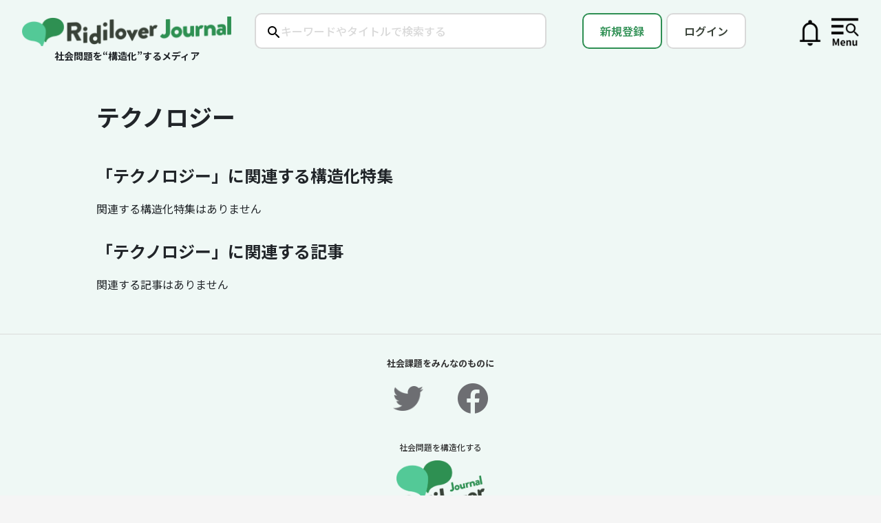

--- FILE ---
content_type: text/html; charset=utf-8
request_url: https://journal.ridilover.jp/tags/%E3%83%86%E3%82%AF%E3%83%8E%E3%83%AD%E3%82%B8%E3%83%BC
body_size: 28069
content:
<!DOCTYPE html>
<html lang='ja'>
<head>
<link href='https://journal.ridilover.jp/assets/favicons/favicon-5442c4e2b26419b53d252180f031fd6b7e9879b179a55b551265611b4eae96a4.ico' rel='shortcut icon'>
<link href='https://journal.ridilover.jp/assets/favicons/apple-touch-icon-6dbb01a5451c7a0e8cb8e09455643a169639ec5c369847d86131f9b262c17968.png' rel='apple-touch-icon' sizes='180x180'>
<link href='https://journal.ridilover.jp/assets/favicons/favicon-32x32-fa0fd30a0312738b66e7c5f096889641b30dc04dd15d24f900c1a20cfb884b97.png' rel='icon' sizes='32x32' type='image/png'>
<link href='https://journal.ridilover.jp/assets/favicons/favicon-16x16-a173c6ffefbd288f7109bda9dac2e6acc2a82e5d69ddad3d0aca13f31adbf8ae.png' rel='icon' sizes='16x16' type='image/png'>
<link href='https://journal.ridilover.jp/assets/favicons/site-4bc15b1a3624f5132a02d9c73c3375af89b1ed57e37c09a92314557b46c8dc74.webmanifest' rel='manifest'>
<meta name="csrf-param" content="authenticity_token" />
<meta name="csrf-token" content="uPspBOe-CG3mFIyGdgEXckC5k4FgC0VlQjF3ESeAOxzzKoBE3VeX8hHlQbL3DLvYvqvt23HSGHzXdDTd-tRN8Q" />
<meta content='width=device-width, initial-scale=1' name='viewport'>
<meta content='text/html; charset=utf-8' http-equiv='Content-Type'>
<title>リディラバジャーナル</title>
<meta content='リディラバジャーナルは、社会問題をテーマとしたサブスクリプション型のウェブメディアです。問題に関わる人びとへの取材や調査をもとに、問題を構造的に、分かりやすく伝え、より多くの人に関心を持ってもらえるような記事を配信していきます。' name='description'>
<meta content='社会問題,ソーシャルイシュー,リディラバ,安部敏樹' name='keywords'>
<meta content='リディラバジャーナル｜問題が起きる背景を深堀りする' property='og:title'>
<meta content='https://journal.ridilover.jp/' property='og:url'>
<meta content='https://ridilover-journal.s3.amazonaws.com/uploads/ckeditor/pictures/5204/content_ogp.png' property='og:image'>
<meta content='自己責任論で終わらせることなく、社会問題が解決されない原因・背景をひも解くメディア' property='og:description'>
<meta content='リディラバジャーナル' property='og:site_name'>
<meta content='ja_JP' property='og:locale'>
<meta content='website' property='og:type'>
<meta content='376256869059576' property='fb:app_id'>
<meta content='summary_large_image' name='twitter:card'>
<meta content='@ridilover' name='twitter:site'>
<meta content='リディラバジャーナル｜問題が起きる背景を深堀りする' name='twitter:title'>
<meta content='自己責任論で終わらせることなく、社会問題が解決されない原因・背景をひも解くメディア' name='twitter:description'>
<meta content='https://s3-ap-northeast-1.amazonaws.com/ridilover-journal/static_iamegs/ogimage/ogimage.png' name='twitter:image:src'>
<meta content='false' name='turbo-reload-import-maps'>
  <script async src="https://www.googletagmanager.com/gtag/js?id=UA-23775810-3"></script>
  <script>
    window.dataLayer = window.dataLayer || [];
    function gtag(){dataLayer.push(arguments);}
    gtag('js', new Date());

      gtag('config', 'UA-23775810-3', {
        'custom_map': {
          'dimension1': 'clientId',
          'dimension4': 'current_user',
          'dimension5': 'login',
          'dimension6': 'admin',
          'dimension7': 'credit_card_status',
          'dimension9': 'ridibu'
        },
        'current_user': '',
        'login': 'false',
        'admin': '',
        'credit_card_status': '',
        'ridibu': ''
      });
  </script>

  <!-- Google Tag Manager -->
  <script>
    dataLayer = [{
      'user_id': "",
      'login': 'false',
      'notadmin': 'true',
      'credit_card_status': ''
    }];
    (function(w,d,s,l,i){w[l]=w[l]||[];w[l].push({'gtm.start':
    new Date().getTime(),event:'gtm.js'});var f=d.getElementsByTagName(s)[0],
    j=d.createElement(s),dl=l!='dataLayer'?'&l='+l:'';j.async=true;j.src=
    'https://www.googletagmanager.com/gtm.js?id='+i+dl;f.parentNode.insertBefore(j,f);
    })(window,document,'script','dataLayer','GTM-MZ4W34B');
  </script>
  <!-- End Google Tag Manager -->

  <div id="fb-root"></div>
  <script>(function(d, s, id) {
    var js, fjs = d.getElementsByTagName(s)[0];
    if (d.getElementById(id)) return;
    js = d.createElement(s); js.id = id;
    js.src = 'https://connect.facebook.net/ja_JP/sdk.js#xfbml=1&version=v3.1&appId=123097181696001&autoLogAppEvents=1';
    fjs.parentNode.insertBefore(js, fjs);
  }(document, 'script', 'facebook-jssdk'));</script>
  <script async src="https://platform.twitter.com/widgets.js" charset="utf-8"></script>

  <script>
    window.fbAsyncInit = function() {
      FB.init({
        appId            : '123097181696001',
        autoLogAppEvents : true,
        xfbml            : true,
        version          : 'v3.2'
      });
    };
  </script>
  <script async defer src="https://connect.facebook.net/en_US/sdk.js"></script>


    <script type="text/javascript">
        (function(c,l,a,r,i,t,y){
            c[a]=c[a]||function(){(c[a].q=c[a].q||[]).push(arguments)};
            t=l.createElement(r);t.async=1;t.src="https://www.clarity.ms/tag/"+i;
            y=l.getElementsByTagName(r)[0];y.parentNode.insertBefore(t,y);
        })(window, document, "clarity", "script", "fjbbstay75");
    </script>

<script async='' src='https://ga.jspm.io/npm:es-module-shims@1.9.0/dist/es-module-shims.js'></script>
<script type="importmap" data-turbo-track="reload">{
  "imports": {
    "application": "/assets/application-fcb538ede514d8aa38ebbc50d5080edca39f2ff040963f78ea77e760938ef9db.js",
    "admin/application": "/assets/admin/application-9a7e3403a1e4c00561131283e1d5756af958bd4188f12c17b9675198595b6d92.js",
    "@rails/actioncable": "/assets/actioncable.esm-ac443938766c6610eca8c3b2d6d86159718db1f20ae8e4793e81a212ffdf5fb7.js",
    "@rails/ujs": "/assets/@rails--ujs-1fa59840c3879006c610b8dd9c7a69b2205b36b9d6101702934d2f36678b9db7.js",
    "jquery": "/assets/jquery-f0d70d70178269119feb46f49e18bcfdeaf37c07250d2b2cc80ae3871ea27015.js",
    "bootstrap": "/assets/bootstrap-e399682f8ca94c197d1dbbe7917d72a9191be31af6cda91c070f50eae7539bac.js",
    "apply_magnific_popup": "/assets/apply_magnific_popup-88495208b06d61f22b2f139b5957c7f95c57fda9d2178108f5975d47a6c10794.js",
    "audio_log": "/assets/audio_log-8f7dbff28498f7825732635d58dedee05dbfc4c90482824523b0879273313256.js",
    "autosave": "/assets/autosave-ed64b6afcaf1ed68e7b7e90c69174adad20132b53ad04df050a3ad455ff26c46.js",
    "cable": "/assets/cable-07eed614603834644f02b963f4ccb80803b1e6db364db662a10adc7fa2e924be.js",
    "change_featured_content": "/assets/change_featured_content-19a8a9427b03bffda235c4e0530b7074733612b64e54352314369aac13f540d6.js",
    "click_control": "/assets/click_control-b9eddfc3ad1ab52df3f164cacb7ce55f86ad28ccbfa2ffbd6abcccc5340ce3b8.js",
    "common": "/assets/common-bcb06d8120721008bf31187b83f901986481e48ef87078a32f5b6cca7cd44965.js",
    "home_scroll_position": "/assets/home_scroll_position-8dbf516c60c7f8a36062124f7215cdbe0d6f7c74b6653ada8e500613e352fb37.js",
    "image": "/assets/image-3486b7494f87270ce36e14db40598c2c3532c05eeb34692f6e21e2042469e555.js",
    "issue": "/assets/issue-1ad28373898ed109138c393c11dc82c2f8e584a26ca54150580b6ec340bd5bc7.js",
    "lazyload": "/assets/lazyload-6bf5fec47fee6b04c00e7db7482efa25346c2f34f64f4e481670e92445445738.js",
    "lp_scroll_position": "/assets/lp_scroll_position-272b0f52775d4a92e49ec98eb122e85ac4ee43b85f3a9bf89b5231aaa5d686fd.js",
    "read_more_fade_effect": "/assets/read_more_fade_effect-398440f60276decf85dc1355862b7f0f2c7453fb85e5decf7bc8f77733053571.js",
    "scroll_gradient_toggle": "/assets/scroll_gradient_toggle-c706b873c01f8d5c6138a23856f7f1cef69827d3d54e6dc4b2c46ae708aa3383.js",
    "scroll_position": "/assets/scroll_position-c6f72d8b02aa5ab8c7ca6e6604cd139e561f51fd37d140f6ca05dda45b773316.js",
    "section_numbering": "/assets/section_numbering-b926c47367052e6f32687e408bdf038302475b392e560849b4bdb18a10124c26.js",
    "sharing_log": "/assets/sharing_log-657a6e7f71f58975fac0db56d12939f385348a43e00e08e6402330b543fc1d3e.js",
    "tag_validation": "/assets/tag_validation-cac33ef1110591b2b9de8d80e628c9ad053a79bcb181d5a95408c7c086e7629f.js",
    "user": "/assets/user-6e8c2d5dd1c8c51be9d8b87ca565dd513f73c766e5292ffa84c8b6e5f0f184be.js",
    "v2/index_list": "/assets/v2/index_list-b672105e3be2b09ec9969c56e42cfd9e913b854cf93f80b9a49e162a699a091d.js",
    "v2/popup": "/assets/v2/popup-5acf62c1347431ab1f736292aa33b6306d5fece2a8c69e0d261f9f52f157a27d.js",
    "v2/sidemenu": "/assets/v2/sidemenu-db126d00e9bb2fdd8b080c76583a87d0b8221e99716ed19449e188ecee16ea37.js",
    "v2/structure-slider": "/assets/v2/structure-slider-9d4ce1ea4de63545e176a6b128e7dbcb2b5b5bd2b5c9fed7077e61328103921e.js",
    "@popperjs/core": "https://cdn.jsdelivr.net/npm/@popperjs/core@2.11.8/dist/esm/popper.js",
    "@hotwired/turbo-rails": "/assets/turbo.min-13afb55d5ff2e3b7de0fd4b9108f94b28404a803c84d13970d490b2d1d9223bc.js",
    "@hotwired/turbo": "/assets/@hotwired--turbo-368808e6dfdaddb0e141cc4a2dc70592b615e11b8992815215f8f2614f2b813e.js",
    "@rails/actioncable/src": "/assets/@rails--actioncable--src-b9a7d3329731c4f166f557751c88c571886515fdce3a7ea042fac76186b50d45.js",
    "@fortawesome/fontawesome-free": "/assets/@fortawesome--fontawesome-free-7f77df8be3d0f412ad00c5f5ea64410bea7226854b3fa0e0502ced63333346d3.js",
    "@esm-bundle/moment": "/assets/@esm-bundle--moment-707de6e07d20f36da7c3a7c0fb64323e80e25ac736246f016d7e4fd46b6a71b9.js",
    "moment/locale/ja": "/assets/admin/moment--locale--ja-f0074bd644953d07de65aa64568c5fecf24cdbd2452dde148514a252c8495653.js",
    "tempusdominus-bootstrap-4": "https://cdn.jsdelivr.net/npm/tempusdominus-bootstrap-4@5.39.2/+esm",
    "tablesorter": "/assets/tablesorter-90e1e3dbb0501611af1cfd54e9c94c1cda311b9ec987d8769f2dda548c327803.js",
    "magnific-popup": "/assets/magnific-popup-d69852ef2838d1042eae539ef9ec7ae68e6ec382f18263077b9c8c2d323aecf5.js",
    "@hotwired/stimulus": "/assets/stimulus.min-59f6a188a51873d87a6ae8218ac6e829404b5cacd7f2a8fb7249abfdec5ece6a.js",
    "@hotwired/stimulus-loading": "/assets/stimulus-loading-6024ee603e0509bba59098881b54a52936debca30ff797835b5ec6a4ef77ba37.js",
    "cropperjs": "https://unpkg.com/cropperjs@1.5.12/dist/cropper.esm.js",
    "admin/copyurl": "/assets/admin/copyurl-6a7acbd3073b047bc8326a75b184a1877602713feb48ebfab4b5b66f09e7948a.js",
    "admin/image": "/assets/admin/image-f9d0170defa35fddc695ebb39abfeff42ae6848e986aa24868acce6e4e828363.js",
    "admin/user_data": "/assets/admin/user_data-67bce2b20014be8aa03dfe23a4dc2360b8f42c58c48c39f3226b5ef1c122476e.js",
    "admin/writer_icon_image": "/assets/admin/writer_icon_image-c50e49786f81a36669da6547ee963b1b105d8a5162c411bb2cc352b55da17e8c.js",
    "admin/initializeDateTimePicker": "/assets/admin/initializeDateTimePicker-2ca37dbadaedeb83cead5b38b20f38048466ba6a4a4cbf9b80f64ec61db18bbf.js",
    "controllers/application": "/assets/controllers/application-44e5edd38372876617b8ba873a82d48737d4c089e5180f706bdea0bb7b6370be.js",
    "controllers/hello_controller": "/assets/controllers/hello_controller-29468750494634340c5c12678fe2cdc3bee371e74ac4e9de625cdb7a89faf11b.js",
    "controllers": "/assets/controllers/index-d92597c94be3b5a5adba9c0f17fb1601585e59e54ed1e242cd99ce6f935198e5.js"
  }
}</script>
<link rel="modulepreload" href="/assets/application-fcb538ede514d8aa38ebbc50d5080edca39f2ff040963f78ea77e760938ef9db.js">
<link rel="modulepreload" href="/assets/admin/application-9a7e3403a1e4c00561131283e1d5756af958bd4188f12c17b9675198595b6d92.js">
<link rel="modulepreload" href="/assets/actioncable.esm-ac443938766c6610eca8c3b2d6d86159718db1f20ae8e4793e81a212ffdf5fb7.js">
<link rel="modulepreload" href="/assets/@rails--ujs-1fa59840c3879006c610b8dd9c7a69b2205b36b9d6101702934d2f36678b9db7.js">
<link rel="modulepreload" href="/assets/jquery-f0d70d70178269119feb46f49e18bcfdeaf37c07250d2b2cc80ae3871ea27015.js">
<link rel="modulepreload" href="/assets/bootstrap-e399682f8ca94c197d1dbbe7917d72a9191be31af6cda91c070f50eae7539bac.js">
<link rel="modulepreload" href="/assets/apply_magnific_popup-88495208b06d61f22b2f139b5957c7f95c57fda9d2178108f5975d47a6c10794.js">
<link rel="modulepreload" href="/assets/audio_log-8f7dbff28498f7825732635d58dedee05dbfc4c90482824523b0879273313256.js">
<link rel="modulepreload" href="/assets/autosave-ed64b6afcaf1ed68e7b7e90c69174adad20132b53ad04df050a3ad455ff26c46.js">
<link rel="modulepreload" href="/assets/cable-07eed614603834644f02b963f4ccb80803b1e6db364db662a10adc7fa2e924be.js">
<link rel="modulepreload" href="/assets/change_featured_content-19a8a9427b03bffda235c4e0530b7074733612b64e54352314369aac13f540d6.js">
<link rel="modulepreload" href="/assets/click_control-b9eddfc3ad1ab52df3f164cacb7ce55f86ad28ccbfa2ffbd6abcccc5340ce3b8.js">
<link rel="modulepreload" href="/assets/common-bcb06d8120721008bf31187b83f901986481e48ef87078a32f5b6cca7cd44965.js">
<link rel="modulepreload" href="/assets/home_scroll_position-8dbf516c60c7f8a36062124f7215cdbe0d6f7c74b6653ada8e500613e352fb37.js">
<link rel="modulepreload" href="/assets/image-3486b7494f87270ce36e14db40598c2c3532c05eeb34692f6e21e2042469e555.js">
<link rel="modulepreload" href="/assets/issue-1ad28373898ed109138c393c11dc82c2f8e584a26ca54150580b6ec340bd5bc7.js">
<link rel="modulepreload" href="/assets/lazyload-6bf5fec47fee6b04c00e7db7482efa25346c2f34f64f4e481670e92445445738.js">
<link rel="modulepreload" href="/assets/lp_scroll_position-272b0f52775d4a92e49ec98eb122e85ac4ee43b85f3a9bf89b5231aaa5d686fd.js">
<link rel="modulepreload" href="/assets/read_more_fade_effect-398440f60276decf85dc1355862b7f0f2c7453fb85e5decf7bc8f77733053571.js">
<link rel="modulepreload" href="/assets/scroll_gradient_toggle-c706b873c01f8d5c6138a23856f7f1cef69827d3d54e6dc4b2c46ae708aa3383.js">
<link rel="modulepreload" href="/assets/scroll_position-c6f72d8b02aa5ab8c7ca6e6604cd139e561f51fd37d140f6ca05dda45b773316.js">
<link rel="modulepreload" href="/assets/section_numbering-b926c47367052e6f32687e408bdf038302475b392e560849b4bdb18a10124c26.js">
<link rel="modulepreload" href="/assets/sharing_log-657a6e7f71f58975fac0db56d12939f385348a43e00e08e6402330b543fc1d3e.js">
<link rel="modulepreload" href="/assets/tag_validation-cac33ef1110591b2b9de8d80e628c9ad053a79bcb181d5a95408c7c086e7629f.js">
<link rel="modulepreload" href="/assets/user-6e8c2d5dd1c8c51be9d8b87ca565dd513f73c766e5292ffa84c8b6e5f0f184be.js">
<link rel="modulepreload" href="/assets/v2/index_list-b672105e3be2b09ec9969c56e42cfd9e913b854cf93f80b9a49e162a699a091d.js">
<link rel="modulepreload" href="/assets/v2/popup-5acf62c1347431ab1f736292aa33b6306d5fece2a8c69e0d261f9f52f157a27d.js">
<link rel="modulepreload" href="/assets/v2/sidemenu-db126d00e9bb2fdd8b080c76583a87d0b8221e99716ed19449e188ecee16ea37.js">
<link rel="modulepreload" href="/assets/v2/structure-slider-9d4ce1ea4de63545e176a6b128e7dbcb2b5b5bd2b5c9fed7077e61328103921e.js">
<link rel="modulepreload" href="https://cdn.jsdelivr.net/npm/@popperjs/core@2.11.8/dist/esm/popper.js">
<link rel="modulepreload" href="/assets/turbo.min-13afb55d5ff2e3b7de0fd4b9108f94b28404a803c84d13970d490b2d1d9223bc.js">
<link rel="modulepreload" href="/assets/@hotwired--turbo-368808e6dfdaddb0e141cc4a2dc70592b615e11b8992815215f8f2614f2b813e.js">
<link rel="modulepreload" href="/assets/@rails--actioncable--src-b9a7d3329731c4f166f557751c88c571886515fdce3a7ea042fac76186b50d45.js">
<link rel="modulepreload" href="/assets/@fortawesome--fontawesome-free-7f77df8be3d0f412ad00c5f5ea64410bea7226854b3fa0e0502ced63333346d3.js">
<link rel="modulepreload" href="/assets/@esm-bundle--moment-707de6e07d20f36da7c3a7c0fb64323e80e25ac736246f016d7e4fd46b6a71b9.js">
<link rel="modulepreload" href="/assets/admin/moment--locale--ja-f0074bd644953d07de65aa64568c5fecf24cdbd2452dde148514a252c8495653.js">
<link rel="modulepreload" href="https://cdn.jsdelivr.net/npm/tempusdominus-bootstrap-4@5.39.2/+esm">
<link rel="modulepreload" href="/assets/tablesorter-90e1e3dbb0501611af1cfd54e9c94c1cda311b9ec987d8769f2dda548c327803.js">
<link rel="modulepreload" href="/assets/magnific-popup-d69852ef2838d1042eae539ef9ec7ae68e6ec382f18263077b9c8c2d323aecf5.js">
<link rel="modulepreload" href="/assets/stimulus.min-59f6a188a51873d87a6ae8218ac6e829404b5cacd7f2a8fb7249abfdec5ece6a.js">
<link rel="modulepreload" href="/assets/stimulus-loading-6024ee603e0509bba59098881b54a52936debca30ff797835b5ec6a4ef77ba37.js">
<link rel="modulepreload" href="https://unpkg.com/cropperjs@1.5.12/dist/cropper.esm.js">
<link rel="modulepreload" href="/assets/admin/copyurl-6a7acbd3073b047bc8326a75b184a1877602713feb48ebfab4b5b66f09e7948a.js">
<link rel="modulepreload" href="/assets/admin/image-f9d0170defa35fddc695ebb39abfeff42ae6848e986aa24868acce6e4e828363.js">
<link rel="modulepreload" href="/assets/admin/user_data-67bce2b20014be8aa03dfe23a4dc2360b8f42c58c48c39f3226b5ef1c122476e.js">
<link rel="modulepreload" href="/assets/admin/writer_icon_image-c50e49786f81a36669da6547ee963b1b105d8a5162c411bb2cc352b55da17e8c.js">
<link rel="modulepreload" href="/assets/admin/initializeDateTimePicker-2ca37dbadaedeb83cead5b38b20f38048466ba6a4a4cbf9b80f64ec61db18bbf.js">
<link rel="modulepreload" href="/assets/controllers/application-44e5edd38372876617b8ba873a82d48737d4c089e5180f706bdea0bb7b6370be.js">
<link rel="modulepreload" href="/assets/controllers/hello_controller-29468750494634340c5c12678fe2cdc3bee371e74ac4e9de625cdb7a89faf11b.js">
<link rel="modulepreload" href="/assets/controllers/index-d92597c94be3b5a5adba9c0f17fb1601585e59e54ed1e242cd99ce6f935198e5.js">
<script type="module">import "application"</script>
<link href='https://maxcdn.bootstrapcdn.com/font-awesome/4.7.0/css/font-awesome.min.css' rel='stylesheet'>
<script crossorigin='anonymous' integrity='sha384-vFJXuSJphROIrBnz7yo7oB41mKfc8JzQZiCq4NCceLEaO4IHwicKwpJf9c9IpFgh' src='https://cdnjs.cloudflare.com/ajax/libs/popper.js/1.12.3/umd/popper.min.js'></script>
<link rel="stylesheet" href="/assets/v3/application-48f42ace902d9673fdc8648e59c7629c82069077cdd842ee32aeee8467882e11.css" data-turbo-track="reload" media="all" />
<link rel="stylesheet" href="/assets/v4/application-70c2b1eece8ce707002bdd52981040b0f47adbe0735b0e4c033f626220943a97.css" data-turbo-track="reload" media="all" />
<link rel="stylesheet" href="https://fonts.googleapis.com/earlyaccess/sawarabigothic.css" data-turbo-track="reload" />
<link rel="stylesheet" href="/assets/application-eb06ee0d36a4e01ae42535e4bdd26b2c9365591f17cf099919671f190e678139.css" data-turbo-track="reload" />
</head>
<body class='body'>
  <!-- Google Tag Manager (noscript) -->
  <noscript><iframe src="https://www.googletagmanager.com/ns.html?id=GTM-MZ4W34B"
  height="0" width="0" style="display:none;visibility:hidden"></iframe></noscript>
  <!-- End Google Tag Manager (noscript) -->

<div class='v4_firstview-background'>
<div class='v4_firstview'>
<div class='v4_notifications'>
<ul class='v4_notifications-content'>
<li>
<div class='v4_listbase -title -light'>
新しいお知らせ
<div class='v4_closebutton-wrap'>
<a class="closebutton v4_js_close-notifications" href="">×</a>
</div>
</div>
<ul class='listissues v4_list-issues'>
<li class='list'>
<div class='title font-bold mb-1.5'>特集「不法投棄」第3回を公開　社会情勢の変化で高まる不法投棄リスク</div>
<div class='notification-content'><p>構造化特集「不法投棄」第3回を公開しました。10年後と30年後に迫る、廃棄太陽光パネルの大量発生。国による対策が進む一方で、中間処理の現場からは「大量に持ち込まれたら、正直、さばききれる自信はありません」という声も。中間処理時に&ldquo;廃棄物や再生品の行き場がない状態&rdquo;が続くと、どのような問題が表面化するのか、過去・未来・現在の実例をもとに解説します。記事は<a href="https://journal.ridilover.jp/issues/6e19e5684e4f" target="_blank">こちら</a>から。</p>
</div>
<div class='date'>2026/1/16(金)</div>
</li>
</ul>
<ul class='listissues v4_list-issues'>
<li class='list'>
<div class='title font-bold mb-1.5'>特集「不法投棄」第2回を公開　売り先のなさに直面する中間処理の課題</div>
<div class='notification-content'><p>構造化特集「不法投棄」第2回を公開しました。いま、産業廃棄物を受け入れられない中間処理業者が出てきています。その要因の一つは、せっかく作った再生品が売れないこと。そこから始まる「廃棄物の行き場がなくなる負の連鎖」を紐解きます。記事は<a href="https://journal.ridilover.jp/issues/90d653339b96" target="_blank">こちら</a>から。</p>
</div>
<div class='date'>2026/1/14(水)</div>
</li>
</ul>
</li>
</ul>
</div>
<div class='v4_side-menu'>
<ul class='v4_side-menu-content'>
<li>
<div class='v4_listbase -title'>
会員登録
<div class='v4_closebutton-wrap'>
<a class="closebutton v4_js_close-sidemenu" href="">×</a>
</div>
</div>
<ul class='listissues v4_list-issues'>
<li class='list'><a href="/memberships/new">メンバーシップ会員になる</a></li>
</ul>
</li>
<li>
<div class='v4_listbase -title'>
カテゴリーで探す
</div>
<ul>
<li class='v4_listbase'><a class="plus" href="/categories/structured">構造化特集</a></li>
<li class='v4_listbase'><a class="plus" href="/categories/thirdnews">「第3のニュース」特集</a></li>
<li class='v4_listbase'><a class="plus" href="/categories/ridizuba">動画で学ぶ</a></li>
<li class='v4_listbase'><a class="plus" href="/categories/summary">専門家に聞く</a></li>
<li class='v4_listbase'><a class="plus" href="/categories/management">社会課題解決の経営論</a></li>
<li class='v4_listbase'><a class="plus" href="/categories/ridifes">リディフェス</a></li>
<li class='v4_listbase'><a class="plus" href="/categories/career">キャリア論</a></li>
<li class='v4_listbase'><a class="plus" href="/categories/localissue">地域</a></li>
<li class='v4_listbase'><a class="plus" href="/categories/education">教育</a></li>
<li class='v4_listbase'><a class="plus" href="/categories/columnist">コラムニスト</a></li>
<li class='v4_listbase'><a class="plus" href="/categories/company">企業</a></li>
<li class='v4_listbase'><a class="plus" href="/categories/interview">インタビュー</a></li>
<li class='v4_listbase'><a class="plus" href="/categories/aberadio">#あべラジオ</a></li>
</ul>
</li>
<li>
<div class='v4_listbase -title'>イシューで探す</div>
<ul class='listissues v4_list-issues'>
<li class='list'><a href="/tags/%E5%8C%BB%E7%99%82%2F%E4%BB%8B%E8%AD%B7"># 医療/介護</a></li>
<li class='list'><a href="/tags/%E4%BA%BA%E7%A8%AE%2F%E5%9B%BD%E7%B1%8D"># 人種/国籍</a></li>
<li class='list'><a href="/tags/%E6%95%99%E8%82%B2%2F%E4%BF%9D%E8%82%B2"># 教育/保育</a></li>
<li class='list'><a href="/tags/%E3%82%B8%E3%82%A7%E3%83%B3%E3%83%80%E3%83%BC"># ジェンダー</a></li>
<li class='list'><a href="/tags/%E9%9A%9C%E5%AE%B3%2F%E7%A6%8F%E7%A5%89"># 障害/福祉</a></li>
<li class='list'><a href="/tags/%E5%9C%B0%E5%9F%9F%2F%E3%82%B3%E3%83%9F%E3%83%A5%E3%83%8B%E3%83%86%E3%82%A3"># 地域/コミュニティ</a></li>
<li class='list'><a href="/tags/%E8%B2%A7%E5%9B%B0%2F%E7%B5%8C%E6%B8%88%E6%A0%BC%E5%B7%AE"># 貧困/経済格差</a></li>
<li class='list'><a href="/tags/%E5%AE%B6%E6%97%8F"># 家族</a></li>
<li class='list'><a href="/tags/%E3%83%A1%E3%83%87%E3%82%A3%E3%82%A2"># メディア</a></li>
<li class='list'><a href="/tags/%E6%94%BF%E6%B2%BB%2F%E6%94%BF%E7%AD%96"># 政治/政策</a></li>
<li class='list'><a href="/tags/%E7%92%B0%E5%A2%83%2F%E8%B3%87%E6%BA%90"># 環境/資源</a></li>
<li class='list'><a href="/tags/%E5%8B%95%E7%89%A9%2F%E7%94%9F%E7%89%A9%E5%A4%9A%E6%A7%98%E6%80%A7"># 動物/生物多様性</a></li>
<li class='list'><a href="/tags/%E4%BA%8B%E6%95%85%2F%E4%BA%8B%E4%BB%B6"># 事故/事件</a></li>
<li class='list'><a href="/tags/%E4%BE%9D%E5%AD%98%E7%97%87"># 依存症</a></li>
<li class='list'><a href="/tags/%E5%8A%B4%E5%83%8D%2F%E5%83%8D%E3%81%8D%E6%96%B9"># 労働/働き方</a></li>
<li class='list'><a href="/tags/%E5%B7%AE%E5%88%A5"># 差別</a></li>
<li class='list'><a href="/tags/%E7%81%BD%E5%AE%B3"># 災害</a></li>
<li class='list'><a href="/tags/%E3%83%93%E3%82%B8%E3%83%8D%E3%82%B9%2F%E3%83%86%E3%82%AF%E3%83%8E%E3%83%AD%E3%82%B8%E3%83%BC"># ビジネス/テクノロジー</a></li>
<li class='list'><a href="/tags/%E5%9B%BD%E9%9A%9B%2F%E6%B5%B7%E5%A4%96"># 国際/海外</a></li>
</ul>
</li>
<li>
<div class='v4_listbase -title'>
編集長メッセージ
</div>
<ul>
<li class='v4_listbase'><a class="plus" href="/users/lp">編集長メッセージを読む</a></li>
</ul>
</li>
<li class='listinfo'>
<ul class='v4_list-info'>
<li class='list'><a href="/contact">コンタクト</a></li>
<li class='list'><a href="/terms">利用規約</a></li>
<li class='list'><a href="https://ridilover.jp/policy/">プライバシーポリシー</a></li>
</ul>
</li>
</ul>
</div>

<div class='v4_firstview-wrap'>
<div class='v4_logo'>
<div class='v4_image'>
<a href="/"><img alt="ロゴ画像" src="/assets/rj-logo_v2-3670cc871033f08ee7a537e23305ed4184f5c6a0826ef8afbd755af857f88556.png" />
</a></div>
<div class='v4_subtitle'>
社会問題を“構造化”するメディア
</div>
</div>
<div class='v4_searchbox'>
<form action="/search" accept-charset="UTF-8" method="get"><input type="text" name="q" id="q" placeholder="キーワードやタイトルで検索する" />
</form></div>
<div class='v4_rightbuttons'>
<div class='v4_signup'>
<a class="signupbutton" href="/users/sign_up">新規登録</a>
</div>
<div class='v4_login'>
<a class="loginbutton" href="/users/sign_in">ログイン</a>
</div>
<div class='v4_notification-wrap'>
<a class="v4_js_open-notifications" href="/notifications"><img alt="お知らせ" src="/assets/icon_notification-c4289dd48f085f4b626744acfd30512a15847dbaf12ede906ef556ae59dbc854.png" />
</a><span class='dot hidden' id='js_notification-dot'></span>
</div>
<div class='v4_mypage only-sp'>
<a href="/users/sign_up"><img src="/assets/icon_mypage-d169f9752b8873f970ca00ad4126b1050ba89aad50f849f23638f89cc6c6a867.png" />
</a></div>
<div class='v4_menu'>
<a class="v4_js_open-sidemenu" href=""><img src="/assets/icon_menu-cf35ab814cc8c6d80af2114e5975583bdcb6c8da2284d2ff61dd85fa21732aea.png" />
</a></div>
</div>
</div>
<div class='tags-wrap'>
<div class='title'>テクノロジー</div>
<div class='subtitle'>「テクノロジー」に関連する構造化特集</div>
<div class='topics'>
関連する構造化特集はありません
</div>
<div class='subtitle'>「テクノロジー」に関連する記事</div>
<div class='issues'>
関連する記事はありません
</div>
</div>

<footer class='footer-wrap no-print'>
<div class='lead'>
社会課題をみんなのものに
</div>
<ul class='icons social-icons'>
<li class='icon'>
<a target="_blank" class="iconlink" href="https://x.com/ridilover"><img class="img twitter" src="/assets/v2/twitter-icon-898f74f71ed9fbb98b3d5761236b1370c8081c2b7e670f43b58fdb9b11034bf2.png" />
</a></li>
<li class='icon'>
<a target="_blank" class="iconlink" href="https://facebook.com/ridilover"><img class="img facebook" src="/assets/v2/facebook-icon-e4c02aef66e0d705f0391b46633f22c13a3549a81307f2cf702f0373e44a9153.png" />
</a></li>
</ul>
<div class='footer-logo'>
<div class='lead'>社会問題を構造化する</div>
<a class="logo" href="/"><img class="img" src="/assets/rj-logo-3d4b87370963705dde27c5d68aa6ce18ffb3823de3ed26634a610743a1d225e0.png" />
</a></div>
<ul class='servicelink service-links'>
<li class='list'><a target="_blank" class="link" href="https://ridilover.jp">運営会社</a></li>
<li class='list'><a target="_blank" class="link" href="/terms">利用規約</a></li>
<li class='list'><a target="_blank" class="link" href="https://ridilover.jp/policy/">プライバシーポリシー</a></li>
<li class='list'><a target="_blank" class="link" href="/tokusho">特定商取引法に基づく表記</a></li>
</ul>
<div class='copyright'>
Copyright &copy; Ridilover Inc.
</div>
</footer>

<script>
  document.addEventListener('turbo:load', function() {
    $.ajax({
      url: '/notifications/load',
      method: 'GET',
      dataType: 'json',
      success: function(data) {
        if (data.success) {
          $('#js_notification-dot').show();
        }
      },
      error: function(jqXHR, textStatus, errorThrown) {
      }
    });
  });
</script>

</div>
</div>
</body>
</html>


--- FILE ---
content_type: text/css
request_url: https://journal.ridilover.jp/assets/v3/application-48f42ace902d9673fdc8648e59c7629c82069077cdd842ee32aeee8467882e11.css
body_size: 47537
content:
@charset "UTF-8";
/*!
 * Bootstrap v4.4.1 (https://getbootstrap.com/)
 * Copyright 2011-2019 The Bootstrap Authors
 * Copyright 2011-2019 Twitter, Inc.
 * Licensed under MIT (https://github.com/twbs/bootstrap/blob/master/LICENSE)
 */
@import url(//fonts.googleapis.com/earlyaccess/notosansjp.css);
/* line 2, app/assets/stylesheets/v3/bootstrap/_root.scss */
:root {
  --blue: #007bff;
  --indigo: #6610f2;
  --purple: #6f42c1;
  --pink: #e83e8c;
  --red: #dc3545;
  --orange: #fd7e14;
  --yellow: #ffc107;
  --green: #28a745;
  --teal: #20c997;
  --cyan: #17a2b8;
  --white: #fff;
  --gray: #6c757d;
  --gray-dark: #343a40;
  --primary: #007bff;
  --secondary: #6c757d;
  --success: #28a745;
  --info: #17a2b8;
  --warning: #ffc107;
  --danger: #dc3545;
  --light: #f8f9fa;
  --dark: #343a40;
  --breakpoint-xs: 0;
  --breakpoint-sm: 576px;
  --breakpoint-md: 768px;
  --breakpoint-lg: 992px;
  --breakpoint-xl: 1200px;
  --font-family-sans-serif: -apple-system, BlinkMacSystemFont, "Segoe UI", Roboto, "Helvetica Neue", Arial, "Noto Sans", sans-serif, "Apple Color Emoji", "Segoe UI Emoji", "Segoe UI Symbol", "Noto Color Emoji";
  --font-family-monospace: SFMono-Regular, Menlo, Monaco, Consolas, "Liberation Mono", "Courier New", monospace;
}

/* line 19, app/assets/stylesheets/v3/bootstrap/_reboot.scss */
*,
*::before,
*::after {
  box-sizing: border-box;
}

/* line 25, app/assets/stylesheets/v3/bootstrap/_reboot.scss */
html {
  font-family: sans-serif;
  line-height: 1.15;
  -webkit-text-size-adjust: 100%;
  -webkit-tap-highlight-color: rgba(0, 0, 0, 0);
}

/* line 35, app/assets/stylesheets/v3/bootstrap/_reboot.scss */
article, aside, figcaption, figure, footer, header, hgroup, main, nav, section {
  display: block;
}

/* line 46, app/assets/stylesheets/v3/bootstrap/_reboot.scss */
body {
  margin: 0;
  font-family: -apple-system, BlinkMacSystemFont, "Segoe UI", Roboto, "Helvetica Neue", Arial, "Noto Sans", sans-serif, "Apple Color Emoji", "Segoe UI Emoji", "Segoe UI Symbol", "Noto Color Emoji";
  font-size: 1rem;
  font-weight: 400;
  line-height: 1.5;
  color: #212529;
  text-align: left;
  background-color: #fff;
}

/* line 66, app/assets/stylesheets/v3/bootstrap/_reboot.scss */
[tabindex="-1"]:focus:not(:focus-visible) {
  outline: 0 !important;
}

/* line 76, app/assets/stylesheets/v3/bootstrap/_reboot.scss */
hr {
  box-sizing: content-box;
  height: 0;
  overflow: visible;
}

/* line 92, app/assets/stylesheets/v3/bootstrap/_reboot.scss */
h1, h2, h3, h4, h5, h6 {
  margin-top: 0;
  margin-bottom: 0.5rem;
}

/* line 101, app/assets/stylesheets/v3/bootstrap/_reboot.scss */
p {
  margin-top: 0;
  margin-bottom: 1rem;
}

/* line 114, app/assets/stylesheets/v3/bootstrap/_reboot.scss */
abbr[title],
abbr[data-original-title] {
  text-decoration: underline;
  -webkit-text-decoration: underline dotted;
          text-decoration: underline dotted;
  cursor: help;
  border-bottom: 0;
  -webkit-text-decoration-skip-ink: none;
          text-decoration-skip-ink: none;
}

/* line 123, app/assets/stylesheets/v3/bootstrap/_reboot.scss */
address {
  margin-bottom: 1rem;
  font-style: normal;
  line-height: inherit;
}

/* line 129, app/assets/stylesheets/v3/bootstrap/_reboot.scss */
ol,
ul,
dl {
  margin-top: 0;
  margin-bottom: 1rem;
}

/* line 136, app/assets/stylesheets/v3/bootstrap/_reboot.scss */
ol ol,
ul ul,
ol ul,
ul ol {
  margin-bottom: 0;
}

/* line 143, app/assets/stylesheets/v3/bootstrap/_reboot.scss */
dt {
  font-weight: 700;
}

/* line 147, app/assets/stylesheets/v3/bootstrap/_reboot.scss */
dd {
  margin-bottom: .5rem;
  margin-left: 0;
}

/* line 152, app/assets/stylesheets/v3/bootstrap/_reboot.scss */
blockquote {
  margin: 0 0 1rem;
}

/* line 156, app/assets/stylesheets/v3/bootstrap/_reboot.scss */
b,
strong {
  font-weight: bolder;
}

/* line 161, app/assets/stylesheets/v3/bootstrap/_reboot.scss */
small {
  font-size: 80%;
}

/* line 170, app/assets/stylesheets/v3/bootstrap/_reboot.scss */
sub,
sup {
  position: relative;
  font-size: 75%;
  line-height: 0;
  vertical-align: baseline;
}

/* line 178, app/assets/stylesheets/v3/bootstrap/_reboot.scss */
sub {
  bottom: -.25em;
}

/* line 179, app/assets/stylesheets/v3/bootstrap/_reboot.scss */
sup {
  top: -.5em;
}

/* line 186, app/assets/stylesheets/v3/bootstrap/_reboot.scss */
a {
  color: #007bff;
  text-decoration: none;
  background-color: transparent;
}

/* line 13, app/assets/stylesheets/v3/bootstrap/mixins/_hover.scss */
a:hover {
  color: #0056b3;
  text-decoration: underline;
}

/* line 202, app/assets/stylesheets/v3/bootstrap/_reboot.scss */
a:not([href]) {
  color: inherit;
  text-decoration: none;
}

/* line 13, app/assets/stylesheets/v3/bootstrap/mixins/_hover.scss */
a:not([href]):hover {
  color: inherit;
  text-decoration: none;
}

/* line 217, app/assets/stylesheets/v3/bootstrap/_reboot.scss */
pre,
code,
kbd,
samp {
  font-family: SFMono-Regular, Menlo, Monaco, Consolas, "Liberation Mono", "Courier New", monospace;
  font-size: 1em;
}

/* line 225, app/assets/stylesheets/v3/bootstrap/_reboot.scss */
pre {
  margin-top: 0;
  margin-bottom: 1rem;
  overflow: auto;
}

/* line 239, app/assets/stylesheets/v3/bootstrap/_reboot.scss */
figure {
  margin: 0 0 1rem;
}

/* line 249, app/assets/stylesheets/v3/bootstrap/_reboot.scss */
img {
  vertical-align: middle;
  border-style: none;
}

/* line 254, app/assets/stylesheets/v3/bootstrap/_reboot.scss */
svg {
  overflow: hidden;
  vertical-align: middle;
}

/* line 266, app/assets/stylesheets/v3/bootstrap/_reboot.scss */
table {
  border-collapse: collapse;
}

/* line 270, app/assets/stylesheets/v3/bootstrap/_reboot.scss */
caption {
  padding-top: 0.75rem;
  padding-bottom: 0.75rem;
  color: #6c757d;
  text-align: left;
  caption-side: bottom;
}

/* line 278, app/assets/stylesheets/v3/bootstrap/_reboot.scss */
th {
  text-align: inherit;
}

/* line 289, app/assets/stylesheets/v3/bootstrap/_reboot.scss */
label {
  display: inline-block;
  margin-bottom: 0.5rem;
}

/* line 298, app/assets/stylesheets/v3/bootstrap/_reboot.scss */
button {
  border-radius: 0;
}

/* line 307, app/assets/stylesheets/v3/bootstrap/_reboot.scss */
button:focus {
  outline: 1px dotted;
  outline: 5px auto -webkit-focus-ring-color;
}

/* line 312, app/assets/stylesheets/v3/bootstrap/_reboot.scss */
input,
button,
select,
optgroup,
textarea {
  margin: 0;
  font-family: inherit;
  font-size: inherit;
  line-height: inherit;
}

/* line 323, app/assets/stylesheets/v3/bootstrap/_reboot.scss */
button,
input {
  overflow: visible;
}

/* line 328, app/assets/stylesheets/v3/bootstrap/_reboot.scss */
button,
select {
  text-transform: none;
}

/* line 336, app/assets/stylesheets/v3/bootstrap/_reboot.scss */
select {
  word-wrap: normal;
}

/* line 344, app/assets/stylesheets/v3/bootstrap/_reboot.scss */
button,
[type="button"],
[type="reset"],
[type="submit"] {
  -webkit-appearance: button;
}

/* line 357, app/assets/stylesheets/v3/bootstrap/_reboot.scss */
button:not(:disabled),
[type="button"]:not(:disabled),
[type="reset"]:not(:disabled),
[type="submit"]:not(:disabled) {
  cursor: pointer;
}

/* line 364, app/assets/stylesheets/v3/bootstrap/_reboot.scss */
button::-moz-focus-inner,
[type="button"]::-moz-focus-inner,
[type="reset"]::-moz-focus-inner,
[type="submit"]::-moz-focus-inner {
  padding: 0;
  border-style: none;
}

/* line 372, app/assets/stylesheets/v3/bootstrap/_reboot.scss */
input[type="radio"],
input[type="checkbox"] {
  box-sizing: border-box;
  padding: 0;
}

/* line 379, app/assets/stylesheets/v3/bootstrap/_reboot.scss */
input[type="date"],
input[type="time"],
input[type="datetime-local"],
input[type="month"] {
  -webkit-appearance: listbox;
}

/* line 391, app/assets/stylesheets/v3/bootstrap/_reboot.scss */
textarea {
  overflow: auto;
  resize: vertical;
}

/* line 397, app/assets/stylesheets/v3/bootstrap/_reboot.scss */
fieldset {
  min-width: 0;
  padding: 0;
  margin: 0;
  border: 0;
}

/* line 412, app/assets/stylesheets/v3/bootstrap/_reboot.scss */
legend {
  display: block;
  width: 100%;
  max-width: 100%;
  padding: 0;
  margin-bottom: .5rem;
  font-size: 1.5rem;
  line-height: inherit;
  color: inherit;
  white-space: normal;
}

/* line 424, app/assets/stylesheets/v3/bootstrap/_reboot.scss */
progress {
  vertical-align: baseline;
}

/* line 429, app/assets/stylesheets/v3/bootstrap/_reboot.scss */
[type="number"]::-webkit-inner-spin-button,
[type="number"]::-webkit-outer-spin-button {
  height: auto;
}

/* line 434, app/assets/stylesheets/v3/bootstrap/_reboot.scss */
[type="search"] {
  outline-offset: -2px;
  -webkit-appearance: none;
}

/* line 447, app/assets/stylesheets/v3/bootstrap/_reboot.scss */
[type="search"]::-webkit-search-decoration {
  -webkit-appearance: none;
}

/* line 456, app/assets/stylesheets/v3/bootstrap/_reboot.scss */
::-webkit-file-upload-button {
  font: inherit;
  -webkit-appearance: button;
}

/* line 465, app/assets/stylesheets/v3/bootstrap/_reboot.scss */
output {
  display: inline-block;
}

/* line 469, app/assets/stylesheets/v3/bootstrap/_reboot.scss */
summary {
  display: list-item;
  cursor: pointer;
}

/* line 474, app/assets/stylesheets/v3/bootstrap/_reboot.scss */
template {
  display: none;
}

/* line 480, app/assets/stylesheets/v3/bootstrap/_reboot.scss */
[hidden] {
  display: none !important;
}

/* line 7, app/assets/stylesheets/v3/bootstrap/_type.scss */
h1, h2, h3, h4, h5, h6,
.h1, .h2, .h3, .h4, .h5, .h6 {
  margin-bottom: 0.5rem;
  font-weight: 500;
  line-height: 1.2;
}

/* line 16, app/assets/stylesheets/v3/bootstrap/_type.scss */
h1, .h1 {
  font-size: 2.5rem;
}

/* line 17, app/assets/stylesheets/v3/bootstrap/_type.scss */
h2, .h2 {
  font-size: 2rem;
}

/* line 18, app/assets/stylesheets/v3/bootstrap/_type.scss */
h3, .h3 {
  font-size: 1.75rem;
}

/* line 19, app/assets/stylesheets/v3/bootstrap/_type.scss */
h4, .h4 {
  font-size: 1.5rem;
}

/* line 20, app/assets/stylesheets/v3/bootstrap/_type.scss */
h5, .h5 {
  font-size: 1.25rem;
}

/* line 21, app/assets/stylesheets/v3/bootstrap/_type.scss */
h6, .h6 {
  font-size: 1rem;
}

/* line 23, app/assets/stylesheets/v3/bootstrap/_type.scss */
.lead {
  font-size: 1.25rem;
  font-weight: 300;
}

/* line 29, app/assets/stylesheets/v3/bootstrap/_type.scss */
.display-1 {
  font-size: 6rem;
  font-weight: 300;
  line-height: 1.2;
}

/* line 34, app/assets/stylesheets/v3/bootstrap/_type.scss */
.display-2 {
  font-size: 5.5rem;
  font-weight: 300;
  line-height: 1.2;
}

/* line 39, app/assets/stylesheets/v3/bootstrap/_type.scss */
.display-3 {
  font-size: 4.5rem;
  font-weight: 300;
  line-height: 1.2;
}

/* line 44, app/assets/stylesheets/v3/bootstrap/_type.scss */
.display-4 {
  font-size: 3.5rem;
  font-weight: 300;
  line-height: 1.2;
}

/* line 55, app/assets/stylesheets/v3/bootstrap/_type.scss */
hr {
  margin-top: 1rem;
  margin-bottom: 1rem;
  border: 0;
  border-top: 1px solid rgba(0, 0, 0, 0.1);
}

/* line 67, app/assets/stylesheets/v3/bootstrap/_type.scss */
small,
.small {
  font-size: 80%;
  font-weight: 400;
}

/* line 73, app/assets/stylesheets/v3/bootstrap/_type.scss */
mark,
.mark {
  padding: 0.2em;
  background-color: #fcf8e3;
}

/* line 84, app/assets/stylesheets/v3/bootstrap/_type.scss */
.list-unstyled {
  padding-left: 0;
  list-style: none;
}

/* line 89, app/assets/stylesheets/v3/bootstrap/_type.scss */
.list-inline {
  padding-left: 0;
  list-style: none;
}

/* line 92, app/assets/stylesheets/v3/bootstrap/_type.scss */
.list-inline-item {
  display: inline-block;
}

/* line 95, app/assets/stylesheets/v3/bootstrap/_type.scss */
.list-inline-item:not(:last-child) {
  margin-right: 0.5rem;
}

/* line 106, app/assets/stylesheets/v3/bootstrap/_type.scss */
.initialism {
  font-size: 90%;
  text-transform: uppercase;
}

/* line 112, app/assets/stylesheets/v3/bootstrap/_type.scss */
.blockquote {
  margin-bottom: 1rem;
  font-size: 1.25rem;
}

/* line 117, app/assets/stylesheets/v3/bootstrap/_type.scss */
.blockquote-footer {
  display: block;
  font-size: 80%;
  color: #6c757d;
}

/* line 122, app/assets/stylesheets/v3/bootstrap/_type.scss */
.blockquote-footer::before {
  content: "\2014\00A0";
}

/* line 8, app/assets/stylesheets/v3/bootstrap/_images.scss */
.img-fluid {
  max-width: 100%;
  height: auto;
}

/* line 14, app/assets/stylesheets/v3/bootstrap/_images.scss */
.img-thumbnail {
  padding: 0.25rem;
  background-color: #fff;
  border: 1px solid #dee2e6;
  border-radius: 0.25rem;
  max-width: 100%;
  height: auto;
}

/* line 29, app/assets/stylesheets/v3/bootstrap/_images.scss */
.figure {
  display: inline-block;
}

/* line 34, app/assets/stylesheets/v3/bootstrap/_images.scss */
.figure-img {
  margin-bottom: 0.5rem;
  line-height: 1;
}

/* line 39, app/assets/stylesheets/v3/bootstrap/_images.scss */
.figure-caption {
  font-size: 90%;
  color: #6c757d;
}

/* line 2, app/assets/stylesheets/v3/bootstrap/_code.scss */
code {
  font-size: 87.5%;
  color: #e83e8c;
  word-wrap: break-word;
}

/* line 8, app/assets/stylesheets/v3/bootstrap/_code.scss */
a > code {
  color: inherit;
}

/* line 14, app/assets/stylesheets/v3/bootstrap/_code.scss */
kbd {
  padding: 0.2rem 0.4rem;
  font-size: 87.5%;
  color: #fff;
  background-color: #212529;
  border-radius: 0.2rem;
}

/* line 22, app/assets/stylesheets/v3/bootstrap/_code.scss */
kbd kbd {
  padding: 0;
  font-size: 100%;
  font-weight: 700;
}

/* line 31, app/assets/stylesheets/v3/bootstrap/_code.scss */
pre {
  display: block;
  font-size: 87.5%;
  color: #212529;
}

/* line 37, app/assets/stylesheets/v3/bootstrap/_code.scss */
pre code {
  font-size: inherit;
  color: inherit;
  word-break: normal;
}

/* line 45, app/assets/stylesheets/v3/bootstrap/_code.scss */
.pre-scrollable {
  max-height: 340px;
  overflow-y: scroll;
}

/* line 7, app/assets/stylesheets/v3/bootstrap/_grid.scss */
.container {
  width: 100%;
  padding-right: 15px;
  padding-left: 15px;
  margin-right: auto;
  margin-left: auto;
}

@media (min-width: 576px) {
  /* line 7, app/assets/stylesheets/v3/bootstrap/_grid.scss */
  .container {
    max-width: 540px;
  }
}

@media (min-width: 768px) {
  /* line 7, app/assets/stylesheets/v3/bootstrap/_grid.scss */
  .container {
    max-width: 720px;
  }
}

@media (min-width: 992px) {
  /* line 7, app/assets/stylesheets/v3/bootstrap/_grid.scss */
  .container {
    max-width: 960px;
  }
}

@media (min-width: 1200px) {
  /* line 7, app/assets/stylesheets/v3/bootstrap/_grid.scss */
  .container {
    max-width: 1140px;
  }
}

/* line 13, app/assets/stylesheets/v3/bootstrap/_grid.scss */
.container-fluid, .container-xl, .container-lg, .container-md, .container-sm {
  width: 100%;
  padding-right: 15px;
  padding-left: 15px;
  margin-right: auto;
  margin-left: auto;
}

@media (min-width: 576px) {
  /* line 24, app/assets/stylesheets/v3/bootstrap/_grid.scss */
  .container-sm, .container {
    max-width: 540px;
  }
}

@media (min-width: 768px) {
  /* line 24, app/assets/stylesheets/v3/bootstrap/_grid.scss */
  .container-md, .container-sm, .container {
    max-width: 720px;
  }
}

@media (min-width: 992px) {
  /* line 24, app/assets/stylesheets/v3/bootstrap/_grid.scss */
  .container-lg, .container-md, .container-sm, .container {
    max-width: 960px;
  }
}

@media (min-width: 1200px) {
  /* line 24, app/assets/stylesheets/v3/bootstrap/_grid.scss */
  .container-xl, .container-lg, .container-md, .container-sm, .container {
    max-width: 1140px;
  }
}

/* line 45, app/assets/stylesheets/v3/bootstrap/_grid.scss */
.row {
  display: flex;
  flex-wrap: wrap;
  margin-right: -15px;
  margin-left: -15px;
}

/* line 51, app/assets/stylesheets/v3/bootstrap/_grid.scss */
.no-gutters {
  margin-right: 0;
  margin-left: 0;
}

/* line 55, app/assets/stylesheets/v3/bootstrap/_grid.scss */
.no-gutters > .col,
.no-gutters > [class*="col-"] {
  padding-right: 0;
  padding-left: 0;
}

/* line 8, app/assets/stylesheets/v3/bootstrap/mixins/_grid-framework.scss */
.col-xl,
.col-xl-auto, .col-xl-12, .col-xl-11, .col-xl-10, .col-xl-9, .col-xl-8, .col-xl-7, .col-xl-6, .col-xl-5, .col-xl-4, .col-xl-3, .col-xl-2, .col-xl-1, .col-lg,
.col-lg-auto, .col-lg-12, .col-lg-11, .col-lg-10, .col-lg-9, .col-lg-8, .col-lg-7, .col-lg-6, .col-lg-5, .col-lg-4, .col-lg-3, .col-lg-2, .col-lg-1, .col-md,
.col-md-auto, .col-md-12, .col-md-11, .col-md-10, .col-md-9, .col-md-8, .col-md-7, .col-md-6, .col-md-5, .col-md-4, .col-md-3, .col-md-2, .col-md-1, .col-sm,
.col-sm-auto, .col-sm-12, .col-sm-11, .col-sm-10, .col-sm-9, .col-sm-8, .col-sm-7, .col-sm-6, .col-sm-5, .col-sm-4, .col-sm-3, .col-sm-2, .col-sm-1, .col,
.col-auto, .col-12, .col-11, .col-10, .col-9, .col-8, .col-7, .col-6, .col-5, .col-4, .col-3, .col-2, .col-1 {
  position: relative;
  width: 100%;
  padding-right: 15px;
  padding-left: 15px;
}

/* line 30, app/assets/stylesheets/v3/bootstrap/mixins/_grid-framework.scss */
.col {
  flex-basis: 0;
  flex-grow: 1;
  max-width: 100%;
}

/* line 65, app/assets/stylesheets/v3/bootstrap/mixins/_grid.scss */
.row-cols-1 > * {
  flex: 0 0 100%;
  max-width: 100%;
}

/* line 65, app/assets/stylesheets/v3/bootstrap/mixins/_grid.scss */
.row-cols-2 > * {
  flex: 0 0 50%;
  max-width: 50%;
}

/* line 65, app/assets/stylesheets/v3/bootstrap/mixins/_grid.scss */
.row-cols-3 > * {
  flex: 0 0 33.3333333333%;
  max-width: 33.3333333333%;
}

/* line 65, app/assets/stylesheets/v3/bootstrap/mixins/_grid.scss */
.row-cols-4 > * {
  flex: 0 0 25%;
  max-width: 25%;
}

/* line 65, app/assets/stylesheets/v3/bootstrap/mixins/_grid.scss */
.row-cols-5 > * {
  flex: 0 0 20%;
  max-width: 20%;
}

/* line 65, app/assets/stylesheets/v3/bootstrap/mixins/_grid.scss */
.row-cols-6 > * {
  flex: 0 0 16.6666666667%;
  max-width: 16.6666666667%;
}

/* line 42, app/assets/stylesheets/v3/bootstrap/mixins/_grid-framework.scss */
.col-auto {
  flex: 0 0 auto;
  width: auto;
  max-width: 100%;
}

/* line 47, app/assets/stylesheets/v3/bootstrap/mixins/_grid-framework.scss */
.col-1 {
  flex: 0 0 8.3333333333%;
  max-width: 8.3333333333%;
}

/* line 47, app/assets/stylesheets/v3/bootstrap/mixins/_grid-framework.scss */
.col-2 {
  flex: 0 0 16.6666666667%;
  max-width: 16.6666666667%;
}

/* line 47, app/assets/stylesheets/v3/bootstrap/mixins/_grid-framework.scss */
.col-3 {
  flex: 0 0 25%;
  max-width: 25%;
}

/* line 47, app/assets/stylesheets/v3/bootstrap/mixins/_grid-framework.scss */
.col-4 {
  flex: 0 0 33.3333333333%;
  max-width: 33.3333333333%;
}

/* line 47, app/assets/stylesheets/v3/bootstrap/mixins/_grid-framework.scss */
.col-5 {
  flex: 0 0 41.6666666667%;
  max-width: 41.6666666667%;
}

/* line 47, app/assets/stylesheets/v3/bootstrap/mixins/_grid-framework.scss */
.col-6 {
  flex: 0 0 50%;
  max-width: 50%;
}

/* line 47, app/assets/stylesheets/v3/bootstrap/mixins/_grid-framework.scss */
.col-7 {
  flex: 0 0 58.3333333333%;
  max-width: 58.3333333333%;
}

/* line 47, app/assets/stylesheets/v3/bootstrap/mixins/_grid-framework.scss */
.col-8 {
  flex: 0 0 66.6666666667%;
  max-width: 66.6666666667%;
}

/* line 47, app/assets/stylesheets/v3/bootstrap/mixins/_grid-framework.scss */
.col-9 {
  flex: 0 0 75%;
  max-width: 75%;
}

/* line 47, app/assets/stylesheets/v3/bootstrap/mixins/_grid-framework.scss */
.col-10 {
  flex: 0 0 83.3333333333%;
  max-width: 83.3333333333%;
}

/* line 47, app/assets/stylesheets/v3/bootstrap/mixins/_grid-framework.scss */
.col-11 {
  flex: 0 0 91.6666666667%;
  max-width: 91.6666666667%;
}

/* line 47, app/assets/stylesheets/v3/bootstrap/mixins/_grid-framework.scss */
.col-12 {
  flex: 0 0 100%;
  max-width: 100%;
}

/* line 52, app/assets/stylesheets/v3/bootstrap/mixins/_grid-framework.scss */
.order-first {
  order: -1;
}

/* line 54, app/assets/stylesheets/v3/bootstrap/mixins/_grid-framework.scss */
.order-last {
  order: 13;
}

/* line 57, app/assets/stylesheets/v3/bootstrap/mixins/_grid-framework.scss */
.order-0 {
  order: 0;
}

/* line 57, app/assets/stylesheets/v3/bootstrap/mixins/_grid-framework.scss */
.order-1 {
  order: 1;
}

/* line 57, app/assets/stylesheets/v3/bootstrap/mixins/_grid-framework.scss */
.order-2 {
  order: 2;
}

/* line 57, app/assets/stylesheets/v3/bootstrap/mixins/_grid-framework.scss */
.order-3 {
  order: 3;
}

/* line 57, app/assets/stylesheets/v3/bootstrap/mixins/_grid-framework.scss */
.order-4 {
  order: 4;
}

/* line 57, app/assets/stylesheets/v3/bootstrap/mixins/_grid-framework.scss */
.order-5 {
  order: 5;
}

/* line 57, app/assets/stylesheets/v3/bootstrap/mixins/_grid-framework.scss */
.order-6 {
  order: 6;
}

/* line 57, app/assets/stylesheets/v3/bootstrap/mixins/_grid-framework.scss */
.order-7 {
  order: 7;
}

/* line 57, app/assets/stylesheets/v3/bootstrap/mixins/_grid-framework.scss */
.order-8 {
  order: 8;
}

/* line 57, app/assets/stylesheets/v3/bootstrap/mixins/_grid-framework.scss */
.order-9 {
  order: 9;
}

/* line 57, app/assets/stylesheets/v3/bootstrap/mixins/_grid-framework.scss */
.order-10 {
  order: 10;
}

/* line 57, app/assets/stylesheets/v3/bootstrap/mixins/_grid-framework.scss */
.order-11 {
  order: 11;
}

/* line 57, app/assets/stylesheets/v3/bootstrap/mixins/_grid-framework.scss */
.order-12 {
  order: 12;
}

/* line 63, app/assets/stylesheets/v3/bootstrap/mixins/_grid-framework.scss */
.offset-1 {
  margin-left: 8.3333333333%;
}

/* line 63, app/assets/stylesheets/v3/bootstrap/mixins/_grid-framework.scss */
.offset-2 {
  margin-left: 16.6666666667%;
}

/* line 63, app/assets/stylesheets/v3/bootstrap/mixins/_grid-framework.scss */
.offset-3 {
  margin-left: 25%;
}

/* line 63, app/assets/stylesheets/v3/bootstrap/mixins/_grid-framework.scss */
.offset-4 {
  margin-left: 33.3333333333%;
}

/* line 63, app/assets/stylesheets/v3/bootstrap/mixins/_grid-framework.scss */
.offset-5 {
  margin-left: 41.6666666667%;
}

/* line 63, app/assets/stylesheets/v3/bootstrap/mixins/_grid-framework.scss */
.offset-6 {
  margin-left: 50%;
}

/* line 63, app/assets/stylesheets/v3/bootstrap/mixins/_grid-framework.scss */
.offset-7 {
  margin-left: 58.3333333333%;
}

/* line 63, app/assets/stylesheets/v3/bootstrap/mixins/_grid-framework.scss */
.offset-8 {
  margin-left: 66.6666666667%;
}

/* line 63, app/assets/stylesheets/v3/bootstrap/mixins/_grid-framework.scss */
.offset-9 {
  margin-left: 75%;
}

/* line 63, app/assets/stylesheets/v3/bootstrap/mixins/_grid-framework.scss */
.offset-10 {
  margin-left: 83.3333333333%;
}

/* line 63, app/assets/stylesheets/v3/bootstrap/mixins/_grid-framework.scss */
.offset-11 {
  margin-left: 91.6666666667%;
}

@media (min-width: 576px) {
  /* line 30, app/assets/stylesheets/v3/bootstrap/mixins/_grid-framework.scss */
  .col-sm {
    flex-basis: 0;
    flex-grow: 1;
    max-width: 100%;
  }
  /* line 65, app/assets/stylesheets/v3/bootstrap/mixins/_grid.scss */
  .row-cols-sm-1 > * {
    flex: 0 0 100%;
    max-width: 100%;
  }
  /* line 65, app/assets/stylesheets/v3/bootstrap/mixins/_grid.scss */
  .row-cols-sm-2 > * {
    flex: 0 0 50%;
    max-width: 50%;
  }
  /* line 65, app/assets/stylesheets/v3/bootstrap/mixins/_grid.scss */
  .row-cols-sm-3 > * {
    flex: 0 0 33.3333333333%;
    max-width: 33.3333333333%;
  }
  /* line 65, app/assets/stylesheets/v3/bootstrap/mixins/_grid.scss */
  .row-cols-sm-4 > * {
    flex: 0 0 25%;
    max-width: 25%;
  }
  /* line 65, app/assets/stylesheets/v3/bootstrap/mixins/_grid.scss */
  .row-cols-sm-5 > * {
    flex: 0 0 20%;
    max-width: 20%;
  }
  /* line 65, app/assets/stylesheets/v3/bootstrap/mixins/_grid.scss */
  .row-cols-sm-6 > * {
    flex: 0 0 16.6666666667%;
    max-width: 16.6666666667%;
  }
  /* line 42, app/assets/stylesheets/v3/bootstrap/mixins/_grid-framework.scss */
  .col-sm-auto {
    flex: 0 0 auto;
    width: auto;
    max-width: 100%;
  }
  /* line 47, app/assets/stylesheets/v3/bootstrap/mixins/_grid-framework.scss */
  .col-sm-1 {
    flex: 0 0 8.3333333333%;
    max-width: 8.3333333333%;
  }
  /* line 47, app/assets/stylesheets/v3/bootstrap/mixins/_grid-framework.scss */
  .col-sm-2 {
    flex: 0 0 16.6666666667%;
    max-width: 16.6666666667%;
  }
  /* line 47, app/assets/stylesheets/v3/bootstrap/mixins/_grid-framework.scss */
  .col-sm-3 {
    flex: 0 0 25%;
    max-width: 25%;
  }
  /* line 47, app/assets/stylesheets/v3/bootstrap/mixins/_grid-framework.scss */
  .col-sm-4 {
    flex: 0 0 33.3333333333%;
    max-width: 33.3333333333%;
  }
  /* line 47, app/assets/stylesheets/v3/bootstrap/mixins/_grid-framework.scss */
  .col-sm-5 {
    flex: 0 0 41.6666666667%;
    max-width: 41.6666666667%;
  }
  /* line 47, app/assets/stylesheets/v3/bootstrap/mixins/_grid-framework.scss */
  .col-sm-6 {
    flex: 0 0 50%;
    max-width: 50%;
  }
  /* line 47, app/assets/stylesheets/v3/bootstrap/mixins/_grid-framework.scss */
  .col-sm-7 {
    flex: 0 0 58.3333333333%;
    max-width: 58.3333333333%;
  }
  /* line 47, app/assets/stylesheets/v3/bootstrap/mixins/_grid-framework.scss */
  .col-sm-8 {
    flex: 0 0 66.6666666667%;
    max-width: 66.6666666667%;
  }
  /* line 47, app/assets/stylesheets/v3/bootstrap/mixins/_grid-framework.scss */
  .col-sm-9 {
    flex: 0 0 75%;
    max-width: 75%;
  }
  /* line 47, app/assets/stylesheets/v3/bootstrap/mixins/_grid-framework.scss */
  .col-sm-10 {
    flex: 0 0 83.3333333333%;
    max-width: 83.3333333333%;
  }
  /* line 47, app/assets/stylesheets/v3/bootstrap/mixins/_grid-framework.scss */
  .col-sm-11 {
    flex: 0 0 91.6666666667%;
    max-width: 91.6666666667%;
  }
  /* line 47, app/assets/stylesheets/v3/bootstrap/mixins/_grid-framework.scss */
  .col-sm-12 {
    flex: 0 0 100%;
    max-width: 100%;
  }
  /* line 52, app/assets/stylesheets/v3/bootstrap/mixins/_grid-framework.scss */
  .order-sm-first {
    order: -1;
  }
  /* line 54, app/assets/stylesheets/v3/bootstrap/mixins/_grid-framework.scss */
  .order-sm-last {
    order: 13;
  }
  /* line 57, app/assets/stylesheets/v3/bootstrap/mixins/_grid-framework.scss */
  .order-sm-0 {
    order: 0;
  }
  /* line 57, app/assets/stylesheets/v3/bootstrap/mixins/_grid-framework.scss */
  .order-sm-1 {
    order: 1;
  }
  /* line 57, app/assets/stylesheets/v3/bootstrap/mixins/_grid-framework.scss */
  .order-sm-2 {
    order: 2;
  }
  /* line 57, app/assets/stylesheets/v3/bootstrap/mixins/_grid-framework.scss */
  .order-sm-3 {
    order: 3;
  }
  /* line 57, app/assets/stylesheets/v3/bootstrap/mixins/_grid-framework.scss */
  .order-sm-4 {
    order: 4;
  }
  /* line 57, app/assets/stylesheets/v3/bootstrap/mixins/_grid-framework.scss */
  .order-sm-5 {
    order: 5;
  }
  /* line 57, app/assets/stylesheets/v3/bootstrap/mixins/_grid-framework.scss */
  .order-sm-6 {
    order: 6;
  }
  /* line 57, app/assets/stylesheets/v3/bootstrap/mixins/_grid-framework.scss */
  .order-sm-7 {
    order: 7;
  }
  /* line 57, app/assets/stylesheets/v3/bootstrap/mixins/_grid-framework.scss */
  .order-sm-8 {
    order: 8;
  }
  /* line 57, app/assets/stylesheets/v3/bootstrap/mixins/_grid-framework.scss */
  .order-sm-9 {
    order: 9;
  }
  /* line 57, app/assets/stylesheets/v3/bootstrap/mixins/_grid-framework.scss */
  .order-sm-10 {
    order: 10;
  }
  /* line 57, app/assets/stylesheets/v3/bootstrap/mixins/_grid-framework.scss */
  .order-sm-11 {
    order: 11;
  }
  /* line 57, app/assets/stylesheets/v3/bootstrap/mixins/_grid-framework.scss */
  .order-sm-12 {
    order: 12;
  }
  /* line 63, app/assets/stylesheets/v3/bootstrap/mixins/_grid-framework.scss */
  .offset-sm-0 {
    margin-left: 0;
  }
  /* line 63, app/assets/stylesheets/v3/bootstrap/mixins/_grid-framework.scss */
  .offset-sm-1 {
    margin-left: 8.3333333333%;
  }
  /* line 63, app/assets/stylesheets/v3/bootstrap/mixins/_grid-framework.scss */
  .offset-sm-2 {
    margin-left: 16.6666666667%;
  }
  /* line 63, app/assets/stylesheets/v3/bootstrap/mixins/_grid-framework.scss */
  .offset-sm-3 {
    margin-left: 25%;
  }
  /* line 63, app/assets/stylesheets/v3/bootstrap/mixins/_grid-framework.scss */
  .offset-sm-4 {
    margin-left: 33.3333333333%;
  }
  /* line 63, app/assets/stylesheets/v3/bootstrap/mixins/_grid-framework.scss */
  .offset-sm-5 {
    margin-left: 41.6666666667%;
  }
  /* line 63, app/assets/stylesheets/v3/bootstrap/mixins/_grid-framework.scss */
  .offset-sm-6 {
    margin-left: 50%;
  }
  /* line 63, app/assets/stylesheets/v3/bootstrap/mixins/_grid-framework.scss */
  .offset-sm-7 {
    margin-left: 58.3333333333%;
  }
  /* line 63, app/assets/stylesheets/v3/bootstrap/mixins/_grid-framework.scss */
  .offset-sm-8 {
    margin-left: 66.6666666667%;
  }
  /* line 63, app/assets/stylesheets/v3/bootstrap/mixins/_grid-framework.scss */
  .offset-sm-9 {
    margin-left: 75%;
  }
  /* line 63, app/assets/stylesheets/v3/bootstrap/mixins/_grid-framework.scss */
  .offset-sm-10 {
    margin-left: 83.3333333333%;
  }
  /* line 63, app/assets/stylesheets/v3/bootstrap/mixins/_grid-framework.scss */
  .offset-sm-11 {
    margin-left: 91.6666666667%;
  }
}

@media (min-width: 768px) {
  /* line 30, app/assets/stylesheets/v3/bootstrap/mixins/_grid-framework.scss */
  .col-md {
    flex-basis: 0;
    flex-grow: 1;
    max-width: 100%;
  }
  /* line 65, app/assets/stylesheets/v3/bootstrap/mixins/_grid.scss */
  .row-cols-md-1 > * {
    flex: 0 0 100%;
    max-width: 100%;
  }
  /* line 65, app/assets/stylesheets/v3/bootstrap/mixins/_grid.scss */
  .row-cols-md-2 > * {
    flex: 0 0 50%;
    max-width: 50%;
  }
  /* line 65, app/assets/stylesheets/v3/bootstrap/mixins/_grid.scss */
  .row-cols-md-3 > * {
    flex: 0 0 33.3333333333%;
    max-width: 33.3333333333%;
  }
  /* line 65, app/assets/stylesheets/v3/bootstrap/mixins/_grid.scss */
  .row-cols-md-4 > * {
    flex: 0 0 25%;
    max-width: 25%;
  }
  /* line 65, app/assets/stylesheets/v3/bootstrap/mixins/_grid.scss */
  .row-cols-md-5 > * {
    flex: 0 0 20%;
    max-width: 20%;
  }
  /* line 65, app/assets/stylesheets/v3/bootstrap/mixins/_grid.scss */
  .row-cols-md-6 > * {
    flex: 0 0 16.6666666667%;
    max-width: 16.6666666667%;
  }
  /* line 42, app/assets/stylesheets/v3/bootstrap/mixins/_grid-framework.scss */
  .col-md-auto {
    flex: 0 0 auto;
    width: auto;
    max-width: 100%;
  }
  /* line 47, app/assets/stylesheets/v3/bootstrap/mixins/_grid-framework.scss */
  .col-md-1 {
    flex: 0 0 8.3333333333%;
    max-width: 8.3333333333%;
  }
  /* line 47, app/assets/stylesheets/v3/bootstrap/mixins/_grid-framework.scss */
  .col-md-2 {
    flex: 0 0 16.6666666667%;
    max-width: 16.6666666667%;
  }
  /* line 47, app/assets/stylesheets/v3/bootstrap/mixins/_grid-framework.scss */
  .col-md-3 {
    flex: 0 0 25%;
    max-width: 25%;
  }
  /* line 47, app/assets/stylesheets/v3/bootstrap/mixins/_grid-framework.scss */
  .col-md-4 {
    flex: 0 0 33.3333333333%;
    max-width: 33.3333333333%;
  }
  /* line 47, app/assets/stylesheets/v3/bootstrap/mixins/_grid-framework.scss */
  .col-md-5 {
    flex: 0 0 41.6666666667%;
    max-width: 41.6666666667%;
  }
  /* line 47, app/assets/stylesheets/v3/bootstrap/mixins/_grid-framework.scss */
  .col-md-6 {
    flex: 0 0 50%;
    max-width: 50%;
  }
  /* line 47, app/assets/stylesheets/v3/bootstrap/mixins/_grid-framework.scss */
  .col-md-7 {
    flex: 0 0 58.3333333333%;
    max-width: 58.3333333333%;
  }
  /* line 47, app/assets/stylesheets/v3/bootstrap/mixins/_grid-framework.scss */
  .col-md-8 {
    flex: 0 0 66.6666666667%;
    max-width: 66.6666666667%;
  }
  /* line 47, app/assets/stylesheets/v3/bootstrap/mixins/_grid-framework.scss */
  .col-md-9 {
    flex: 0 0 75%;
    max-width: 75%;
  }
  /* line 47, app/assets/stylesheets/v3/bootstrap/mixins/_grid-framework.scss */
  .col-md-10 {
    flex: 0 0 83.3333333333%;
    max-width: 83.3333333333%;
  }
  /* line 47, app/assets/stylesheets/v3/bootstrap/mixins/_grid-framework.scss */
  .col-md-11 {
    flex: 0 0 91.6666666667%;
    max-width: 91.6666666667%;
  }
  /* line 47, app/assets/stylesheets/v3/bootstrap/mixins/_grid-framework.scss */
  .col-md-12 {
    flex: 0 0 100%;
    max-width: 100%;
  }
  /* line 52, app/assets/stylesheets/v3/bootstrap/mixins/_grid-framework.scss */
  .order-md-first {
    order: -1;
  }
  /* line 54, app/assets/stylesheets/v3/bootstrap/mixins/_grid-framework.scss */
  .order-md-last {
    order: 13;
  }
  /* line 57, app/assets/stylesheets/v3/bootstrap/mixins/_grid-framework.scss */
  .order-md-0 {
    order: 0;
  }
  /* line 57, app/assets/stylesheets/v3/bootstrap/mixins/_grid-framework.scss */
  .order-md-1 {
    order: 1;
  }
  /* line 57, app/assets/stylesheets/v3/bootstrap/mixins/_grid-framework.scss */
  .order-md-2 {
    order: 2;
  }
  /* line 57, app/assets/stylesheets/v3/bootstrap/mixins/_grid-framework.scss */
  .order-md-3 {
    order: 3;
  }
  /* line 57, app/assets/stylesheets/v3/bootstrap/mixins/_grid-framework.scss */
  .order-md-4 {
    order: 4;
  }
  /* line 57, app/assets/stylesheets/v3/bootstrap/mixins/_grid-framework.scss */
  .order-md-5 {
    order: 5;
  }
  /* line 57, app/assets/stylesheets/v3/bootstrap/mixins/_grid-framework.scss */
  .order-md-6 {
    order: 6;
  }
  /* line 57, app/assets/stylesheets/v3/bootstrap/mixins/_grid-framework.scss */
  .order-md-7 {
    order: 7;
  }
  /* line 57, app/assets/stylesheets/v3/bootstrap/mixins/_grid-framework.scss */
  .order-md-8 {
    order: 8;
  }
  /* line 57, app/assets/stylesheets/v3/bootstrap/mixins/_grid-framework.scss */
  .order-md-9 {
    order: 9;
  }
  /* line 57, app/assets/stylesheets/v3/bootstrap/mixins/_grid-framework.scss */
  .order-md-10 {
    order: 10;
  }
  /* line 57, app/assets/stylesheets/v3/bootstrap/mixins/_grid-framework.scss */
  .order-md-11 {
    order: 11;
  }
  /* line 57, app/assets/stylesheets/v3/bootstrap/mixins/_grid-framework.scss */
  .order-md-12 {
    order: 12;
  }
  /* line 63, app/assets/stylesheets/v3/bootstrap/mixins/_grid-framework.scss */
  .offset-md-0 {
    margin-left: 0;
  }
  /* line 63, app/assets/stylesheets/v3/bootstrap/mixins/_grid-framework.scss */
  .offset-md-1 {
    margin-left: 8.3333333333%;
  }
  /* line 63, app/assets/stylesheets/v3/bootstrap/mixins/_grid-framework.scss */
  .offset-md-2 {
    margin-left: 16.6666666667%;
  }
  /* line 63, app/assets/stylesheets/v3/bootstrap/mixins/_grid-framework.scss */
  .offset-md-3 {
    margin-left: 25%;
  }
  /* line 63, app/assets/stylesheets/v3/bootstrap/mixins/_grid-framework.scss */
  .offset-md-4 {
    margin-left: 33.3333333333%;
  }
  /* line 63, app/assets/stylesheets/v3/bootstrap/mixins/_grid-framework.scss */
  .offset-md-5 {
    margin-left: 41.6666666667%;
  }
  /* line 63, app/assets/stylesheets/v3/bootstrap/mixins/_grid-framework.scss */
  .offset-md-6 {
    margin-left: 50%;
  }
  /* line 63, app/assets/stylesheets/v3/bootstrap/mixins/_grid-framework.scss */
  .offset-md-7 {
    margin-left: 58.3333333333%;
  }
  /* line 63, app/assets/stylesheets/v3/bootstrap/mixins/_grid-framework.scss */
  .offset-md-8 {
    margin-left: 66.6666666667%;
  }
  /* line 63, app/assets/stylesheets/v3/bootstrap/mixins/_grid-framework.scss */
  .offset-md-9 {
    margin-left: 75%;
  }
  /* line 63, app/assets/stylesheets/v3/bootstrap/mixins/_grid-framework.scss */
  .offset-md-10 {
    margin-left: 83.3333333333%;
  }
  /* line 63, app/assets/stylesheets/v3/bootstrap/mixins/_grid-framework.scss */
  .offset-md-11 {
    margin-left: 91.6666666667%;
  }
}

@media (min-width: 992px) {
  /* line 30, app/assets/stylesheets/v3/bootstrap/mixins/_grid-framework.scss */
  .col-lg {
    flex-basis: 0;
    flex-grow: 1;
    max-width: 100%;
  }
  /* line 65, app/assets/stylesheets/v3/bootstrap/mixins/_grid.scss */
  .row-cols-lg-1 > * {
    flex: 0 0 100%;
    max-width: 100%;
  }
  /* line 65, app/assets/stylesheets/v3/bootstrap/mixins/_grid.scss */
  .row-cols-lg-2 > * {
    flex: 0 0 50%;
    max-width: 50%;
  }
  /* line 65, app/assets/stylesheets/v3/bootstrap/mixins/_grid.scss */
  .row-cols-lg-3 > * {
    flex: 0 0 33.3333333333%;
    max-width: 33.3333333333%;
  }
  /* line 65, app/assets/stylesheets/v3/bootstrap/mixins/_grid.scss */
  .row-cols-lg-4 > * {
    flex: 0 0 25%;
    max-width: 25%;
  }
  /* line 65, app/assets/stylesheets/v3/bootstrap/mixins/_grid.scss */
  .row-cols-lg-5 > * {
    flex: 0 0 20%;
    max-width: 20%;
  }
  /* line 65, app/assets/stylesheets/v3/bootstrap/mixins/_grid.scss */
  .row-cols-lg-6 > * {
    flex: 0 0 16.6666666667%;
    max-width: 16.6666666667%;
  }
  /* line 42, app/assets/stylesheets/v3/bootstrap/mixins/_grid-framework.scss */
  .col-lg-auto {
    flex: 0 0 auto;
    width: auto;
    max-width: 100%;
  }
  /* line 47, app/assets/stylesheets/v3/bootstrap/mixins/_grid-framework.scss */
  .col-lg-1 {
    flex: 0 0 8.3333333333%;
    max-width: 8.3333333333%;
  }
  /* line 47, app/assets/stylesheets/v3/bootstrap/mixins/_grid-framework.scss */
  .col-lg-2 {
    flex: 0 0 16.6666666667%;
    max-width: 16.6666666667%;
  }
  /* line 47, app/assets/stylesheets/v3/bootstrap/mixins/_grid-framework.scss */
  .col-lg-3 {
    flex: 0 0 25%;
    max-width: 25%;
  }
  /* line 47, app/assets/stylesheets/v3/bootstrap/mixins/_grid-framework.scss */
  .col-lg-4 {
    flex: 0 0 33.3333333333%;
    max-width: 33.3333333333%;
  }
  /* line 47, app/assets/stylesheets/v3/bootstrap/mixins/_grid-framework.scss */
  .col-lg-5 {
    flex: 0 0 41.6666666667%;
    max-width: 41.6666666667%;
  }
  /* line 47, app/assets/stylesheets/v3/bootstrap/mixins/_grid-framework.scss */
  .col-lg-6 {
    flex: 0 0 50%;
    max-width: 50%;
  }
  /* line 47, app/assets/stylesheets/v3/bootstrap/mixins/_grid-framework.scss */
  .col-lg-7 {
    flex: 0 0 58.3333333333%;
    max-width: 58.3333333333%;
  }
  /* line 47, app/assets/stylesheets/v3/bootstrap/mixins/_grid-framework.scss */
  .col-lg-8 {
    flex: 0 0 66.6666666667%;
    max-width: 66.6666666667%;
  }
  /* line 47, app/assets/stylesheets/v3/bootstrap/mixins/_grid-framework.scss */
  .col-lg-9 {
    flex: 0 0 75%;
    max-width: 75%;
  }
  /* line 47, app/assets/stylesheets/v3/bootstrap/mixins/_grid-framework.scss */
  .col-lg-10 {
    flex: 0 0 83.3333333333%;
    max-width: 83.3333333333%;
  }
  /* line 47, app/assets/stylesheets/v3/bootstrap/mixins/_grid-framework.scss */
  .col-lg-11 {
    flex: 0 0 91.6666666667%;
    max-width: 91.6666666667%;
  }
  /* line 47, app/assets/stylesheets/v3/bootstrap/mixins/_grid-framework.scss */
  .col-lg-12 {
    flex: 0 0 100%;
    max-width: 100%;
  }
  /* line 52, app/assets/stylesheets/v3/bootstrap/mixins/_grid-framework.scss */
  .order-lg-first {
    order: -1;
  }
  /* line 54, app/assets/stylesheets/v3/bootstrap/mixins/_grid-framework.scss */
  .order-lg-last {
    order: 13;
  }
  /* line 57, app/assets/stylesheets/v3/bootstrap/mixins/_grid-framework.scss */
  .order-lg-0 {
    order: 0;
  }
  /* line 57, app/assets/stylesheets/v3/bootstrap/mixins/_grid-framework.scss */
  .order-lg-1 {
    order: 1;
  }
  /* line 57, app/assets/stylesheets/v3/bootstrap/mixins/_grid-framework.scss */
  .order-lg-2 {
    order: 2;
  }
  /* line 57, app/assets/stylesheets/v3/bootstrap/mixins/_grid-framework.scss */
  .order-lg-3 {
    order: 3;
  }
  /* line 57, app/assets/stylesheets/v3/bootstrap/mixins/_grid-framework.scss */
  .order-lg-4 {
    order: 4;
  }
  /* line 57, app/assets/stylesheets/v3/bootstrap/mixins/_grid-framework.scss */
  .order-lg-5 {
    order: 5;
  }
  /* line 57, app/assets/stylesheets/v3/bootstrap/mixins/_grid-framework.scss */
  .order-lg-6 {
    order: 6;
  }
  /* line 57, app/assets/stylesheets/v3/bootstrap/mixins/_grid-framework.scss */
  .order-lg-7 {
    order: 7;
  }
  /* line 57, app/assets/stylesheets/v3/bootstrap/mixins/_grid-framework.scss */
  .order-lg-8 {
    order: 8;
  }
  /* line 57, app/assets/stylesheets/v3/bootstrap/mixins/_grid-framework.scss */
  .order-lg-9 {
    order: 9;
  }
  /* line 57, app/assets/stylesheets/v3/bootstrap/mixins/_grid-framework.scss */
  .order-lg-10 {
    order: 10;
  }
  /* line 57, app/assets/stylesheets/v3/bootstrap/mixins/_grid-framework.scss */
  .order-lg-11 {
    order: 11;
  }
  /* line 57, app/assets/stylesheets/v3/bootstrap/mixins/_grid-framework.scss */
  .order-lg-12 {
    order: 12;
  }
  /* line 63, app/assets/stylesheets/v3/bootstrap/mixins/_grid-framework.scss */
  .offset-lg-0 {
    margin-left: 0;
  }
  /* line 63, app/assets/stylesheets/v3/bootstrap/mixins/_grid-framework.scss */
  .offset-lg-1 {
    margin-left: 8.3333333333%;
  }
  /* line 63, app/assets/stylesheets/v3/bootstrap/mixins/_grid-framework.scss */
  .offset-lg-2 {
    margin-left: 16.6666666667%;
  }
  /* line 63, app/assets/stylesheets/v3/bootstrap/mixins/_grid-framework.scss */
  .offset-lg-3 {
    margin-left: 25%;
  }
  /* line 63, app/assets/stylesheets/v3/bootstrap/mixins/_grid-framework.scss */
  .offset-lg-4 {
    margin-left: 33.3333333333%;
  }
  /* line 63, app/assets/stylesheets/v3/bootstrap/mixins/_grid-framework.scss */
  .offset-lg-5 {
    margin-left: 41.6666666667%;
  }
  /* line 63, app/assets/stylesheets/v3/bootstrap/mixins/_grid-framework.scss */
  .offset-lg-6 {
    margin-left: 50%;
  }
  /* line 63, app/assets/stylesheets/v3/bootstrap/mixins/_grid-framework.scss */
  .offset-lg-7 {
    margin-left: 58.3333333333%;
  }
  /* line 63, app/assets/stylesheets/v3/bootstrap/mixins/_grid-framework.scss */
  .offset-lg-8 {
    margin-left: 66.6666666667%;
  }
  /* line 63, app/assets/stylesheets/v3/bootstrap/mixins/_grid-framework.scss */
  .offset-lg-9 {
    margin-left: 75%;
  }
  /* line 63, app/assets/stylesheets/v3/bootstrap/mixins/_grid-framework.scss */
  .offset-lg-10 {
    margin-left: 83.3333333333%;
  }
  /* line 63, app/assets/stylesheets/v3/bootstrap/mixins/_grid-framework.scss */
  .offset-lg-11 {
    margin-left: 91.6666666667%;
  }
}

@media (min-width: 1200px) {
  /* line 30, app/assets/stylesheets/v3/bootstrap/mixins/_grid-framework.scss */
  .col-xl {
    flex-basis: 0;
    flex-grow: 1;
    max-width: 100%;
  }
  /* line 65, app/assets/stylesheets/v3/bootstrap/mixins/_grid.scss */
  .row-cols-xl-1 > * {
    flex: 0 0 100%;
    max-width: 100%;
  }
  /* line 65, app/assets/stylesheets/v3/bootstrap/mixins/_grid.scss */
  .row-cols-xl-2 > * {
    flex: 0 0 50%;
    max-width: 50%;
  }
  /* line 65, app/assets/stylesheets/v3/bootstrap/mixins/_grid.scss */
  .row-cols-xl-3 > * {
    flex: 0 0 33.3333333333%;
    max-width: 33.3333333333%;
  }
  /* line 65, app/assets/stylesheets/v3/bootstrap/mixins/_grid.scss */
  .row-cols-xl-4 > * {
    flex: 0 0 25%;
    max-width: 25%;
  }
  /* line 65, app/assets/stylesheets/v3/bootstrap/mixins/_grid.scss */
  .row-cols-xl-5 > * {
    flex: 0 0 20%;
    max-width: 20%;
  }
  /* line 65, app/assets/stylesheets/v3/bootstrap/mixins/_grid.scss */
  .row-cols-xl-6 > * {
    flex: 0 0 16.6666666667%;
    max-width: 16.6666666667%;
  }
  /* line 42, app/assets/stylesheets/v3/bootstrap/mixins/_grid-framework.scss */
  .col-xl-auto {
    flex: 0 0 auto;
    width: auto;
    max-width: 100%;
  }
  /* line 47, app/assets/stylesheets/v3/bootstrap/mixins/_grid-framework.scss */
  .col-xl-1 {
    flex: 0 0 8.3333333333%;
    max-width: 8.3333333333%;
  }
  /* line 47, app/assets/stylesheets/v3/bootstrap/mixins/_grid-framework.scss */
  .col-xl-2 {
    flex: 0 0 16.6666666667%;
    max-width: 16.6666666667%;
  }
  /* line 47, app/assets/stylesheets/v3/bootstrap/mixins/_grid-framework.scss */
  .col-xl-3 {
    flex: 0 0 25%;
    max-width: 25%;
  }
  /* line 47, app/assets/stylesheets/v3/bootstrap/mixins/_grid-framework.scss */
  .col-xl-4 {
    flex: 0 0 33.3333333333%;
    max-width: 33.3333333333%;
  }
  /* line 47, app/assets/stylesheets/v3/bootstrap/mixins/_grid-framework.scss */
  .col-xl-5 {
    flex: 0 0 41.6666666667%;
    max-width: 41.6666666667%;
  }
  /* line 47, app/assets/stylesheets/v3/bootstrap/mixins/_grid-framework.scss */
  .col-xl-6 {
    flex: 0 0 50%;
    max-width: 50%;
  }
  /* line 47, app/assets/stylesheets/v3/bootstrap/mixins/_grid-framework.scss */
  .col-xl-7 {
    flex: 0 0 58.3333333333%;
    max-width: 58.3333333333%;
  }
  /* line 47, app/assets/stylesheets/v3/bootstrap/mixins/_grid-framework.scss */
  .col-xl-8 {
    flex: 0 0 66.6666666667%;
    max-width: 66.6666666667%;
  }
  /* line 47, app/assets/stylesheets/v3/bootstrap/mixins/_grid-framework.scss */
  .col-xl-9 {
    flex: 0 0 75%;
    max-width: 75%;
  }
  /* line 47, app/assets/stylesheets/v3/bootstrap/mixins/_grid-framework.scss */
  .col-xl-10 {
    flex: 0 0 83.3333333333%;
    max-width: 83.3333333333%;
  }
  /* line 47, app/assets/stylesheets/v3/bootstrap/mixins/_grid-framework.scss */
  .col-xl-11 {
    flex: 0 0 91.6666666667%;
    max-width: 91.6666666667%;
  }
  /* line 47, app/assets/stylesheets/v3/bootstrap/mixins/_grid-framework.scss */
  .col-xl-12 {
    flex: 0 0 100%;
    max-width: 100%;
  }
  /* line 52, app/assets/stylesheets/v3/bootstrap/mixins/_grid-framework.scss */
  .order-xl-first {
    order: -1;
  }
  /* line 54, app/assets/stylesheets/v3/bootstrap/mixins/_grid-framework.scss */
  .order-xl-last {
    order: 13;
  }
  /* line 57, app/assets/stylesheets/v3/bootstrap/mixins/_grid-framework.scss */
  .order-xl-0 {
    order: 0;
  }
  /* line 57, app/assets/stylesheets/v3/bootstrap/mixins/_grid-framework.scss */
  .order-xl-1 {
    order: 1;
  }
  /* line 57, app/assets/stylesheets/v3/bootstrap/mixins/_grid-framework.scss */
  .order-xl-2 {
    order: 2;
  }
  /* line 57, app/assets/stylesheets/v3/bootstrap/mixins/_grid-framework.scss */
  .order-xl-3 {
    order: 3;
  }
  /* line 57, app/assets/stylesheets/v3/bootstrap/mixins/_grid-framework.scss */
  .order-xl-4 {
    order: 4;
  }
  /* line 57, app/assets/stylesheets/v3/bootstrap/mixins/_grid-framework.scss */
  .order-xl-5 {
    order: 5;
  }
  /* line 57, app/assets/stylesheets/v3/bootstrap/mixins/_grid-framework.scss */
  .order-xl-6 {
    order: 6;
  }
  /* line 57, app/assets/stylesheets/v3/bootstrap/mixins/_grid-framework.scss */
  .order-xl-7 {
    order: 7;
  }
  /* line 57, app/assets/stylesheets/v3/bootstrap/mixins/_grid-framework.scss */
  .order-xl-8 {
    order: 8;
  }
  /* line 57, app/assets/stylesheets/v3/bootstrap/mixins/_grid-framework.scss */
  .order-xl-9 {
    order: 9;
  }
  /* line 57, app/assets/stylesheets/v3/bootstrap/mixins/_grid-framework.scss */
  .order-xl-10 {
    order: 10;
  }
  /* line 57, app/assets/stylesheets/v3/bootstrap/mixins/_grid-framework.scss */
  .order-xl-11 {
    order: 11;
  }
  /* line 57, app/assets/stylesheets/v3/bootstrap/mixins/_grid-framework.scss */
  .order-xl-12 {
    order: 12;
  }
  /* line 63, app/assets/stylesheets/v3/bootstrap/mixins/_grid-framework.scss */
  .offset-xl-0 {
    margin-left: 0;
  }
  /* line 63, app/assets/stylesheets/v3/bootstrap/mixins/_grid-framework.scss */
  .offset-xl-1 {
    margin-left: 8.3333333333%;
  }
  /* line 63, app/assets/stylesheets/v3/bootstrap/mixins/_grid-framework.scss */
  .offset-xl-2 {
    margin-left: 16.6666666667%;
  }
  /* line 63, app/assets/stylesheets/v3/bootstrap/mixins/_grid-framework.scss */
  .offset-xl-3 {
    margin-left: 25%;
  }
  /* line 63, app/assets/stylesheets/v3/bootstrap/mixins/_grid-framework.scss */
  .offset-xl-4 {
    margin-left: 33.3333333333%;
  }
  /* line 63, app/assets/stylesheets/v3/bootstrap/mixins/_grid-framework.scss */
  .offset-xl-5 {
    margin-left: 41.6666666667%;
  }
  /* line 63, app/assets/stylesheets/v3/bootstrap/mixins/_grid-framework.scss */
  .offset-xl-6 {
    margin-left: 50%;
  }
  /* line 63, app/assets/stylesheets/v3/bootstrap/mixins/_grid-framework.scss */
  .offset-xl-7 {
    margin-left: 58.3333333333%;
  }
  /* line 63, app/assets/stylesheets/v3/bootstrap/mixins/_grid-framework.scss */
  .offset-xl-8 {
    margin-left: 66.6666666667%;
  }
  /* line 63, app/assets/stylesheets/v3/bootstrap/mixins/_grid-framework.scss */
  .offset-xl-9 {
    margin-left: 75%;
  }
  /* line 63, app/assets/stylesheets/v3/bootstrap/mixins/_grid-framework.scss */
  .offset-xl-10 {
    margin-left: 83.3333333333%;
  }
  /* line 63, app/assets/stylesheets/v3/bootstrap/mixins/_grid-framework.scss */
  .offset-xl-11 {
    margin-left: 91.6666666667%;
  }
}

/* line 5, app/assets/stylesheets/v3/bootstrap/_tables.scss */
.table {
  width: 100%;
  margin-bottom: 1rem;
  color: #212529;
}

/* line 11, app/assets/stylesheets/v3/bootstrap/_tables.scss */
.table th,
.table td {
  padding: 0.75rem;
  vertical-align: top;
  border-top: 1px solid #dee2e6;
}

/* line 18, app/assets/stylesheets/v3/bootstrap/_tables.scss */
.table thead th {
  vertical-align: bottom;
  border-bottom: 2px solid #dee2e6;
}

/* line 23, app/assets/stylesheets/v3/bootstrap/_tables.scss */
.table tbody + tbody {
  border-top: 2px solid #dee2e6;
}

/* line 34, app/assets/stylesheets/v3/bootstrap/_tables.scss */
.table-sm th,
.table-sm td {
  padding: 0.3rem;
}

/* line 45, app/assets/stylesheets/v3/bootstrap/_tables.scss */
.table-bordered {
  border: 1px solid #dee2e6;
}

/* line 48, app/assets/stylesheets/v3/bootstrap/_tables.scss */
.table-bordered th,
.table-bordered td {
  border: 1px solid #dee2e6;
}

/* line 54, app/assets/stylesheets/v3/bootstrap/_tables.scss */
.table-bordered thead th,
.table-bordered thead td {
  border-bottom-width: 2px;
}

/* line 62, app/assets/stylesheets/v3/bootstrap/_tables.scss */
.table-borderless th,
.table-borderless td,
.table-borderless thead th,
.table-borderless tbody + tbody {
  border: 0;
}

/* line 75, app/assets/stylesheets/v3/bootstrap/_tables.scss */
.table-striped tbody tr:nth-of-type(odd) {
  background-color: rgba(0, 0, 0, 0.05);
}

/* line 13, app/assets/stylesheets/v3/bootstrap/mixins/_hover.scss */
.table-hover tbody tr:hover {
  color: #212529;
  background-color: rgba(0, 0, 0, 0.075);
}

/* line 7, app/assets/stylesheets/v3/bootstrap/mixins/_table-row.scss */
.table-primary,
.table-primary > th,
.table-primary > td {
  background-color: #b8daff;
}

/* line 14, app/assets/stylesheets/v3/bootstrap/mixins/_table-row.scss */
.table-primary th,
.table-primary td,
.table-primary thead th,
.table-primary tbody + tbody {
  border-color: #7abaff;
}

/* line 13, app/assets/stylesheets/v3/bootstrap/mixins/_hover.scss */
.table-hover .table-primary:hover {
  background-color: #9fcdff;
}

/* line 32, app/assets/stylesheets/v3/bootstrap/mixins/_table-row.scss */
.table-hover .table-primary:hover > td,
.table-hover .table-primary:hover > th {
  background-color: #9fcdff;
}

/* line 7, app/assets/stylesheets/v3/bootstrap/mixins/_table-row.scss */
.table-secondary,
.table-secondary > th,
.table-secondary > td {
  background-color: #d6d8db;
}

/* line 14, app/assets/stylesheets/v3/bootstrap/mixins/_table-row.scss */
.table-secondary th,
.table-secondary td,
.table-secondary thead th,
.table-secondary tbody + tbody {
  border-color: #b3b7bb;
}

/* line 13, app/assets/stylesheets/v3/bootstrap/mixins/_hover.scss */
.table-hover .table-secondary:hover {
  background-color: #c8cbcf;
}

/* line 32, app/assets/stylesheets/v3/bootstrap/mixins/_table-row.scss */
.table-hover .table-secondary:hover > td,
.table-hover .table-secondary:hover > th {
  background-color: #c8cbcf;
}

/* line 7, app/assets/stylesheets/v3/bootstrap/mixins/_table-row.scss */
.table-success,
.table-success > th,
.table-success > td {
  background-color: #c3e6cb;
}

/* line 14, app/assets/stylesheets/v3/bootstrap/mixins/_table-row.scss */
.table-success th,
.table-success td,
.table-success thead th,
.table-success tbody + tbody {
  border-color: #8fd19e;
}

/* line 13, app/assets/stylesheets/v3/bootstrap/mixins/_hover.scss */
.table-hover .table-success:hover {
  background-color: #b1dfbb;
}

/* line 32, app/assets/stylesheets/v3/bootstrap/mixins/_table-row.scss */
.table-hover .table-success:hover > td,
.table-hover .table-success:hover > th {
  background-color: #b1dfbb;
}

/* line 7, app/assets/stylesheets/v3/bootstrap/mixins/_table-row.scss */
.table-info,
.table-info > th,
.table-info > td {
  background-color: #bee5eb;
}

/* line 14, app/assets/stylesheets/v3/bootstrap/mixins/_table-row.scss */
.table-info th,
.table-info td,
.table-info thead th,
.table-info tbody + tbody {
  border-color: #86cfda;
}

/* line 13, app/assets/stylesheets/v3/bootstrap/mixins/_hover.scss */
.table-hover .table-info:hover {
  background-color: #abdde5;
}

/* line 32, app/assets/stylesheets/v3/bootstrap/mixins/_table-row.scss */
.table-hover .table-info:hover > td,
.table-hover .table-info:hover > th {
  background-color: #abdde5;
}

/* line 7, app/assets/stylesheets/v3/bootstrap/mixins/_table-row.scss */
.table-warning,
.table-warning > th,
.table-warning > td {
  background-color: #ffeeba;
}

/* line 14, app/assets/stylesheets/v3/bootstrap/mixins/_table-row.scss */
.table-warning th,
.table-warning td,
.table-warning thead th,
.table-warning tbody + tbody {
  border-color: #ffdf7e;
}

/* line 13, app/assets/stylesheets/v3/bootstrap/mixins/_hover.scss */
.table-hover .table-warning:hover {
  background-color: #ffe8a1;
}

/* line 32, app/assets/stylesheets/v3/bootstrap/mixins/_table-row.scss */
.table-hover .table-warning:hover > td,
.table-hover .table-warning:hover > th {
  background-color: #ffe8a1;
}

/* line 7, app/assets/stylesheets/v3/bootstrap/mixins/_table-row.scss */
.table-danger,
.table-danger > th,
.table-danger > td {
  background-color: #f5c6cb;
}

/* line 14, app/assets/stylesheets/v3/bootstrap/mixins/_table-row.scss */
.table-danger th,
.table-danger td,
.table-danger thead th,
.table-danger tbody + tbody {
  border-color: #ed969e;
}

/* line 13, app/assets/stylesheets/v3/bootstrap/mixins/_hover.scss */
.table-hover .table-danger:hover {
  background-color: #f1b0b7;
}

/* line 32, app/assets/stylesheets/v3/bootstrap/mixins/_table-row.scss */
.table-hover .table-danger:hover > td,
.table-hover .table-danger:hover > th {
  background-color: #f1b0b7;
}

/* line 7, app/assets/stylesheets/v3/bootstrap/mixins/_table-row.scss */
.table-light,
.table-light > th,
.table-light > td {
  background-color: #fdfdfe;
}

/* line 14, app/assets/stylesheets/v3/bootstrap/mixins/_table-row.scss */
.table-light th,
.table-light td,
.table-light thead th,
.table-light tbody + tbody {
  border-color: #fbfcfc;
}

/* line 13, app/assets/stylesheets/v3/bootstrap/mixins/_hover.scss */
.table-hover .table-light:hover {
  background-color: #ececf6;
}

/* line 32, app/assets/stylesheets/v3/bootstrap/mixins/_table-row.scss */
.table-hover .table-light:hover > td,
.table-hover .table-light:hover > th {
  background-color: #ececf6;
}

/* line 7, app/assets/stylesheets/v3/bootstrap/mixins/_table-row.scss */
.table-dark,
.table-dark > th,
.table-dark > td {
  background-color: #c6c8ca;
}

/* line 14, app/assets/stylesheets/v3/bootstrap/mixins/_table-row.scss */
.table-dark th,
.table-dark td,
.table-dark thead th,
.table-dark tbody + tbody {
  border-color: #95999c;
}

/* line 13, app/assets/stylesheets/v3/bootstrap/mixins/_hover.scss */
.table-hover .table-dark:hover {
  background-color: #b9bbbe;
}

/* line 32, app/assets/stylesheets/v3/bootstrap/mixins/_table-row.scss */
.table-hover .table-dark:hover > td,
.table-hover .table-dark:hover > th {
  background-color: #b9bbbe;
}

/* line 7, app/assets/stylesheets/v3/bootstrap/mixins/_table-row.scss */
.table-active,
.table-active > th,
.table-active > td {
  background-color: rgba(0, 0, 0, 0.075);
}

/* line 13, app/assets/stylesheets/v3/bootstrap/mixins/_hover.scss */
.table-hover .table-active:hover {
  background-color: rgba(0, 0, 0, 0.075);
}

/* line 32, app/assets/stylesheets/v3/bootstrap/mixins/_table-row.scss */
.table-hover .table-active:hover > td,
.table-hover .table-active:hover > th {
  background-color: rgba(0, 0, 0, 0.075);
}

/* line 114, app/assets/stylesheets/v3/bootstrap/_tables.scss */
.table .thead-dark th {
  color: #fff;
  background-color: #343a40;
  border-color: #454d55;
}

/* line 122, app/assets/stylesheets/v3/bootstrap/_tables.scss */
.table .thead-light th {
  color: #495057;
  background-color: #e9ecef;
  border-color: #dee2e6;
}

/* line 130, app/assets/stylesheets/v3/bootstrap/_tables.scss */
.table-dark {
  color: #fff;
  background-color: #343a40;
}

/* line 134, app/assets/stylesheets/v3/bootstrap/_tables.scss */
.table-dark th,
.table-dark td,
.table-dark thead th {
  border-color: #454d55;
}

/* line 140, app/assets/stylesheets/v3/bootstrap/_tables.scss */
.table-dark.table-bordered {
  border: 0;
}

/* line 145, app/assets/stylesheets/v3/bootstrap/_tables.scss */
.table-dark.table-striped tbody tr:nth-of-type(odd) {
  background-color: rgba(255, 255, 255, 0.05);
}

/* line 13, app/assets/stylesheets/v3/bootstrap/mixins/_hover.scss */
.table-dark.table-hover tbody tr:hover {
  color: #fff;
  background-color: rgba(255, 255, 255, 0.075);
}

@media (max-width: 575.98px) {
  /* line 171, app/assets/stylesheets/v3/bootstrap/_tables.scss */
  .table-responsive-sm {
    display: block;
    width: 100%;
    overflow-x: auto;
    -webkit-overflow-scrolling: touch;
  }
  /* line 179, app/assets/stylesheets/v3/bootstrap/_tables.scss */
  .table-responsive-sm > .table-bordered {
    border: 0;
  }
}

@media (max-width: 767.98px) {
  /* line 171, app/assets/stylesheets/v3/bootstrap/_tables.scss */
  .table-responsive-md {
    display: block;
    width: 100%;
    overflow-x: auto;
    -webkit-overflow-scrolling: touch;
  }
  /* line 179, app/assets/stylesheets/v3/bootstrap/_tables.scss */
  .table-responsive-md > .table-bordered {
    border: 0;
  }
}

@media (max-width: 991.98px) {
  /* line 171, app/assets/stylesheets/v3/bootstrap/_tables.scss */
  .table-responsive-lg {
    display: block;
    width: 100%;
    overflow-x: auto;
    -webkit-overflow-scrolling: touch;
  }
  /* line 179, app/assets/stylesheets/v3/bootstrap/_tables.scss */
  .table-responsive-lg > .table-bordered {
    border: 0;
  }
}

@media (max-width: 1199.98px) {
  /* line 171, app/assets/stylesheets/v3/bootstrap/_tables.scss */
  .table-responsive-xl {
    display: block;
    width: 100%;
    overflow-x: auto;
    -webkit-overflow-scrolling: touch;
  }
  /* line 179, app/assets/stylesheets/v3/bootstrap/_tables.scss */
  .table-responsive-xl > .table-bordered {
    border: 0;
  }
}

/* line 171, app/assets/stylesheets/v3/bootstrap/_tables.scss */
.table-responsive {
  display: block;
  width: 100%;
  overflow-x: auto;
  -webkit-overflow-scrolling: touch;
}

/* line 179, app/assets/stylesheets/v3/bootstrap/_tables.scss */
.table-responsive > .table-bordered {
  border: 0;
}

/* line 7, app/assets/stylesheets/v3/bootstrap/_forms.scss */
.form-control {
  display: block;
  width: 100%;
  height: calc(1.5em + 0.75rem + 2px);
  padding: 0.375rem 0.75rem;
  font-size: 1rem;
  font-weight: 400;
  line-height: 1.5;
  color: #495057;
  background-color: #fff;
  background-clip: padding-box;
  border: 1px solid #ced4da;
  border-radius: 0.25rem;
  transition: border-color 0.15s ease-in-out, box-shadow 0.15s ease-in-out;
}

@media (prefers-reduced-motion: reduce) {
  /* line 7, app/assets/stylesheets/v3/bootstrap/_forms.scss */
  .form-control {
    transition: none;
  }
}

/* line 28, app/assets/stylesheets/v3/bootstrap/_forms.scss */
.form-control::-ms-expand {
  background-color: transparent;
  border: 0;
}

/* line 34, app/assets/stylesheets/v3/bootstrap/_forms.scss */
.form-control:-moz-focusring {
  color: transparent;
  text-shadow: 0 0 0 #495057;
}

/* line 14, app/assets/stylesheets/v3/bootstrap/mixins/_forms.scss */
.form-control:focus {
  color: #495057;
  background-color: #fff;
  border-color: #80bdff;
  outline: 0;
  box-shadow: 0 0 0 0.2rem rgba(0, 123, 255, 0.25);
}

/* line 43, app/assets/stylesheets/v3/bootstrap/_forms.scss */
.form-control::-moz-placeholder {
  color: #6c757d;
  opacity: 1;
}
.form-control::placeholder {
  color: #6c757d;
  opacity: 1;
}

/* line 54, app/assets/stylesheets/v3/bootstrap/_forms.scss */
.form-control:disabled, .form-control[readonly] {
  background-color: #e9ecef;
  opacity: 1;
}

/* line 63, app/assets/stylesheets/v3/bootstrap/_forms.scss */
select.form-control:focus::-ms-value {
  color: #495057;
  background-color: #fff;
}

/* line 75, app/assets/stylesheets/v3/bootstrap/_forms.scss */
.form-control-file,
.form-control-range {
  display: block;
  width: 100%;
}

/* line 88, app/assets/stylesheets/v3/bootstrap/_forms.scss */
.col-form-label {
  padding-top: calc(0.375rem + 1px);
  padding-bottom: calc(0.375rem + 1px);
  margin-bottom: 0;
  font-size: inherit;
  line-height: 1.5;
}

/* line 96, app/assets/stylesheets/v3/bootstrap/_forms.scss */
.col-form-label-lg {
  padding-top: calc(0.5rem + 1px);
  padding-bottom: calc(0.5rem + 1px);
  font-size: 1.25rem;
  line-height: 1.5;
}

/* line 103, app/assets/stylesheets/v3/bootstrap/_forms.scss */
.col-form-label-sm {
  padding-top: calc(0.25rem + 1px);
  padding-bottom: calc(0.25rem + 1px);
  font-size: 0.875rem;
  line-height: 1.5;
}

/* line 116, app/assets/stylesheets/v3/bootstrap/_forms.scss */
.form-control-plaintext {
  display: block;
  width: 100%;
  padding: 0.375rem 0;
  margin-bottom: 0;
  font-size: 1rem;
  line-height: 1.5;
  color: #212529;
  background-color: transparent;
  border: solid transparent;
  border-width: 1px 0;
}

/* line 128, app/assets/stylesheets/v3/bootstrap/_forms.scss */
.form-control-plaintext.form-control-sm, .form-control-plaintext.form-control-lg {
  padding-right: 0;
  padding-left: 0;
}

/* line 143, app/assets/stylesheets/v3/bootstrap/_forms.scss */
.form-control-sm {
  height: calc(1.5em + 0.5rem + 2px);
  padding: 0.25rem 0.5rem;
  font-size: 0.875rem;
  line-height: 1.5;
  border-radius: 0.2rem;
}

/* line 151, app/assets/stylesheets/v3/bootstrap/_forms.scss */
.form-control-lg {
  height: calc(1.5em + 1rem + 2px);
  padding: 0.5rem 1rem;
  font-size: 1.25rem;
  line-height: 1.5;
  border-radius: 0.3rem;
}

/* line 161, app/assets/stylesheets/v3/bootstrap/_forms.scss */
select.form-control[size], select.form-control[multiple] {
  height: auto;
}

/* line 167, app/assets/stylesheets/v3/bootstrap/_forms.scss */
textarea.form-control {
  height: auto;
}

/* line 176, app/assets/stylesheets/v3/bootstrap/_forms.scss */
.form-group {
  margin-bottom: 1rem;
}

/* line 180, app/assets/stylesheets/v3/bootstrap/_forms.scss */
.form-text {
  display: block;
  margin-top: 0.25rem;
}

/* line 190, app/assets/stylesheets/v3/bootstrap/_forms.scss */
.form-row {
  display: flex;
  flex-wrap: wrap;
  margin-right: -5px;
  margin-left: -5px;
}

/* line 196, app/assets/stylesheets/v3/bootstrap/_forms.scss */
.form-row > .col,
.form-row > [class*="col-"] {
  padding-right: 5px;
  padding-left: 5px;
}

/* line 208, app/assets/stylesheets/v3/bootstrap/_forms.scss */
.form-check {
  position: relative;
  display: block;
  padding-left: 0;
}

/* line 214, app/assets/stylesheets/v3/bootstrap/_forms.scss */
.form-check-input {
  position: absolute;
  margin-top: 0.3rem;
  margin-left: -1.25rem;
}

/* line 220, app/assets/stylesheets/v3/bootstrap/_forms.scss */
.form-check-input[disabled] ~ .form-check-label, .form-check-input:disabled ~ .form-check-label {
  color: #6c757d;
}

/* line 226, app/assets/stylesheets/v3/bootstrap/_forms.scss */
.form-check-label {
  margin-bottom: 0;
}

/* line 230, app/assets/stylesheets/v3/bootstrap/_forms.scss */
.form-check-inline {
  display: inline-flex;
  align-items: center;
  padding-left: 0;
  margin-right: 0.75rem;
}

/* line 237, app/assets/stylesheets/v3/bootstrap/_forms.scss */
.form-check-inline .form-check-input {
  position: static;
  margin-top: 0;
  margin-right: 0.3125rem;
  margin-left: 0;
}

/* line 44, app/assets/stylesheets/v3/bootstrap/mixins/_forms.scss */
.valid-feedback {
  display: none;
  width: 100%;
  margin-top: 0.25rem;
  font-size: 80%;
  color: #28a745;
}

/* line 52, app/assets/stylesheets/v3/bootstrap/mixins/_forms.scss */
.valid-tooltip {
  position: absolute;
  top: 100%;
  z-index: 5;
  display: none;
  max-width: 100%;
  padding: 0.25rem 0.5rem;
  margin-top: .1rem;
  font-size: 0.875rem;
  line-height: 1.5;
  color: #fff;
  background-color: rgba(40, 167, 69, 0.9);
  border-radius: 0.25rem;
}

/* line 68, app/assets/stylesheets/v3/bootstrap/mixins/_forms.scss */
.was-validated :valid ~ .valid-feedback,
.was-validated :valid ~ .valid-tooltip,
.is-valid ~ .valid-feedback,
.is-valid ~ .valid-tooltip {
  display: block;
}

/* line 33, app/assets/stylesheets/v3/bootstrap/mixins/_forms.scss */
.was-validated .form-control:valid, .form-control.is-valid {
  border-color: #28a745;
  padding-right: calc(1.5em + 0.75rem);
  background-image: url("data:image/svg+xml,%3csvg xmlns='http://www.w3.org/2000/svg' width='8' height='8' viewBox='0 0 8 8'%3e%3cpath fill='%2328a745' d='M2.3 6.73L.6 4.53c-.4-1.04.46-1.4 1.1-.8l1.1 1.4 3.4-3.8c.6-.63 1.6-.27 1.2.7l-4 4.6c-.43.5-.8.4-1.1.1z'/%3e%3c/svg%3e");
  background-repeat: no-repeat;
  background-position: right calc(0.375em + 0.1875rem) center;
  background-size: calc(0.75em + 0.375rem) calc(0.75em + 0.375rem);
}

/* line 85, app/assets/stylesheets/v3/bootstrap/mixins/_forms.scss */
.was-validated .form-control:valid:focus, .form-control.is-valid:focus {
  border-color: #28a745;
  box-shadow: 0 0 0 0.2rem rgba(40, 167, 69, 0.25);
}

/* line 33, app/assets/stylesheets/v3/bootstrap/mixins/_forms.scss */
.was-validated textarea.form-control:valid, textarea.form-control.is-valid {
  padding-right: calc(1.5em + 0.75rem);
  background-position: top calc(0.375em + 0.1875rem) right calc(0.375em + 0.1875rem);
}

/* line 33, app/assets/stylesheets/v3/bootstrap/mixins/_forms.scss */
.was-validated .custom-select:valid, .custom-select.is-valid {
  border-color: #28a745;
  padding-right: calc(0.75em + 2.3125rem);
  background: url("data:image/svg+xml,%3csvg xmlns='http://www.w3.org/2000/svg' width='4' height='5' viewBox='0 0 4 5'%3e%3cpath fill='%23343a40' d='M2 0L0 2h4zm0 5L0 3h4z'/%3e%3c/svg%3e") no-repeat right 0.75rem center/8px 10px, url("data:image/svg+xml,%3csvg xmlns='http://www.w3.org/2000/svg' width='8' height='8' viewBox='0 0 8 8'%3e%3cpath fill='%2328a745' d='M2.3 6.73L.6 4.53c-.4-1.04.46-1.4 1.1-.8l1.1 1.4 3.4-3.8c.6-.63 1.6-.27 1.2.7l-4 4.6c-.43.5-.8.4-1.1.1z'/%3e%3c/svg%3e") #fff no-repeat center right 1.75rem/calc(0.75em + 0.375rem) calc(0.75em + 0.375rem);
}

/* line 111, app/assets/stylesheets/v3/bootstrap/mixins/_forms.scss */
.was-validated .custom-select:valid:focus, .custom-select.is-valid:focus {
  border-color: #28a745;
  box-shadow: 0 0 0 0.2rem rgba(40, 167, 69, 0.25);
}

/* line 120, app/assets/stylesheets/v3/bootstrap/mixins/_forms.scss */
.was-validated .form-check-input:valid ~ .form-check-label, .form-check-input.is-valid ~ .form-check-label {
  color: #28a745;
}

/* line 124, app/assets/stylesheets/v3/bootstrap/mixins/_forms.scss */
.was-validated .form-check-input:valid ~ .valid-feedback,
.was-validated .form-check-input:valid ~ .valid-tooltip, .form-check-input.is-valid ~ .valid-feedback,
.form-check-input.is-valid ~ .valid-tooltip {
  display: block;
}

/* line 132, app/assets/stylesheets/v3/bootstrap/mixins/_forms.scss */
.was-validated .custom-control-input:valid ~ .custom-control-label, .custom-control-input.is-valid ~ .custom-control-label {
  color: #28a745;
}

/* line 135, app/assets/stylesheets/v3/bootstrap/mixins/_forms.scss */
.was-validated .custom-control-input:valid ~ .custom-control-label::before, .custom-control-input.is-valid ~ .custom-control-label::before {
  border-color: #28a745;
}

/* line 141, app/assets/stylesheets/v3/bootstrap/mixins/_forms.scss */
.was-validated .custom-control-input:valid:checked ~ .custom-control-label::before, .custom-control-input.is-valid:checked ~ .custom-control-label::before {
  border-color: #34ce57;
  background-color: #34ce57;
}

/* line 148, app/assets/stylesheets/v3/bootstrap/mixins/_forms.scss */
.was-validated .custom-control-input:valid:focus ~ .custom-control-label::before, .custom-control-input.is-valid:focus ~ .custom-control-label::before {
  box-shadow: 0 0 0 0.2rem rgba(40, 167, 69, 0.25);
}

/* line 152, app/assets/stylesheets/v3/bootstrap/mixins/_forms.scss */
.was-validated .custom-control-input:valid:focus:not(:checked) ~ .custom-control-label::before, .custom-control-input.is-valid:focus:not(:checked) ~ .custom-control-label::before {
  border-color: #28a745;
}

/* line 162, app/assets/stylesheets/v3/bootstrap/mixins/_forms.scss */
.was-validated .custom-file-input:valid ~ .custom-file-label, .custom-file-input.is-valid ~ .custom-file-label {
  border-color: #28a745;
}

/* line 167, app/assets/stylesheets/v3/bootstrap/mixins/_forms.scss */
.was-validated .custom-file-input:valid:focus ~ .custom-file-label, .custom-file-input.is-valid:focus ~ .custom-file-label {
  border-color: #28a745;
  box-shadow: 0 0 0 0.2rem rgba(40, 167, 69, 0.25);
}

/* line 44, app/assets/stylesheets/v3/bootstrap/mixins/_forms.scss */
.invalid-feedback {
  display: none;
  width: 100%;
  margin-top: 0.25rem;
  font-size: 80%;
  color: #dc3545;
}

/* line 52, app/assets/stylesheets/v3/bootstrap/mixins/_forms.scss */
.invalid-tooltip {
  position: absolute;
  top: 100%;
  z-index: 5;
  display: none;
  max-width: 100%;
  padding: 0.25rem 0.5rem;
  margin-top: .1rem;
  font-size: 0.875rem;
  line-height: 1.5;
  color: #fff;
  background-color: rgba(220, 53, 69, 0.9);
  border-radius: 0.25rem;
}

/* line 68, app/assets/stylesheets/v3/bootstrap/mixins/_forms.scss */
.was-validated :invalid ~ .invalid-feedback,
.was-validated :invalid ~ .invalid-tooltip,
.is-invalid ~ .invalid-feedback,
.is-invalid ~ .invalid-tooltip {
  display: block;
}

/* line 33, app/assets/stylesheets/v3/bootstrap/mixins/_forms.scss */
.was-validated .form-control:invalid, .form-control.is-invalid {
  border-color: #dc3545;
  padding-right: calc(1.5em + 0.75rem);
  background-image: url("data:image/svg+xml,%3csvg xmlns='http://www.w3.org/2000/svg' width='12' height='12' fill='none' stroke='%23dc3545' viewBox='0 0 12 12'%3e%3ccircle cx='6' cy='6' r='4.5'/%3e%3cpath stroke-linejoin='round' d='M5.8 3.6h.4L6 6.5z'/%3e%3ccircle cx='6' cy='8.2' r='.6' fill='%23dc3545' stroke='none'/%3e%3c/svg%3e");
  background-repeat: no-repeat;
  background-position: right calc(0.375em + 0.1875rem) center;
  background-size: calc(0.75em + 0.375rem) calc(0.75em + 0.375rem);
}

/* line 85, app/assets/stylesheets/v3/bootstrap/mixins/_forms.scss */
.was-validated .form-control:invalid:focus, .form-control.is-invalid:focus {
  border-color: #dc3545;
  box-shadow: 0 0 0 0.2rem rgba(220, 53, 69, 0.25);
}

/* line 33, app/assets/stylesheets/v3/bootstrap/mixins/_forms.scss */
.was-validated textarea.form-control:invalid, textarea.form-control.is-invalid {
  padding-right: calc(1.5em + 0.75rem);
  background-position: top calc(0.375em + 0.1875rem) right calc(0.375em + 0.1875rem);
}

/* line 33, app/assets/stylesheets/v3/bootstrap/mixins/_forms.scss */
.was-validated .custom-select:invalid, .custom-select.is-invalid {
  border-color: #dc3545;
  padding-right: calc(0.75em + 2.3125rem);
  background: url("data:image/svg+xml,%3csvg xmlns='http://www.w3.org/2000/svg' width='4' height='5' viewBox='0 0 4 5'%3e%3cpath fill='%23343a40' d='M2 0L0 2h4zm0 5L0 3h4z'/%3e%3c/svg%3e") no-repeat right 0.75rem center/8px 10px, url("data:image/svg+xml,%3csvg xmlns='http://www.w3.org/2000/svg' width='12' height='12' fill='none' stroke='%23dc3545' viewBox='0 0 12 12'%3e%3ccircle cx='6' cy='6' r='4.5'/%3e%3cpath stroke-linejoin='round' d='M5.8 3.6h.4L6 6.5z'/%3e%3ccircle cx='6' cy='8.2' r='.6' fill='%23dc3545' stroke='none'/%3e%3c/svg%3e") #fff no-repeat center right 1.75rem/calc(0.75em + 0.375rem) calc(0.75em + 0.375rem);
}

/* line 111, app/assets/stylesheets/v3/bootstrap/mixins/_forms.scss */
.was-validated .custom-select:invalid:focus, .custom-select.is-invalid:focus {
  border-color: #dc3545;
  box-shadow: 0 0 0 0.2rem rgba(220, 53, 69, 0.25);
}

/* line 120, app/assets/stylesheets/v3/bootstrap/mixins/_forms.scss */
.was-validated .form-check-input:invalid ~ .form-check-label, .form-check-input.is-invalid ~ .form-check-label {
  color: #dc3545;
}

/* line 124, app/assets/stylesheets/v3/bootstrap/mixins/_forms.scss */
.was-validated .form-check-input:invalid ~ .invalid-feedback,
.was-validated .form-check-input:invalid ~ .invalid-tooltip, .form-check-input.is-invalid ~ .invalid-feedback,
.form-check-input.is-invalid ~ .invalid-tooltip {
  display: block;
}

/* line 132, app/assets/stylesheets/v3/bootstrap/mixins/_forms.scss */
.was-validated .custom-control-input:invalid ~ .custom-control-label, .custom-control-input.is-invalid ~ .custom-control-label {
  color: #dc3545;
}

/* line 135, app/assets/stylesheets/v3/bootstrap/mixins/_forms.scss */
.was-validated .custom-control-input:invalid ~ .custom-control-label::before, .custom-control-input.is-invalid ~ .custom-control-label::before {
  border-color: #dc3545;
}

/* line 141, app/assets/stylesheets/v3/bootstrap/mixins/_forms.scss */
.was-validated .custom-control-input:invalid:checked ~ .custom-control-label::before, .custom-control-input.is-invalid:checked ~ .custom-control-label::before {
  border-color: #e4606d;
  background-color: #e4606d;
}

/* line 148, app/assets/stylesheets/v3/bootstrap/mixins/_forms.scss */
.was-validated .custom-control-input:invalid:focus ~ .custom-control-label::before, .custom-control-input.is-invalid:focus ~ .custom-control-label::before {
  box-shadow: 0 0 0 0.2rem rgba(220, 53, 69, 0.25);
}

/* line 152, app/assets/stylesheets/v3/bootstrap/mixins/_forms.scss */
.was-validated .custom-control-input:invalid:focus:not(:checked) ~ .custom-control-label::before, .custom-control-input.is-invalid:focus:not(:checked) ~ .custom-control-label::before {
  border-color: #dc3545;
}

/* line 162, app/assets/stylesheets/v3/bootstrap/mixins/_forms.scss */
.was-validated .custom-file-input:invalid ~ .custom-file-label, .custom-file-input.is-invalid ~ .custom-file-label {
  border-color: #dc3545;
}

/* line 167, app/assets/stylesheets/v3/bootstrap/mixins/_forms.scss */
.was-validated .custom-file-input:invalid:focus ~ .custom-file-label, .custom-file-input.is-invalid:focus ~ .custom-file-label {
  border-color: #dc3545;
  box-shadow: 0 0 0 0.2rem rgba(220, 53, 69, 0.25);
}

/* line 266, app/assets/stylesheets/v3/bootstrap/_forms.scss */
.form-inline {
  display: flex;
  flex-flow: row wrap;
  align-items: center;
}

/* line 274, app/assets/stylesheets/v3/bootstrap/_forms.scss */
.form-inline .form-check {
  width: 100%;
}

@media (min-width: 576px) {
  /* line 280, app/assets/stylesheets/v3/bootstrap/_forms.scss */
  .form-inline label {
    display: flex;
    align-items: center;
    justify-content: center;
    margin-bottom: 0;
  }
  /* line 288, app/assets/stylesheets/v3/bootstrap/_forms.scss */
  .form-inline .form-group {
    display: flex;
    flex: 0 0 auto;
    flex-flow: row wrap;
    align-items: center;
    margin-bottom: 0;
  }
  /* line 297, app/assets/stylesheets/v3/bootstrap/_forms.scss */
  .form-inline .form-control {
    display: inline-block;
    width: auto;
    vertical-align: middle;
  }
  /* line 304, app/assets/stylesheets/v3/bootstrap/_forms.scss */
  .form-inline .form-control-plaintext {
    display: inline-block;
  }
  /* line 308, app/assets/stylesheets/v3/bootstrap/_forms.scss */
  .form-inline .input-group,
.form-inline .custom-select {
    width: auto;
  }
  /* line 315, app/assets/stylesheets/v3/bootstrap/_forms.scss */
  .form-inline .form-check {
    display: flex;
    align-items: center;
    justify-content: center;
    width: auto;
    padding-left: 0;
  }
  /* line 322, app/assets/stylesheets/v3/bootstrap/_forms.scss */
  .form-inline .form-check-input {
    position: relative;
    flex-shrink: 0;
    margin-top: 0;
    margin-right: 0.25rem;
    margin-left: 0;
  }
  /* line 330, app/assets/stylesheets/v3/bootstrap/_forms.scss */
  .form-inline .custom-control {
    align-items: center;
    justify-content: center;
  }
  /* line 334, app/assets/stylesheets/v3/bootstrap/_forms.scss */
  .form-inline .custom-control-label {
    margin-bottom: 0;
  }
}

/* line 7, app/assets/stylesheets/v3/bootstrap/_buttons.scss */
.btn {
  display: inline-block;
  font-weight: 400;
  color: #212529;
  text-align: center;
  vertical-align: middle;
  cursor: pointer;
  -webkit-user-select: none;
     -moz-user-select: none;
          user-select: none;
  background-color: transparent;
  border: 1px solid transparent;
  padding: 0.375rem 0.75rem;
  font-size: 1rem;
  line-height: 1.5;
  border-radius: 0.25rem;
  transition: color 0.15s ease-in-out, background-color 0.15s ease-in-out, border-color 0.15s ease-in-out, box-shadow 0.15s ease-in-out;
}

@media (prefers-reduced-motion: reduce) {
  /* line 7, app/assets/stylesheets/v3/bootstrap/_buttons.scss */
  .btn {
    transition: none;
  }
}

/* line 13, app/assets/stylesheets/v3/bootstrap/mixins/_hover.scss */
.btn:hover {
  color: #212529;
  text-decoration: none;
}

/* line 27, app/assets/stylesheets/v3/bootstrap/_buttons.scss */
.btn:focus, .btn.focus {
  outline: 0;
  box-shadow: 0 0 0 0.2rem rgba(0, 123, 255, 0.25);
}

/* line 34, app/assets/stylesheets/v3/bootstrap/_buttons.scss */
.btn.disabled, .btn:disabled {
  opacity: 0.65;
}

/* line 51, app/assets/stylesheets/v3/bootstrap/_buttons.scss */
a.btn.disabled,
fieldset:disabled a.btn {
  pointer-events: none;
}

/* line 62, app/assets/stylesheets/v3/bootstrap/_buttons.scss */
.btn-primary {
  color: #fff;
  background-color: #007bff;
  border-color: #007bff;
}

/* line 13, app/assets/stylesheets/v3/bootstrap/mixins/_hover.scss */
.btn-primary:hover {
  color: #fff;
  background-color: #0069d9;
  border-color: #0062cc;
}

/* line 18, app/assets/stylesheets/v3/bootstrap/mixins/_buttons.scss */
.btn-primary:focus, .btn-primary.focus {
  color: #fff;
  background-color: #0069d9;
  border-color: #0062cc;
  box-shadow: 0 0 0 0.2rem rgba(38, 143, 255, 0.5);
}

/* line 32, app/assets/stylesheets/v3/bootstrap/mixins/_buttons.scss */
.btn-primary.disabled, .btn-primary:disabled {
  color: #fff;
  background-color: #007bff;
  border-color: #007bff;
}

/* line 43, app/assets/stylesheets/v3/bootstrap/mixins/_buttons.scss */
.btn-primary:not(:disabled):not(.disabled):active, .btn-primary.active:not(:disabled):not(.disabled), .show > .btn-primary.dropdown-toggle {
  color: #fff;
  background-color: #0062cc;
  border-color: #005cbf;
}

/* line 53, app/assets/stylesheets/v3/bootstrap/mixins/_buttons.scss */
.btn-primary:not(:disabled):not(.disabled):active:focus, .btn-primary.active:not(:disabled):not(.disabled):focus, .show > .btn-primary.dropdown-toggle:focus {
  box-shadow: 0 0 0 0.2rem rgba(38, 143, 255, 0.5);
}

/* line 62, app/assets/stylesheets/v3/bootstrap/_buttons.scss */
.btn-secondary {
  color: #fff;
  background-color: #6c757d;
  border-color: #6c757d;
}

/* line 13, app/assets/stylesheets/v3/bootstrap/mixins/_hover.scss */
.btn-secondary:hover {
  color: #fff;
  background-color: #5a6268;
  border-color: #545b62;
}

/* line 18, app/assets/stylesheets/v3/bootstrap/mixins/_buttons.scss */
.btn-secondary:focus, .btn-secondary.focus {
  color: #fff;
  background-color: #5a6268;
  border-color: #545b62;
  box-shadow: 0 0 0 0.2rem rgba(130, 138, 145, 0.5);
}

/* line 32, app/assets/stylesheets/v3/bootstrap/mixins/_buttons.scss */
.btn-secondary.disabled, .btn-secondary:disabled {
  color: #fff;
  background-color: #6c757d;
  border-color: #6c757d;
}

/* line 43, app/assets/stylesheets/v3/bootstrap/mixins/_buttons.scss */
.btn-secondary:not(:disabled):not(.disabled):active, .btn-secondary.active:not(:disabled):not(.disabled), .show > .btn-secondary.dropdown-toggle {
  color: #fff;
  background-color: #545b62;
  border-color: #4e555b;
}

/* line 53, app/assets/stylesheets/v3/bootstrap/mixins/_buttons.scss */
.btn-secondary:not(:disabled):not(.disabled):active:focus, .btn-secondary.active:not(:disabled):not(.disabled):focus, .show > .btn-secondary.dropdown-toggle:focus {
  box-shadow: 0 0 0 0.2rem rgba(130, 138, 145, 0.5);
}

/* line 62, app/assets/stylesheets/v3/bootstrap/_buttons.scss */
.btn-success {
  color: #fff;
  background-color: #28a745;
  border-color: #28a745;
}

/* line 13, app/assets/stylesheets/v3/bootstrap/mixins/_hover.scss */
.btn-success:hover {
  color: #fff;
  background-color: #218838;
  border-color: #1e7e34;
}

/* line 18, app/assets/stylesheets/v3/bootstrap/mixins/_buttons.scss */
.btn-success:focus, .btn-success.focus {
  color: #fff;
  background-color: #218838;
  border-color: #1e7e34;
  box-shadow: 0 0 0 0.2rem rgba(72, 180, 97, 0.5);
}

/* line 32, app/assets/stylesheets/v3/bootstrap/mixins/_buttons.scss */
.btn-success.disabled, .btn-success:disabled {
  color: #fff;
  background-color: #28a745;
  border-color: #28a745;
}

/* line 43, app/assets/stylesheets/v3/bootstrap/mixins/_buttons.scss */
.btn-success:not(:disabled):not(.disabled):active, .btn-success.active:not(:disabled):not(.disabled), .show > .btn-success.dropdown-toggle {
  color: #fff;
  background-color: #1e7e34;
  border-color: #1c7430;
}

/* line 53, app/assets/stylesheets/v3/bootstrap/mixins/_buttons.scss */
.btn-success:not(:disabled):not(.disabled):active:focus, .btn-success.active:not(:disabled):not(.disabled):focus, .show > .btn-success.dropdown-toggle:focus {
  box-shadow: 0 0 0 0.2rem rgba(72, 180, 97, 0.5);
}

/* line 62, app/assets/stylesheets/v3/bootstrap/_buttons.scss */
.btn-info {
  color: #fff;
  background-color: #17a2b8;
  border-color: #17a2b8;
}

/* line 13, app/assets/stylesheets/v3/bootstrap/mixins/_hover.scss */
.btn-info:hover {
  color: #fff;
  background-color: #138496;
  border-color: #117a8b;
}

/* line 18, app/assets/stylesheets/v3/bootstrap/mixins/_buttons.scss */
.btn-info:focus, .btn-info.focus {
  color: #fff;
  background-color: #138496;
  border-color: #117a8b;
  box-shadow: 0 0 0 0.2rem rgba(58, 176, 195, 0.5);
}

/* line 32, app/assets/stylesheets/v3/bootstrap/mixins/_buttons.scss */
.btn-info.disabled, .btn-info:disabled {
  color: #fff;
  background-color: #17a2b8;
  border-color: #17a2b8;
}

/* line 43, app/assets/stylesheets/v3/bootstrap/mixins/_buttons.scss */
.btn-info:not(:disabled):not(.disabled):active, .btn-info.active:not(:disabled):not(.disabled), .show > .btn-info.dropdown-toggle {
  color: #fff;
  background-color: #117a8b;
  border-color: #10707f;
}

/* line 53, app/assets/stylesheets/v3/bootstrap/mixins/_buttons.scss */
.btn-info:not(:disabled):not(.disabled):active:focus, .btn-info.active:not(:disabled):not(.disabled):focus, .show > .btn-info.dropdown-toggle:focus {
  box-shadow: 0 0 0 0.2rem rgba(58, 176, 195, 0.5);
}

/* line 62, app/assets/stylesheets/v3/bootstrap/_buttons.scss */
.btn-warning {
  color: #212529;
  background-color: #ffc107;
  border-color: #ffc107;
}

/* line 13, app/assets/stylesheets/v3/bootstrap/mixins/_hover.scss */
.btn-warning:hover {
  color: #212529;
  background-color: #e0a800;
  border-color: #d39e00;
}

/* line 18, app/assets/stylesheets/v3/bootstrap/mixins/_buttons.scss */
.btn-warning:focus, .btn-warning.focus {
  color: #212529;
  background-color: #e0a800;
  border-color: #d39e00;
  box-shadow: 0 0 0 0.2rem rgba(222, 170, 12, 0.5);
}

/* line 32, app/assets/stylesheets/v3/bootstrap/mixins/_buttons.scss */
.btn-warning.disabled, .btn-warning:disabled {
  color: #212529;
  background-color: #ffc107;
  border-color: #ffc107;
}

/* line 43, app/assets/stylesheets/v3/bootstrap/mixins/_buttons.scss */
.btn-warning:not(:disabled):not(.disabled):active, .btn-warning.active:not(:disabled):not(.disabled), .show > .btn-warning.dropdown-toggle {
  color: #212529;
  background-color: #d39e00;
  border-color: #c69500;
}

/* line 53, app/assets/stylesheets/v3/bootstrap/mixins/_buttons.scss */
.btn-warning:not(:disabled):not(.disabled):active:focus, .btn-warning.active:not(:disabled):not(.disabled):focus, .show > .btn-warning.dropdown-toggle:focus {
  box-shadow: 0 0 0 0.2rem rgba(222, 170, 12, 0.5);
}

/* line 62, app/assets/stylesheets/v3/bootstrap/_buttons.scss */
.btn-danger {
  color: #fff;
  background-color: #dc3545;
  border-color: #dc3545;
}

/* line 13, app/assets/stylesheets/v3/bootstrap/mixins/_hover.scss */
.btn-danger:hover {
  color: #fff;
  background-color: #c82333;
  border-color: #bd2130;
}

/* line 18, app/assets/stylesheets/v3/bootstrap/mixins/_buttons.scss */
.btn-danger:focus, .btn-danger.focus {
  color: #fff;
  background-color: #c82333;
  border-color: #bd2130;
  box-shadow: 0 0 0 0.2rem rgba(225, 83, 97, 0.5);
}

/* line 32, app/assets/stylesheets/v3/bootstrap/mixins/_buttons.scss */
.btn-danger.disabled, .btn-danger:disabled {
  color: #fff;
  background-color: #dc3545;
  border-color: #dc3545;
}

/* line 43, app/assets/stylesheets/v3/bootstrap/mixins/_buttons.scss */
.btn-danger:not(:disabled):not(.disabled):active, .btn-danger.active:not(:disabled):not(.disabled), .show > .btn-danger.dropdown-toggle {
  color: #fff;
  background-color: #bd2130;
  border-color: #b21f2d;
}

/* line 53, app/assets/stylesheets/v3/bootstrap/mixins/_buttons.scss */
.btn-danger:not(:disabled):not(.disabled):active:focus, .btn-danger.active:not(:disabled):not(.disabled):focus, .show > .btn-danger.dropdown-toggle:focus {
  box-shadow: 0 0 0 0.2rem rgba(225, 83, 97, 0.5);
}

/* line 62, app/assets/stylesheets/v3/bootstrap/_buttons.scss */
.btn-light {
  color: #212529;
  background-color: #f8f9fa;
  border-color: #f8f9fa;
}

/* line 13, app/assets/stylesheets/v3/bootstrap/mixins/_hover.scss */
.btn-light:hover {
  color: #212529;
  background-color: #e2e6ea;
  border-color: #dae0e5;
}

/* line 18, app/assets/stylesheets/v3/bootstrap/mixins/_buttons.scss */
.btn-light:focus, .btn-light.focus {
  color: #212529;
  background-color: #e2e6ea;
  border-color: #dae0e5;
  box-shadow: 0 0 0 0.2rem rgba(216, 217, 219, 0.5);
}

/* line 32, app/assets/stylesheets/v3/bootstrap/mixins/_buttons.scss */
.btn-light.disabled, .btn-light:disabled {
  color: #212529;
  background-color: #f8f9fa;
  border-color: #f8f9fa;
}

/* line 43, app/assets/stylesheets/v3/bootstrap/mixins/_buttons.scss */
.btn-light:not(:disabled):not(.disabled):active, .btn-light.active:not(:disabled):not(.disabled), .show > .btn-light.dropdown-toggle {
  color: #212529;
  background-color: #dae0e5;
  border-color: #d3d9df;
}

/* line 53, app/assets/stylesheets/v3/bootstrap/mixins/_buttons.scss */
.btn-light:not(:disabled):not(.disabled):active:focus, .btn-light.active:not(:disabled):not(.disabled):focus, .show > .btn-light.dropdown-toggle:focus {
  box-shadow: 0 0 0 0.2rem rgba(216, 217, 219, 0.5);
}

/* line 62, app/assets/stylesheets/v3/bootstrap/_buttons.scss */
.btn-dark {
  color: #fff;
  background-color: #343a40;
  border-color: #343a40;
}

/* line 13, app/assets/stylesheets/v3/bootstrap/mixins/_hover.scss */
.btn-dark:hover {
  color: #fff;
  background-color: #23272b;
  border-color: #1d2124;
}

/* line 18, app/assets/stylesheets/v3/bootstrap/mixins/_buttons.scss */
.btn-dark:focus, .btn-dark.focus {
  color: #fff;
  background-color: #23272b;
  border-color: #1d2124;
  box-shadow: 0 0 0 0.2rem rgba(82, 88, 93, 0.5);
}

/* line 32, app/assets/stylesheets/v3/bootstrap/mixins/_buttons.scss */
.btn-dark.disabled, .btn-dark:disabled {
  color: #fff;
  background-color: #343a40;
  border-color: #343a40;
}

/* line 43, app/assets/stylesheets/v3/bootstrap/mixins/_buttons.scss */
.btn-dark:not(:disabled):not(.disabled):active, .btn-dark.active:not(:disabled):not(.disabled), .show > .btn-dark.dropdown-toggle {
  color: #fff;
  background-color: #1d2124;
  border-color: #171a1d;
}

/* line 53, app/assets/stylesheets/v3/bootstrap/mixins/_buttons.scss */
.btn-dark:not(:disabled):not(.disabled):active:focus, .btn-dark.active:not(:disabled):not(.disabled):focus, .show > .btn-dark.dropdown-toggle:focus {
  box-shadow: 0 0 0 0.2rem rgba(82, 88, 93, 0.5);
}

/* line 68, app/assets/stylesheets/v3/bootstrap/_buttons.scss */
.btn-outline-primary {
  color: #007bff;
  border-color: #007bff;
}

/* line 13, app/assets/stylesheets/v3/bootstrap/mixins/_hover.scss */
.btn-outline-primary:hover {
  color: #fff;
  background-color: #007bff;
  border-color: #007bff;
}

/* line 74, app/assets/stylesheets/v3/bootstrap/mixins/_buttons.scss */
.btn-outline-primary:focus, .btn-outline-primary.focus {
  box-shadow: 0 0 0 0.2rem rgba(0, 123, 255, 0.5);
}

/* line 79, app/assets/stylesheets/v3/bootstrap/mixins/_buttons.scss */
.btn-outline-primary.disabled, .btn-outline-primary:disabled {
  color: #007bff;
  background-color: transparent;
}

/* line 85, app/assets/stylesheets/v3/bootstrap/mixins/_buttons.scss */
.btn-outline-primary:not(:disabled):not(.disabled):active, .btn-outline-primary.active:not(:disabled):not(.disabled), .show > .btn-outline-primary.dropdown-toggle {
  color: #fff;
  background-color: #007bff;
  border-color: #007bff;
}

/* line 92, app/assets/stylesheets/v3/bootstrap/mixins/_buttons.scss */
.btn-outline-primary:not(:disabled):not(.disabled):active:focus, .btn-outline-primary.active:not(:disabled):not(.disabled):focus, .show > .btn-outline-primary.dropdown-toggle:focus {
  box-shadow: 0 0 0 0.2rem rgba(0, 123, 255, 0.5);
}

/* line 68, app/assets/stylesheets/v3/bootstrap/_buttons.scss */
.btn-outline-secondary {
  color: #6c757d;
  border-color: #6c757d;
}

/* line 13, app/assets/stylesheets/v3/bootstrap/mixins/_hover.scss */
.btn-outline-secondary:hover {
  color: #fff;
  background-color: #6c757d;
  border-color: #6c757d;
}

/* line 74, app/assets/stylesheets/v3/bootstrap/mixins/_buttons.scss */
.btn-outline-secondary:focus, .btn-outline-secondary.focus {
  box-shadow: 0 0 0 0.2rem rgba(108, 117, 125, 0.5);
}

/* line 79, app/assets/stylesheets/v3/bootstrap/mixins/_buttons.scss */
.btn-outline-secondary.disabled, .btn-outline-secondary:disabled {
  color: #6c757d;
  background-color: transparent;
}

/* line 85, app/assets/stylesheets/v3/bootstrap/mixins/_buttons.scss */
.btn-outline-secondary:not(:disabled):not(.disabled):active, .btn-outline-secondary.active:not(:disabled):not(.disabled), .show > .btn-outline-secondary.dropdown-toggle {
  color: #fff;
  background-color: #6c757d;
  border-color: #6c757d;
}

/* line 92, app/assets/stylesheets/v3/bootstrap/mixins/_buttons.scss */
.btn-outline-secondary:not(:disabled):not(.disabled):active:focus, .btn-outline-secondary.active:not(:disabled):not(.disabled):focus, .show > .btn-outline-secondary.dropdown-toggle:focus {
  box-shadow: 0 0 0 0.2rem rgba(108, 117, 125, 0.5);
}

/* line 68, app/assets/stylesheets/v3/bootstrap/_buttons.scss */
.btn-outline-success {
  color: #28a745;
  border-color: #28a745;
}

/* line 13, app/assets/stylesheets/v3/bootstrap/mixins/_hover.scss */
.btn-outline-success:hover {
  color: #fff;
  background-color: #28a745;
  border-color: #28a745;
}

/* line 74, app/assets/stylesheets/v3/bootstrap/mixins/_buttons.scss */
.btn-outline-success:focus, .btn-outline-success.focus {
  box-shadow: 0 0 0 0.2rem rgba(40, 167, 69, 0.5);
}

/* line 79, app/assets/stylesheets/v3/bootstrap/mixins/_buttons.scss */
.btn-outline-success.disabled, .btn-outline-success:disabled {
  color: #28a745;
  background-color: transparent;
}

/* line 85, app/assets/stylesheets/v3/bootstrap/mixins/_buttons.scss */
.btn-outline-success:not(:disabled):not(.disabled):active, .btn-outline-success.active:not(:disabled):not(.disabled), .show > .btn-outline-success.dropdown-toggle {
  color: #fff;
  background-color: #28a745;
  border-color: #28a745;
}

/* line 92, app/assets/stylesheets/v3/bootstrap/mixins/_buttons.scss */
.btn-outline-success:not(:disabled):not(.disabled):active:focus, .btn-outline-success.active:not(:disabled):not(.disabled):focus, .show > .btn-outline-success.dropdown-toggle:focus {
  box-shadow: 0 0 0 0.2rem rgba(40, 167, 69, 0.5);
}

/* line 68, app/assets/stylesheets/v3/bootstrap/_buttons.scss */
.btn-outline-info {
  color: #17a2b8;
  border-color: #17a2b8;
}

/* line 13, app/assets/stylesheets/v3/bootstrap/mixins/_hover.scss */
.btn-outline-info:hover {
  color: #fff;
  background-color: #17a2b8;
  border-color: #17a2b8;
}

/* line 74, app/assets/stylesheets/v3/bootstrap/mixins/_buttons.scss */
.btn-outline-info:focus, .btn-outline-info.focus {
  box-shadow: 0 0 0 0.2rem rgba(23, 162, 184, 0.5);
}

/* line 79, app/assets/stylesheets/v3/bootstrap/mixins/_buttons.scss */
.btn-outline-info.disabled, .btn-outline-info:disabled {
  color: #17a2b8;
  background-color: transparent;
}

/* line 85, app/assets/stylesheets/v3/bootstrap/mixins/_buttons.scss */
.btn-outline-info:not(:disabled):not(.disabled):active, .btn-outline-info.active:not(:disabled):not(.disabled), .show > .btn-outline-info.dropdown-toggle {
  color: #fff;
  background-color: #17a2b8;
  border-color: #17a2b8;
}

/* line 92, app/assets/stylesheets/v3/bootstrap/mixins/_buttons.scss */
.btn-outline-info:not(:disabled):not(.disabled):active:focus, .btn-outline-info.active:not(:disabled):not(.disabled):focus, .show > .btn-outline-info.dropdown-toggle:focus {
  box-shadow: 0 0 0 0.2rem rgba(23, 162, 184, 0.5);
}

/* line 68, app/assets/stylesheets/v3/bootstrap/_buttons.scss */
.btn-outline-warning {
  color: #ffc107;
  border-color: #ffc107;
}

/* line 13, app/assets/stylesheets/v3/bootstrap/mixins/_hover.scss */
.btn-outline-warning:hover {
  color: #212529;
  background-color: #ffc107;
  border-color: #ffc107;
}

/* line 74, app/assets/stylesheets/v3/bootstrap/mixins/_buttons.scss */
.btn-outline-warning:focus, .btn-outline-warning.focus {
  box-shadow: 0 0 0 0.2rem rgba(255, 193, 7, 0.5);
}

/* line 79, app/assets/stylesheets/v3/bootstrap/mixins/_buttons.scss */
.btn-outline-warning.disabled, .btn-outline-warning:disabled {
  color: #ffc107;
  background-color: transparent;
}

/* line 85, app/assets/stylesheets/v3/bootstrap/mixins/_buttons.scss */
.btn-outline-warning:not(:disabled):not(.disabled):active, .btn-outline-warning.active:not(:disabled):not(.disabled), .show > .btn-outline-warning.dropdown-toggle {
  color: #212529;
  background-color: #ffc107;
  border-color: #ffc107;
}

/* line 92, app/assets/stylesheets/v3/bootstrap/mixins/_buttons.scss */
.btn-outline-warning:not(:disabled):not(.disabled):active:focus, .btn-outline-warning.active:not(:disabled):not(.disabled):focus, .show > .btn-outline-warning.dropdown-toggle:focus {
  box-shadow: 0 0 0 0.2rem rgba(255, 193, 7, 0.5);
}

/* line 68, app/assets/stylesheets/v3/bootstrap/_buttons.scss */
.btn-outline-danger {
  color: #dc3545;
  border-color: #dc3545;
}

/* line 13, app/assets/stylesheets/v3/bootstrap/mixins/_hover.scss */
.btn-outline-danger:hover {
  color: #fff;
  background-color: #dc3545;
  border-color: #dc3545;
}

/* line 74, app/assets/stylesheets/v3/bootstrap/mixins/_buttons.scss */
.btn-outline-danger:focus, .btn-outline-danger.focus {
  box-shadow: 0 0 0 0.2rem rgba(220, 53, 69, 0.5);
}

/* line 79, app/assets/stylesheets/v3/bootstrap/mixins/_buttons.scss */
.btn-outline-danger.disabled, .btn-outline-danger:disabled {
  color: #dc3545;
  background-color: transparent;
}

/* line 85, app/assets/stylesheets/v3/bootstrap/mixins/_buttons.scss */
.btn-outline-danger:not(:disabled):not(.disabled):active, .btn-outline-danger.active:not(:disabled):not(.disabled), .show > .btn-outline-danger.dropdown-toggle {
  color: #fff;
  background-color: #dc3545;
  border-color: #dc3545;
}

/* line 92, app/assets/stylesheets/v3/bootstrap/mixins/_buttons.scss */
.btn-outline-danger:not(:disabled):not(.disabled):active:focus, .btn-outline-danger.active:not(:disabled):not(.disabled):focus, .show > .btn-outline-danger.dropdown-toggle:focus {
  box-shadow: 0 0 0 0.2rem rgba(220, 53, 69, 0.5);
}

/* line 68, app/assets/stylesheets/v3/bootstrap/_buttons.scss */
.btn-outline-light {
  color: #f8f9fa;
  border-color: #f8f9fa;
}

/* line 13, app/assets/stylesheets/v3/bootstrap/mixins/_hover.scss */
.btn-outline-light:hover {
  color: #212529;
  background-color: #f8f9fa;
  border-color: #f8f9fa;
}

/* line 74, app/assets/stylesheets/v3/bootstrap/mixins/_buttons.scss */
.btn-outline-light:focus, .btn-outline-light.focus {
  box-shadow: 0 0 0 0.2rem rgba(248, 249, 250, 0.5);
}

/* line 79, app/assets/stylesheets/v3/bootstrap/mixins/_buttons.scss */
.btn-outline-light.disabled, .btn-outline-light:disabled {
  color: #f8f9fa;
  background-color: transparent;
}

/* line 85, app/assets/stylesheets/v3/bootstrap/mixins/_buttons.scss */
.btn-outline-light:not(:disabled):not(.disabled):active, .btn-outline-light.active:not(:disabled):not(.disabled), .show > .btn-outline-light.dropdown-toggle {
  color: #212529;
  background-color: #f8f9fa;
  border-color: #f8f9fa;
}

/* line 92, app/assets/stylesheets/v3/bootstrap/mixins/_buttons.scss */
.btn-outline-light:not(:disabled):not(.disabled):active:focus, .btn-outline-light.active:not(:disabled):not(.disabled):focus, .show > .btn-outline-light.dropdown-toggle:focus {
  box-shadow: 0 0 0 0.2rem rgba(248, 249, 250, 0.5);
}

/* line 68, app/assets/stylesheets/v3/bootstrap/_buttons.scss */
.btn-outline-dark {
  color: #343a40;
  border-color: #343a40;
}

/* line 13, app/assets/stylesheets/v3/bootstrap/mixins/_hover.scss */
.btn-outline-dark:hover {
  color: #fff;
  background-color: #343a40;
  border-color: #343a40;
}

/* line 74, app/assets/stylesheets/v3/bootstrap/mixins/_buttons.scss */
.btn-outline-dark:focus, .btn-outline-dark.focus {
  box-shadow: 0 0 0 0.2rem rgba(52, 58, 64, 0.5);
}

/* line 79, app/assets/stylesheets/v3/bootstrap/mixins/_buttons.scss */
.btn-outline-dark.disabled, .btn-outline-dark:disabled {
  color: #343a40;
  background-color: transparent;
}

/* line 85, app/assets/stylesheets/v3/bootstrap/mixins/_buttons.scss */
.btn-outline-dark:not(:disabled):not(.disabled):active, .btn-outline-dark.active:not(:disabled):not(.disabled), .show > .btn-outline-dark.dropdown-toggle {
  color: #fff;
  background-color: #343a40;
  border-color: #343a40;
}

/* line 92, app/assets/stylesheets/v3/bootstrap/mixins/_buttons.scss */
.btn-outline-dark:not(:disabled):not(.disabled):active:focus, .btn-outline-dark.active:not(:disabled):not(.disabled):focus, .show > .btn-outline-dark.dropdown-toggle:focus {
  box-shadow: 0 0 0 0.2rem rgba(52, 58, 64, 0.5);
}

/* line 79, app/assets/stylesheets/v3/bootstrap/_buttons.scss */
.btn-link {
  font-weight: 400;
  color: #007bff;
  text-decoration: none;
}

/* line 13, app/assets/stylesheets/v3/bootstrap/mixins/_hover.scss */
.btn-link:hover {
  color: #0056b3;
  text-decoration: underline;
}

/* line 89, app/assets/stylesheets/v3/bootstrap/_buttons.scss */
.btn-link:focus, .btn-link.focus {
  text-decoration: underline;
  box-shadow: none;
}

/* line 95, app/assets/stylesheets/v3/bootstrap/_buttons.scss */
.btn-link:disabled, .btn-link.disabled {
  color: #6c757d;
  pointer-events: none;
}

/* line 109, app/assets/stylesheets/v3/bootstrap/_buttons.scss */
.btn-lg, .btn-group-lg > .btn {
  padding: 0.5rem 1rem;
  font-size: 1.25rem;
  line-height: 1.5;
  border-radius: 0.3rem;
}

/* line 113, app/assets/stylesheets/v3/bootstrap/_buttons.scss */
.btn-sm, .btn-group-sm > .btn {
  padding: 0.25rem 0.5rem;
  font-size: 0.875rem;
  line-height: 1.5;
  border-radius: 0.2rem;
}

/* line 122, app/assets/stylesheets/v3/bootstrap/_buttons.scss */
.btn-block {
  display: block;
  width: 100%;
}

/* line 127, app/assets/stylesheets/v3/bootstrap/_buttons.scss */
.btn-block + .btn-block {
  margin-top: 0.5rem;
}

/* line 136, app/assets/stylesheets/v3/bootstrap/_buttons.scss */
input.btn-block[type="submit"],
input.btn-block[type="reset"],
input.btn-block[type="button"] {
  width: 100%;
}

/* line 1, app/assets/stylesheets/v3/bootstrap/_transitions.scss */
.fade {
  transition: opacity 0.15s linear;
}

@media (prefers-reduced-motion: reduce) {
  /* line 1, app/assets/stylesheets/v3/bootstrap/_transitions.scss */
  .fade {
    transition: none;
  }
}

/* line 4, app/assets/stylesheets/v3/bootstrap/_transitions.scss */
.fade:not(.show) {
  opacity: 0;
}

/* line 10, app/assets/stylesheets/v3/bootstrap/_transitions.scss */
.collapse:not(.show) {
  display: none;
}

/* line 15, app/assets/stylesheets/v3/bootstrap/_transitions.scss */
.collapsing {
  position: relative;
  height: 0;
  overflow: hidden;
  transition: height 0.35s ease;
}

@media (prefers-reduced-motion: reduce) {
  /* line 15, app/assets/stylesheets/v3/bootstrap/_transitions.scss */
  .collapsing {
    transition: none;
  }
}

/* line 2, app/assets/stylesheets/v3/bootstrap/_dropdown.scss */
.dropup,
.dropright,
.dropdown,
.dropleft {
  position: relative;
}

/* line 9, app/assets/stylesheets/v3/bootstrap/_dropdown.scss */
.dropdown-toggle {
  white-space: nowrap;
}

/* line 30, app/assets/stylesheets/v3/bootstrap/mixins/_caret.scss */
.dropdown-toggle::after {
  display: inline-block;
  margin-left: 0.255em;
  vertical-align: 0.255em;
  content: "";
  border-top: 0.3em solid;
  border-right: 0.3em solid transparent;
  border-bottom: 0;
  border-left: 0.3em solid transparent;
}

/* line 58, app/assets/stylesheets/v3/bootstrap/mixins/_caret.scss */
.dropdown-toggle:empty::after {
  margin-left: 0;
}

/* line 17, app/assets/stylesheets/v3/bootstrap/_dropdown.scss */
.dropdown-menu {
  position: absolute;
  top: 100%;
  left: 0;
  z-index: 1000;
  display: none;
  float: left;
  min-width: 10rem;
  padding: 0.5rem 0;
  margin: 0.125rem 0 0;
  font-size: 1rem;
  color: #212529;
  text-align: left;
  list-style: none;
  background-color: #fff;
  background-clip: padding-box;
  border: 1px solid rgba(0, 0, 0, 0.15);
  border-radius: 0.25rem;
}

/* line 42, app/assets/stylesheets/v3/bootstrap/_dropdown.scss */
.dropdown-menu-left {
  right: auto;
  left: 0;
}

/* line 47, app/assets/stylesheets/v3/bootstrap/_dropdown.scss */
.dropdown-menu-right {
  right: 0;
  left: auto;
}

@media (min-width: 576px) {
  /* line 42, app/assets/stylesheets/v3/bootstrap/_dropdown.scss */
  .dropdown-menu-sm-left {
    right: auto;
    left: 0;
  }
  /* line 47, app/assets/stylesheets/v3/bootstrap/_dropdown.scss */
  .dropdown-menu-sm-right {
    right: 0;
    left: auto;
  }
}

@media (min-width: 768px) {
  /* line 42, app/assets/stylesheets/v3/bootstrap/_dropdown.scss */
  .dropdown-menu-md-left {
    right: auto;
    left: 0;
  }
  /* line 47, app/assets/stylesheets/v3/bootstrap/_dropdown.scss */
  .dropdown-menu-md-right {
    right: 0;
    left: auto;
  }
}

@media (min-width: 992px) {
  /* line 42, app/assets/stylesheets/v3/bootstrap/_dropdown.scss */
  .dropdown-menu-lg-left {
    right: auto;
    left: 0;
  }
  /* line 47, app/assets/stylesheets/v3/bootstrap/_dropdown.scss */
  .dropdown-menu-lg-right {
    right: 0;
    left: auto;
  }
}

@media (min-width: 1200px) {
  /* line 42, app/assets/stylesheets/v3/bootstrap/_dropdown.scss */
  .dropdown-menu-xl-left {
    right: auto;
    left: 0;
  }
  /* line 47, app/assets/stylesheets/v3/bootstrap/_dropdown.scss */
  .dropdown-menu-xl-right {
    right: 0;
    left: auto;
  }
}

/* line 57, app/assets/stylesheets/v3/bootstrap/_dropdown.scss */
.dropup .dropdown-menu {
  top: auto;
  bottom: 100%;
  margin-top: 0;
  margin-bottom: 0.125rem;
}

/* line 30, app/assets/stylesheets/v3/bootstrap/mixins/_caret.scss */
.dropup .dropdown-toggle::after {
  display: inline-block;
  margin-left: 0.255em;
  vertical-align: 0.255em;
  content: "";
  border-top: 0;
  border-right: 0.3em solid transparent;
  border-bottom: 0.3em solid;
  border-left: 0.3em solid transparent;
}

/* line 58, app/assets/stylesheets/v3/bootstrap/mixins/_caret.scss */
.dropup .dropdown-toggle:empty::after {
  margin-left: 0;
}

/* line 70, app/assets/stylesheets/v3/bootstrap/_dropdown.scss */
.dropright .dropdown-menu {
  top: 0;
  right: auto;
  left: 100%;
  margin-top: 0;
  margin-left: 0.125rem;
}

/* line 30, app/assets/stylesheets/v3/bootstrap/mixins/_caret.scss */
.dropright .dropdown-toggle::after {
  display: inline-block;
  margin-left: 0.255em;
  vertical-align: 0.255em;
  content: "";
  border-top: 0.3em solid transparent;
  border-right: 0;
  border-bottom: 0.3em solid transparent;
  border-left: 0.3em solid;
}

/* line 58, app/assets/stylesheets/v3/bootstrap/mixins/_caret.scss */
.dropright .dropdown-toggle:empty::after {
  margin-left: 0;
}

/* line 80, app/assets/stylesheets/v3/bootstrap/_dropdown.scss */
.dropright .dropdown-toggle::after {
  vertical-align: 0;
}

/* line 87, app/assets/stylesheets/v3/bootstrap/_dropdown.scss */
.dropleft .dropdown-menu {
  top: 0;
  right: 100%;
  left: auto;
  margin-top: 0;
  margin-right: 0.125rem;
}

/* line 30, app/assets/stylesheets/v3/bootstrap/mixins/_caret.scss */
.dropleft .dropdown-toggle::after {
  display: inline-block;
  margin-left: 0.255em;
  vertical-align: 0.255em;
  content: "";
}

/* line 45, app/assets/stylesheets/v3/bootstrap/mixins/_caret.scss */
.dropleft .dropdown-toggle::after {
  display: none;
}

/* line 49, app/assets/stylesheets/v3/bootstrap/mixins/_caret.scss */
.dropleft .dropdown-toggle::before {
  display: inline-block;
  margin-right: 0.255em;
  vertical-align: 0.255em;
  content: "";
  border-top: 0.3em solid transparent;
  border-right: 0.3em solid;
  border-bottom: 0.3em solid transparent;
}

/* line 58, app/assets/stylesheets/v3/bootstrap/mixins/_caret.scss */
.dropleft .dropdown-toggle:empty::after {
  margin-left: 0;
}

/* line 97, app/assets/stylesheets/v3/bootstrap/_dropdown.scss */
.dropleft .dropdown-toggle::before {
  vertical-align: 0;
}

/* line 106, app/assets/stylesheets/v3/bootstrap/_dropdown.scss */
.dropdown-menu[x-placement^="top"], .dropdown-menu[x-placement^="right"], .dropdown-menu[x-placement^="bottom"], .dropdown-menu[x-placement^="left"] {
  right: auto;
  bottom: auto;
}

/* line 116, app/assets/stylesheets/v3/bootstrap/_dropdown.scss */
.dropdown-divider {
  height: 0;
  margin: 0.5rem 0;
  overflow: hidden;
  border-top: 1px solid #e9ecef;
}

/* line 123, app/assets/stylesheets/v3/bootstrap/_dropdown.scss */
.dropdown-item {
  display: block;
  width: 100%;
  padding: 0.25rem 1.5rem;
  clear: both;
  font-weight: 400;
  color: #212529;
  text-align: inherit;
  white-space: nowrap;
  background-color: transparent;
  border: 0;
}

/* line 17, app/assets/stylesheets/v3/bootstrap/mixins/_hover.scss */
.dropdown-item:hover, .dropdown-item:focus {
  color: #16181b;
  text-decoration: none;
  background-color: #f8f9fa;
}

/* line 153, app/assets/stylesheets/v3/bootstrap/_dropdown.scss */
.dropdown-item.active, .dropdown-item:active {
  color: #fff;
  text-decoration: none;
  background-color: #007bff;
}

/* line 160, app/assets/stylesheets/v3/bootstrap/_dropdown.scss */
.dropdown-item.disabled, .dropdown-item:disabled {
  color: #6c757d;
  pointer-events: none;
  background-color: transparent;
}

/* line 172, app/assets/stylesheets/v3/bootstrap/_dropdown.scss */
.dropdown-menu.show {
  display: block;
}

/* line 177, app/assets/stylesheets/v3/bootstrap/_dropdown.scss */
.dropdown-header {
  display: block;
  padding: 0.5rem 1.5rem;
  margin-bottom: 0;
  font-size: 0.875rem;
  color: #6c757d;
  white-space: nowrap;
}

/* line 187, app/assets/stylesheets/v3/bootstrap/_dropdown.scss */
.dropdown-item-text {
  display: block;
  padding: 0.25rem 1.5rem;
  color: #212529;
}

/* line 4, app/assets/stylesheets/v3/bootstrap/_button-group.scss */
.btn-group,
.btn-group-vertical {
  position: relative;
  display: inline-flex;
  vertical-align: middle;
}

/* line 10, app/assets/stylesheets/v3/bootstrap/_button-group.scss */
.btn-group > .btn,
.btn-group-vertical > .btn {
  position: relative;
  flex: 1 1 auto;
}

/* line 13, app/assets/stylesheets/v3/bootstrap/mixins/_hover.scss */
.btn-group > .btn:hover,
.btn-group-vertical > .btn:hover {
  z-index: 1;
}

/* line 19, app/assets/stylesheets/v3/bootstrap/_button-group.scss */
.btn-group > .btn:focus, .btn-group > .btn:active, .btn-group > .btn.active,
.btn-group-vertical > .btn:focus,
.btn-group-vertical > .btn:active,
.btn-group-vertical > .btn.active {
  z-index: 1;
}

/* line 28, app/assets/stylesheets/v3/bootstrap/_button-group.scss */
.btn-toolbar {
  display: flex;
  flex-wrap: wrap;
  justify-content: flex-start;
}

/* line 33, app/assets/stylesheets/v3/bootstrap/_button-group.scss */
.btn-toolbar .input-group {
  width: auto;
}

/* line 40, app/assets/stylesheets/v3/bootstrap/_button-group.scss */
.btn-group > .btn:not(:first-child),
.btn-group > .btn-group:not(:first-child) {
  margin-left: -1px;
}

/* line 46, app/assets/stylesheets/v3/bootstrap/_button-group.scss */
.btn-group > .btn:not(:last-child):not(.dropdown-toggle),
.btn-group > .btn-group:not(:last-child) > .btn {
  border-top-right-radius: 0;
  border-bottom-right-radius: 0;
}

/* line 51, app/assets/stylesheets/v3/bootstrap/_button-group.scss */
.btn-group > .btn:not(:first-child),
.btn-group > .btn-group:not(:first-child) > .btn {
  border-top-left-radius: 0;
  border-bottom-left-radius: 0;
}

/* line 69, app/assets/stylesheets/v3/bootstrap/_button-group.scss */
.dropdown-toggle-split {
  padding-right: 0.5625rem;
  padding-left: 0.5625rem;
}

/* line 73, app/assets/stylesheets/v3/bootstrap/_button-group.scss */
.dropdown-toggle-split::after, .dropup .dropdown-toggle-split::after, .dropright .dropdown-toggle-split::after {
  margin-left: 0;
}

/* line 79, app/assets/stylesheets/v3/bootstrap/_button-group.scss */
.dropleft .dropdown-toggle-split::before {
  margin-right: 0;
}

/* line 84, app/assets/stylesheets/v3/bootstrap/_button-group.scss */
.btn-sm + .dropdown-toggle-split, .btn-group-sm > .btn + .dropdown-toggle-split {
  padding-right: 0.375rem;
  padding-left: 0.375rem;
}

/* line 89, app/assets/stylesheets/v3/bootstrap/_button-group.scss */
.btn-lg + .dropdown-toggle-split, .btn-group-lg > .btn + .dropdown-toggle-split {
  padding-right: 0.75rem;
  padding-left: 0.75rem;
}

/* line 111, app/assets/stylesheets/v3/bootstrap/_button-group.scss */
.btn-group-vertical {
  flex-direction: column;
  align-items: flex-start;
  justify-content: center;
}

/* line 116, app/assets/stylesheets/v3/bootstrap/_button-group.scss */
.btn-group-vertical > .btn,
.btn-group-vertical > .btn-group {
  width: 100%;
}

/* line 121, app/assets/stylesheets/v3/bootstrap/_button-group.scss */
.btn-group-vertical > .btn:not(:first-child),
.btn-group-vertical > .btn-group:not(:first-child) {
  margin-top: -1px;
}

/* line 127, app/assets/stylesheets/v3/bootstrap/_button-group.scss */
.btn-group-vertical > .btn:not(:last-child):not(.dropdown-toggle),
.btn-group-vertical > .btn-group:not(:last-child) > .btn {
  border-bottom-right-radius: 0;
  border-bottom-left-radius: 0;
}

/* line 132, app/assets/stylesheets/v3/bootstrap/_button-group.scss */
.btn-group-vertical > .btn:not(:first-child),
.btn-group-vertical > .btn-group:not(:first-child) > .btn {
  border-top-left-radius: 0;
  border-top-right-radius: 0;
}

/* line 152, app/assets/stylesheets/v3/bootstrap/_button-group.scss */
.btn-group-toggle > .btn,
.btn-group-toggle > .btn-group > .btn {
  margin-bottom: 0;
}

/* line 156, app/assets/stylesheets/v3/bootstrap/_button-group.scss */
.btn-group-toggle > .btn input[type="radio"],
.btn-group-toggle > .btn input[type="checkbox"],
.btn-group-toggle > .btn-group > .btn input[type="radio"],
.btn-group-toggle > .btn-group > .btn input[type="checkbox"] {
  position: absolute;
  clip: rect(0, 0, 0, 0);
  pointer-events: none;
}

/* line 7, app/assets/stylesheets/v3/bootstrap/_input-group.scss */
.input-group {
  position: relative;
  display: flex;
  flex-wrap: wrap;
  align-items: stretch;
  width: 100%;
}

/* line 14, app/assets/stylesheets/v3/bootstrap/_input-group.scss */
.input-group > .form-control,
.input-group > .form-control-plaintext,
.input-group > .custom-select,
.input-group > .custom-file {
  position: relative;
  flex: 1 1 0%;
  min-width: 0;
  margin-bottom: 0;
}

/* line 23, app/assets/stylesheets/v3/bootstrap/_input-group.scss */
.input-group > .form-control + .form-control,
.input-group > .form-control + .custom-select,
.input-group > .form-control + .custom-file,
.input-group > .form-control-plaintext + .form-control,
.input-group > .form-control-plaintext + .custom-select,
.input-group > .form-control-plaintext + .custom-file,
.input-group > .custom-select + .form-control,
.input-group > .custom-select + .custom-select,
.input-group > .custom-select + .custom-file,
.input-group > .custom-file + .form-control,
.input-group > .custom-file + .custom-select,
.input-group > .custom-file + .custom-file {
  margin-left: -1px;
}

/* line 31, app/assets/stylesheets/v3/bootstrap/_input-group.scss */
.input-group > .form-control:focus,
.input-group > .custom-select:focus,
.input-group > .custom-file .custom-file-input:focus ~ .custom-file-label {
  z-index: 3;
}

/* line 38, app/assets/stylesheets/v3/bootstrap/_input-group.scss */
.input-group > .custom-file .custom-file-input:focus {
  z-index: 4;
}

/* line 44, app/assets/stylesheets/v3/bootstrap/_input-group.scss */
.input-group > .form-control:not(:last-child),
.input-group > .custom-select:not(:last-child) {
  border-top-right-radius: 0;
  border-bottom-right-radius: 0;
}

/* line 45, app/assets/stylesheets/v3/bootstrap/_input-group.scss */
.input-group > .form-control:not(:first-child),
.input-group > .custom-select:not(:first-child) {
  border-top-left-radius: 0;
  border-bottom-left-radius: 0;
}

/* line 50, app/assets/stylesheets/v3/bootstrap/_input-group.scss */
.input-group > .custom-file {
  display: flex;
  align-items: center;
}

/* line 54, app/assets/stylesheets/v3/bootstrap/_input-group.scss */
.input-group > .custom-file:not(:last-child) .custom-file-label, .input-group > .custom-file:not(:last-child) .custom-file-label::after {
  border-top-right-radius: 0;
  border-bottom-right-radius: 0;
}

/* line 56, app/assets/stylesheets/v3/bootstrap/_input-group.scss */
.input-group > .custom-file:not(:first-child) .custom-file-label {
  border-top-left-radius: 0;
  border-bottom-left-radius: 0;
}

/* line 67, app/assets/stylesheets/v3/bootstrap/_input-group.scss */
.input-group-prepend,
.input-group-append {
  display: flex;
}

/* line 74, app/assets/stylesheets/v3/bootstrap/_input-group.scss */
.input-group-prepend .btn,
.input-group-append .btn {
  position: relative;
  z-index: 2;
}

/* line 78, app/assets/stylesheets/v3/bootstrap/_input-group.scss */
.input-group-prepend .btn:focus,
.input-group-append .btn:focus {
  z-index: 3;
}

/* line 83, app/assets/stylesheets/v3/bootstrap/_input-group.scss */
.input-group-prepend .btn + .btn,
.input-group-prepend .btn + .input-group-text,
.input-group-prepend .input-group-text + .input-group-text,
.input-group-prepend .input-group-text + .btn,
.input-group-append .btn + .btn,
.input-group-append .btn + .input-group-text,
.input-group-append .input-group-text + .input-group-text,
.input-group-append .input-group-text + .btn {
  margin-left: -1px;
}

/* line 91, app/assets/stylesheets/v3/bootstrap/_input-group.scss */
.input-group-prepend {
  margin-right: -1px;
}

/* line 92, app/assets/stylesheets/v3/bootstrap/_input-group.scss */
.input-group-append {
  margin-left: -1px;
}

/* line 100, app/assets/stylesheets/v3/bootstrap/_input-group.scss */
.input-group-text {
  display: flex;
  align-items: center;
  padding: 0.375rem 0.75rem;
  margin-bottom: 0;
  font-size: 1rem;
  font-weight: 400;
  line-height: 1.5;
  color: #495057;
  text-align: center;
  white-space: nowrap;
  background-color: #e9ecef;
  border: 1px solid #ced4da;
  border-radius: 0.25rem;
}

/* line 116, app/assets/stylesheets/v3/bootstrap/_input-group.scss */
.input-group-text input[type="radio"],
.input-group-text input[type="checkbox"] {
  margin-top: 0;
}

/* line 128, app/assets/stylesheets/v3/bootstrap/_input-group.scss */
.input-group-lg > .form-control:not(textarea),
.input-group-lg > .custom-select {
  height: calc(1.5em + 1rem + 2px);
}

/* line 133, app/assets/stylesheets/v3/bootstrap/_input-group.scss */
.input-group-lg > .form-control,
.input-group-lg > .custom-select,
.input-group-lg > .input-group-prepend > .input-group-text,
.input-group-lg > .input-group-append > .input-group-text,
.input-group-lg > .input-group-prepend > .btn,
.input-group-lg > .input-group-append > .btn {
  padding: 0.5rem 1rem;
  font-size: 1.25rem;
  line-height: 1.5;
  border-radius: 0.3rem;
}

/* line 145, app/assets/stylesheets/v3/bootstrap/_input-group.scss */
.input-group-sm > .form-control:not(textarea),
.input-group-sm > .custom-select {
  height: calc(1.5em + 0.5rem + 2px);
}

/* line 150, app/assets/stylesheets/v3/bootstrap/_input-group.scss */
.input-group-sm > .form-control,
.input-group-sm > .custom-select,
.input-group-sm > .input-group-prepend > .input-group-text,
.input-group-sm > .input-group-append > .input-group-text,
.input-group-sm > .input-group-prepend > .btn,
.input-group-sm > .input-group-append > .btn {
  padding: 0.25rem 0.5rem;
  font-size: 0.875rem;
  line-height: 1.5;
  border-radius: 0.2rem;
}

/* line 162, app/assets/stylesheets/v3/bootstrap/_input-group.scss */
.input-group-lg > .custom-select,
.input-group-sm > .custom-select {
  padding-right: 1.75rem;
}

/* line 175, app/assets/stylesheets/v3/bootstrap/_input-group.scss */
.input-group > .input-group-prepend > .btn,
.input-group > .input-group-prepend > .input-group-text,
.input-group > .input-group-append:not(:last-child) > .btn,
.input-group > .input-group-append:not(:last-child) > .input-group-text,
.input-group > .input-group-append:last-child > .btn:not(:last-child):not(.dropdown-toggle),
.input-group > .input-group-append:last-child > .input-group-text:not(:last-child) {
  border-top-right-radius: 0;
  border-bottom-right-radius: 0;
}

/* line 184, app/assets/stylesheets/v3/bootstrap/_input-group.scss */
.input-group > .input-group-append > .btn,
.input-group > .input-group-append > .input-group-text,
.input-group > .input-group-prepend:not(:first-child) > .btn,
.input-group > .input-group-prepend:not(:first-child) > .input-group-text,
.input-group > .input-group-prepend:first-child > .btn:not(:first-child),
.input-group > .input-group-prepend:first-child > .input-group-text:not(:first-child) {
  border-top-left-radius: 0;
  border-bottom-left-radius: 0;
}

/* line 10, app/assets/stylesheets/v3/bootstrap/_custom-forms.scss */
.custom-control {
  position: relative;
  display: block;
  min-height: 1.5rem;
  padding-left: 1.5rem;
}

/* line 17, app/assets/stylesheets/v3/bootstrap/_custom-forms.scss */
.custom-control-inline {
  display: inline-flex;
  margin-right: 1rem;
}

/* line 22, app/assets/stylesheets/v3/bootstrap/_custom-forms.scss */
.custom-control-input {
  position: absolute;
  left: 0;
  z-index: -1;
  width: 1rem;
  height: 1.25rem;
  opacity: 0;
}

/* line 30, app/assets/stylesheets/v3/bootstrap/_custom-forms.scss */
.custom-control-input:checked ~ .custom-control-label::before {
  color: #fff;
  border-color: #007bff;
  background-color: #007bff;
}

/* line 37, app/assets/stylesheets/v3/bootstrap/_custom-forms.scss */
.custom-control-input:focus ~ .custom-control-label::before {
  box-shadow: 0 0 0 0.2rem rgba(0, 123, 255, 0.25);
}

/* line 46, app/assets/stylesheets/v3/bootstrap/_custom-forms.scss */
.custom-control-input:focus:not(:checked) ~ .custom-control-label::before {
  border-color: #80bdff;
}

/* line 50, app/assets/stylesheets/v3/bootstrap/_custom-forms.scss */
.custom-control-input:not(:disabled):active ~ .custom-control-label::before {
  color: #fff;
  background-color: #b3d7ff;
  border-color: #b3d7ff;
}

/* line 60, app/assets/stylesheets/v3/bootstrap/_custom-forms.scss */
.custom-control-input[disabled] ~ .custom-control-label, .custom-control-input:disabled ~ .custom-control-label {
  color: #6c757d;
}

/* line 63, app/assets/stylesheets/v3/bootstrap/_custom-forms.scss */
.custom-control-input[disabled] ~ .custom-control-label::before, .custom-control-input:disabled ~ .custom-control-label::before {
  background-color: #e9ecef;
}

/* line 74, app/assets/stylesheets/v3/bootstrap/_custom-forms.scss */
.custom-control-label {
  position: relative;
  margin-bottom: 0;
  vertical-align: top;
}

/* line 82, app/assets/stylesheets/v3/bootstrap/_custom-forms.scss */
.custom-control-label::before {
  position: absolute;
  top: 0.25rem;
  left: -1.5rem;
  display: block;
  width: 1rem;
  height: 1rem;
  pointer-events: none;
  content: "";
  background-color: #fff;
  border: #adb5bd solid 1px;
}

/* line 97, app/assets/stylesheets/v3/bootstrap/_custom-forms.scss */
.custom-control-label::after {
  position: absolute;
  top: 0.25rem;
  left: -1.5rem;
  display: block;
  width: 1rem;
  height: 1rem;
  content: "";
  background: no-repeat 50% / 50% 50%;
}

/* line 115, app/assets/stylesheets/v3/bootstrap/_custom-forms.scss */
.custom-checkbox .custom-control-label::before {
  border-radius: 0.25rem;
}

/* line 120, app/assets/stylesheets/v3/bootstrap/_custom-forms.scss */
.custom-checkbox .custom-control-input:checked ~ .custom-control-label::after {
  background-image: url("data:image/svg+xml,%3csvg xmlns='http://www.w3.org/2000/svg' width='8' height='8' viewBox='0 0 8 8'%3e%3cpath fill='%23fff' d='M6.564.75l-3.59 3.612-1.538-1.55L0 4.26l2.974 2.99L8 2.193z'/%3e%3c/svg%3e");
}

/* line 126, app/assets/stylesheets/v3/bootstrap/_custom-forms.scss */
.custom-checkbox .custom-control-input:indeterminate ~ .custom-control-label::before {
  border-color: #007bff;
  background-color: #007bff;
}

/* line 131, app/assets/stylesheets/v3/bootstrap/_custom-forms.scss */
.custom-checkbox .custom-control-input:indeterminate ~ .custom-control-label::after {
  background-image: url("data:image/svg+xml,%3csvg xmlns='http://www.w3.org/2000/svg' width='4' height='4' viewBox='0 0 4 4'%3e%3cpath stroke='%23fff' d='M0 2h4'/%3e%3c/svg%3e");
}

/* line 137, app/assets/stylesheets/v3/bootstrap/_custom-forms.scss */
.custom-checkbox .custom-control-input:disabled:checked ~ .custom-control-label::before {
  background-color: rgba(0, 123, 255, 0.5);
}

/* line 140, app/assets/stylesheets/v3/bootstrap/_custom-forms.scss */
.custom-checkbox .custom-control-input:disabled:indeterminate ~ .custom-control-label::before {
  background-color: rgba(0, 123, 255, 0.5);
}

/* line 151, app/assets/stylesheets/v3/bootstrap/_custom-forms.scss */
.custom-radio .custom-control-label::before {
  border-radius: 50%;
}

/* line 157, app/assets/stylesheets/v3/bootstrap/_custom-forms.scss */
.custom-radio .custom-control-input:checked ~ .custom-control-label::after {
  background-image: url("data:image/svg+xml,%3csvg xmlns='http://www.w3.org/2000/svg' width='12' height='12' viewBox='-4 -4 8 8'%3e%3ccircle r='3' fill='%23fff'/%3e%3c/svg%3e");
}

/* line 163, app/assets/stylesheets/v3/bootstrap/_custom-forms.scss */
.custom-radio .custom-control-input:disabled:checked ~ .custom-control-label::before {
  background-color: rgba(0, 123, 255, 0.5);
}

/* line 174, app/assets/stylesheets/v3/bootstrap/_custom-forms.scss */
.custom-switch {
  padding-left: 2.25rem;
}

/* line 178, app/assets/stylesheets/v3/bootstrap/_custom-forms.scss */
.custom-switch .custom-control-label::before {
  left: -2.25rem;
  width: 1.75rem;
  pointer-events: all;
  border-radius: 0.5rem;
}

/* line 186, app/assets/stylesheets/v3/bootstrap/_custom-forms.scss */
.custom-switch .custom-control-label::after {
  top: calc(0.25rem + 2px);
  left: calc(-2.25rem + 2px);
  width: calc(1rem - 4px);
  height: calc(1rem - 4px);
  background-color: #adb5bd;
  border-radius: 0.5rem;
  transition: transform 0.15s ease-in-out, background-color 0.15s ease-in-out, border-color 0.15s ease-in-out, box-shadow 0.15s ease-in-out;
}

@media (prefers-reduced-motion: reduce) {
  /* line 186, app/assets/stylesheets/v3/bootstrap/_custom-forms.scss */
  .custom-switch .custom-control-label::after {
    transition: none;
  }
}

/* line 199, app/assets/stylesheets/v3/bootstrap/_custom-forms.scss */
.custom-switch .custom-control-input:checked ~ .custom-control-label::after {
  background-color: #fff;
  transform: translateX(0.75rem);
}

/* line 206, app/assets/stylesheets/v3/bootstrap/_custom-forms.scss */
.custom-switch .custom-control-input:disabled:checked ~ .custom-control-label::before {
  background-color: rgba(0, 123, 255, 0.5);
}

/* line 219, app/assets/stylesheets/v3/bootstrap/_custom-forms.scss */
.custom-select {
  display: inline-block;
  width: 100%;
  height: calc(1.5em + 0.75rem + 2px);
  padding: 0.375rem 1.75rem 0.375rem 0.75rem;
  font-size: 1rem;
  font-weight: 400;
  line-height: 1.5;
  color: #495057;
  vertical-align: middle;
  background: #fff url("data:image/svg+xml,%3csvg xmlns='http://www.w3.org/2000/svg' width='4' height='5' viewBox='0 0 4 5'%3e%3cpath fill='%23343a40' d='M2 0L0 2h4zm0 5L0 3h4z'/%3e%3c/svg%3e") no-repeat right 0.75rem center/8px 10px;
  border: 1px solid #ced4da;
  border-radius: 0.25rem;
  -webkit-appearance: none;
     -moz-appearance: none;
          appearance: none;
}

/* line 236, app/assets/stylesheets/v3/bootstrap/_custom-forms.scss */
.custom-select:focus {
  border-color: #80bdff;
  outline: 0;
  box-shadow: 0 0 0 0.2rem rgba(0, 123, 255, 0.25);
}

/* line 245, app/assets/stylesheets/v3/bootstrap/_custom-forms.scss */
.custom-select:focus::-ms-value {
  color: #495057;
  background-color: #fff;
}

/* line 256, app/assets/stylesheets/v3/bootstrap/_custom-forms.scss */
.custom-select[multiple], .custom-select[size]:not([size="1"]) {
  height: auto;
  padding-right: 0.75rem;
  background-image: none;
}

/* line 263, app/assets/stylesheets/v3/bootstrap/_custom-forms.scss */
.custom-select:disabled {
  color: #6c757d;
  background-color: #e9ecef;
}

/* line 269, app/assets/stylesheets/v3/bootstrap/_custom-forms.scss */
.custom-select::-ms-expand {
  display: none;
}

/* line 274, app/assets/stylesheets/v3/bootstrap/_custom-forms.scss */
.custom-select:-moz-focusring {
  color: transparent;
  text-shadow: 0 0 0 #495057;
}

/* line 280, app/assets/stylesheets/v3/bootstrap/_custom-forms.scss */
.custom-select-sm {
  height: calc(1.5em + 0.5rem + 2px);
  padding-top: 0.25rem;
  padding-bottom: 0.25rem;
  padding-left: 0.5rem;
  font-size: 0.875rem;
}

/* line 288, app/assets/stylesheets/v3/bootstrap/_custom-forms.scss */
.custom-select-lg {
  height: calc(1.5em + 1rem + 2px);
  padding-top: 0.5rem;
  padding-bottom: 0.5rem;
  padding-left: 1rem;
  font-size: 1.25rem;
}

/* line 301, app/assets/stylesheets/v3/bootstrap/_custom-forms.scss */
.custom-file {
  position: relative;
  display: inline-block;
  width: 100%;
  height: calc(1.5em + 0.75rem + 2px);
  margin-bottom: 0;
}

/* line 309, app/assets/stylesheets/v3/bootstrap/_custom-forms.scss */
.custom-file-input {
  position: relative;
  z-index: 2;
  width: 100%;
  height: calc(1.5em + 0.75rem + 2px);
  margin: 0;
  opacity: 0;
}

/* line 317, app/assets/stylesheets/v3/bootstrap/_custom-forms.scss */
.custom-file-input:focus ~ .custom-file-label {
  border-color: #80bdff;
  box-shadow: 0 0 0 0.2rem rgba(0, 123, 255, 0.25);
}

/* line 323, app/assets/stylesheets/v3/bootstrap/_custom-forms.scss */
.custom-file-input[disabled] ~ .custom-file-label, .custom-file-input:disabled ~ .custom-file-label {
  background-color: #e9ecef;
}

/* line 329, app/assets/stylesheets/v3/bootstrap/_custom-forms.scss */
.custom-file-input:lang(en) ~ .custom-file-label::after {
  content: "Browse";
}

/* line 334, app/assets/stylesheets/v3/bootstrap/_custom-forms.scss */
.custom-file-input ~ .custom-file-label[data-browse]::after {
  content: attr(data-browse);
}

/* line 339, app/assets/stylesheets/v3/bootstrap/_custom-forms.scss */
.custom-file-label {
  position: absolute;
  top: 0;
  right: 0;
  left: 0;
  z-index: 1;
  height: calc(1.5em + 0.75rem + 2px);
  padding: 0.375rem 0.75rem;
  font-weight: 400;
  line-height: 1.5;
  color: #495057;
  background-color: #fff;
  border: 1px solid #ced4da;
  border-radius: 0.25rem;
}

/* line 356, app/assets/stylesheets/v3/bootstrap/_custom-forms.scss */
.custom-file-label::after {
  position: absolute;
  top: 0;
  right: 0;
  bottom: 0;
  z-index: 3;
  display: block;
  height: calc(1.5em + 0.75rem);
  padding: 0.375rem 0.75rem;
  line-height: 1.5;
  color: #495057;
  content: "Browse";
  background-color: #e9ecef;
  border-left: inherit;
  border-radius: 0 0.25rem 0.25rem 0;
}

/* line 380, app/assets/stylesheets/v3/bootstrap/_custom-forms.scss */
.custom-range {
  width: 100%;
  height: 1.4rem;
  padding: 0;
  background-color: transparent;
  -webkit-appearance: none;
     -moz-appearance: none;
          appearance: none;
}

/* line 387, app/assets/stylesheets/v3/bootstrap/_custom-forms.scss */
.custom-range:focus {
  outline: none;
}

/* line 392, app/assets/stylesheets/v3/bootstrap/_custom-forms.scss */
.custom-range:focus::-webkit-slider-thumb {
  box-shadow: 0 0 0 1px #fff, 0 0 0 0.2rem rgba(0, 123, 255, 0.25);
}

/* line 393, app/assets/stylesheets/v3/bootstrap/_custom-forms.scss */
.custom-range:focus::-moz-range-thumb {
  box-shadow: 0 0 0 1px #fff, 0 0 0 0.2rem rgba(0, 123, 255, 0.25);
}

/* line 394, app/assets/stylesheets/v3/bootstrap/_custom-forms.scss */
.custom-range:focus::-ms-thumb {
  box-shadow: 0 0 0 1px #fff, 0 0 0 0.2rem rgba(0, 123, 255, 0.25);
}

/* line 397, app/assets/stylesheets/v3/bootstrap/_custom-forms.scss */
.custom-range::-moz-focus-outer {
  border: 0;
}

/* line 401, app/assets/stylesheets/v3/bootstrap/_custom-forms.scss */
.custom-range::-webkit-slider-thumb {
  width: 1rem;
  height: 1rem;
  margin-top: -0.25rem;
  background-color: #007bff;
  border: 0;
  border-radius: 1rem;
  -webkit-transition: background-color 0.15s ease-in-out, border-color 0.15s ease-in-out, box-shadow 0.15s ease-in-out;
  transition: background-color 0.15s ease-in-out, border-color 0.15s ease-in-out, box-shadow 0.15s ease-in-out;
  -webkit-appearance: none;
          appearance: none;
}

@media (prefers-reduced-motion: reduce) {
  /* line 401, app/assets/stylesheets/v3/bootstrap/_custom-forms.scss */
  .custom-range::-webkit-slider-thumb {
    -webkit-transition: none;
    transition: none;
  }
}

/* line 412, app/assets/stylesheets/v3/bootstrap/_custom-forms.scss */
.custom-range::-webkit-slider-thumb:active {
  background-color: #b3d7ff;
}

/* line 417, app/assets/stylesheets/v3/bootstrap/_custom-forms.scss */
.custom-range::-webkit-slider-runnable-track {
  width: 100%;
  height: 0.5rem;
  color: transparent;
  cursor: pointer;
  background-color: #dee2e6;
  border-color: transparent;
  border-radius: 1rem;
}

/* line 428, app/assets/stylesheets/v3/bootstrap/_custom-forms.scss */
.custom-range::-moz-range-thumb {
  width: 1rem;
  height: 1rem;
  background-color: #007bff;
  border: 0;
  border-radius: 1rem;
  -moz-transition: background-color 0.15s ease-in-out, border-color 0.15s ease-in-out, box-shadow 0.15s ease-in-out;
  transition: background-color 0.15s ease-in-out, border-color 0.15s ease-in-out, box-shadow 0.15s ease-in-out;
  -moz-appearance: none;
       appearance: none;
}

@media (prefers-reduced-motion: reduce) {
  /* line 428, app/assets/stylesheets/v3/bootstrap/_custom-forms.scss */
  .custom-range::-moz-range-thumb {
    -moz-transition: none;
    transition: none;
  }
}

/* line 438, app/assets/stylesheets/v3/bootstrap/_custom-forms.scss */
.custom-range::-moz-range-thumb:active {
  background-color: #b3d7ff;
}

/* line 443, app/assets/stylesheets/v3/bootstrap/_custom-forms.scss */
.custom-range::-moz-range-track {
  width: 100%;
  height: 0.5rem;
  color: transparent;
  cursor: pointer;
  background-color: #dee2e6;
  border-color: transparent;
  border-radius: 1rem;
}

/* line 454, app/assets/stylesheets/v3/bootstrap/_custom-forms.scss */
.custom-range::-ms-thumb {
  width: 1rem;
  height: 1rem;
  margin-top: 0;
  margin-right: 0.2rem;
  margin-left: 0.2rem;
  background-color: #007bff;
  border: 0;
  border-radius: 1rem;
  -ms-transition: background-color 0.15s ease-in-out, border-color 0.15s ease-in-out, box-shadow 0.15s ease-in-out;
  transition: background-color 0.15s ease-in-out, border-color 0.15s ease-in-out, box-shadow 0.15s ease-in-out;
  appearance: none;
}

@media (prefers-reduced-motion: reduce) {
  /* line 454, app/assets/stylesheets/v3/bootstrap/_custom-forms.scss */
  .custom-range::-ms-thumb {
    -ms-transition: none;
    transition: none;
  }
}

/* line 467, app/assets/stylesheets/v3/bootstrap/_custom-forms.scss */
.custom-range::-ms-thumb:active {
  background-color: #b3d7ff;
}

/* line 472, app/assets/stylesheets/v3/bootstrap/_custom-forms.scss */
.custom-range::-ms-track {
  width: 100%;
  height: 0.5rem;
  color: transparent;
  cursor: pointer;
  background-color: transparent;
  border-color: transparent;
  border-width: 0.5rem;
}

/* line 483, app/assets/stylesheets/v3/bootstrap/_custom-forms.scss */
.custom-range::-ms-fill-lower {
  background-color: #dee2e6;
  border-radius: 1rem;
}

/* line 488, app/assets/stylesheets/v3/bootstrap/_custom-forms.scss */
.custom-range::-ms-fill-upper {
  margin-right: 15px;
  background-color: #dee2e6;
  border-radius: 1rem;
}

/* line 495, app/assets/stylesheets/v3/bootstrap/_custom-forms.scss */
.custom-range:disabled::-webkit-slider-thumb {
  background-color: #adb5bd;
}

/* line 499, app/assets/stylesheets/v3/bootstrap/_custom-forms.scss */
.custom-range:disabled::-webkit-slider-runnable-track {
  cursor: default;
}

/* line 503, app/assets/stylesheets/v3/bootstrap/_custom-forms.scss */
.custom-range:disabled::-moz-range-thumb {
  background-color: #adb5bd;
}

/* line 507, app/assets/stylesheets/v3/bootstrap/_custom-forms.scss */
.custom-range:disabled::-moz-range-track {
  cursor: default;
}

/* line 511, app/assets/stylesheets/v3/bootstrap/_custom-forms.scss */
.custom-range:disabled::-ms-thumb {
  background-color: #adb5bd;
}

/* line 517, app/assets/stylesheets/v3/bootstrap/_custom-forms.scss */
.custom-control-label::before,
.custom-file-label,
.custom-select {
  transition: background-color 0.15s ease-in-out, border-color 0.15s ease-in-out, box-shadow 0.15s ease-in-out;
}

@media (prefers-reduced-motion: reduce) {
  /* line 517, app/assets/stylesheets/v3/bootstrap/_custom-forms.scss */
  .custom-control-label::before,
.custom-file-label,
.custom-select {
    transition: none;
  }
}

/* line 6, app/assets/stylesheets/v3/bootstrap/_nav.scss */
.nav {
  display: flex;
  flex-wrap: wrap;
  padding-left: 0;
  margin-bottom: 0;
  list-style: none;
}

/* line 14, app/assets/stylesheets/v3/bootstrap/_nav.scss */
.nav-link {
  display: block;
  padding: 0.5rem 1rem;
}

/* line 17, app/assets/stylesheets/v3/bootstrap/mixins/_hover.scss */
.nav-link:hover, .nav-link:focus {
  text-decoration: none;
}

/* line 23, app/assets/stylesheets/v3/bootstrap/_nav.scss */
.nav-link.disabled {
  color: #6c757d;
  pointer-events: none;
  cursor: default;
}

/* line 34, app/assets/stylesheets/v3/bootstrap/_nav.scss */
.nav-tabs {
  border-bottom: 1px solid #dee2e6;
}

/* line 37, app/assets/stylesheets/v3/bootstrap/_nav.scss */
.nav-tabs .nav-item {
  margin-bottom: -1px;
}

/* line 41, app/assets/stylesheets/v3/bootstrap/_nav.scss */
.nav-tabs .nav-link {
  border: 1px solid transparent;
  border-top-left-radius: 0.25rem;
  border-top-right-radius: 0.25rem;
}

/* line 17, app/assets/stylesheets/v3/bootstrap/mixins/_hover.scss */
.nav-tabs .nav-link:hover, .nav-tabs .nav-link:focus {
  border-color: #e9ecef #e9ecef #dee2e6;
}

/* line 49, app/assets/stylesheets/v3/bootstrap/_nav.scss */
.nav-tabs .nav-link.disabled {
  color: #6c757d;
  background-color: transparent;
  border-color: transparent;
}

/* line 56, app/assets/stylesheets/v3/bootstrap/_nav.scss */
.nav-tabs .nav-link.active,
.nav-tabs .nav-item.show .nav-link {
  color: #495057;
  background-color: #fff;
  border-color: #dee2e6 #dee2e6 #fff;
}

/* line 63, app/assets/stylesheets/v3/bootstrap/_nav.scss */
.nav-tabs .dropdown-menu {
  margin-top: -1px;
  border-top-left-radius: 0;
  border-top-right-radius: 0;
}

/* line 77, app/assets/stylesheets/v3/bootstrap/_nav.scss */
.nav-pills .nav-link {
  border-radius: 0.25rem;
}

/* line 81, app/assets/stylesheets/v3/bootstrap/_nav.scss */
.nav-pills .nav-link.active,
.nav-pills .show > .nav-link {
  color: #fff;
  background-color: #007bff;
}

/* line 94, app/assets/stylesheets/v3/bootstrap/_nav.scss */
.nav-fill .nav-item {
  flex: 1 1 auto;
  text-align: center;
}

/* line 101, app/assets/stylesheets/v3/bootstrap/_nav.scss */
.nav-justified .nav-item {
  flex-basis: 0;
  flex-grow: 1;
  text-align: center;
}

/* line 114, app/assets/stylesheets/v3/bootstrap/_nav.scss */
.tab-content > .tab-pane {
  display: none;
}

/* line 117, app/assets/stylesheets/v3/bootstrap/_nav.scss */
.tab-content > .active {
  display: block;
}

/* line 18, app/assets/stylesheets/v3/bootstrap/_navbar.scss */
.navbar {
  position: relative;
  display: flex;
  flex-wrap: wrap;
  align-items: center;
  justify-content: space-between;
  padding: 0.5rem 1rem;
}

/* line 28, app/assets/stylesheets/v3/bootstrap/_navbar.scss */
.navbar .container,
.navbar .container-fluid,
.navbar .container-sm,
.navbar .container-md,
.navbar .container-lg,
.navbar .container-xl {
  display: flex;
  flex-wrap: wrap;
  align-items: center;
  justify-content: space-between;
}

/* line 52, app/assets/stylesheets/v3/bootstrap/_navbar.scss */
.navbar-brand {
  display: inline-block;
  padding-top: 0.3125rem;
  padding-bottom: 0.3125rem;
  margin-right: 1rem;
  font-size: 1.25rem;
  line-height: inherit;
  white-space: nowrap;
}

/* line 17, app/assets/stylesheets/v3/bootstrap/mixins/_hover.scss */
.navbar-brand:hover, .navbar-brand:focus {
  text-decoration: none;
}

/* line 71, app/assets/stylesheets/v3/bootstrap/_navbar.scss */
.navbar-nav {
  display: flex;
  flex-direction: column;
  padding-left: 0;
  margin-bottom: 0;
  list-style: none;
}

/* line 78, app/assets/stylesheets/v3/bootstrap/_navbar.scss */
.navbar-nav .nav-link {
  padding-right: 0;
  padding-left: 0;
}

/* line 83, app/assets/stylesheets/v3/bootstrap/_navbar.scss */
.navbar-nav .dropdown-menu {
  position: static;
  float: none;
}

/* line 94, app/assets/stylesheets/v3/bootstrap/_navbar.scss */
.navbar-text {
  display: inline-block;
  padding-top: 0.5rem;
  padding-bottom: 0.5rem;
}

/* line 109, app/assets/stylesheets/v3/bootstrap/_navbar.scss */
.navbar-collapse {
  flex-basis: 100%;
  flex-grow: 1;
  align-items: center;
}

/* line 118, app/assets/stylesheets/v3/bootstrap/_navbar.scss */
.navbar-toggler {
  padding: 0.25rem 0.75rem;
  font-size: 1.25rem;
  line-height: 1;
  background-color: transparent;
  border: 1px solid transparent;
  border-radius: 0.25rem;
}

/* line 17, app/assets/stylesheets/v3/bootstrap/mixins/_hover.scss */
.navbar-toggler:hover, .navbar-toggler:focus {
  text-decoration: none;
}

/* line 133, app/assets/stylesheets/v3/bootstrap/_navbar.scss */
.navbar-toggler-icon {
  display: inline-block;
  width: 1.5em;
  height: 1.5em;
  vertical-align: middle;
  content: "";
  background: no-repeat center center;
  background-size: 100% 100%;
}

@media (max-width: 575.98px) {
  /* line 152, app/assets/stylesheets/v3/bootstrap/_navbar.scss */
  .navbar-expand-sm > .container,
.navbar-expand-sm > .container-fluid,
.navbar-expand-sm > .container-sm,
.navbar-expand-sm > .container-md,
.navbar-expand-sm > .container-lg,
.navbar-expand-sm > .container-xl {
    padding-right: 0;
    padding-left: 0;
  }
}

@media (min-width: 576px) {
  /* line 150, app/assets/stylesheets/v3/bootstrap/_navbar.scss */
  .navbar-expand-sm {
    flex-flow: row nowrap;
    justify-content: flex-start;
  }
  /* line 173, app/assets/stylesheets/v3/bootstrap/_navbar.scss */
  .navbar-expand-sm .navbar-nav {
    flex-direction: row;
  }
  /* line 176, app/assets/stylesheets/v3/bootstrap/_navbar.scss */
  .navbar-expand-sm .navbar-nav .dropdown-menu {
    position: absolute;
  }
  /* line 180, app/assets/stylesheets/v3/bootstrap/_navbar.scss */
  .navbar-expand-sm .navbar-nav .nav-link {
    padding-right: 0.5rem;
    padding-left: 0.5rem;
  }
  /* line 187, app/assets/stylesheets/v3/bootstrap/_navbar.scss */
  .navbar-expand-sm > .container,
.navbar-expand-sm > .container-fluid,
.navbar-expand-sm > .container-sm,
.navbar-expand-sm > .container-md,
.navbar-expand-sm > .container-lg,
.navbar-expand-sm > .container-xl {
    flex-wrap: nowrap;
  }
  /* line 202, app/assets/stylesheets/v3/bootstrap/_navbar.scss */
  .navbar-expand-sm .navbar-collapse {
    display: flex !important;
    flex-basis: auto;
  }
  /* line 209, app/assets/stylesheets/v3/bootstrap/_navbar.scss */
  .navbar-expand-sm .navbar-toggler {
    display: none;
  }
}

@media (max-width: 767.98px) {
  /* line 152, app/assets/stylesheets/v3/bootstrap/_navbar.scss */
  .navbar-expand-md > .container,
.navbar-expand-md > .container-fluid,
.navbar-expand-md > .container-sm,
.navbar-expand-md > .container-md,
.navbar-expand-md > .container-lg,
.navbar-expand-md > .container-xl {
    padding-right: 0;
    padding-left: 0;
  }
}

@media (min-width: 768px) {
  /* line 150, app/assets/stylesheets/v3/bootstrap/_navbar.scss */
  .navbar-expand-md {
    flex-flow: row nowrap;
    justify-content: flex-start;
  }
  /* line 173, app/assets/stylesheets/v3/bootstrap/_navbar.scss */
  .navbar-expand-md .navbar-nav {
    flex-direction: row;
  }
  /* line 176, app/assets/stylesheets/v3/bootstrap/_navbar.scss */
  .navbar-expand-md .navbar-nav .dropdown-menu {
    position: absolute;
  }
  /* line 180, app/assets/stylesheets/v3/bootstrap/_navbar.scss */
  .navbar-expand-md .navbar-nav .nav-link {
    padding-right: 0.5rem;
    padding-left: 0.5rem;
  }
  /* line 187, app/assets/stylesheets/v3/bootstrap/_navbar.scss */
  .navbar-expand-md > .container,
.navbar-expand-md > .container-fluid,
.navbar-expand-md > .container-sm,
.navbar-expand-md > .container-md,
.navbar-expand-md > .container-lg,
.navbar-expand-md > .container-xl {
    flex-wrap: nowrap;
  }
  /* line 202, app/assets/stylesheets/v3/bootstrap/_navbar.scss */
  .navbar-expand-md .navbar-collapse {
    display: flex !important;
    flex-basis: auto;
  }
  /* line 209, app/assets/stylesheets/v3/bootstrap/_navbar.scss */
  .navbar-expand-md .navbar-toggler {
    display: none;
  }
}

@media (max-width: 991.98px) {
  /* line 152, app/assets/stylesheets/v3/bootstrap/_navbar.scss */
  .navbar-expand-lg > .container,
.navbar-expand-lg > .container-fluid,
.navbar-expand-lg > .container-sm,
.navbar-expand-lg > .container-md,
.navbar-expand-lg > .container-lg,
.navbar-expand-lg > .container-xl {
    padding-right: 0;
    padding-left: 0;
  }
}

@media (min-width: 992px) {
  /* line 150, app/assets/stylesheets/v3/bootstrap/_navbar.scss */
  .navbar-expand-lg {
    flex-flow: row nowrap;
    justify-content: flex-start;
  }
  /* line 173, app/assets/stylesheets/v3/bootstrap/_navbar.scss */
  .navbar-expand-lg .navbar-nav {
    flex-direction: row;
  }
  /* line 176, app/assets/stylesheets/v3/bootstrap/_navbar.scss */
  .navbar-expand-lg .navbar-nav .dropdown-menu {
    position: absolute;
  }
  /* line 180, app/assets/stylesheets/v3/bootstrap/_navbar.scss */
  .navbar-expand-lg .navbar-nav .nav-link {
    padding-right: 0.5rem;
    padding-left: 0.5rem;
  }
  /* line 187, app/assets/stylesheets/v3/bootstrap/_navbar.scss */
  .navbar-expand-lg > .container,
.navbar-expand-lg > .container-fluid,
.navbar-expand-lg > .container-sm,
.navbar-expand-lg > .container-md,
.navbar-expand-lg > .container-lg,
.navbar-expand-lg > .container-xl {
    flex-wrap: nowrap;
  }
  /* line 202, app/assets/stylesheets/v3/bootstrap/_navbar.scss */
  .navbar-expand-lg .navbar-collapse {
    display: flex !important;
    flex-basis: auto;
  }
  /* line 209, app/assets/stylesheets/v3/bootstrap/_navbar.scss */
  .navbar-expand-lg .navbar-toggler {
    display: none;
  }
}

@media (max-width: 1199.98px) {
  /* line 152, app/assets/stylesheets/v3/bootstrap/_navbar.scss */
  .navbar-expand-xl > .container,
.navbar-expand-xl > .container-fluid,
.navbar-expand-xl > .container-sm,
.navbar-expand-xl > .container-md,
.navbar-expand-xl > .container-lg,
.navbar-expand-xl > .container-xl {
    padding-right: 0;
    padding-left: 0;
  }
}

@media (min-width: 1200px) {
  /* line 150, app/assets/stylesheets/v3/bootstrap/_navbar.scss */
  .navbar-expand-xl {
    flex-flow: row nowrap;
    justify-content: flex-start;
  }
  /* line 173, app/assets/stylesheets/v3/bootstrap/_navbar.scss */
  .navbar-expand-xl .navbar-nav {
    flex-direction: row;
  }
  /* line 176, app/assets/stylesheets/v3/bootstrap/_navbar.scss */
  .navbar-expand-xl .navbar-nav .dropdown-menu {
    position: absolute;
  }
  /* line 180, app/assets/stylesheets/v3/bootstrap/_navbar.scss */
  .navbar-expand-xl .navbar-nav .nav-link {
    padding-right: 0.5rem;
    padding-left: 0.5rem;
  }
  /* line 187, app/assets/stylesheets/v3/bootstrap/_navbar.scss */
  .navbar-expand-xl > .container,
.navbar-expand-xl > .container-fluid,
.navbar-expand-xl > .container-sm,
.navbar-expand-xl > .container-md,
.navbar-expand-xl > .container-lg,
.navbar-expand-xl > .container-xl {
    flex-wrap: nowrap;
  }
  /* line 202, app/assets/stylesheets/v3/bootstrap/_navbar.scss */
  .navbar-expand-xl .navbar-collapse {
    display: flex !important;
    flex-basis: auto;
  }
  /* line 209, app/assets/stylesheets/v3/bootstrap/_navbar.scss */
  .navbar-expand-xl .navbar-toggler {
    display: none;
  }
}

/* line 150, app/assets/stylesheets/v3/bootstrap/_navbar.scss */
.navbar-expand {
  flex-flow: row nowrap;
  justify-content: flex-start;
}

/* line 152, app/assets/stylesheets/v3/bootstrap/_navbar.scss */
.navbar-expand > .container,
.navbar-expand > .container-fluid,
.navbar-expand > .container-sm,
.navbar-expand > .container-md,
.navbar-expand > .container-lg,
.navbar-expand > .container-xl {
  padding-right: 0;
  padding-left: 0;
}

/* line 173, app/assets/stylesheets/v3/bootstrap/_navbar.scss */
.navbar-expand .navbar-nav {
  flex-direction: row;
}

/* line 176, app/assets/stylesheets/v3/bootstrap/_navbar.scss */
.navbar-expand .navbar-nav .dropdown-menu {
  position: absolute;
}

/* line 180, app/assets/stylesheets/v3/bootstrap/_navbar.scss */
.navbar-expand .navbar-nav .nav-link {
  padding-right: 0.5rem;
  padding-left: 0.5rem;
}

/* line 187, app/assets/stylesheets/v3/bootstrap/_navbar.scss */
.navbar-expand > .container,
.navbar-expand > .container-fluid,
.navbar-expand > .container-sm,
.navbar-expand > .container-md,
.navbar-expand > .container-lg,
.navbar-expand > .container-xl {
  flex-wrap: nowrap;
}

/* line 202, app/assets/stylesheets/v3/bootstrap/_navbar.scss */
.navbar-expand .navbar-collapse {
  display: flex !important;
  flex-basis: auto;
}

/* line 209, app/assets/stylesheets/v3/bootstrap/_navbar.scss */
.navbar-expand .navbar-toggler {
  display: none;
}

/* line 224, app/assets/stylesheets/v3/bootstrap/_navbar.scss */
.navbar-light .navbar-brand {
  color: rgba(0, 0, 0, 0.9);
}

/* line 17, app/assets/stylesheets/v3/bootstrap/mixins/_hover.scss */
.navbar-light .navbar-brand:hover, .navbar-light .navbar-brand:focus {
  color: rgba(0, 0, 0, 0.9);
}

/* line 233, app/assets/stylesheets/v3/bootstrap/_navbar.scss */
.navbar-light .navbar-nav .nav-link {
  color: rgba(0, 0, 0, 0.5);
}

/* line 17, app/assets/stylesheets/v3/bootstrap/mixins/_hover.scss */
.navbar-light .navbar-nav .nav-link:hover, .navbar-light .navbar-nav .nav-link:focus {
  color: rgba(0, 0, 0, 0.7);
}

/* line 240, app/assets/stylesheets/v3/bootstrap/_navbar.scss */
.navbar-light .navbar-nav .nav-link.disabled {
  color: rgba(0, 0, 0, 0.3);
}

/* line 245, app/assets/stylesheets/v3/bootstrap/_navbar.scss */
.navbar-light .navbar-nav .show > .nav-link,
.navbar-light .navbar-nav .active > .nav-link,
.navbar-light .navbar-nav .nav-link.show,
.navbar-light .navbar-nav .nav-link.active {
  color: rgba(0, 0, 0, 0.9);
}

/* line 253, app/assets/stylesheets/v3/bootstrap/_navbar.scss */
.navbar-light .navbar-toggler {
  color: rgba(0, 0, 0, 0.5);
  border-color: rgba(0, 0, 0, 0.1);
}

/* line 258, app/assets/stylesheets/v3/bootstrap/_navbar.scss */
.navbar-light .navbar-toggler-icon {
  background-image: url("data:image/svg+xml,%3csvg xmlns='http://www.w3.org/2000/svg' width='30' height='30' viewBox='0 0 30 30'%3e%3cpath stroke='rgba(0, 0, 0, 0.5)' stroke-linecap='round' stroke-miterlimit='10' stroke-width='2' d='M4 7h22M4 15h22M4 23h22'/%3e%3c/svg%3e");
}

/* line 262, app/assets/stylesheets/v3/bootstrap/_navbar.scss */
.navbar-light .navbar-text {
  color: rgba(0, 0, 0, 0.5);
}

/* line 264, app/assets/stylesheets/v3/bootstrap/_navbar.scss */
.navbar-light .navbar-text a {
  color: rgba(0, 0, 0, 0.9);
}

/* line 17, app/assets/stylesheets/v3/bootstrap/mixins/_hover.scss */
.navbar-light .navbar-text a:hover, .navbar-light .navbar-text a:focus {
  color: rgba(0, 0, 0, 0.9);
}

/* line 276, app/assets/stylesheets/v3/bootstrap/_navbar.scss */
.navbar-dark .navbar-brand {
  color: #fff;
}

/* line 17, app/assets/stylesheets/v3/bootstrap/mixins/_hover.scss */
.navbar-dark .navbar-brand:hover, .navbar-dark .navbar-brand:focus {
  color: #fff;
}

/* line 285, app/assets/stylesheets/v3/bootstrap/_navbar.scss */
.navbar-dark .navbar-nav .nav-link {
  color: rgba(255, 255, 255, 0.5);
}

/* line 17, app/assets/stylesheets/v3/bootstrap/mixins/_hover.scss */
.navbar-dark .navbar-nav .nav-link:hover, .navbar-dark .navbar-nav .nav-link:focus {
  color: rgba(255, 255, 255, 0.75);
}

/* line 292, app/assets/stylesheets/v3/bootstrap/_navbar.scss */
.navbar-dark .navbar-nav .nav-link.disabled {
  color: rgba(255, 255, 255, 0.25);
}

/* line 297, app/assets/stylesheets/v3/bootstrap/_navbar.scss */
.navbar-dark .navbar-nav .show > .nav-link,
.navbar-dark .navbar-nav .active > .nav-link,
.navbar-dark .navbar-nav .nav-link.show,
.navbar-dark .navbar-nav .nav-link.active {
  color: #fff;
}

/* line 305, app/assets/stylesheets/v3/bootstrap/_navbar.scss */
.navbar-dark .navbar-toggler {
  color: rgba(255, 255, 255, 0.5);
  border-color: rgba(255, 255, 255, 0.1);
}

/* line 310, app/assets/stylesheets/v3/bootstrap/_navbar.scss */
.navbar-dark .navbar-toggler-icon {
  background-image: url("data:image/svg+xml,%3csvg xmlns='http://www.w3.org/2000/svg' width='30' height='30' viewBox='0 0 30 30'%3e%3cpath stroke='rgba(255, 255, 255, 0.5)' stroke-linecap='round' stroke-miterlimit='10' stroke-width='2' d='M4 7h22M4 15h22M4 23h22'/%3e%3c/svg%3e");
}

/* line 314, app/assets/stylesheets/v3/bootstrap/_navbar.scss */
.navbar-dark .navbar-text {
  color: rgba(255, 255, 255, 0.5);
}

/* line 316, app/assets/stylesheets/v3/bootstrap/_navbar.scss */
.navbar-dark .navbar-text a {
  color: #fff;
}

/* line 17, app/assets/stylesheets/v3/bootstrap/mixins/_hover.scss */
.navbar-dark .navbar-text a:hover, .navbar-dark .navbar-text a:focus {
  color: #fff;
}

/* line 5, app/assets/stylesheets/v3/bootstrap/_card.scss */
.card {
  position: relative;
  display: flex;
  flex-direction: column;
  min-width: 0;
  word-wrap: break-word;
  background-color: #fff;
  background-clip: border-box;
  border: 1px solid rgba(0, 0, 0, 0.125);
  border-radius: 0.25rem;
}

/* line 17, app/assets/stylesheets/v3/bootstrap/_card.scss */
.card > hr {
  margin-right: 0;
  margin-left: 0;
}

/* line 23, app/assets/stylesheets/v3/bootstrap/_card.scss */
.card > .list-group:first-child .list-group-item:first-child {
  border-top-left-radius: 0.25rem;
  border-top-right-radius: 0.25rem;
}

/* line 29, app/assets/stylesheets/v3/bootstrap/_card.scss */
.card > .list-group:last-child .list-group-item:last-child {
  border-bottom-right-radius: 0.25rem;
  border-bottom-left-radius: 0.25rem;
}

/* line 35, app/assets/stylesheets/v3/bootstrap/_card.scss */
.card-body {
  flex: 1 1 auto;
  min-height: 1px;
  padding: 1.25rem;
}

/* line 46, app/assets/stylesheets/v3/bootstrap/_card.scss */
.card-title {
  margin-bottom: 0.75rem;
}

/* line 50, app/assets/stylesheets/v3/bootstrap/_card.scss */
.card-subtitle {
  margin-top: -0.375rem;
  margin-bottom: 0;
}

/* line 55, app/assets/stylesheets/v3/bootstrap/_card.scss */
.card-text:last-child {
  margin-bottom: 0;
}

/* line 13, app/assets/stylesheets/v3/bootstrap/mixins/_hover.scss */
.card-link:hover {
  text-decoration: none;
}

/* line 64, app/assets/stylesheets/v3/bootstrap/_card.scss */
.card-link + .card-link {
  margin-left: 1.25rem;
}

/* line 73, app/assets/stylesheets/v3/bootstrap/_card.scss */
.card-header {
  padding: 0.75rem 1.25rem;
  margin-bottom: 0;
  background-color: rgba(0, 0, 0, 0.03);
  border-bottom: 1px solid rgba(0, 0, 0, 0.125);
}

/* line 80, app/assets/stylesheets/v3/bootstrap/_card.scss */
.card-header:first-child {
  border-radius: calc(0.25rem - 1px) calc(0.25rem - 1px) 0 0;
}

/* line 85, app/assets/stylesheets/v3/bootstrap/_card.scss */
.card-header + .list-group .list-group-item:first-child {
  border-top: 0;
}

/* line 91, app/assets/stylesheets/v3/bootstrap/_card.scss */
.card-footer {
  padding: 0.75rem 1.25rem;
  background-color: rgba(0, 0, 0, 0.03);
  border-top: 1px solid rgba(0, 0, 0, 0.125);
}

/* line 96, app/assets/stylesheets/v3/bootstrap/_card.scss */
.card-footer:last-child {
  border-radius: 0 0 calc(0.25rem - 1px) calc(0.25rem - 1px);
}

/* line 106, app/assets/stylesheets/v3/bootstrap/_card.scss */
.card-header-tabs {
  margin-right: -0.625rem;
  margin-bottom: -0.75rem;
  margin-left: -0.625rem;
  border-bottom: 0;
}

/* line 113, app/assets/stylesheets/v3/bootstrap/_card.scss */
.card-header-pills {
  margin-right: -0.625rem;
  margin-left: -0.625rem;
}

/* line 119, app/assets/stylesheets/v3/bootstrap/_card.scss */
.card-img-overlay {
  position: absolute;
  top: 0;
  right: 0;
  bottom: 0;
  left: 0;
  padding: 1.25rem;
}

/* line 128, app/assets/stylesheets/v3/bootstrap/_card.scss */
.card-img,
.card-img-top,
.card-img-bottom {
  flex-shrink: 0;
  width: 100%;
}

/* line 135, app/assets/stylesheets/v3/bootstrap/_card.scss */
.card-img,
.card-img-top {
  border-top-left-radius: calc(0.25rem - 1px);
  border-top-right-radius: calc(0.25rem - 1px);
}

/* line 140, app/assets/stylesheets/v3/bootstrap/_card.scss */
.card-img,
.card-img-bottom {
  border-bottom-right-radius: calc(0.25rem - 1px);
  border-bottom-left-radius: calc(0.25rem - 1px);
}

/* line 149, app/assets/stylesheets/v3/bootstrap/_card.scss */
.card-deck .card {
  margin-bottom: 15px;
}

@media (min-width: 576px) {
  /* line 148, app/assets/stylesheets/v3/bootstrap/_card.scss */
  .card-deck {
    display: flex;
    flex-flow: row wrap;
    margin-right: -15px;
    margin-left: -15px;
  }
  /* line 159, app/assets/stylesheets/v3/bootstrap/_card.scss */
  .card-deck .card {
    flex: 1 0 0%;
    margin-right: 15px;
    margin-bottom: 0;
    margin-left: 15px;
  }
}

/* line 177, app/assets/stylesheets/v3/bootstrap/_card.scss */
.card-group > .card {
  margin-bottom: 15px;
}

@media (min-width: 576px) {
  /* line 174, app/assets/stylesheets/v3/bootstrap/_card.scss */
  .card-group {
    display: flex;
    flex-flow: row wrap;
  }
  /* line 186, app/assets/stylesheets/v3/bootstrap/_card.scss */
  .card-group > .card {
    flex: 1 0 0%;
    margin-bottom: 0;
  }
  /* line 191, app/assets/stylesheets/v3/bootstrap/_card.scss */
  .card-group > .card + .card {
    margin-left: 0;
    border-left: 0;
  }
  /* line 198, app/assets/stylesheets/v3/bootstrap/_card.scss */
  .card-group > .card:not(:last-child) {
    border-top-right-radius: 0;
    border-bottom-right-radius: 0;
  }
  /* line 201, app/assets/stylesheets/v3/bootstrap/_card.scss */
  .card-group > .card:not(:last-child) .card-img-top,
.card-group > .card:not(:last-child) .card-header {
    border-top-right-radius: 0;
  }
  /* line 206, app/assets/stylesheets/v3/bootstrap/_card.scss */
  .card-group > .card:not(:last-child) .card-img-bottom,
.card-group > .card:not(:last-child) .card-footer {
    border-bottom-right-radius: 0;
  }
  /* line 213, app/assets/stylesheets/v3/bootstrap/_card.scss */
  .card-group > .card:not(:first-child) {
    border-top-left-radius: 0;
    border-bottom-left-radius: 0;
  }
  /* line 216, app/assets/stylesheets/v3/bootstrap/_card.scss */
  .card-group > .card:not(:first-child) .card-img-top,
.card-group > .card:not(:first-child) .card-header {
    border-top-left-radius: 0;
  }
  /* line 221, app/assets/stylesheets/v3/bootstrap/_card.scss */
  .card-group > .card:not(:first-child) .card-img-bottom,
.card-group > .card:not(:first-child) .card-footer {
    border-bottom-left-radius: 0;
  }
}

/* line 238, app/assets/stylesheets/v3/bootstrap/_card.scss */
.card-columns .card {
  margin-bottom: 0.75rem;
}

@media (min-width: 576px) {
  /* line 237, app/assets/stylesheets/v3/bootstrap/_card.scss */
  .card-columns {
    -moz-column-count: 3;
         column-count: 3;
    -moz-column-gap: 1.25rem;
         column-gap: 1.25rem;
    orphans: 1;
    widows: 1;
  }
  /* line 248, app/assets/stylesheets/v3/bootstrap/_card.scss */
  .card-columns .card {
    display: inline-block;
    width: 100%;
  }
}

/* line 261, app/assets/stylesheets/v3/bootstrap/_card.scss */
.accordion > .card {
  overflow: hidden;
}

/* line 264, app/assets/stylesheets/v3/bootstrap/_card.scss */
.accordion > .card:not(:last-of-type) {
  border-bottom: 0;
  border-bottom-right-radius: 0;
  border-bottom-left-radius: 0;
}

/* line 269, app/assets/stylesheets/v3/bootstrap/_card.scss */
.accordion > .card:not(:first-of-type) {
  border-top-left-radius: 0;
  border-top-right-radius: 0;
}

/* line 273, app/assets/stylesheets/v3/bootstrap/_card.scss */
.accordion > .card > .card-header {
  border-radius: 0;
  margin-bottom: -1px;
}

/* line 1, app/assets/stylesheets/v3/bootstrap/_breadcrumb.scss */
.breadcrumb {
  display: flex;
  flex-wrap: wrap;
  padding: 0.75rem 1rem;
  margin-bottom: 1rem;
  list-style: none;
  background-color: #e9ecef;
  border-radius: 0.25rem;
}

/* line 14, app/assets/stylesheets/v3/bootstrap/_breadcrumb.scss */
.breadcrumb-item + .breadcrumb-item {
  padding-left: 0.5rem;
}

/* line 17, app/assets/stylesheets/v3/bootstrap/_breadcrumb.scss */
.breadcrumb-item + .breadcrumb-item::before {
  display: inline-block;
  padding-right: 0.5rem;
  color: #6c757d;
  content: "/";
}

/* line 31, app/assets/stylesheets/v3/bootstrap/_breadcrumb.scss */
.breadcrumb-item + .breadcrumb-item:hover::before {
  text-decoration: underline;
}

/* line 35, app/assets/stylesheets/v3/bootstrap/_breadcrumb.scss */
.breadcrumb-item + .breadcrumb-item:hover::before {
  text-decoration: none;
}

/* line 39, app/assets/stylesheets/v3/bootstrap/_breadcrumb.scss */
.breadcrumb-item.active {
  color: #6c757d;
}

/* line 1, app/assets/stylesheets/v3/bootstrap/_pagination.scss */
.pagination {
  display: flex;
  padding-left: 0;
  list-style: none;
  border-radius: 0.25rem;
}

/* line 7, app/assets/stylesheets/v3/bootstrap/_pagination.scss */
.page-link {
  position: relative;
  display: block;
  padding: 0.5rem 0.75rem;
  margin-left: -1px;
  line-height: 1.25;
  color: #007bff;
  background-color: #fff;
  border: 1px solid #dee2e6;
}

/* line 17, app/assets/stylesheets/v3/bootstrap/_pagination.scss */
.page-link:hover {
  z-index: 2;
  color: #0056b3;
  text-decoration: none;
  background-color: #e9ecef;
  border-color: #dee2e6;
}

/* line 25, app/assets/stylesheets/v3/bootstrap/_pagination.scss */
.page-link:focus {
  z-index: 3;
  outline: 0;
  box-shadow: 0 0 0 0.2rem rgba(0, 123, 255, 0.25);
}

/* line 34, app/assets/stylesheets/v3/bootstrap/_pagination.scss */
.page-item:first-child .page-link {
  margin-left: 0;
  border-top-left-radius: 0.25rem;
  border-bottom-left-radius: 0.25rem;
}

/* line 40, app/assets/stylesheets/v3/bootstrap/_pagination.scss */
.page-item:last-child .page-link {
  border-top-right-radius: 0.25rem;
  border-bottom-right-radius: 0.25rem;
}

/* line 45, app/assets/stylesheets/v3/bootstrap/_pagination.scss */
.page-item.active .page-link {
  z-index: 3;
  color: #fff;
  background-color: #007bff;
  border-color: #007bff;
}

/* line 52, app/assets/stylesheets/v3/bootstrap/_pagination.scss */
.page-item.disabled .page-link {
  color: #6c757d;
  pointer-events: none;
  cursor: auto;
  background-color: #fff;
  border-color: #dee2e6;
}

/* line 4, app/assets/stylesheets/v3/bootstrap/mixins/_pagination.scss */
.pagination-lg .page-link {
  padding: 0.75rem 1.5rem;
  font-size: 1.25rem;
  line-height: 1.5;
}

/* line 12, app/assets/stylesheets/v3/bootstrap/mixins/_pagination.scss */
.pagination-lg .page-item:first-child .page-link {
  border-top-left-radius: 0.3rem;
  border-bottom-left-radius: 0.3rem;
}

/* line 17, app/assets/stylesheets/v3/bootstrap/mixins/_pagination.scss */
.pagination-lg .page-item:last-child .page-link {
  border-top-right-radius: 0.3rem;
  border-bottom-right-radius: 0.3rem;
}

/* line 4, app/assets/stylesheets/v3/bootstrap/mixins/_pagination.scss */
.pagination-sm .page-link {
  padding: 0.25rem 0.5rem;
  font-size: 0.875rem;
  line-height: 1.5;
}

/* line 12, app/assets/stylesheets/v3/bootstrap/mixins/_pagination.scss */
.pagination-sm .page-item:first-child .page-link {
  border-top-left-radius: 0.2rem;
  border-bottom-left-radius: 0.2rem;
}

/* line 17, app/assets/stylesheets/v3/bootstrap/mixins/_pagination.scss */
.pagination-sm .page-item:last-child .page-link {
  border-top-right-radius: 0.2rem;
  border-bottom-right-radius: 0.2rem;
}

/* line 6, app/assets/stylesheets/v3/bootstrap/_badge.scss */
.badge {
  display: inline-block;
  padding: 0.25em 0.4em;
  font-size: 75%;
  font-weight: 700;
  line-height: 1;
  text-align: center;
  white-space: nowrap;
  vertical-align: baseline;
  border-radius: 0.25rem;
  transition: color 0.15s ease-in-out, background-color 0.15s ease-in-out, border-color 0.15s ease-in-out, box-shadow 0.15s ease-in-out;
}

@media (prefers-reduced-motion: reduce) {
  /* line 6, app/assets/stylesheets/v3/bootstrap/_badge.scss */
  .badge {
    transition: none;
  }
}

/* line 17, app/assets/stylesheets/v3/bootstrap/mixins/_hover.scss */
a.badge:hover, a.badge:focus {
  text-decoration: none;
}

/* line 25, app/assets/stylesheets/v3/bootstrap/_badge.scss */
.badge:empty {
  display: none;
}

/* line 31, app/assets/stylesheets/v3/bootstrap/_badge.scss */
.btn .badge {
  position: relative;
  top: -1px;
}

/* line 40, app/assets/stylesheets/v3/bootstrap/_badge.scss */
.badge-pill {
  padding-right: 0.6em;
  padding-left: 0.6em;
  border-radius: 10rem;
}

/* line 51, app/assets/stylesheets/v3/bootstrap/_badge.scss */
.badge-primary {
  color: #fff;
  background-color: #007bff;
}

/* line 17, app/assets/stylesheets/v3/bootstrap/mixins/_hover.scss */
a.badge-primary:hover, a.badge-primary:focus {
  color: #fff;
  background-color: #0062cc;
}

/* line 11, app/assets/stylesheets/v3/bootstrap/mixins/_badge.scss */
a.badge-primary:focus, a.badge-primary.focus {
  outline: 0;
  box-shadow: 0 0 0 0.2rem rgba(0, 123, 255, 0.5);
}

/* line 51, app/assets/stylesheets/v3/bootstrap/_badge.scss */
.badge-secondary {
  color: #fff;
  background-color: #6c757d;
}

/* line 17, app/assets/stylesheets/v3/bootstrap/mixins/_hover.scss */
a.badge-secondary:hover, a.badge-secondary:focus {
  color: #fff;
  background-color: #545b62;
}

/* line 11, app/assets/stylesheets/v3/bootstrap/mixins/_badge.scss */
a.badge-secondary:focus, a.badge-secondary.focus {
  outline: 0;
  box-shadow: 0 0 0 0.2rem rgba(108, 117, 125, 0.5);
}

/* line 51, app/assets/stylesheets/v3/bootstrap/_badge.scss */
.badge-success {
  color: #fff;
  background-color: #28a745;
}

/* line 17, app/assets/stylesheets/v3/bootstrap/mixins/_hover.scss */
a.badge-success:hover, a.badge-success:focus {
  color: #fff;
  background-color: #1e7e34;
}

/* line 11, app/assets/stylesheets/v3/bootstrap/mixins/_badge.scss */
a.badge-success:focus, a.badge-success.focus {
  outline: 0;
  box-shadow: 0 0 0 0.2rem rgba(40, 167, 69, 0.5);
}

/* line 51, app/assets/stylesheets/v3/bootstrap/_badge.scss */
.badge-info {
  color: #fff;
  background-color: #17a2b8;
}

/* line 17, app/assets/stylesheets/v3/bootstrap/mixins/_hover.scss */
a.badge-info:hover, a.badge-info:focus {
  color: #fff;
  background-color: #117a8b;
}

/* line 11, app/assets/stylesheets/v3/bootstrap/mixins/_badge.scss */
a.badge-info:focus, a.badge-info.focus {
  outline: 0;
  box-shadow: 0 0 0 0.2rem rgba(23, 162, 184, 0.5);
}

/* line 51, app/assets/stylesheets/v3/bootstrap/_badge.scss */
.badge-warning {
  color: #212529;
  background-color: #ffc107;
}

/* line 17, app/assets/stylesheets/v3/bootstrap/mixins/_hover.scss */
a.badge-warning:hover, a.badge-warning:focus {
  color: #212529;
  background-color: #d39e00;
}

/* line 11, app/assets/stylesheets/v3/bootstrap/mixins/_badge.scss */
a.badge-warning:focus, a.badge-warning.focus {
  outline: 0;
  box-shadow: 0 0 0 0.2rem rgba(255, 193, 7, 0.5);
}

/* line 51, app/assets/stylesheets/v3/bootstrap/_badge.scss */
.badge-danger {
  color: #fff;
  background-color: #dc3545;
}

/* line 17, app/assets/stylesheets/v3/bootstrap/mixins/_hover.scss */
a.badge-danger:hover, a.badge-danger:focus {
  color: #fff;
  background-color: #bd2130;
}

/* line 11, app/assets/stylesheets/v3/bootstrap/mixins/_badge.scss */
a.badge-danger:focus, a.badge-danger.focus {
  outline: 0;
  box-shadow: 0 0 0 0.2rem rgba(220, 53, 69, 0.5);
}

/* line 51, app/assets/stylesheets/v3/bootstrap/_badge.scss */
.badge-light {
  color: #212529;
  background-color: #f8f9fa;
}

/* line 17, app/assets/stylesheets/v3/bootstrap/mixins/_hover.scss */
a.badge-light:hover, a.badge-light:focus {
  color: #212529;
  background-color: #dae0e5;
}

/* line 11, app/assets/stylesheets/v3/bootstrap/mixins/_badge.scss */
a.badge-light:focus, a.badge-light.focus {
  outline: 0;
  box-shadow: 0 0 0 0.2rem rgba(248, 249, 250, 0.5);
}

/* line 51, app/assets/stylesheets/v3/bootstrap/_badge.scss */
.badge-dark {
  color: #fff;
  background-color: #343a40;
}

/* line 17, app/assets/stylesheets/v3/bootstrap/mixins/_hover.scss */
a.badge-dark:hover, a.badge-dark:focus {
  color: #fff;
  background-color: #1d2124;
}

/* line 11, app/assets/stylesheets/v3/bootstrap/mixins/_badge.scss */
a.badge-dark:focus, a.badge-dark.focus {
  outline: 0;
  box-shadow: 0 0 0 0.2rem rgba(52, 58, 64, 0.5);
}

/* line 1, app/assets/stylesheets/v3/bootstrap/_jumbotron.scss */
.jumbotron {
  padding: 2rem 1rem;
  margin-bottom: 2rem;
  background-color: #e9ecef;
  border-radius: 0.3rem;
}

@media (min-width: 576px) {
  /* line 1, app/assets/stylesheets/v3/bootstrap/_jumbotron.scss */
  .jumbotron {
    padding: 4rem 2rem;
  }
}

/* line 13, app/assets/stylesheets/v3/bootstrap/_jumbotron.scss */
.jumbotron-fluid {
  padding-right: 0;
  padding-left: 0;
  border-radius: 0;
}

/* line 5, app/assets/stylesheets/v3/bootstrap/_alert.scss */
.alert {
  position: relative;
  padding: 0.75rem 1.25rem;
  margin-bottom: 1rem;
  border: 1px solid transparent;
  border-radius: 0.25rem;
}

/* line 14, app/assets/stylesheets/v3/bootstrap/_alert.scss */
.alert-heading {
  color: inherit;
}

/* line 20, app/assets/stylesheets/v3/bootstrap/_alert.scss */
.alert-link {
  font-weight: 700;
}

/* line 29, app/assets/stylesheets/v3/bootstrap/_alert.scss */
.alert-dismissible {
  padding-right: 4rem;
}

/* line 33, app/assets/stylesheets/v3/bootstrap/_alert.scss */
.alert-dismissible .close {
  position: absolute;
  top: 0;
  right: 0;
  padding: 0.75rem 1.25rem;
  color: inherit;
}

/* line 48, app/assets/stylesheets/v3/bootstrap/_alert.scss */
.alert-primary {
  color: #004085;
  background-color: #cce5ff;
  border-color: #b8daff;
}

/* line 6, app/assets/stylesheets/v3/bootstrap/mixins/_alert.scss */
.alert-primary hr {
  border-top-color: #9fcdff;
}

/* line 10, app/assets/stylesheets/v3/bootstrap/mixins/_alert.scss */
.alert-primary .alert-link {
  color: #002752;
}

/* line 48, app/assets/stylesheets/v3/bootstrap/_alert.scss */
.alert-secondary {
  color: #383d41;
  background-color: #e2e3e5;
  border-color: #d6d8db;
}

/* line 6, app/assets/stylesheets/v3/bootstrap/mixins/_alert.scss */
.alert-secondary hr {
  border-top-color: #c8cbcf;
}

/* line 10, app/assets/stylesheets/v3/bootstrap/mixins/_alert.scss */
.alert-secondary .alert-link {
  color: #202326;
}

/* line 48, app/assets/stylesheets/v3/bootstrap/_alert.scss */
.alert-success {
  color: #155724;
  background-color: #d4edda;
  border-color: #c3e6cb;
}

/* line 6, app/assets/stylesheets/v3/bootstrap/mixins/_alert.scss */
.alert-success hr {
  border-top-color: #b1dfbb;
}

/* line 10, app/assets/stylesheets/v3/bootstrap/mixins/_alert.scss */
.alert-success .alert-link {
  color: #0b2e13;
}

/* line 48, app/assets/stylesheets/v3/bootstrap/_alert.scss */
.alert-info {
  color: #0c5460;
  background-color: #d1ecf1;
  border-color: #bee5eb;
}

/* line 6, app/assets/stylesheets/v3/bootstrap/mixins/_alert.scss */
.alert-info hr {
  border-top-color: #abdde5;
}

/* line 10, app/assets/stylesheets/v3/bootstrap/mixins/_alert.scss */
.alert-info .alert-link {
  color: #062c33;
}

/* line 48, app/assets/stylesheets/v3/bootstrap/_alert.scss */
.alert-warning {
  color: #856404;
  background-color: #fff3cd;
  border-color: #ffeeba;
}

/* line 6, app/assets/stylesheets/v3/bootstrap/mixins/_alert.scss */
.alert-warning hr {
  border-top-color: #ffe8a1;
}

/* line 10, app/assets/stylesheets/v3/bootstrap/mixins/_alert.scss */
.alert-warning .alert-link {
  color: #533f03;
}

/* line 48, app/assets/stylesheets/v3/bootstrap/_alert.scss */
.alert-danger {
  color: #721c24;
  background-color: #f8d7da;
  border-color: #f5c6cb;
}

/* line 6, app/assets/stylesheets/v3/bootstrap/mixins/_alert.scss */
.alert-danger hr {
  border-top-color: #f1b0b7;
}

/* line 10, app/assets/stylesheets/v3/bootstrap/mixins/_alert.scss */
.alert-danger .alert-link {
  color: #491217;
}

/* line 48, app/assets/stylesheets/v3/bootstrap/_alert.scss */
.alert-light {
  color: #818182;
  background-color: #fefefe;
  border-color: #fdfdfe;
}

/* line 6, app/assets/stylesheets/v3/bootstrap/mixins/_alert.scss */
.alert-light hr {
  border-top-color: #ececf6;
}

/* line 10, app/assets/stylesheets/v3/bootstrap/mixins/_alert.scss */
.alert-light .alert-link {
  color: #686868;
}

/* line 48, app/assets/stylesheets/v3/bootstrap/_alert.scss */
.alert-dark {
  color: #1b1e21;
  background-color: #d6d8d9;
  border-color: #c6c8ca;
}

/* line 6, app/assets/stylesheets/v3/bootstrap/mixins/_alert.scss */
.alert-dark hr {
  border-top-color: #b9bbbe;
}

/* line 10, app/assets/stylesheets/v3/bootstrap/mixins/_alert.scss */
.alert-dark .alert-link {
  color: #040505;
}

@keyframes progress-bar-stripes {
  from {
    background-position: 1rem 0;
  }
  to {
    background-position: 0 0;
  }
}

/* line 9, app/assets/stylesheets/v3/bootstrap/_progress.scss */
.progress {
  display: flex;
  height: 1rem;
  overflow: hidden;
  font-size: 0.75rem;
  background-color: #e9ecef;
  border-radius: 0.25rem;
}

/* line 19, app/assets/stylesheets/v3/bootstrap/_progress.scss */
.progress-bar {
  display: flex;
  flex-direction: column;
  justify-content: center;
  overflow: hidden;
  color: #fff;
  text-align: center;
  white-space: nowrap;
  background-color: #007bff;
  transition: width 0.6s ease;
}

@media (prefers-reduced-motion: reduce) {
  /* line 19, app/assets/stylesheets/v3/bootstrap/_progress.scss */
  .progress-bar {
    transition: none;
  }
}

/* line 31, app/assets/stylesheets/v3/bootstrap/_progress.scss */
.progress-bar-striped {
  background-image: linear-gradient(45deg, rgba(255, 255, 255, 0.15) 25%, transparent 25%, transparent 50%, rgba(255, 255, 255, 0.15) 50%, rgba(255, 255, 255, 0.15) 75%, transparent 75%, transparent);
  background-size: 1rem 1rem;
}

/* line 37, app/assets/stylesheets/v3/bootstrap/_progress.scss */
.progress-bar-animated {
  animation: progress-bar-stripes 1s linear infinite;
}

@media (prefers-reduced-motion: reduce) {
  /* line 37, app/assets/stylesheets/v3/bootstrap/_progress.scss */
  .progress-bar-animated {
    animation: none;
  }
}

/* line 1, app/assets/stylesheets/v3/bootstrap/_media.scss */
.media {
  display: flex;
  align-items: flex-start;
}

/* line 6, app/assets/stylesheets/v3/bootstrap/_media.scss */
.media-body {
  flex: 1;
}

/* line 5, app/assets/stylesheets/v3/bootstrap/_list-group.scss */
.list-group {
  display: flex;
  flex-direction: column;
  padding-left: 0;
  margin-bottom: 0;
}

/* line 20, app/assets/stylesheets/v3/bootstrap/_list-group.scss */
.list-group-item-action {
  width: 100%;
  color: #495057;
  text-align: inherit;
}

/* line 17, app/assets/stylesheets/v3/bootstrap/mixins/_hover.scss */
.list-group-item-action:hover, .list-group-item-action:focus {
  z-index: 1;
  color: #495057;
  text-decoration: none;
  background-color: #f8f9fa;
}

/* line 33, app/assets/stylesheets/v3/bootstrap/_list-group.scss */
.list-group-item-action:active {
  color: #212529;
  background-color: #e9ecef;
}

/* line 44, app/assets/stylesheets/v3/bootstrap/_list-group.scss */
.list-group-item {
  position: relative;
  display: block;
  padding: 0.75rem 1.25rem;
  background-color: #fff;
  border: 1px solid rgba(0, 0, 0, 0.125);
}

/* line 52, app/assets/stylesheets/v3/bootstrap/_list-group.scss */
.list-group-item:first-child {
  border-top-left-radius: 0.25rem;
  border-top-right-radius: 0.25rem;
}

/* line 56, app/assets/stylesheets/v3/bootstrap/_list-group.scss */
.list-group-item:last-child {
  border-bottom-right-radius: 0.25rem;
  border-bottom-left-radius: 0.25rem;
}

/* line 60, app/assets/stylesheets/v3/bootstrap/_list-group.scss */
.list-group-item.disabled, .list-group-item:disabled {
  color: #6c757d;
  pointer-events: none;
  background-color: #fff;
}

/* line 68, app/assets/stylesheets/v3/bootstrap/_list-group.scss */
.list-group-item.active {
  z-index: 2;
  color: #fff;
  background-color: #007bff;
  border-color: #007bff;
}

/* line 75, app/assets/stylesheets/v3/bootstrap/_list-group.scss */
.list-group-item + .list-group-item {
  border-top-width: 0;
}

/* line 78, app/assets/stylesheets/v3/bootstrap/_list-group.scss */
.list-group-item + .list-group-item.active {
  margin-top: -1px;
  border-top-width: 1px;
}

/* line 94, app/assets/stylesheets/v3/bootstrap/_list-group.scss */
.list-group-horizontal {
  flex-direction: row;
}

/* line 98, app/assets/stylesheets/v3/bootstrap/_list-group.scss */
.list-group-horizontal .list-group-item:first-child {
  border-bottom-left-radius: 0.25rem;
  border-top-right-radius: 0;
}

/* line 103, app/assets/stylesheets/v3/bootstrap/_list-group.scss */
.list-group-horizontal .list-group-item:last-child {
  border-top-right-radius: 0.25rem;
  border-bottom-left-radius: 0;
}

/* line 108, app/assets/stylesheets/v3/bootstrap/_list-group.scss */
.list-group-horizontal .list-group-item.active {
  margin-top: 0;
}

/* line 112, app/assets/stylesheets/v3/bootstrap/_list-group.scss */
.list-group-horizontal .list-group-item + .list-group-item {
  border-top-width: 1px;
  border-left-width: 0;
}

/* line 116, app/assets/stylesheets/v3/bootstrap/_list-group.scss */
.list-group-horizontal .list-group-item + .list-group-item.active {
  margin-left: -1px;
  border-left-width: 1px;
}

@media (min-width: 576px) {
  /* line 94, app/assets/stylesheets/v3/bootstrap/_list-group.scss */
  .list-group-horizontal-sm {
    flex-direction: row;
  }
  /* line 98, app/assets/stylesheets/v3/bootstrap/_list-group.scss */
  .list-group-horizontal-sm .list-group-item:first-child {
    border-bottom-left-radius: 0.25rem;
    border-top-right-radius: 0;
  }
  /* line 103, app/assets/stylesheets/v3/bootstrap/_list-group.scss */
  .list-group-horizontal-sm .list-group-item:last-child {
    border-top-right-radius: 0.25rem;
    border-bottom-left-radius: 0;
  }
  /* line 108, app/assets/stylesheets/v3/bootstrap/_list-group.scss */
  .list-group-horizontal-sm .list-group-item.active {
    margin-top: 0;
  }
  /* line 112, app/assets/stylesheets/v3/bootstrap/_list-group.scss */
  .list-group-horizontal-sm .list-group-item + .list-group-item {
    border-top-width: 1px;
    border-left-width: 0;
  }
  /* line 116, app/assets/stylesheets/v3/bootstrap/_list-group.scss */
  .list-group-horizontal-sm .list-group-item + .list-group-item.active {
    margin-left: -1px;
    border-left-width: 1px;
  }
}

@media (min-width: 768px) {
  /* line 94, app/assets/stylesheets/v3/bootstrap/_list-group.scss */
  .list-group-horizontal-md {
    flex-direction: row;
  }
  /* line 98, app/assets/stylesheets/v3/bootstrap/_list-group.scss */
  .list-group-horizontal-md .list-group-item:first-child {
    border-bottom-left-radius: 0.25rem;
    border-top-right-radius: 0;
  }
  /* line 103, app/assets/stylesheets/v3/bootstrap/_list-group.scss */
  .list-group-horizontal-md .list-group-item:last-child {
    border-top-right-radius: 0.25rem;
    border-bottom-left-radius: 0;
  }
  /* line 108, app/assets/stylesheets/v3/bootstrap/_list-group.scss */
  .list-group-horizontal-md .list-group-item.active {
    margin-top: 0;
  }
  /* line 112, app/assets/stylesheets/v3/bootstrap/_list-group.scss */
  .list-group-horizontal-md .list-group-item + .list-group-item {
    border-top-width: 1px;
    border-left-width: 0;
  }
  /* line 116, app/assets/stylesheets/v3/bootstrap/_list-group.scss */
  .list-group-horizontal-md .list-group-item + .list-group-item.active {
    margin-left: -1px;
    border-left-width: 1px;
  }
}

@media (min-width: 992px) {
  /* line 94, app/assets/stylesheets/v3/bootstrap/_list-group.scss */
  .list-group-horizontal-lg {
    flex-direction: row;
  }
  /* line 98, app/assets/stylesheets/v3/bootstrap/_list-group.scss */
  .list-group-horizontal-lg .list-group-item:first-child {
    border-bottom-left-radius: 0.25rem;
    border-top-right-radius: 0;
  }
  /* line 103, app/assets/stylesheets/v3/bootstrap/_list-group.scss */
  .list-group-horizontal-lg .list-group-item:last-child {
    border-top-right-radius: 0.25rem;
    border-bottom-left-radius: 0;
  }
  /* line 108, app/assets/stylesheets/v3/bootstrap/_list-group.scss */
  .list-group-horizontal-lg .list-group-item.active {
    margin-top: 0;
  }
  /* line 112, app/assets/stylesheets/v3/bootstrap/_list-group.scss */
  .list-group-horizontal-lg .list-group-item + .list-group-item {
    border-top-width: 1px;
    border-left-width: 0;
  }
  /* line 116, app/assets/stylesheets/v3/bootstrap/_list-group.scss */
  .list-group-horizontal-lg .list-group-item + .list-group-item.active {
    margin-left: -1px;
    border-left-width: 1px;
  }
}

@media (min-width: 1200px) {
  /* line 94, app/assets/stylesheets/v3/bootstrap/_list-group.scss */
  .list-group-horizontal-xl {
    flex-direction: row;
  }
  /* line 98, app/assets/stylesheets/v3/bootstrap/_list-group.scss */
  .list-group-horizontal-xl .list-group-item:first-child {
    border-bottom-left-radius: 0.25rem;
    border-top-right-radius: 0;
  }
  /* line 103, app/assets/stylesheets/v3/bootstrap/_list-group.scss */
  .list-group-horizontal-xl .list-group-item:last-child {
    border-top-right-radius: 0.25rem;
    border-bottom-left-radius: 0;
  }
  /* line 108, app/assets/stylesheets/v3/bootstrap/_list-group.scss */
  .list-group-horizontal-xl .list-group-item.active {
    margin-top: 0;
  }
  /* line 112, app/assets/stylesheets/v3/bootstrap/_list-group.scss */
  .list-group-horizontal-xl .list-group-item + .list-group-item {
    border-top-width: 1px;
    border-left-width: 0;
  }
  /* line 116, app/assets/stylesheets/v3/bootstrap/_list-group.scss */
  .list-group-horizontal-xl .list-group-item + .list-group-item.active {
    margin-left: -1px;
    border-left-width: 1px;
  }
}

/* line 133, app/assets/stylesheets/v3/bootstrap/_list-group.scss */
.list-group-flush .list-group-item {
  border-right-width: 0;
  border-left-width: 0;
  border-radius: 0;
}

/* line 138, app/assets/stylesheets/v3/bootstrap/_list-group.scss */
.list-group-flush .list-group-item:first-child {
  border-top-width: 0;
}

/* line 144, app/assets/stylesheets/v3/bootstrap/_list-group.scss */
.list-group-flush:last-child .list-group-item:last-child {
  border-bottom-width: 0;
}

/* line 4, app/assets/stylesheets/v3/bootstrap/mixins/_list-group.scss */
.list-group-item-primary {
  color: #004085;
  background-color: #b8daff;
}

/* line 17, app/assets/stylesheets/v3/bootstrap/mixins/_hover.scss */
.list-group-item-primary.list-group-item-action:hover, .list-group-item-primary.list-group-item-action:focus {
  color: #004085;
  background-color: #9fcdff;
}

/* line 14, app/assets/stylesheets/v3/bootstrap/mixins/_list-group.scss */
.list-group-item-primary.list-group-item-action.active {
  color: #fff;
  background-color: #004085;
  border-color: #004085;
}

/* line 4, app/assets/stylesheets/v3/bootstrap/mixins/_list-group.scss */
.list-group-item-secondary {
  color: #383d41;
  background-color: #d6d8db;
}

/* line 17, app/assets/stylesheets/v3/bootstrap/mixins/_hover.scss */
.list-group-item-secondary.list-group-item-action:hover, .list-group-item-secondary.list-group-item-action:focus {
  color: #383d41;
  background-color: #c8cbcf;
}

/* line 14, app/assets/stylesheets/v3/bootstrap/mixins/_list-group.scss */
.list-group-item-secondary.list-group-item-action.active {
  color: #fff;
  background-color: #383d41;
  border-color: #383d41;
}

/* line 4, app/assets/stylesheets/v3/bootstrap/mixins/_list-group.scss */
.list-group-item-success {
  color: #155724;
  background-color: #c3e6cb;
}

/* line 17, app/assets/stylesheets/v3/bootstrap/mixins/_hover.scss */
.list-group-item-success.list-group-item-action:hover, .list-group-item-success.list-group-item-action:focus {
  color: #155724;
  background-color: #b1dfbb;
}

/* line 14, app/assets/stylesheets/v3/bootstrap/mixins/_list-group.scss */
.list-group-item-success.list-group-item-action.active {
  color: #fff;
  background-color: #155724;
  border-color: #155724;
}

/* line 4, app/assets/stylesheets/v3/bootstrap/mixins/_list-group.scss */
.list-group-item-info {
  color: #0c5460;
  background-color: #bee5eb;
}

/* line 17, app/assets/stylesheets/v3/bootstrap/mixins/_hover.scss */
.list-group-item-info.list-group-item-action:hover, .list-group-item-info.list-group-item-action:focus {
  color: #0c5460;
  background-color: #abdde5;
}

/* line 14, app/assets/stylesheets/v3/bootstrap/mixins/_list-group.scss */
.list-group-item-info.list-group-item-action.active {
  color: #fff;
  background-color: #0c5460;
  border-color: #0c5460;
}

/* line 4, app/assets/stylesheets/v3/bootstrap/mixins/_list-group.scss */
.list-group-item-warning {
  color: #856404;
  background-color: #ffeeba;
}

/* line 17, app/assets/stylesheets/v3/bootstrap/mixins/_hover.scss */
.list-group-item-warning.list-group-item-action:hover, .list-group-item-warning.list-group-item-action:focus {
  color: #856404;
  background-color: #ffe8a1;
}

/* line 14, app/assets/stylesheets/v3/bootstrap/mixins/_list-group.scss */
.list-group-item-warning.list-group-item-action.active {
  color: #fff;
  background-color: #856404;
  border-color: #856404;
}

/* line 4, app/assets/stylesheets/v3/bootstrap/mixins/_list-group.scss */
.list-group-item-danger {
  color: #721c24;
  background-color: #f5c6cb;
}

/* line 17, app/assets/stylesheets/v3/bootstrap/mixins/_hover.scss */
.list-group-item-danger.list-group-item-action:hover, .list-group-item-danger.list-group-item-action:focus {
  color: #721c24;
  background-color: #f1b0b7;
}

/* line 14, app/assets/stylesheets/v3/bootstrap/mixins/_list-group.scss */
.list-group-item-danger.list-group-item-action.active {
  color: #fff;
  background-color: #721c24;
  border-color: #721c24;
}

/* line 4, app/assets/stylesheets/v3/bootstrap/mixins/_list-group.scss */
.list-group-item-light {
  color: #818182;
  background-color: #fdfdfe;
}

/* line 17, app/assets/stylesheets/v3/bootstrap/mixins/_hover.scss */
.list-group-item-light.list-group-item-action:hover, .list-group-item-light.list-group-item-action:focus {
  color: #818182;
  background-color: #ececf6;
}

/* line 14, app/assets/stylesheets/v3/bootstrap/mixins/_list-group.scss */
.list-group-item-light.list-group-item-action.active {
  color: #fff;
  background-color: #818182;
  border-color: #818182;
}

/* line 4, app/assets/stylesheets/v3/bootstrap/mixins/_list-group.scss */
.list-group-item-dark {
  color: #1b1e21;
  background-color: #c6c8ca;
}

/* line 17, app/assets/stylesheets/v3/bootstrap/mixins/_hover.scss */
.list-group-item-dark.list-group-item-action:hover, .list-group-item-dark.list-group-item-action:focus {
  color: #1b1e21;
  background-color: #b9bbbe;
}

/* line 14, app/assets/stylesheets/v3/bootstrap/mixins/_list-group.scss */
.list-group-item-dark.list-group-item-action.active {
  color: #fff;
  background-color: #1b1e21;
  border-color: #1b1e21;
}

/* line 1, app/assets/stylesheets/v3/bootstrap/_close.scss */
.close {
  float: right;
  font-size: 1.5rem;
  font-weight: 700;
  line-height: 1;
  color: #000;
  text-shadow: 0 1px 0 #fff;
  opacity: .5;
}

/* line 13, app/assets/stylesheets/v3/bootstrap/mixins/_hover.scss */
.close:hover {
  color: #000;
  text-decoration: none;
}

/* line 17, app/assets/stylesheets/v3/bootstrap/mixins/_hover.scss */
.close:not(:disabled):not(.disabled):hover, .close:not(:disabled):not(.disabled):focus {
  opacity: .75;
}

/* line 29, app/assets/stylesheets/v3/bootstrap/_close.scss */
button.close {
  padding: 0;
  background-color: transparent;
  border: 0;
  -webkit-appearance: none;
     -moz-appearance: none;
          appearance: none;
}

/* line 39, app/assets/stylesheets/v3/bootstrap/_close.scss */
a.close.disabled {
  pointer-events: none;
}

/* line 1, app/assets/stylesheets/v3/bootstrap/_toasts.scss */
.toast {
  max-width: 350px;
  overflow: hidden;
  font-size: 0.875rem;
  background-color: rgba(255, 255, 255, 0.85);
  background-clip: padding-box;
  border: 1px solid rgba(0, 0, 0, 0.1);
  box-shadow: 0 0.25rem 0.75rem rgba(0, 0, 0, 0.1);
  -webkit-backdrop-filter: blur(10px);
          backdrop-filter: blur(10px);
  opacity: 0;
  border-radius: 0.25rem;
}

/* line 14, app/assets/stylesheets/v3/bootstrap/_toasts.scss */
.toast:not(:last-child) {
  margin-bottom: 0.75rem;
}

/* line 18, app/assets/stylesheets/v3/bootstrap/_toasts.scss */
.toast.showing {
  opacity: 1;
}

/* line 22, app/assets/stylesheets/v3/bootstrap/_toasts.scss */
.toast.show {
  display: block;
  opacity: 1;
}

/* line 27, app/assets/stylesheets/v3/bootstrap/_toasts.scss */
.toast.hide {
  display: none;
}

/* line 32, app/assets/stylesheets/v3/bootstrap/_toasts.scss */
.toast-header {
  display: flex;
  align-items: center;
  padding: 0.25rem 0.75rem;
  color: #6c757d;
  background-color: rgba(255, 255, 255, 0.85);
  background-clip: padding-box;
  border-bottom: 1px solid rgba(0, 0, 0, 0.05);
}

/* line 42, app/assets/stylesheets/v3/bootstrap/_toasts.scss */
.toast-body {
  padding: 0.75rem;
}

/* line 7, app/assets/stylesheets/v3/bootstrap/_modal.scss */
.modal-open {
  overflow: hidden;
}

/* line 11, app/assets/stylesheets/v3/bootstrap/_modal.scss */
.modal-open .modal {
  overflow-x: hidden;
  overflow-y: auto;
}

/* line 18, app/assets/stylesheets/v3/bootstrap/_modal.scss */
.modal {
  position: fixed;
  top: 0;
  left: 0;
  z-index: 1050;
  display: none;
  width: 100%;
  height: 100%;
  overflow: hidden;
  outline: 0;
}

/* line 36, app/assets/stylesheets/v3/bootstrap/_modal.scss */
.modal-dialog {
  position: relative;
  width: auto;
  margin: 0.5rem;
  pointer-events: none;
}

/* line 44, app/assets/stylesheets/v3/bootstrap/_modal.scss */
.modal.fade .modal-dialog {
  transition: transform 0.3s ease-out;
  transform: translate(0, -50px);
}

@media (prefers-reduced-motion: reduce) {
  /* line 44, app/assets/stylesheets/v3/bootstrap/_modal.scss */
  .modal.fade .modal-dialog {
    transition: none;
  }
}

/* line 48, app/assets/stylesheets/v3/bootstrap/_modal.scss */
.modal.show .modal-dialog {
  transform: none;
}

/* line 53, app/assets/stylesheets/v3/bootstrap/_modal.scss */
.modal.modal-static .modal-dialog {
  transform: scale(1.02);
}

/* line 58, app/assets/stylesheets/v3/bootstrap/_modal.scss */
.modal-dialog-scrollable {
  display: flex;
  max-height: calc(100% - 1rem);
}

/* line 62, app/assets/stylesheets/v3/bootstrap/_modal.scss */
.modal-dialog-scrollable .modal-content {
  max-height: calc(100vh - 1rem);
  overflow: hidden;
}

/* line 67, app/assets/stylesheets/v3/bootstrap/_modal.scss */
.modal-dialog-scrollable .modal-header,
.modal-dialog-scrollable .modal-footer {
  flex-shrink: 0;
}

/* line 72, app/assets/stylesheets/v3/bootstrap/_modal.scss */
.modal-dialog-scrollable .modal-body {
  overflow-y: auto;
}

/* line 77, app/assets/stylesheets/v3/bootstrap/_modal.scss */
.modal-dialog-centered {
  display: flex;
  align-items: center;
  min-height: calc(100% - 1rem);
}

/* line 83, app/assets/stylesheets/v3/bootstrap/_modal.scss */
.modal-dialog-centered::before {
  display: block;
  height: calc(100vh - 1rem);
  content: "";
}

/* line 90, app/assets/stylesheets/v3/bootstrap/_modal.scss */
.modal-dialog-centered.modal-dialog-scrollable {
  flex-direction: column;
  justify-content: center;
  height: 100%;
}

/* line 95, app/assets/stylesheets/v3/bootstrap/_modal.scss */
.modal-dialog-centered.modal-dialog-scrollable .modal-content {
  max-height: none;
}

/* line 99, app/assets/stylesheets/v3/bootstrap/_modal.scss */
.modal-dialog-centered.modal-dialog-scrollable::before {
  content: none;
}

/* line 106, app/assets/stylesheets/v3/bootstrap/_modal.scss */
.modal-content {
  position: relative;
  display: flex;
  flex-direction: column;
  width: 100%;
  pointer-events: auto;
  background-color: #fff;
  background-clip: padding-box;
  border: 1px solid rgba(0, 0, 0, 0.2);
  border-radius: 0.3rem;
  outline: 0;
}

/* line 124, app/assets/stylesheets/v3/bootstrap/_modal.scss */
.modal-backdrop {
  position: fixed;
  top: 0;
  left: 0;
  z-index: 1040;
  width: 100vw;
  height: 100vh;
  background-color: #000;
}

/* line 134, app/assets/stylesheets/v3/bootstrap/_modal.scss */
.modal-backdrop.fade {
  opacity: 0;
}

/* line 135, app/assets/stylesheets/v3/bootstrap/_modal.scss */
.modal-backdrop.show {
  opacity: 0.5;
}

/* line 140, app/assets/stylesheets/v3/bootstrap/_modal.scss */
.modal-header {
  display: flex;
  align-items: flex-start;
  justify-content: space-between;
  padding: 1rem 1rem;
  border-top-left-radius: calc(0.3rem - 1px);
  border-top-right-radius: calc(0.3rem - 1px);
}

/* line 148, app/assets/stylesheets/v3/bootstrap/_modal.scss */
.modal-header .close {
  padding: 1rem 1rem;
  margin: -1rem -1rem -1rem auto;
}

/* line 156, app/assets/stylesheets/v3/bootstrap/_modal.scss */
.modal-title {
  margin-bottom: 0;
  line-height: 1.5;
}

/* line 163, app/assets/stylesheets/v3/bootstrap/_modal.scss */
.modal-body {
  position: relative;
  flex: 1 1 auto;
  padding: 1rem;
}

/* line 172, app/assets/stylesheets/v3/bootstrap/_modal.scss */
.modal-footer {
  display: flex;
  flex-wrap: wrap;
  align-items: center;
  justify-content: flex-end;
  padding: 0.75rem;
  border-top: 1px solid #dee2e6;
  border-bottom-right-radius: calc(0.3rem - 1px);
  border-bottom-left-radius: calc(0.3rem - 1px);
}

/* line 185, app/assets/stylesheets/v3/bootstrap/_modal.scss */
.modal-footer > * {
  margin: 0.25rem;
}

/* line 191, app/assets/stylesheets/v3/bootstrap/_modal.scss */
.modal-scrollbar-measure {
  position: absolute;
  top: -9999px;
  width: 50px;
  height: 50px;
  overflow: scroll;
}

@media (min-width: 576px) {
  /* line 202, app/assets/stylesheets/v3/bootstrap/_modal.scss */
  .modal-dialog {
    max-width: 500px;
    margin: 1.75rem auto;
  }
  /* line 207, app/assets/stylesheets/v3/bootstrap/_modal.scss */
  .modal-dialog-scrollable {
    max-height: calc(100% - 3.5rem);
  }
  /* line 210, app/assets/stylesheets/v3/bootstrap/_modal.scss */
  .modal-dialog-scrollable .modal-content {
    max-height: calc(100vh - 3.5rem);
  }
  /* line 215, app/assets/stylesheets/v3/bootstrap/_modal.scss */
  .modal-dialog-centered {
    min-height: calc(100% - 3.5rem);
  }
  /* line 218, app/assets/stylesheets/v3/bootstrap/_modal.scss */
  .modal-dialog-centered::before {
    height: calc(100vh - 3.5rem);
  }
  /* line 227, app/assets/stylesheets/v3/bootstrap/_modal.scss */
  .modal-sm {
    max-width: 300px;
  }
}

@media (min-width: 992px) {
  /* line 231, app/assets/stylesheets/v3/bootstrap/_modal.scss */
  .modal-lg,
.modal-xl {
    max-width: 800px;
  }
}

@media (min-width: 1200px) {
  /* line 238, app/assets/stylesheets/v3/bootstrap/_modal.scss */
  .modal-xl {
    max-width: 1140px;
  }
}

/* line 2, app/assets/stylesheets/v3/bootstrap/_tooltip.scss */
.tooltip {
  position: absolute;
  z-index: 1070;
  display: block;
  margin: 0;
  font-family: -apple-system, BlinkMacSystemFont, "Segoe UI", Roboto, "Helvetica Neue", Arial, "Noto Sans", sans-serif, "Apple Color Emoji", "Segoe UI Emoji", "Segoe UI Symbol", "Noto Color Emoji";
  font-style: normal;
  font-weight: 400;
  line-height: 1.5;
  text-align: left;
  text-align: start;
  text-decoration: none;
  text-shadow: none;
  text-transform: none;
  letter-spacing: normal;
  word-break: normal;
  word-spacing: normal;
  white-space: normal;
  line-break: auto;
  font-size: 0.875rem;
  word-wrap: break-word;
  opacity: 0;
}

/* line 15, app/assets/stylesheets/v3/bootstrap/_tooltip.scss */
.tooltip.show {
  opacity: 0.9;
}

/* line 17, app/assets/stylesheets/v3/bootstrap/_tooltip.scss */
.tooltip .arrow {
  position: absolute;
  display: block;
  width: 0.8rem;
  height: 0.4rem;
}

/* line 23, app/assets/stylesheets/v3/bootstrap/_tooltip.scss */
.tooltip .arrow::before {
  position: absolute;
  content: "";
  border-color: transparent;
  border-style: solid;
}

/* line 32, app/assets/stylesheets/v3/bootstrap/_tooltip.scss */
.bs-tooltip-top, .bs-tooltip-auto[x-placement^="top"] {
  padding: 0.4rem 0;
}

/* line 35, app/assets/stylesheets/v3/bootstrap/_tooltip.scss */
.bs-tooltip-top .arrow, .bs-tooltip-auto[x-placement^="top"] .arrow {
  bottom: 0;
}

/* line 38, app/assets/stylesheets/v3/bootstrap/_tooltip.scss */
.bs-tooltip-top .arrow::before, .bs-tooltip-auto[x-placement^="top"] .arrow::before {
  top: 0;
  border-width: 0.4rem 0.4rem 0;
  border-top-color: #000;
}

/* line 46, app/assets/stylesheets/v3/bootstrap/_tooltip.scss */
.bs-tooltip-right, .bs-tooltip-auto[x-placement^="right"] {
  padding: 0 0.4rem;
}

/* line 49, app/assets/stylesheets/v3/bootstrap/_tooltip.scss */
.bs-tooltip-right .arrow, .bs-tooltip-auto[x-placement^="right"] .arrow {
  left: 0;
  width: 0.4rem;
  height: 0.8rem;
}

/* line 54, app/assets/stylesheets/v3/bootstrap/_tooltip.scss */
.bs-tooltip-right .arrow::before, .bs-tooltip-auto[x-placement^="right"] .arrow::before {
  right: 0;
  border-width: 0.4rem 0.4rem 0.4rem 0;
  border-right-color: #000;
}

/* line 62, app/assets/stylesheets/v3/bootstrap/_tooltip.scss */
.bs-tooltip-bottom, .bs-tooltip-auto[x-placement^="bottom"] {
  padding: 0.4rem 0;
}

/* line 65, app/assets/stylesheets/v3/bootstrap/_tooltip.scss */
.bs-tooltip-bottom .arrow, .bs-tooltip-auto[x-placement^="bottom"] .arrow {
  top: 0;
}

/* line 68, app/assets/stylesheets/v3/bootstrap/_tooltip.scss */
.bs-tooltip-bottom .arrow::before, .bs-tooltip-auto[x-placement^="bottom"] .arrow::before {
  bottom: 0;
  border-width: 0 0.4rem 0.4rem;
  border-bottom-color: #000;
}

/* line 76, app/assets/stylesheets/v3/bootstrap/_tooltip.scss */
.bs-tooltip-left, .bs-tooltip-auto[x-placement^="left"] {
  padding: 0 0.4rem;
}

/* line 79, app/assets/stylesheets/v3/bootstrap/_tooltip.scss */
.bs-tooltip-left .arrow, .bs-tooltip-auto[x-placement^="left"] .arrow {
  right: 0;
  width: 0.4rem;
  height: 0.8rem;
}

/* line 84, app/assets/stylesheets/v3/bootstrap/_tooltip.scss */
.bs-tooltip-left .arrow::before, .bs-tooltip-auto[x-placement^="left"] .arrow::before {
  left: 0;
  border-width: 0.4rem 0 0.4rem 0.4rem;
  border-left-color: #000;
}

/* line 108, app/assets/stylesheets/v3/bootstrap/_tooltip.scss */
.tooltip-inner {
  max-width: 200px;
  padding: 0.25rem 0.5rem;
  color: #fff;
  text-align: center;
  background-color: #000;
  border-radius: 0.25rem;
}

/* line 1, app/assets/stylesheets/v3/bootstrap/_popover.scss */
.popover {
  position: absolute;
  top: 0;
  left: 0;
  z-index: 1060;
  display: block;
  max-width: 276px;
  font-family: -apple-system, BlinkMacSystemFont, "Segoe UI", Roboto, "Helvetica Neue", Arial, "Noto Sans", sans-serif, "Apple Color Emoji", "Segoe UI Emoji", "Segoe UI Symbol", "Noto Color Emoji";
  font-style: normal;
  font-weight: 400;
  line-height: 1.5;
  text-align: left;
  text-align: start;
  text-decoration: none;
  text-shadow: none;
  text-transform: none;
  letter-spacing: normal;
  word-break: normal;
  word-spacing: normal;
  white-space: normal;
  line-break: auto;
  font-size: 0.875rem;
  word-wrap: break-word;
  background-color: #fff;
  background-clip: padding-box;
  border: 1px solid rgba(0, 0, 0, 0.2);
  border-radius: 0.3rem;
}

/* line 20, app/assets/stylesheets/v3/bootstrap/_popover.scss */
.popover .arrow {
  position: absolute;
  display: block;
  width: 1rem;
  height: 0.5rem;
  margin: 0 0.3rem;
}

/* line 27, app/assets/stylesheets/v3/bootstrap/_popover.scss */
.popover .arrow::before, .popover .arrow::after {
  position: absolute;
  display: block;
  content: "";
  border-color: transparent;
  border-style: solid;
}

/* line 38, app/assets/stylesheets/v3/bootstrap/_popover.scss */
.bs-popover-top, .bs-popover-auto[x-placement^="top"] {
  margin-bottom: 0.5rem;
}

/* line 41, app/assets/stylesheets/v3/bootstrap/_popover.scss */
.bs-popover-top > .arrow, .bs-popover-auto[x-placement^="top"] > .arrow {
  bottom: calc(-0.5rem - 1px);
}

/* line 44, app/assets/stylesheets/v3/bootstrap/_popover.scss */
.bs-popover-top > .arrow::before, .bs-popover-auto[x-placement^="top"] > .arrow::before {
  bottom: 0;
  border-width: 0.5rem 0.5rem 0;
  border-top-color: rgba(0, 0, 0, 0.25);
}

/* line 50, app/assets/stylesheets/v3/bootstrap/_popover.scss */
.bs-popover-top > .arrow::after, .bs-popover-auto[x-placement^="top"] > .arrow::after {
  bottom: 1px;
  border-width: 0.5rem 0.5rem 0;
  border-top-color: #fff;
}

/* line 58, app/assets/stylesheets/v3/bootstrap/_popover.scss */
.bs-popover-right, .bs-popover-auto[x-placement^="right"] {
  margin-left: 0.5rem;
}

/* line 61, app/assets/stylesheets/v3/bootstrap/_popover.scss */
.bs-popover-right > .arrow, .bs-popover-auto[x-placement^="right"] > .arrow {
  left: calc(-0.5rem - 1px);
  width: 0.5rem;
  height: 1rem;
  margin: 0.3rem 0;
}

/* line 67, app/assets/stylesheets/v3/bootstrap/_popover.scss */
.bs-popover-right > .arrow::before, .bs-popover-auto[x-placement^="right"] > .arrow::before {
  left: 0;
  border-width: 0.5rem 0.5rem 0.5rem 0;
  border-right-color: rgba(0, 0, 0, 0.25);
}

/* line 73, app/assets/stylesheets/v3/bootstrap/_popover.scss */
.bs-popover-right > .arrow::after, .bs-popover-auto[x-placement^="right"] > .arrow::after {
  left: 1px;
  border-width: 0.5rem 0.5rem 0.5rem 0;
  border-right-color: #fff;
}

/* line 81, app/assets/stylesheets/v3/bootstrap/_popover.scss */
.bs-popover-bottom, .bs-popover-auto[x-placement^="bottom"] {
  margin-top: 0.5rem;
}

/* line 84, app/assets/stylesheets/v3/bootstrap/_popover.scss */
.bs-popover-bottom > .arrow, .bs-popover-auto[x-placement^="bottom"] > .arrow {
  top: calc(-0.5rem - 1px);
}

/* line 87, app/assets/stylesheets/v3/bootstrap/_popover.scss */
.bs-popover-bottom > .arrow::before, .bs-popover-auto[x-placement^="bottom"] > .arrow::before {
  top: 0;
  border-width: 0 0.5rem 0.5rem 0.5rem;
  border-bottom-color: rgba(0, 0, 0, 0.25);
}

/* line 93, app/assets/stylesheets/v3/bootstrap/_popover.scss */
.bs-popover-bottom > .arrow::after, .bs-popover-auto[x-placement^="bottom"] > .arrow::after {
  top: 1px;
  border-width: 0 0.5rem 0.5rem 0.5rem;
  border-bottom-color: #fff;
}

/* line 101, app/assets/stylesheets/v3/bootstrap/_popover.scss */
.bs-popover-bottom .popover-header::before, .bs-popover-auto[x-placement^="bottom"] .popover-header::before {
  position: absolute;
  top: 0;
  left: 50%;
  display: block;
  width: 1rem;
  margin-left: -0.5rem;
  content: "";
  border-bottom: 1px solid #f7f7f7;
}

/* line 113, app/assets/stylesheets/v3/bootstrap/_popover.scss */
.bs-popover-left, .bs-popover-auto[x-placement^="left"] {
  margin-right: 0.5rem;
}

/* line 116, app/assets/stylesheets/v3/bootstrap/_popover.scss */
.bs-popover-left > .arrow, .bs-popover-auto[x-placement^="left"] > .arrow {
  right: calc(-0.5rem - 1px);
  width: 0.5rem;
  height: 1rem;
  margin: 0.3rem 0;
}

/* line 122, app/assets/stylesheets/v3/bootstrap/_popover.scss */
.bs-popover-left > .arrow::before, .bs-popover-auto[x-placement^="left"] > .arrow::before {
  right: 0;
  border-width: 0.5rem 0 0.5rem 0.5rem;
  border-left-color: rgba(0, 0, 0, 0.25);
}

/* line 128, app/assets/stylesheets/v3/bootstrap/_popover.scss */
.bs-popover-left > .arrow::after, .bs-popover-auto[x-placement^="left"] > .arrow::after {
  right: 1px;
  border-width: 0.5rem 0 0.5rem 0.5rem;
  border-left-color: #fff;
}

/* line 153, app/assets/stylesheets/v3/bootstrap/_popover.scss */
.popover-header {
  padding: 0.5rem 0.75rem;
  margin-bottom: 0;
  font-size: 1rem;
  background-color: #f7f7f7;
  border-bottom: 1px solid #ebebeb;
  border-top-left-radius: calc(0.3rem - 1px);
  border-top-right-radius: calc(0.3rem - 1px);
}

/* line 162, app/assets/stylesheets/v3/bootstrap/_popover.scss */
.popover-header:empty {
  display: none;
}

/* line 167, app/assets/stylesheets/v3/bootstrap/_popover.scss */
.popover-body {
  padding: 0.5rem 0.75rem;
  color: #212529;
}

/* line 14, app/assets/stylesheets/v3/bootstrap/_carousel.scss */
.carousel {
  position: relative;
}

/* line 18, app/assets/stylesheets/v3/bootstrap/_carousel.scss */
.carousel.pointer-event {
  touch-action: pan-y;
}

/* line 22, app/assets/stylesheets/v3/bootstrap/_carousel.scss */
.carousel-inner {
  position: relative;
  width: 100%;
  overflow: hidden;
}

/* line 2, app/assets/stylesheets/v3/bootstrap/mixins/_clearfix.scss */
.carousel-inner::after {
  display: block;
  clear: both;
  content: "";
}

/* line 29, app/assets/stylesheets/v3/bootstrap/_carousel.scss */
.carousel-item {
  position: relative;
  display: none;
  float: left;
  width: 100%;
  margin-right: -100%;
  backface-visibility: hidden;
  transition: transform 0.6s ease-in-out;
}

@media (prefers-reduced-motion: reduce) {
  /* line 29, app/assets/stylesheets/v3/bootstrap/_carousel.scss */
  .carousel-item {
    transition: none;
  }
}

/* line 39, app/assets/stylesheets/v3/bootstrap/_carousel.scss */
.carousel-item.active,
.carousel-item-next,
.carousel-item-prev {
  display: block;
}

/* line 45, app/assets/stylesheets/v3/bootstrap/_carousel.scss */
.carousel-item-next:not(.carousel-item-left),
.active.carousel-item-right {
  transform: translateX(100%);
}

/* line 50, app/assets/stylesheets/v3/bootstrap/_carousel.scss */
.carousel-item-prev:not(.carousel-item-right),
.active.carousel-item-left {
  transform: translateX(-100%);
}

/* line 61, app/assets/stylesheets/v3/bootstrap/_carousel.scss */
.carousel-fade .carousel-item {
  opacity: 0;
  transition-property: opacity;
  transform: none;
}

/* line 67, app/assets/stylesheets/v3/bootstrap/_carousel.scss */
.carousel-fade .carousel-item.active,
.carousel-fade .carousel-item-next.carousel-item-left,
.carousel-fade .carousel-item-prev.carousel-item-right {
  z-index: 1;
  opacity: 1;
}

/* line 74, app/assets/stylesheets/v3/bootstrap/_carousel.scss */
.carousel-fade .active.carousel-item-left,
.carousel-fade .active.carousel-item-right {
  z-index: 0;
  opacity: 0;
  transition: opacity 0s 0.6s;
}

@media (prefers-reduced-motion: reduce) {
  /* line 74, app/assets/stylesheets/v3/bootstrap/_carousel.scss */
  .carousel-fade .active.carousel-item-left,
.carousel-fade .active.carousel-item-right {
    transition: none;
  }
}

/* line 87, app/assets/stylesheets/v3/bootstrap/_carousel.scss */
.carousel-control-prev,
.carousel-control-next {
  position: absolute;
  top: 0;
  bottom: 0;
  z-index: 1;
  display: flex;
  align-items: center;
  justify-content: center;
  width: 15%;
  color: #fff;
  text-align: center;
  opacity: 0.5;
  transition: opacity 0.15s ease;
}

@media (prefers-reduced-motion: reduce) {
  /* line 87, app/assets/stylesheets/v3/bootstrap/_carousel.scss */
  .carousel-control-prev,
.carousel-control-next {
    transition: none;
  }
}

/* line 17, app/assets/stylesheets/v3/bootstrap/mixins/_hover.scss */
.carousel-control-prev:hover, .carousel-control-prev:focus,
.carousel-control-next:hover,
.carousel-control-next:focus {
  color: #fff;
  text-decoration: none;
  outline: 0;
  opacity: 0.9;
}

/* line 111, app/assets/stylesheets/v3/bootstrap/_carousel.scss */
.carousel-control-prev {
  left: 0;
}

/* line 117, app/assets/stylesheets/v3/bootstrap/_carousel.scss */
.carousel-control-next {
  right: 0;
}

/* line 125, app/assets/stylesheets/v3/bootstrap/_carousel.scss */
.carousel-control-prev-icon,
.carousel-control-next-icon {
  display: inline-block;
  width: 20px;
  height: 20px;
  background: no-repeat 50% / 100% 100%;
}

/* line 132, app/assets/stylesheets/v3/bootstrap/_carousel.scss */
.carousel-control-prev-icon {
  background-image: url("data:image/svg+xml,%3csvg xmlns='http://www.w3.org/2000/svg' fill='%23fff' width='8' height='8' viewBox='0 0 8 8'%3e%3cpath d='M5.25 0l-4 4 4 4 1.5-1.5L4.25 4l2.5-2.5L5.25 0z'/%3e%3c/svg%3e");
}

/* line 135, app/assets/stylesheets/v3/bootstrap/_carousel.scss */
.carousel-control-next-icon {
  background-image: url("data:image/svg+xml,%3csvg xmlns='http://www.w3.org/2000/svg' fill='%23fff' width='8' height='8' viewBox='0 0 8 8'%3e%3cpath d='M2.75 0l-1.5 1.5L3.75 4l-2.5 2.5L2.75 8l4-4-4-4z'/%3e%3c/svg%3e");
}

/* line 145, app/assets/stylesheets/v3/bootstrap/_carousel.scss */
.carousel-indicators {
  position: absolute;
  right: 0;
  bottom: 0;
  left: 0;
  z-index: 15;
  display: flex;
  justify-content: center;
  padding-left: 0;
  margin-right: 15%;
  margin-left: 15%;
  list-style: none;
}

/* line 159, app/assets/stylesheets/v3/bootstrap/_carousel.scss */
.carousel-indicators li {
  box-sizing: content-box;
  flex: 0 1 auto;
  width: 30px;
  height: 3px;
  margin-right: 3px;
  margin-left: 3px;
  text-indent: -999px;
  cursor: pointer;
  background-color: #fff;
  background-clip: padding-box;
  border-top: 10px solid transparent;
  border-bottom: 10px solid transparent;
  opacity: .5;
  transition: opacity 0.6s ease;
}

@media (prefers-reduced-motion: reduce) {
  /* line 159, app/assets/stylesheets/v3/bootstrap/_carousel.scss */
  .carousel-indicators li {
    transition: none;
  }
}

/* line 177, app/assets/stylesheets/v3/bootstrap/_carousel.scss */
.carousel-indicators .active {
  opacity: 1;
}

/* line 187, app/assets/stylesheets/v3/bootstrap/_carousel.scss */
.carousel-caption {
  position: absolute;
  right: 15%;
  bottom: 20px;
  left: 15%;
  z-index: 10;
  padding-top: 20px;
  padding-bottom: 20px;
  color: #fff;
  text-align: center;
}

@keyframes spinner-border {
  to {
    transform: rotate(360deg);
  }
}

/* line 9, app/assets/stylesheets/v3/bootstrap/_spinners.scss */
.spinner-border {
  display: inline-block;
  width: 2rem;
  height: 2rem;
  vertical-align: text-bottom;
  border: 0.25em solid currentColor;
  border-right-color: transparent;
  border-radius: 50%;
  animation: spinner-border .75s linear infinite;
}

/* line 21, app/assets/stylesheets/v3/bootstrap/_spinners.scss */
.spinner-border-sm {
  width: 1rem;
  height: 1rem;
  border-width: 0.2em;
}

@keyframes spinner-grow {
  0% {
    transform: scale(0);
  }
  50% {
    opacity: 1;
  }
}

/* line 40, app/assets/stylesheets/v3/bootstrap/_spinners.scss */
.spinner-grow {
  display: inline-block;
  width: 2rem;
  height: 2rem;
  vertical-align: text-bottom;
  background-color: currentColor;
  border-radius: 50%;
  opacity: 0;
  animation: spinner-grow .75s linear infinite;
}

/* line 52, app/assets/stylesheets/v3/bootstrap/_spinners.scss */
.spinner-grow-sm {
  width: 1rem;
  height: 1rem;
}

/* line 3, app/assets/stylesheets/v3/bootstrap/utilities/_align.scss */
.align-baseline {
  vertical-align: baseline !important;
}

/* line 4, app/assets/stylesheets/v3/bootstrap/utilities/_align.scss */
.align-top {
  vertical-align: top !important;
}

/* line 5, app/assets/stylesheets/v3/bootstrap/utilities/_align.scss */
.align-middle {
  vertical-align: middle !important;
}

/* line 6, app/assets/stylesheets/v3/bootstrap/utilities/_align.scss */
.align-bottom {
  vertical-align: bottom !important;
}

/* line 7, app/assets/stylesheets/v3/bootstrap/utilities/_align.scss */
.align-text-bottom {
  vertical-align: text-bottom !important;
}

/* line 8, app/assets/stylesheets/v3/bootstrap/utilities/_align.scss */
.align-text-top {
  vertical-align: text-top !important;
}

/* line 6, app/assets/stylesheets/v3/bootstrap/mixins/_background-variant.scss */
.bg-primary {
  background-color: #007bff !important;
}

/* line 17, app/assets/stylesheets/v3/bootstrap/mixins/_hover.scss */
a.bg-primary:hover, a.bg-primary:focus,
button.bg-primary:hover,
button.bg-primary:focus {
  background-color: #0062cc !important;
}

/* line 6, app/assets/stylesheets/v3/bootstrap/mixins/_background-variant.scss */
.bg-secondary {
  background-color: #6c757d !important;
}

/* line 17, app/assets/stylesheets/v3/bootstrap/mixins/_hover.scss */
a.bg-secondary:hover, a.bg-secondary:focus,
button.bg-secondary:hover,
button.bg-secondary:focus {
  background-color: #545b62 !important;
}

/* line 6, app/assets/stylesheets/v3/bootstrap/mixins/_background-variant.scss */
.bg-success {
  background-color: #28a745 !important;
}

/* line 17, app/assets/stylesheets/v3/bootstrap/mixins/_hover.scss */
a.bg-success:hover, a.bg-success:focus,
button.bg-success:hover,
button.bg-success:focus {
  background-color: #1e7e34 !important;
}

/* line 6, app/assets/stylesheets/v3/bootstrap/mixins/_background-variant.scss */
.bg-info {
  background-color: #17a2b8 !important;
}

/* line 17, app/assets/stylesheets/v3/bootstrap/mixins/_hover.scss */
a.bg-info:hover, a.bg-info:focus,
button.bg-info:hover,
button.bg-info:focus {
  background-color: #117a8b !important;
}

/* line 6, app/assets/stylesheets/v3/bootstrap/mixins/_background-variant.scss */
.bg-warning {
  background-color: #ffc107 !important;
}

/* line 17, app/assets/stylesheets/v3/bootstrap/mixins/_hover.scss */
a.bg-warning:hover, a.bg-warning:focus,
button.bg-warning:hover,
button.bg-warning:focus {
  background-color: #d39e00 !important;
}

/* line 6, app/assets/stylesheets/v3/bootstrap/mixins/_background-variant.scss */
.bg-danger {
  background-color: #dc3545 !important;
}

/* line 17, app/assets/stylesheets/v3/bootstrap/mixins/_hover.scss */
a.bg-danger:hover, a.bg-danger:focus,
button.bg-danger:hover,
button.bg-danger:focus {
  background-color: #bd2130 !important;
}

/* line 6, app/assets/stylesheets/v3/bootstrap/mixins/_background-variant.scss */
.bg-light {
  background-color: #f8f9fa !important;
}

/* line 17, app/assets/stylesheets/v3/bootstrap/mixins/_hover.scss */
a.bg-light:hover, a.bg-light:focus,
button.bg-light:hover,
button.bg-light:focus {
  background-color: #dae0e5 !important;
}

/* line 6, app/assets/stylesheets/v3/bootstrap/mixins/_background-variant.scss */
.bg-dark {
  background-color: #343a40 !important;
}

/* line 17, app/assets/stylesheets/v3/bootstrap/mixins/_hover.scss */
a.bg-dark:hover, a.bg-dark:focus,
button.bg-dark:hover,
button.bg-dark:focus {
  background-color: #1d2124 !important;
}

/* line 13, app/assets/stylesheets/v3/bootstrap/utilities/_background.scss */
.bg-white {
  background-color: #fff !important;
}

/* line 17, app/assets/stylesheets/v3/bootstrap/utilities/_background.scss */
.bg-transparent {
  background-color: transparent !important;
}

/* line 7, app/assets/stylesheets/v3/bootstrap/utilities/_borders.scss */
.border {
  border: 1px solid #dee2e6 !important;
}

/* line 8, app/assets/stylesheets/v3/bootstrap/utilities/_borders.scss */
.border-top {
  border-top: 1px solid #dee2e6 !important;
}

/* line 9, app/assets/stylesheets/v3/bootstrap/utilities/_borders.scss */
.border-right {
  border-right: 1px solid #dee2e6 !important;
}

/* line 10, app/assets/stylesheets/v3/bootstrap/utilities/_borders.scss */
.border-bottom {
  border-bottom: 1px solid #dee2e6 !important;
}

/* line 11, app/assets/stylesheets/v3/bootstrap/utilities/_borders.scss */
.border-left {
  border-left: 1px solid #dee2e6 !important;
}

/* line 13, app/assets/stylesheets/v3/bootstrap/utilities/_borders.scss */
.border-0 {
  border: 0 !important;
}

/* line 14, app/assets/stylesheets/v3/bootstrap/utilities/_borders.scss */
.border-top-0 {
  border-top: 0 !important;
}

/* line 15, app/assets/stylesheets/v3/bootstrap/utilities/_borders.scss */
.border-right-0 {
  border-right: 0 !important;
}

/* line 16, app/assets/stylesheets/v3/bootstrap/utilities/_borders.scss */
.border-bottom-0 {
  border-bottom: 0 !important;
}

/* line 17, app/assets/stylesheets/v3/bootstrap/utilities/_borders.scss */
.border-left-0 {
  border-left: 0 !important;
}

/* line 20, app/assets/stylesheets/v3/bootstrap/utilities/_borders.scss */
.border-primary {
  border-color: #007bff !important;
}

/* line 20, app/assets/stylesheets/v3/bootstrap/utilities/_borders.scss */
.border-secondary {
  border-color: #6c757d !important;
}

/* line 20, app/assets/stylesheets/v3/bootstrap/utilities/_borders.scss */
.border-success {
  border-color: #28a745 !important;
}

/* line 20, app/assets/stylesheets/v3/bootstrap/utilities/_borders.scss */
.border-info {
  border-color: #17a2b8 !important;
}

/* line 20, app/assets/stylesheets/v3/bootstrap/utilities/_borders.scss */
.border-warning {
  border-color: #ffc107 !important;
}

/* line 20, app/assets/stylesheets/v3/bootstrap/utilities/_borders.scss */
.border-danger {
  border-color: #dc3545 !important;
}

/* line 20, app/assets/stylesheets/v3/bootstrap/utilities/_borders.scss */
.border-light {
  border-color: #f8f9fa !important;
}

/* line 20, app/assets/stylesheets/v3/bootstrap/utilities/_borders.scss */
.border-dark {
  border-color: #343a40 !important;
}

/* line 25, app/assets/stylesheets/v3/bootstrap/utilities/_borders.scss */
.border-white {
  border-color: #fff !important;
}

/* line 33, app/assets/stylesheets/v3/bootstrap/utilities/_borders.scss */
.rounded-sm {
  border-radius: 0.2rem !important;
}

/* line 37, app/assets/stylesheets/v3/bootstrap/utilities/_borders.scss */
.rounded {
  border-radius: 0.25rem !important;
}

/* line 41, app/assets/stylesheets/v3/bootstrap/utilities/_borders.scss */
.rounded-top {
  border-top-left-radius: 0.25rem !important;
  border-top-right-radius: 0.25rem !important;
}

/* line 46, app/assets/stylesheets/v3/bootstrap/utilities/_borders.scss */
.rounded-right {
  border-top-right-radius: 0.25rem !important;
  border-bottom-right-radius: 0.25rem !important;
}

/* line 51, app/assets/stylesheets/v3/bootstrap/utilities/_borders.scss */
.rounded-bottom {
  border-bottom-right-radius: 0.25rem !important;
  border-bottom-left-radius: 0.25rem !important;
}

/* line 56, app/assets/stylesheets/v3/bootstrap/utilities/_borders.scss */
.rounded-left {
  border-top-left-radius: 0.25rem !important;
  border-bottom-left-radius: 0.25rem !important;
}

/* line 61, app/assets/stylesheets/v3/bootstrap/utilities/_borders.scss */
.rounded-lg {
  border-radius: 0.3rem !important;
}

/* line 65, app/assets/stylesheets/v3/bootstrap/utilities/_borders.scss */
.rounded-circle {
  border-radius: 50% !important;
}

/* line 69, app/assets/stylesheets/v3/bootstrap/utilities/_borders.scss */
.rounded-pill {
  border-radius: 50rem !important;
}

/* line 73, app/assets/stylesheets/v3/bootstrap/utilities/_borders.scss */
.rounded-0 {
  border-radius: 0 !important;
}

/* line 2, app/assets/stylesheets/v3/bootstrap/mixins/_clearfix.scss */
.clearfix::after {
  display: block;
  clear: both;
  content: "";
}

/* line 12, app/assets/stylesheets/v3/bootstrap/utilities/_display.scss */
.d-none {
  display: none !important;
}

/* line 12, app/assets/stylesheets/v3/bootstrap/utilities/_display.scss */
.d-inline {
  display: inline !important;
}

/* line 12, app/assets/stylesheets/v3/bootstrap/utilities/_display.scss */
.d-inline-block {
  display: inline-block !important;
}

/* line 12, app/assets/stylesheets/v3/bootstrap/utilities/_display.scss */
.d-block {
  display: block !important;
}

/* line 12, app/assets/stylesheets/v3/bootstrap/utilities/_display.scss */
.d-table {
  display: table !important;
}

/* line 12, app/assets/stylesheets/v3/bootstrap/utilities/_display.scss */
.d-table-row {
  display: table-row !important;
}

/* line 12, app/assets/stylesheets/v3/bootstrap/utilities/_display.scss */
.d-table-cell {
  display: table-cell !important;
}

/* line 12, app/assets/stylesheets/v3/bootstrap/utilities/_display.scss */
.d-flex {
  display: flex !important;
}

/* line 12, app/assets/stylesheets/v3/bootstrap/utilities/_display.scss */
.d-inline-flex {
  display: inline-flex !important;
}

@media (min-width: 576px) {
  /* line 12, app/assets/stylesheets/v3/bootstrap/utilities/_display.scss */
  .d-sm-none {
    display: none !important;
  }
  /* line 12, app/assets/stylesheets/v3/bootstrap/utilities/_display.scss */
  .d-sm-inline {
    display: inline !important;
  }
  /* line 12, app/assets/stylesheets/v3/bootstrap/utilities/_display.scss */
  .d-sm-inline-block {
    display: inline-block !important;
  }
  /* line 12, app/assets/stylesheets/v3/bootstrap/utilities/_display.scss */
  .d-sm-block {
    display: block !important;
  }
  /* line 12, app/assets/stylesheets/v3/bootstrap/utilities/_display.scss */
  .d-sm-table {
    display: table !important;
  }
  /* line 12, app/assets/stylesheets/v3/bootstrap/utilities/_display.scss */
  .d-sm-table-row {
    display: table-row !important;
  }
  /* line 12, app/assets/stylesheets/v3/bootstrap/utilities/_display.scss */
  .d-sm-table-cell {
    display: table-cell !important;
  }
  /* line 12, app/assets/stylesheets/v3/bootstrap/utilities/_display.scss */
  .d-sm-flex {
    display: flex !important;
  }
  /* line 12, app/assets/stylesheets/v3/bootstrap/utilities/_display.scss */
  .d-sm-inline-flex {
    display: inline-flex !important;
  }
}

@media (min-width: 768px) {
  /* line 12, app/assets/stylesheets/v3/bootstrap/utilities/_display.scss */
  .d-md-none {
    display: none !important;
  }
  /* line 12, app/assets/stylesheets/v3/bootstrap/utilities/_display.scss */
  .d-md-inline {
    display: inline !important;
  }
  /* line 12, app/assets/stylesheets/v3/bootstrap/utilities/_display.scss */
  .d-md-inline-block {
    display: inline-block !important;
  }
  /* line 12, app/assets/stylesheets/v3/bootstrap/utilities/_display.scss */
  .d-md-block {
    display: block !important;
  }
  /* line 12, app/assets/stylesheets/v3/bootstrap/utilities/_display.scss */
  .d-md-table {
    display: table !important;
  }
  /* line 12, app/assets/stylesheets/v3/bootstrap/utilities/_display.scss */
  .d-md-table-row {
    display: table-row !important;
  }
  /* line 12, app/assets/stylesheets/v3/bootstrap/utilities/_display.scss */
  .d-md-table-cell {
    display: table-cell !important;
  }
  /* line 12, app/assets/stylesheets/v3/bootstrap/utilities/_display.scss */
  .d-md-flex {
    display: flex !important;
  }
  /* line 12, app/assets/stylesheets/v3/bootstrap/utilities/_display.scss */
  .d-md-inline-flex {
    display: inline-flex !important;
  }
}

@media (min-width: 992px) {
  /* line 12, app/assets/stylesheets/v3/bootstrap/utilities/_display.scss */
  .d-lg-none {
    display: none !important;
  }
  /* line 12, app/assets/stylesheets/v3/bootstrap/utilities/_display.scss */
  .d-lg-inline {
    display: inline !important;
  }
  /* line 12, app/assets/stylesheets/v3/bootstrap/utilities/_display.scss */
  .d-lg-inline-block {
    display: inline-block !important;
  }
  /* line 12, app/assets/stylesheets/v3/bootstrap/utilities/_display.scss */
  .d-lg-block {
    display: block !important;
  }
  /* line 12, app/assets/stylesheets/v3/bootstrap/utilities/_display.scss */
  .d-lg-table {
    display: table !important;
  }
  /* line 12, app/assets/stylesheets/v3/bootstrap/utilities/_display.scss */
  .d-lg-table-row {
    display: table-row !important;
  }
  /* line 12, app/assets/stylesheets/v3/bootstrap/utilities/_display.scss */
  .d-lg-table-cell {
    display: table-cell !important;
  }
  /* line 12, app/assets/stylesheets/v3/bootstrap/utilities/_display.scss */
  .d-lg-flex {
    display: flex !important;
  }
  /* line 12, app/assets/stylesheets/v3/bootstrap/utilities/_display.scss */
  .d-lg-inline-flex {
    display: inline-flex !important;
  }
}

@media (min-width: 1200px) {
  /* line 12, app/assets/stylesheets/v3/bootstrap/utilities/_display.scss */
  .d-xl-none {
    display: none !important;
  }
  /* line 12, app/assets/stylesheets/v3/bootstrap/utilities/_display.scss */
  .d-xl-inline {
    display: inline !important;
  }
  /* line 12, app/assets/stylesheets/v3/bootstrap/utilities/_display.scss */
  .d-xl-inline-block {
    display: inline-block !important;
  }
  /* line 12, app/assets/stylesheets/v3/bootstrap/utilities/_display.scss */
  .d-xl-block {
    display: block !important;
  }
  /* line 12, app/assets/stylesheets/v3/bootstrap/utilities/_display.scss */
  .d-xl-table {
    display: table !important;
  }
  /* line 12, app/assets/stylesheets/v3/bootstrap/utilities/_display.scss */
  .d-xl-table-row {
    display: table-row !important;
  }
  /* line 12, app/assets/stylesheets/v3/bootstrap/utilities/_display.scss */
  .d-xl-table-cell {
    display: table-cell !important;
  }
  /* line 12, app/assets/stylesheets/v3/bootstrap/utilities/_display.scss */
  .d-xl-flex {
    display: flex !important;
  }
  /* line 12, app/assets/stylesheets/v3/bootstrap/utilities/_display.scss */
  .d-xl-inline-flex {
    display: inline-flex !important;
  }
}

@media print {
  /* line 24, app/assets/stylesheets/v3/bootstrap/utilities/_display.scss */
  .d-print-none {
    display: none !important;
  }
  /* line 24, app/assets/stylesheets/v3/bootstrap/utilities/_display.scss */
  .d-print-inline {
    display: inline !important;
  }
  /* line 24, app/assets/stylesheets/v3/bootstrap/utilities/_display.scss */
  .d-print-inline-block {
    display: inline-block !important;
  }
  /* line 24, app/assets/stylesheets/v3/bootstrap/utilities/_display.scss */
  .d-print-block {
    display: block !important;
  }
  /* line 24, app/assets/stylesheets/v3/bootstrap/utilities/_display.scss */
  .d-print-table {
    display: table !important;
  }
  /* line 24, app/assets/stylesheets/v3/bootstrap/utilities/_display.scss */
  .d-print-table-row {
    display: table-row !important;
  }
  /* line 24, app/assets/stylesheets/v3/bootstrap/utilities/_display.scss */
  .d-print-table-cell {
    display: table-cell !important;
  }
  /* line 24, app/assets/stylesheets/v3/bootstrap/utilities/_display.scss */
  .d-print-flex {
    display: flex !important;
  }
  /* line 24, app/assets/stylesheets/v3/bootstrap/utilities/_display.scss */
  .d-print-inline-flex {
    display: inline-flex !important;
  }
}

/* line 3, app/assets/stylesheets/v3/bootstrap/utilities/_embed.scss */
.embed-responsive {
  position: relative;
  display: block;
  width: 100%;
  padding: 0;
  overflow: hidden;
}

/* line 10, app/assets/stylesheets/v3/bootstrap/utilities/_embed.scss */
.embed-responsive::before {
  display: block;
  content: "";
}

/* line 15, app/assets/stylesheets/v3/bootstrap/utilities/_embed.scss */
.embed-responsive .embed-responsive-item,
.embed-responsive iframe,
.embed-responsive embed,
.embed-responsive object,
.embed-responsive video {
  position: absolute;
  top: 0;
  bottom: 0;
  left: 0;
  width: 100%;
  height: 100%;
  border: 0;
}

/* line 35, app/assets/stylesheets/v3/bootstrap/utilities/_embed.scss */
.embed-responsive-21by9::before {
  padding-top: 42.8571428571%;
}

/* line 35, app/assets/stylesheets/v3/bootstrap/utilities/_embed.scss */
.embed-responsive-16by9::before {
  padding-top: 56.25%;
}

/* line 35, app/assets/stylesheets/v3/bootstrap/utilities/_embed.scss */
.embed-responsive-4by3::before {
  padding-top: 75%;
}

/* line 35, app/assets/stylesheets/v3/bootstrap/utilities/_embed.scss */
.embed-responsive-1by1::before {
  padding-top: 100%;
}

/* line 11, app/assets/stylesheets/v3/bootstrap/utilities/_flex.scss */
.flex-row {
  flex-direction: row !important;
}

/* line 12, app/assets/stylesheets/v3/bootstrap/utilities/_flex.scss */
.flex-column {
  flex-direction: column !important;
}

/* line 13, app/assets/stylesheets/v3/bootstrap/utilities/_flex.scss */
.flex-row-reverse {
  flex-direction: row-reverse !important;
}

/* line 14, app/assets/stylesheets/v3/bootstrap/utilities/_flex.scss */
.flex-column-reverse {
  flex-direction: column-reverse !important;
}

/* line 16, app/assets/stylesheets/v3/bootstrap/utilities/_flex.scss */
.flex-wrap {
  flex-wrap: wrap !important;
}

/* line 17, app/assets/stylesheets/v3/bootstrap/utilities/_flex.scss */
.flex-nowrap {
  flex-wrap: nowrap !important;
}

/* line 18, app/assets/stylesheets/v3/bootstrap/utilities/_flex.scss */
.flex-wrap-reverse {
  flex-wrap: wrap-reverse !important;
}

/* line 19, app/assets/stylesheets/v3/bootstrap/utilities/_flex.scss */
.flex-fill {
  flex: 1 1 auto !important;
}

/* line 20, app/assets/stylesheets/v3/bootstrap/utilities/_flex.scss */
.flex-grow-0 {
  flex-grow: 0 !important;
}

/* line 21, app/assets/stylesheets/v3/bootstrap/utilities/_flex.scss */
.flex-grow-1 {
  flex-grow: 1 !important;
}

/* line 22, app/assets/stylesheets/v3/bootstrap/utilities/_flex.scss */
.flex-shrink-0 {
  flex-shrink: 0 !important;
}

/* line 23, app/assets/stylesheets/v3/bootstrap/utilities/_flex.scss */
.flex-shrink-1 {
  flex-shrink: 1 !important;
}

/* line 25, app/assets/stylesheets/v3/bootstrap/utilities/_flex.scss */
.justify-content-start {
  justify-content: flex-start !important;
}

/* line 26, app/assets/stylesheets/v3/bootstrap/utilities/_flex.scss */
.justify-content-end {
  justify-content: flex-end !important;
}

/* line 27, app/assets/stylesheets/v3/bootstrap/utilities/_flex.scss */
.justify-content-center {
  justify-content: center !important;
}

/* line 28, app/assets/stylesheets/v3/bootstrap/utilities/_flex.scss */
.justify-content-between {
  justify-content: space-between !important;
}

/* line 29, app/assets/stylesheets/v3/bootstrap/utilities/_flex.scss */
.justify-content-around {
  justify-content: space-around !important;
}

/* line 31, app/assets/stylesheets/v3/bootstrap/utilities/_flex.scss */
.align-items-start {
  align-items: flex-start !important;
}

/* line 32, app/assets/stylesheets/v3/bootstrap/utilities/_flex.scss */
.align-items-end {
  align-items: flex-end !important;
}

/* line 33, app/assets/stylesheets/v3/bootstrap/utilities/_flex.scss */
.align-items-center {
  align-items: center !important;
}

/* line 34, app/assets/stylesheets/v3/bootstrap/utilities/_flex.scss */
.align-items-baseline {
  align-items: baseline !important;
}

/* line 35, app/assets/stylesheets/v3/bootstrap/utilities/_flex.scss */
.align-items-stretch {
  align-items: stretch !important;
}

/* line 37, app/assets/stylesheets/v3/bootstrap/utilities/_flex.scss */
.align-content-start {
  align-content: flex-start !important;
}

/* line 38, app/assets/stylesheets/v3/bootstrap/utilities/_flex.scss */
.align-content-end {
  align-content: flex-end !important;
}

/* line 39, app/assets/stylesheets/v3/bootstrap/utilities/_flex.scss */
.align-content-center {
  align-content: center !important;
}

/* line 40, app/assets/stylesheets/v3/bootstrap/utilities/_flex.scss */
.align-content-between {
  align-content: space-between !important;
}

/* line 41, app/assets/stylesheets/v3/bootstrap/utilities/_flex.scss */
.align-content-around {
  align-content: space-around !important;
}

/* line 42, app/assets/stylesheets/v3/bootstrap/utilities/_flex.scss */
.align-content-stretch {
  align-content: stretch !important;
}

/* line 44, app/assets/stylesheets/v3/bootstrap/utilities/_flex.scss */
.align-self-auto {
  align-self: auto !important;
}

/* line 45, app/assets/stylesheets/v3/bootstrap/utilities/_flex.scss */
.align-self-start {
  align-self: flex-start !important;
}

/* line 46, app/assets/stylesheets/v3/bootstrap/utilities/_flex.scss */
.align-self-end {
  align-self: flex-end !important;
}

/* line 47, app/assets/stylesheets/v3/bootstrap/utilities/_flex.scss */
.align-self-center {
  align-self: center !important;
}

/* line 48, app/assets/stylesheets/v3/bootstrap/utilities/_flex.scss */
.align-self-baseline {
  align-self: baseline !important;
}

/* line 49, app/assets/stylesheets/v3/bootstrap/utilities/_flex.scss */
.align-self-stretch {
  align-self: stretch !important;
}

@media (min-width: 576px) {
  /* line 11, app/assets/stylesheets/v3/bootstrap/utilities/_flex.scss */
  .flex-sm-row {
    flex-direction: row !important;
  }
  /* line 12, app/assets/stylesheets/v3/bootstrap/utilities/_flex.scss */
  .flex-sm-column {
    flex-direction: column !important;
  }
  /* line 13, app/assets/stylesheets/v3/bootstrap/utilities/_flex.scss */
  .flex-sm-row-reverse {
    flex-direction: row-reverse !important;
  }
  /* line 14, app/assets/stylesheets/v3/bootstrap/utilities/_flex.scss */
  .flex-sm-column-reverse {
    flex-direction: column-reverse !important;
  }
  /* line 16, app/assets/stylesheets/v3/bootstrap/utilities/_flex.scss */
  .flex-sm-wrap {
    flex-wrap: wrap !important;
  }
  /* line 17, app/assets/stylesheets/v3/bootstrap/utilities/_flex.scss */
  .flex-sm-nowrap {
    flex-wrap: nowrap !important;
  }
  /* line 18, app/assets/stylesheets/v3/bootstrap/utilities/_flex.scss */
  .flex-sm-wrap-reverse {
    flex-wrap: wrap-reverse !important;
  }
  /* line 19, app/assets/stylesheets/v3/bootstrap/utilities/_flex.scss */
  .flex-sm-fill {
    flex: 1 1 auto !important;
  }
  /* line 20, app/assets/stylesheets/v3/bootstrap/utilities/_flex.scss */
  .flex-sm-grow-0 {
    flex-grow: 0 !important;
  }
  /* line 21, app/assets/stylesheets/v3/bootstrap/utilities/_flex.scss */
  .flex-sm-grow-1 {
    flex-grow: 1 !important;
  }
  /* line 22, app/assets/stylesheets/v3/bootstrap/utilities/_flex.scss */
  .flex-sm-shrink-0 {
    flex-shrink: 0 !important;
  }
  /* line 23, app/assets/stylesheets/v3/bootstrap/utilities/_flex.scss */
  .flex-sm-shrink-1 {
    flex-shrink: 1 !important;
  }
  /* line 25, app/assets/stylesheets/v3/bootstrap/utilities/_flex.scss */
  .justify-content-sm-start {
    justify-content: flex-start !important;
  }
  /* line 26, app/assets/stylesheets/v3/bootstrap/utilities/_flex.scss */
  .justify-content-sm-end {
    justify-content: flex-end !important;
  }
  /* line 27, app/assets/stylesheets/v3/bootstrap/utilities/_flex.scss */
  .justify-content-sm-center {
    justify-content: center !important;
  }
  /* line 28, app/assets/stylesheets/v3/bootstrap/utilities/_flex.scss */
  .justify-content-sm-between {
    justify-content: space-between !important;
  }
  /* line 29, app/assets/stylesheets/v3/bootstrap/utilities/_flex.scss */
  .justify-content-sm-around {
    justify-content: space-around !important;
  }
  /* line 31, app/assets/stylesheets/v3/bootstrap/utilities/_flex.scss */
  .align-items-sm-start {
    align-items: flex-start !important;
  }
  /* line 32, app/assets/stylesheets/v3/bootstrap/utilities/_flex.scss */
  .align-items-sm-end {
    align-items: flex-end !important;
  }
  /* line 33, app/assets/stylesheets/v3/bootstrap/utilities/_flex.scss */
  .align-items-sm-center {
    align-items: center !important;
  }
  /* line 34, app/assets/stylesheets/v3/bootstrap/utilities/_flex.scss */
  .align-items-sm-baseline {
    align-items: baseline !important;
  }
  /* line 35, app/assets/stylesheets/v3/bootstrap/utilities/_flex.scss */
  .align-items-sm-stretch {
    align-items: stretch !important;
  }
  /* line 37, app/assets/stylesheets/v3/bootstrap/utilities/_flex.scss */
  .align-content-sm-start {
    align-content: flex-start !important;
  }
  /* line 38, app/assets/stylesheets/v3/bootstrap/utilities/_flex.scss */
  .align-content-sm-end {
    align-content: flex-end !important;
  }
  /* line 39, app/assets/stylesheets/v3/bootstrap/utilities/_flex.scss */
  .align-content-sm-center {
    align-content: center !important;
  }
  /* line 40, app/assets/stylesheets/v3/bootstrap/utilities/_flex.scss */
  .align-content-sm-between {
    align-content: space-between !important;
  }
  /* line 41, app/assets/stylesheets/v3/bootstrap/utilities/_flex.scss */
  .align-content-sm-around {
    align-content: space-around !important;
  }
  /* line 42, app/assets/stylesheets/v3/bootstrap/utilities/_flex.scss */
  .align-content-sm-stretch {
    align-content: stretch !important;
  }
  /* line 44, app/assets/stylesheets/v3/bootstrap/utilities/_flex.scss */
  .align-self-sm-auto {
    align-self: auto !important;
  }
  /* line 45, app/assets/stylesheets/v3/bootstrap/utilities/_flex.scss */
  .align-self-sm-start {
    align-self: flex-start !important;
  }
  /* line 46, app/assets/stylesheets/v3/bootstrap/utilities/_flex.scss */
  .align-self-sm-end {
    align-self: flex-end !important;
  }
  /* line 47, app/assets/stylesheets/v3/bootstrap/utilities/_flex.scss */
  .align-self-sm-center {
    align-self: center !important;
  }
  /* line 48, app/assets/stylesheets/v3/bootstrap/utilities/_flex.scss */
  .align-self-sm-baseline {
    align-self: baseline !important;
  }
  /* line 49, app/assets/stylesheets/v3/bootstrap/utilities/_flex.scss */
  .align-self-sm-stretch {
    align-self: stretch !important;
  }
}

@media (min-width: 768px) {
  /* line 11, app/assets/stylesheets/v3/bootstrap/utilities/_flex.scss */
  .flex-md-row {
    flex-direction: row !important;
  }
  /* line 12, app/assets/stylesheets/v3/bootstrap/utilities/_flex.scss */
  .flex-md-column {
    flex-direction: column !important;
  }
  /* line 13, app/assets/stylesheets/v3/bootstrap/utilities/_flex.scss */
  .flex-md-row-reverse {
    flex-direction: row-reverse !important;
  }
  /* line 14, app/assets/stylesheets/v3/bootstrap/utilities/_flex.scss */
  .flex-md-column-reverse {
    flex-direction: column-reverse !important;
  }
  /* line 16, app/assets/stylesheets/v3/bootstrap/utilities/_flex.scss */
  .flex-md-wrap {
    flex-wrap: wrap !important;
  }
  /* line 17, app/assets/stylesheets/v3/bootstrap/utilities/_flex.scss */
  .flex-md-nowrap {
    flex-wrap: nowrap !important;
  }
  /* line 18, app/assets/stylesheets/v3/bootstrap/utilities/_flex.scss */
  .flex-md-wrap-reverse {
    flex-wrap: wrap-reverse !important;
  }
  /* line 19, app/assets/stylesheets/v3/bootstrap/utilities/_flex.scss */
  .flex-md-fill {
    flex: 1 1 auto !important;
  }
  /* line 20, app/assets/stylesheets/v3/bootstrap/utilities/_flex.scss */
  .flex-md-grow-0 {
    flex-grow: 0 !important;
  }
  /* line 21, app/assets/stylesheets/v3/bootstrap/utilities/_flex.scss */
  .flex-md-grow-1 {
    flex-grow: 1 !important;
  }
  /* line 22, app/assets/stylesheets/v3/bootstrap/utilities/_flex.scss */
  .flex-md-shrink-0 {
    flex-shrink: 0 !important;
  }
  /* line 23, app/assets/stylesheets/v3/bootstrap/utilities/_flex.scss */
  .flex-md-shrink-1 {
    flex-shrink: 1 !important;
  }
  /* line 25, app/assets/stylesheets/v3/bootstrap/utilities/_flex.scss */
  .justify-content-md-start {
    justify-content: flex-start !important;
  }
  /* line 26, app/assets/stylesheets/v3/bootstrap/utilities/_flex.scss */
  .justify-content-md-end {
    justify-content: flex-end !important;
  }
  /* line 27, app/assets/stylesheets/v3/bootstrap/utilities/_flex.scss */
  .justify-content-md-center {
    justify-content: center !important;
  }
  /* line 28, app/assets/stylesheets/v3/bootstrap/utilities/_flex.scss */
  .justify-content-md-between {
    justify-content: space-between !important;
  }
  /* line 29, app/assets/stylesheets/v3/bootstrap/utilities/_flex.scss */
  .justify-content-md-around {
    justify-content: space-around !important;
  }
  /* line 31, app/assets/stylesheets/v3/bootstrap/utilities/_flex.scss */
  .align-items-md-start {
    align-items: flex-start !important;
  }
  /* line 32, app/assets/stylesheets/v3/bootstrap/utilities/_flex.scss */
  .align-items-md-end {
    align-items: flex-end !important;
  }
  /* line 33, app/assets/stylesheets/v3/bootstrap/utilities/_flex.scss */
  .align-items-md-center {
    align-items: center !important;
  }
  /* line 34, app/assets/stylesheets/v3/bootstrap/utilities/_flex.scss */
  .align-items-md-baseline {
    align-items: baseline !important;
  }
  /* line 35, app/assets/stylesheets/v3/bootstrap/utilities/_flex.scss */
  .align-items-md-stretch {
    align-items: stretch !important;
  }
  /* line 37, app/assets/stylesheets/v3/bootstrap/utilities/_flex.scss */
  .align-content-md-start {
    align-content: flex-start !important;
  }
  /* line 38, app/assets/stylesheets/v3/bootstrap/utilities/_flex.scss */
  .align-content-md-end {
    align-content: flex-end !important;
  }
  /* line 39, app/assets/stylesheets/v3/bootstrap/utilities/_flex.scss */
  .align-content-md-center {
    align-content: center !important;
  }
  /* line 40, app/assets/stylesheets/v3/bootstrap/utilities/_flex.scss */
  .align-content-md-between {
    align-content: space-between !important;
  }
  /* line 41, app/assets/stylesheets/v3/bootstrap/utilities/_flex.scss */
  .align-content-md-around {
    align-content: space-around !important;
  }
  /* line 42, app/assets/stylesheets/v3/bootstrap/utilities/_flex.scss */
  .align-content-md-stretch {
    align-content: stretch !important;
  }
  /* line 44, app/assets/stylesheets/v3/bootstrap/utilities/_flex.scss */
  .align-self-md-auto {
    align-self: auto !important;
  }
  /* line 45, app/assets/stylesheets/v3/bootstrap/utilities/_flex.scss */
  .align-self-md-start {
    align-self: flex-start !important;
  }
  /* line 46, app/assets/stylesheets/v3/bootstrap/utilities/_flex.scss */
  .align-self-md-end {
    align-self: flex-end !important;
  }
  /* line 47, app/assets/stylesheets/v3/bootstrap/utilities/_flex.scss */
  .align-self-md-center {
    align-self: center !important;
  }
  /* line 48, app/assets/stylesheets/v3/bootstrap/utilities/_flex.scss */
  .align-self-md-baseline {
    align-self: baseline !important;
  }
  /* line 49, app/assets/stylesheets/v3/bootstrap/utilities/_flex.scss */
  .align-self-md-stretch {
    align-self: stretch !important;
  }
}

@media (min-width: 992px) {
  /* line 11, app/assets/stylesheets/v3/bootstrap/utilities/_flex.scss */
  .flex-lg-row {
    flex-direction: row !important;
  }
  /* line 12, app/assets/stylesheets/v3/bootstrap/utilities/_flex.scss */
  .flex-lg-column {
    flex-direction: column !important;
  }
  /* line 13, app/assets/stylesheets/v3/bootstrap/utilities/_flex.scss */
  .flex-lg-row-reverse {
    flex-direction: row-reverse !important;
  }
  /* line 14, app/assets/stylesheets/v3/bootstrap/utilities/_flex.scss */
  .flex-lg-column-reverse {
    flex-direction: column-reverse !important;
  }
  /* line 16, app/assets/stylesheets/v3/bootstrap/utilities/_flex.scss */
  .flex-lg-wrap {
    flex-wrap: wrap !important;
  }
  /* line 17, app/assets/stylesheets/v3/bootstrap/utilities/_flex.scss */
  .flex-lg-nowrap {
    flex-wrap: nowrap !important;
  }
  /* line 18, app/assets/stylesheets/v3/bootstrap/utilities/_flex.scss */
  .flex-lg-wrap-reverse {
    flex-wrap: wrap-reverse !important;
  }
  /* line 19, app/assets/stylesheets/v3/bootstrap/utilities/_flex.scss */
  .flex-lg-fill {
    flex: 1 1 auto !important;
  }
  /* line 20, app/assets/stylesheets/v3/bootstrap/utilities/_flex.scss */
  .flex-lg-grow-0 {
    flex-grow: 0 !important;
  }
  /* line 21, app/assets/stylesheets/v3/bootstrap/utilities/_flex.scss */
  .flex-lg-grow-1 {
    flex-grow: 1 !important;
  }
  /* line 22, app/assets/stylesheets/v3/bootstrap/utilities/_flex.scss */
  .flex-lg-shrink-0 {
    flex-shrink: 0 !important;
  }
  /* line 23, app/assets/stylesheets/v3/bootstrap/utilities/_flex.scss */
  .flex-lg-shrink-1 {
    flex-shrink: 1 !important;
  }
  /* line 25, app/assets/stylesheets/v3/bootstrap/utilities/_flex.scss */
  .justify-content-lg-start {
    justify-content: flex-start !important;
  }
  /* line 26, app/assets/stylesheets/v3/bootstrap/utilities/_flex.scss */
  .justify-content-lg-end {
    justify-content: flex-end !important;
  }
  /* line 27, app/assets/stylesheets/v3/bootstrap/utilities/_flex.scss */
  .justify-content-lg-center {
    justify-content: center !important;
  }
  /* line 28, app/assets/stylesheets/v3/bootstrap/utilities/_flex.scss */
  .justify-content-lg-between {
    justify-content: space-between !important;
  }
  /* line 29, app/assets/stylesheets/v3/bootstrap/utilities/_flex.scss */
  .justify-content-lg-around {
    justify-content: space-around !important;
  }
  /* line 31, app/assets/stylesheets/v3/bootstrap/utilities/_flex.scss */
  .align-items-lg-start {
    align-items: flex-start !important;
  }
  /* line 32, app/assets/stylesheets/v3/bootstrap/utilities/_flex.scss */
  .align-items-lg-end {
    align-items: flex-end !important;
  }
  /* line 33, app/assets/stylesheets/v3/bootstrap/utilities/_flex.scss */
  .align-items-lg-center {
    align-items: center !important;
  }
  /* line 34, app/assets/stylesheets/v3/bootstrap/utilities/_flex.scss */
  .align-items-lg-baseline {
    align-items: baseline !important;
  }
  /* line 35, app/assets/stylesheets/v3/bootstrap/utilities/_flex.scss */
  .align-items-lg-stretch {
    align-items: stretch !important;
  }
  /* line 37, app/assets/stylesheets/v3/bootstrap/utilities/_flex.scss */
  .align-content-lg-start {
    align-content: flex-start !important;
  }
  /* line 38, app/assets/stylesheets/v3/bootstrap/utilities/_flex.scss */
  .align-content-lg-end {
    align-content: flex-end !important;
  }
  /* line 39, app/assets/stylesheets/v3/bootstrap/utilities/_flex.scss */
  .align-content-lg-center {
    align-content: center !important;
  }
  /* line 40, app/assets/stylesheets/v3/bootstrap/utilities/_flex.scss */
  .align-content-lg-between {
    align-content: space-between !important;
  }
  /* line 41, app/assets/stylesheets/v3/bootstrap/utilities/_flex.scss */
  .align-content-lg-around {
    align-content: space-around !important;
  }
  /* line 42, app/assets/stylesheets/v3/bootstrap/utilities/_flex.scss */
  .align-content-lg-stretch {
    align-content: stretch !important;
  }
  /* line 44, app/assets/stylesheets/v3/bootstrap/utilities/_flex.scss */
  .align-self-lg-auto {
    align-self: auto !important;
  }
  /* line 45, app/assets/stylesheets/v3/bootstrap/utilities/_flex.scss */
  .align-self-lg-start {
    align-self: flex-start !important;
  }
  /* line 46, app/assets/stylesheets/v3/bootstrap/utilities/_flex.scss */
  .align-self-lg-end {
    align-self: flex-end !important;
  }
  /* line 47, app/assets/stylesheets/v3/bootstrap/utilities/_flex.scss */
  .align-self-lg-center {
    align-self: center !important;
  }
  /* line 48, app/assets/stylesheets/v3/bootstrap/utilities/_flex.scss */
  .align-self-lg-baseline {
    align-self: baseline !important;
  }
  /* line 49, app/assets/stylesheets/v3/bootstrap/utilities/_flex.scss */
  .align-self-lg-stretch {
    align-self: stretch !important;
  }
}

@media (min-width: 1200px) {
  /* line 11, app/assets/stylesheets/v3/bootstrap/utilities/_flex.scss */
  .flex-xl-row {
    flex-direction: row !important;
  }
  /* line 12, app/assets/stylesheets/v3/bootstrap/utilities/_flex.scss */
  .flex-xl-column {
    flex-direction: column !important;
  }
  /* line 13, app/assets/stylesheets/v3/bootstrap/utilities/_flex.scss */
  .flex-xl-row-reverse {
    flex-direction: row-reverse !important;
  }
  /* line 14, app/assets/stylesheets/v3/bootstrap/utilities/_flex.scss */
  .flex-xl-column-reverse {
    flex-direction: column-reverse !important;
  }
  /* line 16, app/assets/stylesheets/v3/bootstrap/utilities/_flex.scss */
  .flex-xl-wrap {
    flex-wrap: wrap !important;
  }
  /* line 17, app/assets/stylesheets/v3/bootstrap/utilities/_flex.scss */
  .flex-xl-nowrap {
    flex-wrap: nowrap !important;
  }
  /* line 18, app/assets/stylesheets/v3/bootstrap/utilities/_flex.scss */
  .flex-xl-wrap-reverse {
    flex-wrap: wrap-reverse !important;
  }
  /* line 19, app/assets/stylesheets/v3/bootstrap/utilities/_flex.scss */
  .flex-xl-fill {
    flex: 1 1 auto !important;
  }
  /* line 20, app/assets/stylesheets/v3/bootstrap/utilities/_flex.scss */
  .flex-xl-grow-0 {
    flex-grow: 0 !important;
  }
  /* line 21, app/assets/stylesheets/v3/bootstrap/utilities/_flex.scss */
  .flex-xl-grow-1 {
    flex-grow: 1 !important;
  }
  /* line 22, app/assets/stylesheets/v3/bootstrap/utilities/_flex.scss */
  .flex-xl-shrink-0 {
    flex-shrink: 0 !important;
  }
  /* line 23, app/assets/stylesheets/v3/bootstrap/utilities/_flex.scss */
  .flex-xl-shrink-1 {
    flex-shrink: 1 !important;
  }
  /* line 25, app/assets/stylesheets/v3/bootstrap/utilities/_flex.scss */
  .justify-content-xl-start {
    justify-content: flex-start !important;
  }
  /* line 26, app/assets/stylesheets/v3/bootstrap/utilities/_flex.scss */
  .justify-content-xl-end {
    justify-content: flex-end !important;
  }
  /* line 27, app/assets/stylesheets/v3/bootstrap/utilities/_flex.scss */
  .justify-content-xl-center {
    justify-content: center !important;
  }
  /* line 28, app/assets/stylesheets/v3/bootstrap/utilities/_flex.scss */
  .justify-content-xl-between {
    justify-content: space-between !important;
  }
  /* line 29, app/assets/stylesheets/v3/bootstrap/utilities/_flex.scss */
  .justify-content-xl-around {
    justify-content: space-around !important;
  }
  /* line 31, app/assets/stylesheets/v3/bootstrap/utilities/_flex.scss */
  .align-items-xl-start {
    align-items: flex-start !important;
  }
  /* line 32, app/assets/stylesheets/v3/bootstrap/utilities/_flex.scss */
  .align-items-xl-end {
    align-items: flex-end !important;
  }
  /* line 33, app/assets/stylesheets/v3/bootstrap/utilities/_flex.scss */
  .align-items-xl-center {
    align-items: center !important;
  }
  /* line 34, app/assets/stylesheets/v3/bootstrap/utilities/_flex.scss */
  .align-items-xl-baseline {
    align-items: baseline !important;
  }
  /* line 35, app/assets/stylesheets/v3/bootstrap/utilities/_flex.scss */
  .align-items-xl-stretch {
    align-items: stretch !important;
  }
  /* line 37, app/assets/stylesheets/v3/bootstrap/utilities/_flex.scss */
  .align-content-xl-start {
    align-content: flex-start !important;
  }
  /* line 38, app/assets/stylesheets/v3/bootstrap/utilities/_flex.scss */
  .align-content-xl-end {
    align-content: flex-end !important;
  }
  /* line 39, app/assets/stylesheets/v3/bootstrap/utilities/_flex.scss */
  .align-content-xl-center {
    align-content: center !important;
  }
  /* line 40, app/assets/stylesheets/v3/bootstrap/utilities/_flex.scss */
  .align-content-xl-between {
    align-content: space-between !important;
  }
  /* line 41, app/assets/stylesheets/v3/bootstrap/utilities/_flex.scss */
  .align-content-xl-around {
    align-content: space-around !important;
  }
  /* line 42, app/assets/stylesheets/v3/bootstrap/utilities/_flex.scss */
  .align-content-xl-stretch {
    align-content: stretch !important;
  }
  /* line 44, app/assets/stylesheets/v3/bootstrap/utilities/_flex.scss */
  .align-self-xl-auto {
    align-self: auto !important;
  }
  /* line 45, app/assets/stylesheets/v3/bootstrap/utilities/_flex.scss */
  .align-self-xl-start {
    align-self: flex-start !important;
  }
  /* line 46, app/assets/stylesheets/v3/bootstrap/utilities/_flex.scss */
  .align-self-xl-end {
    align-self: flex-end !important;
  }
  /* line 47, app/assets/stylesheets/v3/bootstrap/utilities/_flex.scss */
  .align-self-xl-center {
    align-self: center !important;
  }
  /* line 48, app/assets/stylesheets/v3/bootstrap/utilities/_flex.scss */
  .align-self-xl-baseline {
    align-self: baseline !important;
  }
  /* line 49, app/assets/stylesheets/v3/bootstrap/utilities/_flex.scss */
  .align-self-xl-stretch {
    align-self: stretch !important;
  }
}

/* line 7, app/assets/stylesheets/v3/bootstrap/utilities/_float.scss */
.float-left {
  float: left !important;
}

/* line 8, app/assets/stylesheets/v3/bootstrap/utilities/_float.scss */
.float-right {
  float: right !important;
}

/* line 9, app/assets/stylesheets/v3/bootstrap/utilities/_float.scss */
.float-none {
  float: none !important;
}

@media (min-width: 576px) {
  /* line 7, app/assets/stylesheets/v3/bootstrap/utilities/_float.scss */
  .float-sm-left {
    float: left !important;
  }
  /* line 8, app/assets/stylesheets/v3/bootstrap/utilities/_float.scss */
  .float-sm-right {
    float: right !important;
  }
  /* line 9, app/assets/stylesheets/v3/bootstrap/utilities/_float.scss */
  .float-sm-none {
    float: none !important;
  }
}

@media (min-width: 768px) {
  /* line 7, app/assets/stylesheets/v3/bootstrap/utilities/_float.scss */
  .float-md-left {
    float: left !important;
  }
  /* line 8, app/assets/stylesheets/v3/bootstrap/utilities/_float.scss */
  .float-md-right {
    float: right !important;
  }
  /* line 9, app/assets/stylesheets/v3/bootstrap/utilities/_float.scss */
  .float-md-none {
    float: none !important;
  }
}

@media (min-width: 992px) {
  /* line 7, app/assets/stylesheets/v3/bootstrap/utilities/_float.scss */
  .float-lg-left {
    float: left !important;
  }
  /* line 8, app/assets/stylesheets/v3/bootstrap/utilities/_float.scss */
  .float-lg-right {
    float: right !important;
  }
  /* line 9, app/assets/stylesheets/v3/bootstrap/utilities/_float.scss */
  .float-lg-none {
    float: none !important;
  }
}

@media (min-width: 1200px) {
  /* line 7, app/assets/stylesheets/v3/bootstrap/utilities/_float.scss */
  .float-xl-left {
    float: left !important;
  }
  /* line 8, app/assets/stylesheets/v3/bootstrap/utilities/_float.scss */
  .float-xl-right {
    float: right !important;
  }
  /* line 9, app/assets/stylesheets/v3/bootstrap/utilities/_float.scss */
  .float-xl-none {
    float: none !important;
  }
}

/* line 4, app/assets/stylesheets/v3/bootstrap/utilities/_overflow.scss */
.overflow-auto {
  overflow: auto !important;
}

/* line 4, app/assets/stylesheets/v3/bootstrap/utilities/_overflow.scss */
.overflow-hidden {
  overflow: hidden !important;
}

/* line 5, app/assets/stylesheets/v3/bootstrap/utilities/_position.scss */
.position-static {
  position: static !important;
}

/* line 5, app/assets/stylesheets/v3/bootstrap/utilities/_position.scss */
.position-relative {
  position: relative !important;
}

/* line 5, app/assets/stylesheets/v3/bootstrap/utilities/_position.scss */
.position-absolute {
  position: absolute !important;
}

/* line 5, app/assets/stylesheets/v3/bootstrap/utilities/_position.scss */
.position-fixed {
  position: fixed !important;
}

/* line 5, app/assets/stylesheets/v3/bootstrap/utilities/_position.scss */
.position-sticky {
  position: sticky !important;
}

/* line 10, app/assets/stylesheets/v3/bootstrap/utilities/_position.scss */
.fixed-top {
  position: fixed;
  top: 0;
  right: 0;
  left: 0;
  z-index: 1030;
}

/* line 18, app/assets/stylesheets/v3/bootstrap/utilities/_position.scss */
.fixed-bottom {
  position: fixed;
  right: 0;
  bottom: 0;
  left: 0;
  z-index: 1030;
}

@supports (position: sticky) {
  /* line 26, app/assets/stylesheets/v3/bootstrap/utilities/_position.scss */
  .sticky-top {
    position: sticky;
    top: 0;
    z-index: 1020;
  }
}

/* line 5, app/assets/stylesheets/v3/bootstrap/utilities/_screenreaders.scss */
.sr-only {
  position: absolute;
  width: 1px;
  height: 1px;
  padding: 0;
  margin: -1px;
  overflow: hidden;
  clip: rect(0, 0, 0, 0);
  white-space: nowrap;
  border: 0;
}

/* line 25, app/assets/stylesheets/v3/bootstrap/mixins/_screen-reader.scss */
.sr-only-focusable:active, .sr-only-focusable:focus {
  position: static;
  width: auto;
  height: auto;
  overflow: visible;
  clip: auto;
  white-space: normal;
}

/* line 3, app/assets/stylesheets/v3/bootstrap/utilities/_shadows.scss */
.shadow-sm {
  box-shadow: 0 0.125rem 0.25rem rgba(0, 0, 0, 0.075) !important;
}

/* line 4, app/assets/stylesheets/v3/bootstrap/utilities/_shadows.scss */
.shadow {
  box-shadow: 0 0.5rem 1rem rgba(0, 0, 0, 0.15) !important;
}

/* line 5, app/assets/stylesheets/v3/bootstrap/utilities/_shadows.scss */
.shadow-lg {
  box-shadow: 0 1rem 3rem rgba(0, 0, 0, 0.175) !important;
}

/* line 6, app/assets/stylesheets/v3/bootstrap/utilities/_shadows.scss */
.shadow-none {
  box-shadow: none !important;
}

/* line 7, app/assets/stylesheets/v3/bootstrap/utilities/_sizing.scss */
.w-25 {
  width: 25% !important;
}

/* line 7, app/assets/stylesheets/v3/bootstrap/utilities/_sizing.scss */
.w-50 {
  width: 50% !important;
}

/* line 7, app/assets/stylesheets/v3/bootstrap/utilities/_sizing.scss */
.w-75 {
  width: 75% !important;
}

/* line 7, app/assets/stylesheets/v3/bootstrap/utilities/_sizing.scss */
.w-100 {
  width: 100% !important;
}

/* line 7, app/assets/stylesheets/v3/bootstrap/utilities/_sizing.scss */
.w-auto {
  width: auto !important;
}

/* line 7, app/assets/stylesheets/v3/bootstrap/utilities/_sizing.scss */
.h-25 {
  height: 25% !important;
}

/* line 7, app/assets/stylesheets/v3/bootstrap/utilities/_sizing.scss */
.h-50 {
  height: 50% !important;
}

/* line 7, app/assets/stylesheets/v3/bootstrap/utilities/_sizing.scss */
.h-75 {
  height: 75% !important;
}

/* line 7, app/assets/stylesheets/v3/bootstrap/utilities/_sizing.scss */
.h-100 {
  height: 100% !important;
}

/* line 7, app/assets/stylesheets/v3/bootstrap/utilities/_sizing.scss */
.h-auto {
  height: auto !important;
}

/* line 11, app/assets/stylesheets/v3/bootstrap/utilities/_sizing.scss */
.mw-100 {
  max-width: 100% !important;
}

/* line 12, app/assets/stylesheets/v3/bootstrap/utilities/_sizing.scss */
.mh-100 {
  max-height: 100% !important;
}

/* line 16, app/assets/stylesheets/v3/bootstrap/utilities/_sizing.scss */
.min-vw-100 {
  min-width: 100vw !important;
}

/* line 17, app/assets/stylesheets/v3/bootstrap/utilities/_sizing.scss */
.min-vh-100 {
  min-height: 100vh !important;
}

/* line 19, app/assets/stylesheets/v3/bootstrap/utilities/_sizing.scss */
.vw-100 {
  width: 100vw !important;
}

/* line 20, app/assets/stylesheets/v3/bootstrap/utilities/_sizing.scss */
.vh-100 {
  height: 100vh !important;
}

/* line 6, app/assets/stylesheets/v3/bootstrap/utilities/_stretched-link.scss */
.stretched-link::after {
  position: absolute;
  top: 0;
  right: 0;
  bottom: 0;
  left: 0;
  z-index: 1;
  pointer-events: auto;
  content: "";
  background-color: rgba(0, 0, 0, 0);
}

/* line 11, app/assets/stylesheets/v3/bootstrap/utilities/_spacing.scss */
.m-0 {
  margin: 0 !important;
}

/* line 12, app/assets/stylesheets/v3/bootstrap/utilities/_spacing.scss */
.mt-0,
.my-0 {
  margin-top: 0 !important;
}

/* line 15, app/assets/stylesheets/v3/bootstrap/utilities/_spacing.scss */
.mr-0,
.mx-0 {
  margin-right: 0 !important;
}

/* line 18, app/assets/stylesheets/v3/bootstrap/utilities/_spacing.scss */
.mb-0,
.my-0 {
  margin-bottom: 0 !important;
}

/* line 21, app/assets/stylesheets/v3/bootstrap/utilities/_spacing.scss */
.ml-0,
.mx-0 {
  margin-left: 0 !important;
}

/* line 11, app/assets/stylesheets/v3/bootstrap/utilities/_spacing.scss */
.m-1 {
  margin: 0.25rem !important;
}

/* line 12, app/assets/stylesheets/v3/bootstrap/utilities/_spacing.scss */
.mt-1,
.my-1 {
  margin-top: 0.25rem !important;
}

/* line 15, app/assets/stylesheets/v3/bootstrap/utilities/_spacing.scss */
.mr-1,
.mx-1 {
  margin-right: 0.25rem !important;
}

/* line 18, app/assets/stylesheets/v3/bootstrap/utilities/_spacing.scss */
.mb-1,
.my-1 {
  margin-bottom: 0.25rem !important;
}

/* line 21, app/assets/stylesheets/v3/bootstrap/utilities/_spacing.scss */
.ml-1,
.mx-1 {
  margin-left: 0.25rem !important;
}

/* line 11, app/assets/stylesheets/v3/bootstrap/utilities/_spacing.scss */
.m-2 {
  margin: 0.5rem !important;
}

/* line 12, app/assets/stylesheets/v3/bootstrap/utilities/_spacing.scss */
.mt-2,
.my-2 {
  margin-top: 0.5rem !important;
}

/* line 15, app/assets/stylesheets/v3/bootstrap/utilities/_spacing.scss */
.mr-2,
.mx-2 {
  margin-right: 0.5rem !important;
}

/* line 18, app/assets/stylesheets/v3/bootstrap/utilities/_spacing.scss */
.mb-2,
.my-2 {
  margin-bottom: 0.5rem !important;
}

/* line 21, app/assets/stylesheets/v3/bootstrap/utilities/_spacing.scss */
.ml-2,
.mx-2 {
  margin-left: 0.5rem !important;
}

/* line 11, app/assets/stylesheets/v3/bootstrap/utilities/_spacing.scss */
.m-3 {
  margin: 1rem !important;
}

/* line 12, app/assets/stylesheets/v3/bootstrap/utilities/_spacing.scss */
.mt-3,
.my-3 {
  margin-top: 1rem !important;
}

/* line 15, app/assets/stylesheets/v3/bootstrap/utilities/_spacing.scss */
.mr-3,
.mx-3 {
  margin-right: 1rem !important;
}

/* line 18, app/assets/stylesheets/v3/bootstrap/utilities/_spacing.scss */
.mb-3,
.my-3 {
  margin-bottom: 1rem !important;
}

/* line 21, app/assets/stylesheets/v3/bootstrap/utilities/_spacing.scss */
.ml-3,
.mx-3 {
  margin-left: 1rem !important;
}

/* line 11, app/assets/stylesheets/v3/bootstrap/utilities/_spacing.scss */
.m-4 {
  margin: 1.5rem !important;
}

/* line 12, app/assets/stylesheets/v3/bootstrap/utilities/_spacing.scss */
.mt-4,
.my-4 {
  margin-top: 1.5rem !important;
}

/* line 15, app/assets/stylesheets/v3/bootstrap/utilities/_spacing.scss */
.mr-4,
.mx-4 {
  margin-right: 1.5rem !important;
}

/* line 18, app/assets/stylesheets/v3/bootstrap/utilities/_spacing.scss */
.mb-4,
.my-4 {
  margin-bottom: 1.5rem !important;
}

/* line 21, app/assets/stylesheets/v3/bootstrap/utilities/_spacing.scss */
.ml-4,
.mx-4 {
  margin-left: 1.5rem !important;
}

/* line 11, app/assets/stylesheets/v3/bootstrap/utilities/_spacing.scss */
.m-5 {
  margin: 3rem !important;
}

/* line 12, app/assets/stylesheets/v3/bootstrap/utilities/_spacing.scss */
.mt-5,
.my-5 {
  margin-top: 3rem !important;
}

/* line 15, app/assets/stylesheets/v3/bootstrap/utilities/_spacing.scss */
.mr-5,
.mx-5 {
  margin-right: 3rem !important;
}

/* line 18, app/assets/stylesheets/v3/bootstrap/utilities/_spacing.scss */
.mb-5,
.my-5 {
  margin-bottom: 3rem !important;
}

/* line 21, app/assets/stylesheets/v3/bootstrap/utilities/_spacing.scss */
.ml-5,
.mx-5 {
  margin-left: 3rem !important;
}

/* line 11, app/assets/stylesheets/v3/bootstrap/utilities/_spacing.scss */
.p-0 {
  padding: 0 !important;
}

/* line 12, app/assets/stylesheets/v3/bootstrap/utilities/_spacing.scss */
.pt-0,
.py-0 {
  padding-top: 0 !important;
}

/* line 15, app/assets/stylesheets/v3/bootstrap/utilities/_spacing.scss */
.pr-0,
.px-0 {
  padding-right: 0 !important;
}

/* line 18, app/assets/stylesheets/v3/bootstrap/utilities/_spacing.scss */
.pb-0,
.py-0 {
  padding-bottom: 0 !important;
}

/* line 21, app/assets/stylesheets/v3/bootstrap/utilities/_spacing.scss */
.pl-0,
.px-0 {
  padding-left: 0 !important;
}

/* line 11, app/assets/stylesheets/v3/bootstrap/utilities/_spacing.scss */
.p-1 {
  padding: 0.25rem !important;
}

/* line 12, app/assets/stylesheets/v3/bootstrap/utilities/_spacing.scss */
.pt-1,
.py-1 {
  padding-top: 0.25rem !important;
}

/* line 15, app/assets/stylesheets/v3/bootstrap/utilities/_spacing.scss */
.pr-1,
.px-1 {
  padding-right: 0.25rem !important;
}

/* line 18, app/assets/stylesheets/v3/bootstrap/utilities/_spacing.scss */
.pb-1,
.py-1 {
  padding-bottom: 0.25rem !important;
}

/* line 21, app/assets/stylesheets/v3/bootstrap/utilities/_spacing.scss */
.pl-1,
.px-1 {
  padding-left: 0.25rem !important;
}

/* line 11, app/assets/stylesheets/v3/bootstrap/utilities/_spacing.scss */
.p-2 {
  padding: 0.5rem !important;
}

/* line 12, app/assets/stylesheets/v3/bootstrap/utilities/_spacing.scss */
.pt-2,
.py-2 {
  padding-top: 0.5rem !important;
}

/* line 15, app/assets/stylesheets/v3/bootstrap/utilities/_spacing.scss */
.pr-2,
.px-2 {
  padding-right: 0.5rem !important;
}

/* line 18, app/assets/stylesheets/v3/bootstrap/utilities/_spacing.scss */
.pb-2,
.py-2 {
  padding-bottom: 0.5rem !important;
}

/* line 21, app/assets/stylesheets/v3/bootstrap/utilities/_spacing.scss */
.pl-2,
.px-2 {
  padding-left: 0.5rem !important;
}

/* line 11, app/assets/stylesheets/v3/bootstrap/utilities/_spacing.scss */
.p-3 {
  padding: 1rem !important;
}

/* line 12, app/assets/stylesheets/v3/bootstrap/utilities/_spacing.scss */
.pt-3,
.py-3 {
  padding-top: 1rem !important;
}

/* line 15, app/assets/stylesheets/v3/bootstrap/utilities/_spacing.scss */
.pr-3,
.px-3 {
  padding-right: 1rem !important;
}

/* line 18, app/assets/stylesheets/v3/bootstrap/utilities/_spacing.scss */
.pb-3,
.py-3 {
  padding-bottom: 1rem !important;
}

/* line 21, app/assets/stylesheets/v3/bootstrap/utilities/_spacing.scss */
.pl-3,
.px-3 {
  padding-left: 1rem !important;
}

/* line 11, app/assets/stylesheets/v3/bootstrap/utilities/_spacing.scss */
.p-4 {
  padding: 1.5rem !important;
}

/* line 12, app/assets/stylesheets/v3/bootstrap/utilities/_spacing.scss */
.pt-4,
.py-4 {
  padding-top: 1.5rem !important;
}

/* line 15, app/assets/stylesheets/v3/bootstrap/utilities/_spacing.scss */
.pr-4,
.px-4 {
  padding-right: 1.5rem !important;
}

/* line 18, app/assets/stylesheets/v3/bootstrap/utilities/_spacing.scss */
.pb-4,
.py-4 {
  padding-bottom: 1.5rem !important;
}

/* line 21, app/assets/stylesheets/v3/bootstrap/utilities/_spacing.scss */
.pl-4,
.px-4 {
  padding-left: 1.5rem !important;
}

/* line 11, app/assets/stylesheets/v3/bootstrap/utilities/_spacing.scss */
.p-5 {
  padding: 3rem !important;
}

/* line 12, app/assets/stylesheets/v3/bootstrap/utilities/_spacing.scss */
.pt-5,
.py-5 {
  padding-top: 3rem !important;
}

/* line 15, app/assets/stylesheets/v3/bootstrap/utilities/_spacing.scss */
.pr-5,
.px-5 {
  padding-right: 3rem !important;
}

/* line 18, app/assets/stylesheets/v3/bootstrap/utilities/_spacing.scss */
.pb-5,
.py-5 {
  padding-bottom: 3rem !important;
}

/* line 21, app/assets/stylesheets/v3/bootstrap/utilities/_spacing.scss */
.pl-5,
.px-5 {
  padding-left: 3rem !important;
}

/* line 30, app/assets/stylesheets/v3/bootstrap/utilities/_spacing.scss */
.m-n1 {
  margin: -0.25rem !important;
}

/* line 31, app/assets/stylesheets/v3/bootstrap/utilities/_spacing.scss */
.mt-n1,
.my-n1 {
  margin-top: -0.25rem !important;
}

/* line 34, app/assets/stylesheets/v3/bootstrap/utilities/_spacing.scss */
.mr-n1,
.mx-n1 {
  margin-right: -0.25rem !important;
}

/* line 37, app/assets/stylesheets/v3/bootstrap/utilities/_spacing.scss */
.mb-n1,
.my-n1 {
  margin-bottom: -0.25rem !important;
}

/* line 40, app/assets/stylesheets/v3/bootstrap/utilities/_spacing.scss */
.ml-n1,
.mx-n1 {
  margin-left: -0.25rem !important;
}

/* line 30, app/assets/stylesheets/v3/bootstrap/utilities/_spacing.scss */
.m-n2 {
  margin: -0.5rem !important;
}

/* line 31, app/assets/stylesheets/v3/bootstrap/utilities/_spacing.scss */
.mt-n2,
.my-n2 {
  margin-top: -0.5rem !important;
}

/* line 34, app/assets/stylesheets/v3/bootstrap/utilities/_spacing.scss */
.mr-n2,
.mx-n2 {
  margin-right: -0.5rem !important;
}

/* line 37, app/assets/stylesheets/v3/bootstrap/utilities/_spacing.scss */
.mb-n2,
.my-n2 {
  margin-bottom: -0.5rem !important;
}

/* line 40, app/assets/stylesheets/v3/bootstrap/utilities/_spacing.scss */
.ml-n2,
.mx-n2 {
  margin-left: -0.5rem !important;
}

/* line 30, app/assets/stylesheets/v3/bootstrap/utilities/_spacing.scss */
.m-n3 {
  margin: -1rem !important;
}

/* line 31, app/assets/stylesheets/v3/bootstrap/utilities/_spacing.scss */
.mt-n3,
.my-n3 {
  margin-top: -1rem !important;
}

/* line 34, app/assets/stylesheets/v3/bootstrap/utilities/_spacing.scss */
.mr-n3,
.mx-n3 {
  margin-right: -1rem !important;
}

/* line 37, app/assets/stylesheets/v3/bootstrap/utilities/_spacing.scss */
.mb-n3,
.my-n3 {
  margin-bottom: -1rem !important;
}

/* line 40, app/assets/stylesheets/v3/bootstrap/utilities/_spacing.scss */
.ml-n3,
.mx-n3 {
  margin-left: -1rem !important;
}

/* line 30, app/assets/stylesheets/v3/bootstrap/utilities/_spacing.scss */
.m-n4 {
  margin: -1.5rem !important;
}

/* line 31, app/assets/stylesheets/v3/bootstrap/utilities/_spacing.scss */
.mt-n4,
.my-n4 {
  margin-top: -1.5rem !important;
}

/* line 34, app/assets/stylesheets/v3/bootstrap/utilities/_spacing.scss */
.mr-n4,
.mx-n4 {
  margin-right: -1.5rem !important;
}

/* line 37, app/assets/stylesheets/v3/bootstrap/utilities/_spacing.scss */
.mb-n4,
.my-n4 {
  margin-bottom: -1.5rem !important;
}

/* line 40, app/assets/stylesheets/v3/bootstrap/utilities/_spacing.scss */
.ml-n4,
.mx-n4 {
  margin-left: -1.5rem !important;
}

/* line 30, app/assets/stylesheets/v3/bootstrap/utilities/_spacing.scss */
.m-n5 {
  margin: -3rem !important;
}

/* line 31, app/assets/stylesheets/v3/bootstrap/utilities/_spacing.scss */
.mt-n5,
.my-n5 {
  margin-top: -3rem !important;
}

/* line 34, app/assets/stylesheets/v3/bootstrap/utilities/_spacing.scss */
.mr-n5,
.mx-n5 {
  margin-right: -3rem !important;
}

/* line 37, app/assets/stylesheets/v3/bootstrap/utilities/_spacing.scss */
.mb-n5,
.my-n5 {
  margin-bottom: -3rem !important;
}

/* line 40, app/assets/stylesheets/v3/bootstrap/utilities/_spacing.scss */
.ml-n5,
.mx-n5 {
  margin-left: -3rem !important;
}

/* line 47, app/assets/stylesheets/v3/bootstrap/utilities/_spacing.scss */
.m-auto {
  margin: auto !important;
}

/* line 48, app/assets/stylesheets/v3/bootstrap/utilities/_spacing.scss */
.mt-auto,
.my-auto {
  margin-top: auto !important;
}

/* line 51, app/assets/stylesheets/v3/bootstrap/utilities/_spacing.scss */
.mr-auto,
.mx-auto {
  margin-right: auto !important;
}

/* line 54, app/assets/stylesheets/v3/bootstrap/utilities/_spacing.scss */
.mb-auto,
.my-auto {
  margin-bottom: auto !important;
}

/* line 57, app/assets/stylesheets/v3/bootstrap/utilities/_spacing.scss */
.ml-auto,
.mx-auto {
  margin-left: auto !important;
}

@media (min-width: 576px) {
  /* line 11, app/assets/stylesheets/v3/bootstrap/utilities/_spacing.scss */
  .m-sm-0 {
    margin: 0 !important;
  }
  /* line 12, app/assets/stylesheets/v3/bootstrap/utilities/_spacing.scss */
  .mt-sm-0,
.my-sm-0 {
    margin-top: 0 !important;
  }
  /* line 15, app/assets/stylesheets/v3/bootstrap/utilities/_spacing.scss */
  .mr-sm-0,
.mx-sm-0 {
    margin-right: 0 !important;
  }
  /* line 18, app/assets/stylesheets/v3/bootstrap/utilities/_spacing.scss */
  .mb-sm-0,
.my-sm-0 {
    margin-bottom: 0 !important;
  }
  /* line 21, app/assets/stylesheets/v3/bootstrap/utilities/_spacing.scss */
  .ml-sm-0,
.mx-sm-0 {
    margin-left: 0 !important;
  }
  /* line 11, app/assets/stylesheets/v3/bootstrap/utilities/_spacing.scss */
  .m-sm-1 {
    margin: 0.25rem !important;
  }
  /* line 12, app/assets/stylesheets/v3/bootstrap/utilities/_spacing.scss */
  .mt-sm-1,
.my-sm-1 {
    margin-top: 0.25rem !important;
  }
  /* line 15, app/assets/stylesheets/v3/bootstrap/utilities/_spacing.scss */
  .mr-sm-1,
.mx-sm-1 {
    margin-right: 0.25rem !important;
  }
  /* line 18, app/assets/stylesheets/v3/bootstrap/utilities/_spacing.scss */
  .mb-sm-1,
.my-sm-1 {
    margin-bottom: 0.25rem !important;
  }
  /* line 21, app/assets/stylesheets/v3/bootstrap/utilities/_spacing.scss */
  .ml-sm-1,
.mx-sm-1 {
    margin-left: 0.25rem !important;
  }
  /* line 11, app/assets/stylesheets/v3/bootstrap/utilities/_spacing.scss */
  .m-sm-2 {
    margin: 0.5rem !important;
  }
  /* line 12, app/assets/stylesheets/v3/bootstrap/utilities/_spacing.scss */
  .mt-sm-2,
.my-sm-2 {
    margin-top: 0.5rem !important;
  }
  /* line 15, app/assets/stylesheets/v3/bootstrap/utilities/_spacing.scss */
  .mr-sm-2,
.mx-sm-2 {
    margin-right: 0.5rem !important;
  }
  /* line 18, app/assets/stylesheets/v3/bootstrap/utilities/_spacing.scss */
  .mb-sm-2,
.my-sm-2 {
    margin-bottom: 0.5rem !important;
  }
  /* line 21, app/assets/stylesheets/v3/bootstrap/utilities/_spacing.scss */
  .ml-sm-2,
.mx-sm-2 {
    margin-left: 0.5rem !important;
  }
  /* line 11, app/assets/stylesheets/v3/bootstrap/utilities/_spacing.scss */
  .m-sm-3 {
    margin: 1rem !important;
  }
  /* line 12, app/assets/stylesheets/v3/bootstrap/utilities/_spacing.scss */
  .mt-sm-3,
.my-sm-3 {
    margin-top: 1rem !important;
  }
  /* line 15, app/assets/stylesheets/v3/bootstrap/utilities/_spacing.scss */
  .mr-sm-3,
.mx-sm-3 {
    margin-right: 1rem !important;
  }
  /* line 18, app/assets/stylesheets/v3/bootstrap/utilities/_spacing.scss */
  .mb-sm-3,
.my-sm-3 {
    margin-bottom: 1rem !important;
  }
  /* line 21, app/assets/stylesheets/v3/bootstrap/utilities/_spacing.scss */
  .ml-sm-3,
.mx-sm-3 {
    margin-left: 1rem !important;
  }
  /* line 11, app/assets/stylesheets/v3/bootstrap/utilities/_spacing.scss */
  .m-sm-4 {
    margin: 1.5rem !important;
  }
  /* line 12, app/assets/stylesheets/v3/bootstrap/utilities/_spacing.scss */
  .mt-sm-4,
.my-sm-4 {
    margin-top: 1.5rem !important;
  }
  /* line 15, app/assets/stylesheets/v3/bootstrap/utilities/_spacing.scss */
  .mr-sm-4,
.mx-sm-4 {
    margin-right: 1.5rem !important;
  }
  /* line 18, app/assets/stylesheets/v3/bootstrap/utilities/_spacing.scss */
  .mb-sm-4,
.my-sm-4 {
    margin-bottom: 1.5rem !important;
  }
  /* line 21, app/assets/stylesheets/v3/bootstrap/utilities/_spacing.scss */
  .ml-sm-4,
.mx-sm-4 {
    margin-left: 1.5rem !important;
  }
  /* line 11, app/assets/stylesheets/v3/bootstrap/utilities/_spacing.scss */
  .m-sm-5 {
    margin: 3rem !important;
  }
  /* line 12, app/assets/stylesheets/v3/bootstrap/utilities/_spacing.scss */
  .mt-sm-5,
.my-sm-5 {
    margin-top: 3rem !important;
  }
  /* line 15, app/assets/stylesheets/v3/bootstrap/utilities/_spacing.scss */
  .mr-sm-5,
.mx-sm-5 {
    margin-right: 3rem !important;
  }
  /* line 18, app/assets/stylesheets/v3/bootstrap/utilities/_spacing.scss */
  .mb-sm-5,
.my-sm-5 {
    margin-bottom: 3rem !important;
  }
  /* line 21, app/assets/stylesheets/v3/bootstrap/utilities/_spacing.scss */
  .ml-sm-5,
.mx-sm-5 {
    margin-left: 3rem !important;
  }
  /* line 11, app/assets/stylesheets/v3/bootstrap/utilities/_spacing.scss */
  .p-sm-0 {
    padding: 0 !important;
  }
  /* line 12, app/assets/stylesheets/v3/bootstrap/utilities/_spacing.scss */
  .pt-sm-0,
.py-sm-0 {
    padding-top: 0 !important;
  }
  /* line 15, app/assets/stylesheets/v3/bootstrap/utilities/_spacing.scss */
  .pr-sm-0,
.px-sm-0 {
    padding-right: 0 !important;
  }
  /* line 18, app/assets/stylesheets/v3/bootstrap/utilities/_spacing.scss */
  .pb-sm-0,
.py-sm-0 {
    padding-bottom: 0 !important;
  }
  /* line 21, app/assets/stylesheets/v3/bootstrap/utilities/_spacing.scss */
  .pl-sm-0,
.px-sm-0 {
    padding-left: 0 !important;
  }
  /* line 11, app/assets/stylesheets/v3/bootstrap/utilities/_spacing.scss */
  .p-sm-1 {
    padding: 0.25rem !important;
  }
  /* line 12, app/assets/stylesheets/v3/bootstrap/utilities/_spacing.scss */
  .pt-sm-1,
.py-sm-1 {
    padding-top: 0.25rem !important;
  }
  /* line 15, app/assets/stylesheets/v3/bootstrap/utilities/_spacing.scss */
  .pr-sm-1,
.px-sm-1 {
    padding-right: 0.25rem !important;
  }
  /* line 18, app/assets/stylesheets/v3/bootstrap/utilities/_spacing.scss */
  .pb-sm-1,
.py-sm-1 {
    padding-bottom: 0.25rem !important;
  }
  /* line 21, app/assets/stylesheets/v3/bootstrap/utilities/_spacing.scss */
  .pl-sm-1,
.px-sm-1 {
    padding-left: 0.25rem !important;
  }
  /* line 11, app/assets/stylesheets/v3/bootstrap/utilities/_spacing.scss */
  .p-sm-2 {
    padding: 0.5rem !important;
  }
  /* line 12, app/assets/stylesheets/v3/bootstrap/utilities/_spacing.scss */
  .pt-sm-2,
.py-sm-2 {
    padding-top: 0.5rem !important;
  }
  /* line 15, app/assets/stylesheets/v3/bootstrap/utilities/_spacing.scss */
  .pr-sm-2,
.px-sm-2 {
    padding-right: 0.5rem !important;
  }
  /* line 18, app/assets/stylesheets/v3/bootstrap/utilities/_spacing.scss */
  .pb-sm-2,
.py-sm-2 {
    padding-bottom: 0.5rem !important;
  }
  /* line 21, app/assets/stylesheets/v3/bootstrap/utilities/_spacing.scss */
  .pl-sm-2,
.px-sm-2 {
    padding-left: 0.5rem !important;
  }
  /* line 11, app/assets/stylesheets/v3/bootstrap/utilities/_spacing.scss */
  .p-sm-3 {
    padding: 1rem !important;
  }
  /* line 12, app/assets/stylesheets/v3/bootstrap/utilities/_spacing.scss */
  .pt-sm-3,
.py-sm-3 {
    padding-top: 1rem !important;
  }
  /* line 15, app/assets/stylesheets/v3/bootstrap/utilities/_spacing.scss */
  .pr-sm-3,
.px-sm-3 {
    padding-right: 1rem !important;
  }
  /* line 18, app/assets/stylesheets/v3/bootstrap/utilities/_spacing.scss */
  .pb-sm-3,
.py-sm-3 {
    padding-bottom: 1rem !important;
  }
  /* line 21, app/assets/stylesheets/v3/bootstrap/utilities/_spacing.scss */
  .pl-sm-3,
.px-sm-3 {
    padding-left: 1rem !important;
  }
  /* line 11, app/assets/stylesheets/v3/bootstrap/utilities/_spacing.scss */
  .p-sm-4 {
    padding: 1.5rem !important;
  }
  /* line 12, app/assets/stylesheets/v3/bootstrap/utilities/_spacing.scss */
  .pt-sm-4,
.py-sm-4 {
    padding-top: 1.5rem !important;
  }
  /* line 15, app/assets/stylesheets/v3/bootstrap/utilities/_spacing.scss */
  .pr-sm-4,
.px-sm-4 {
    padding-right: 1.5rem !important;
  }
  /* line 18, app/assets/stylesheets/v3/bootstrap/utilities/_spacing.scss */
  .pb-sm-4,
.py-sm-4 {
    padding-bottom: 1.5rem !important;
  }
  /* line 21, app/assets/stylesheets/v3/bootstrap/utilities/_spacing.scss */
  .pl-sm-4,
.px-sm-4 {
    padding-left: 1.5rem !important;
  }
  /* line 11, app/assets/stylesheets/v3/bootstrap/utilities/_spacing.scss */
  .p-sm-5 {
    padding: 3rem !important;
  }
  /* line 12, app/assets/stylesheets/v3/bootstrap/utilities/_spacing.scss */
  .pt-sm-5,
.py-sm-5 {
    padding-top: 3rem !important;
  }
  /* line 15, app/assets/stylesheets/v3/bootstrap/utilities/_spacing.scss */
  .pr-sm-5,
.px-sm-5 {
    padding-right: 3rem !important;
  }
  /* line 18, app/assets/stylesheets/v3/bootstrap/utilities/_spacing.scss */
  .pb-sm-5,
.py-sm-5 {
    padding-bottom: 3rem !important;
  }
  /* line 21, app/assets/stylesheets/v3/bootstrap/utilities/_spacing.scss */
  .pl-sm-5,
.px-sm-5 {
    padding-left: 3rem !important;
  }
  /* line 30, app/assets/stylesheets/v3/bootstrap/utilities/_spacing.scss */
  .m-sm-n1 {
    margin: -0.25rem !important;
  }
  /* line 31, app/assets/stylesheets/v3/bootstrap/utilities/_spacing.scss */
  .mt-sm-n1,
.my-sm-n1 {
    margin-top: -0.25rem !important;
  }
  /* line 34, app/assets/stylesheets/v3/bootstrap/utilities/_spacing.scss */
  .mr-sm-n1,
.mx-sm-n1 {
    margin-right: -0.25rem !important;
  }
  /* line 37, app/assets/stylesheets/v3/bootstrap/utilities/_spacing.scss */
  .mb-sm-n1,
.my-sm-n1 {
    margin-bottom: -0.25rem !important;
  }
  /* line 40, app/assets/stylesheets/v3/bootstrap/utilities/_spacing.scss */
  .ml-sm-n1,
.mx-sm-n1 {
    margin-left: -0.25rem !important;
  }
  /* line 30, app/assets/stylesheets/v3/bootstrap/utilities/_spacing.scss */
  .m-sm-n2 {
    margin: -0.5rem !important;
  }
  /* line 31, app/assets/stylesheets/v3/bootstrap/utilities/_spacing.scss */
  .mt-sm-n2,
.my-sm-n2 {
    margin-top: -0.5rem !important;
  }
  /* line 34, app/assets/stylesheets/v3/bootstrap/utilities/_spacing.scss */
  .mr-sm-n2,
.mx-sm-n2 {
    margin-right: -0.5rem !important;
  }
  /* line 37, app/assets/stylesheets/v3/bootstrap/utilities/_spacing.scss */
  .mb-sm-n2,
.my-sm-n2 {
    margin-bottom: -0.5rem !important;
  }
  /* line 40, app/assets/stylesheets/v3/bootstrap/utilities/_spacing.scss */
  .ml-sm-n2,
.mx-sm-n2 {
    margin-left: -0.5rem !important;
  }
  /* line 30, app/assets/stylesheets/v3/bootstrap/utilities/_spacing.scss */
  .m-sm-n3 {
    margin: -1rem !important;
  }
  /* line 31, app/assets/stylesheets/v3/bootstrap/utilities/_spacing.scss */
  .mt-sm-n3,
.my-sm-n3 {
    margin-top: -1rem !important;
  }
  /* line 34, app/assets/stylesheets/v3/bootstrap/utilities/_spacing.scss */
  .mr-sm-n3,
.mx-sm-n3 {
    margin-right: -1rem !important;
  }
  /* line 37, app/assets/stylesheets/v3/bootstrap/utilities/_spacing.scss */
  .mb-sm-n3,
.my-sm-n3 {
    margin-bottom: -1rem !important;
  }
  /* line 40, app/assets/stylesheets/v3/bootstrap/utilities/_spacing.scss */
  .ml-sm-n3,
.mx-sm-n3 {
    margin-left: -1rem !important;
  }
  /* line 30, app/assets/stylesheets/v3/bootstrap/utilities/_spacing.scss */
  .m-sm-n4 {
    margin: -1.5rem !important;
  }
  /* line 31, app/assets/stylesheets/v3/bootstrap/utilities/_spacing.scss */
  .mt-sm-n4,
.my-sm-n4 {
    margin-top: -1.5rem !important;
  }
  /* line 34, app/assets/stylesheets/v3/bootstrap/utilities/_spacing.scss */
  .mr-sm-n4,
.mx-sm-n4 {
    margin-right: -1.5rem !important;
  }
  /* line 37, app/assets/stylesheets/v3/bootstrap/utilities/_spacing.scss */
  .mb-sm-n4,
.my-sm-n4 {
    margin-bottom: -1.5rem !important;
  }
  /* line 40, app/assets/stylesheets/v3/bootstrap/utilities/_spacing.scss */
  .ml-sm-n4,
.mx-sm-n4 {
    margin-left: -1.5rem !important;
  }
  /* line 30, app/assets/stylesheets/v3/bootstrap/utilities/_spacing.scss */
  .m-sm-n5 {
    margin: -3rem !important;
  }
  /* line 31, app/assets/stylesheets/v3/bootstrap/utilities/_spacing.scss */
  .mt-sm-n5,
.my-sm-n5 {
    margin-top: -3rem !important;
  }
  /* line 34, app/assets/stylesheets/v3/bootstrap/utilities/_spacing.scss */
  .mr-sm-n5,
.mx-sm-n5 {
    margin-right: -3rem !important;
  }
  /* line 37, app/assets/stylesheets/v3/bootstrap/utilities/_spacing.scss */
  .mb-sm-n5,
.my-sm-n5 {
    margin-bottom: -3rem !important;
  }
  /* line 40, app/assets/stylesheets/v3/bootstrap/utilities/_spacing.scss */
  .ml-sm-n5,
.mx-sm-n5 {
    margin-left: -3rem !important;
  }
  /* line 47, app/assets/stylesheets/v3/bootstrap/utilities/_spacing.scss */
  .m-sm-auto {
    margin: auto !important;
  }
  /* line 48, app/assets/stylesheets/v3/bootstrap/utilities/_spacing.scss */
  .mt-sm-auto,
.my-sm-auto {
    margin-top: auto !important;
  }
  /* line 51, app/assets/stylesheets/v3/bootstrap/utilities/_spacing.scss */
  .mr-sm-auto,
.mx-sm-auto {
    margin-right: auto !important;
  }
  /* line 54, app/assets/stylesheets/v3/bootstrap/utilities/_spacing.scss */
  .mb-sm-auto,
.my-sm-auto {
    margin-bottom: auto !important;
  }
  /* line 57, app/assets/stylesheets/v3/bootstrap/utilities/_spacing.scss */
  .ml-sm-auto,
.mx-sm-auto {
    margin-left: auto !important;
  }
}

@media (min-width: 768px) {
  /* line 11, app/assets/stylesheets/v3/bootstrap/utilities/_spacing.scss */
  .m-md-0 {
    margin: 0 !important;
  }
  /* line 12, app/assets/stylesheets/v3/bootstrap/utilities/_spacing.scss */
  .mt-md-0,
.my-md-0 {
    margin-top: 0 !important;
  }
  /* line 15, app/assets/stylesheets/v3/bootstrap/utilities/_spacing.scss */
  .mr-md-0,
.mx-md-0 {
    margin-right: 0 !important;
  }
  /* line 18, app/assets/stylesheets/v3/bootstrap/utilities/_spacing.scss */
  .mb-md-0,
.my-md-0 {
    margin-bottom: 0 !important;
  }
  /* line 21, app/assets/stylesheets/v3/bootstrap/utilities/_spacing.scss */
  .ml-md-0,
.mx-md-0 {
    margin-left: 0 !important;
  }
  /* line 11, app/assets/stylesheets/v3/bootstrap/utilities/_spacing.scss */
  .m-md-1 {
    margin: 0.25rem !important;
  }
  /* line 12, app/assets/stylesheets/v3/bootstrap/utilities/_spacing.scss */
  .mt-md-1,
.my-md-1 {
    margin-top: 0.25rem !important;
  }
  /* line 15, app/assets/stylesheets/v3/bootstrap/utilities/_spacing.scss */
  .mr-md-1,
.mx-md-1 {
    margin-right: 0.25rem !important;
  }
  /* line 18, app/assets/stylesheets/v3/bootstrap/utilities/_spacing.scss */
  .mb-md-1,
.my-md-1 {
    margin-bottom: 0.25rem !important;
  }
  /* line 21, app/assets/stylesheets/v3/bootstrap/utilities/_spacing.scss */
  .ml-md-1,
.mx-md-1 {
    margin-left: 0.25rem !important;
  }
  /* line 11, app/assets/stylesheets/v3/bootstrap/utilities/_spacing.scss */
  .m-md-2 {
    margin: 0.5rem !important;
  }
  /* line 12, app/assets/stylesheets/v3/bootstrap/utilities/_spacing.scss */
  .mt-md-2,
.my-md-2 {
    margin-top: 0.5rem !important;
  }
  /* line 15, app/assets/stylesheets/v3/bootstrap/utilities/_spacing.scss */
  .mr-md-2,
.mx-md-2 {
    margin-right: 0.5rem !important;
  }
  /* line 18, app/assets/stylesheets/v3/bootstrap/utilities/_spacing.scss */
  .mb-md-2,
.my-md-2 {
    margin-bottom: 0.5rem !important;
  }
  /* line 21, app/assets/stylesheets/v3/bootstrap/utilities/_spacing.scss */
  .ml-md-2,
.mx-md-2 {
    margin-left: 0.5rem !important;
  }
  /* line 11, app/assets/stylesheets/v3/bootstrap/utilities/_spacing.scss */
  .m-md-3 {
    margin: 1rem !important;
  }
  /* line 12, app/assets/stylesheets/v3/bootstrap/utilities/_spacing.scss */
  .mt-md-3,
.my-md-3 {
    margin-top: 1rem !important;
  }
  /* line 15, app/assets/stylesheets/v3/bootstrap/utilities/_spacing.scss */
  .mr-md-3,
.mx-md-3 {
    margin-right: 1rem !important;
  }
  /* line 18, app/assets/stylesheets/v3/bootstrap/utilities/_spacing.scss */
  .mb-md-3,
.my-md-3 {
    margin-bottom: 1rem !important;
  }
  /* line 21, app/assets/stylesheets/v3/bootstrap/utilities/_spacing.scss */
  .ml-md-3,
.mx-md-3 {
    margin-left: 1rem !important;
  }
  /* line 11, app/assets/stylesheets/v3/bootstrap/utilities/_spacing.scss */
  .m-md-4 {
    margin: 1.5rem !important;
  }
  /* line 12, app/assets/stylesheets/v3/bootstrap/utilities/_spacing.scss */
  .mt-md-4,
.my-md-4 {
    margin-top: 1.5rem !important;
  }
  /* line 15, app/assets/stylesheets/v3/bootstrap/utilities/_spacing.scss */
  .mr-md-4,
.mx-md-4 {
    margin-right: 1.5rem !important;
  }
  /* line 18, app/assets/stylesheets/v3/bootstrap/utilities/_spacing.scss */
  .mb-md-4,
.my-md-4 {
    margin-bottom: 1.5rem !important;
  }
  /* line 21, app/assets/stylesheets/v3/bootstrap/utilities/_spacing.scss */
  .ml-md-4,
.mx-md-4 {
    margin-left: 1.5rem !important;
  }
  /* line 11, app/assets/stylesheets/v3/bootstrap/utilities/_spacing.scss */
  .m-md-5 {
    margin: 3rem !important;
  }
  /* line 12, app/assets/stylesheets/v3/bootstrap/utilities/_spacing.scss */
  .mt-md-5,
.my-md-5 {
    margin-top: 3rem !important;
  }
  /* line 15, app/assets/stylesheets/v3/bootstrap/utilities/_spacing.scss */
  .mr-md-5,
.mx-md-5 {
    margin-right: 3rem !important;
  }
  /* line 18, app/assets/stylesheets/v3/bootstrap/utilities/_spacing.scss */
  .mb-md-5,
.my-md-5 {
    margin-bottom: 3rem !important;
  }
  /* line 21, app/assets/stylesheets/v3/bootstrap/utilities/_spacing.scss */
  .ml-md-5,
.mx-md-5 {
    margin-left: 3rem !important;
  }
  /* line 11, app/assets/stylesheets/v3/bootstrap/utilities/_spacing.scss */
  .p-md-0 {
    padding: 0 !important;
  }
  /* line 12, app/assets/stylesheets/v3/bootstrap/utilities/_spacing.scss */
  .pt-md-0,
.py-md-0 {
    padding-top: 0 !important;
  }
  /* line 15, app/assets/stylesheets/v3/bootstrap/utilities/_spacing.scss */
  .pr-md-0,
.px-md-0 {
    padding-right: 0 !important;
  }
  /* line 18, app/assets/stylesheets/v3/bootstrap/utilities/_spacing.scss */
  .pb-md-0,
.py-md-0 {
    padding-bottom: 0 !important;
  }
  /* line 21, app/assets/stylesheets/v3/bootstrap/utilities/_spacing.scss */
  .pl-md-0,
.px-md-0 {
    padding-left: 0 !important;
  }
  /* line 11, app/assets/stylesheets/v3/bootstrap/utilities/_spacing.scss */
  .p-md-1 {
    padding: 0.25rem !important;
  }
  /* line 12, app/assets/stylesheets/v3/bootstrap/utilities/_spacing.scss */
  .pt-md-1,
.py-md-1 {
    padding-top: 0.25rem !important;
  }
  /* line 15, app/assets/stylesheets/v3/bootstrap/utilities/_spacing.scss */
  .pr-md-1,
.px-md-1 {
    padding-right: 0.25rem !important;
  }
  /* line 18, app/assets/stylesheets/v3/bootstrap/utilities/_spacing.scss */
  .pb-md-1,
.py-md-1 {
    padding-bottom: 0.25rem !important;
  }
  /* line 21, app/assets/stylesheets/v3/bootstrap/utilities/_spacing.scss */
  .pl-md-1,
.px-md-1 {
    padding-left: 0.25rem !important;
  }
  /* line 11, app/assets/stylesheets/v3/bootstrap/utilities/_spacing.scss */
  .p-md-2 {
    padding: 0.5rem !important;
  }
  /* line 12, app/assets/stylesheets/v3/bootstrap/utilities/_spacing.scss */
  .pt-md-2,
.py-md-2 {
    padding-top: 0.5rem !important;
  }
  /* line 15, app/assets/stylesheets/v3/bootstrap/utilities/_spacing.scss */
  .pr-md-2,
.px-md-2 {
    padding-right: 0.5rem !important;
  }
  /* line 18, app/assets/stylesheets/v3/bootstrap/utilities/_spacing.scss */
  .pb-md-2,
.py-md-2 {
    padding-bottom: 0.5rem !important;
  }
  /* line 21, app/assets/stylesheets/v3/bootstrap/utilities/_spacing.scss */
  .pl-md-2,
.px-md-2 {
    padding-left: 0.5rem !important;
  }
  /* line 11, app/assets/stylesheets/v3/bootstrap/utilities/_spacing.scss */
  .p-md-3 {
    padding: 1rem !important;
  }
  /* line 12, app/assets/stylesheets/v3/bootstrap/utilities/_spacing.scss */
  .pt-md-3,
.py-md-3 {
    padding-top: 1rem !important;
  }
  /* line 15, app/assets/stylesheets/v3/bootstrap/utilities/_spacing.scss */
  .pr-md-3,
.px-md-3 {
    padding-right: 1rem !important;
  }
  /* line 18, app/assets/stylesheets/v3/bootstrap/utilities/_spacing.scss */
  .pb-md-3,
.py-md-3 {
    padding-bottom: 1rem !important;
  }
  /* line 21, app/assets/stylesheets/v3/bootstrap/utilities/_spacing.scss */
  .pl-md-3,
.px-md-3 {
    padding-left: 1rem !important;
  }
  /* line 11, app/assets/stylesheets/v3/bootstrap/utilities/_spacing.scss */
  .p-md-4 {
    padding: 1.5rem !important;
  }
  /* line 12, app/assets/stylesheets/v3/bootstrap/utilities/_spacing.scss */
  .pt-md-4,
.py-md-4 {
    padding-top: 1.5rem !important;
  }
  /* line 15, app/assets/stylesheets/v3/bootstrap/utilities/_spacing.scss */
  .pr-md-4,
.px-md-4 {
    padding-right: 1.5rem !important;
  }
  /* line 18, app/assets/stylesheets/v3/bootstrap/utilities/_spacing.scss */
  .pb-md-4,
.py-md-4 {
    padding-bottom: 1.5rem !important;
  }
  /* line 21, app/assets/stylesheets/v3/bootstrap/utilities/_spacing.scss */
  .pl-md-4,
.px-md-4 {
    padding-left: 1.5rem !important;
  }
  /* line 11, app/assets/stylesheets/v3/bootstrap/utilities/_spacing.scss */
  .p-md-5 {
    padding: 3rem !important;
  }
  /* line 12, app/assets/stylesheets/v3/bootstrap/utilities/_spacing.scss */
  .pt-md-5,
.py-md-5 {
    padding-top: 3rem !important;
  }
  /* line 15, app/assets/stylesheets/v3/bootstrap/utilities/_spacing.scss */
  .pr-md-5,
.px-md-5 {
    padding-right: 3rem !important;
  }
  /* line 18, app/assets/stylesheets/v3/bootstrap/utilities/_spacing.scss */
  .pb-md-5,
.py-md-5 {
    padding-bottom: 3rem !important;
  }
  /* line 21, app/assets/stylesheets/v3/bootstrap/utilities/_spacing.scss */
  .pl-md-5,
.px-md-5 {
    padding-left: 3rem !important;
  }
  /* line 30, app/assets/stylesheets/v3/bootstrap/utilities/_spacing.scss */
  .m-md-n1 {
    margin: -0.25rem !important;
  }
  /* line 31, app/assets/stylesheets/v3/bootstrap/utilities/_spacing.scss */
  .mt-md-n1,
.my-md-n1 {
    margin-top: -0.25rem !important;
  }
  /* line 34, app/assets/stylesheets/v3/bootstrap/utilities/_spacing.scss */
  .mr-md-n1,
.mx-md-n1 {
    margin-right: -0.25rem !important;
  }
  /* line 37, app/assets/stylesheets/v3/bootstrap/utilities/_spacing.scss */
  .mb-md-n1,
.my-md-n1 {
    margin-bottom: -0.25rem !important;
  }
  /* line 40, app/assets/stylesheets/v3/bootstrap/utilities/_spacing.scss */
  .ml-md-n1,
.mx-md-n1 {
    margin-left: -0.25rem !important;
  }
  /* line 30, app/assets/stylesheets/v3/bootstrap/utilities/_spacing.scss */
  .m-md-n2 {
    margin: -0.5rem !important;
  }
  /* line 31, app/assets/stylesheets/v3/bootstrap/utilities/_spacing.scss */
  .mt-md-n2,
.my-md-n2 {
    margin-top: -0.5rem !important;
  }
  /* line 34, app/assets/stylesheets/v3/bootstrap/utilities/_spacing.scss */
  .mr-md-n2,
.mx-md-n2 {
    margin-right: -0.5rem !important;
  }
  /* line 37, app/assets/stylesheets/v3/bootstrap/utilities/_spacing.scss */
  .mb-md-n2,
.my-md-n2 {
    margin-bottom: -0.5rem !important;
  }
  /* line 40, app/assets/stylesheets/v3/bootstrap/utilities/_spacing.scss */
  .ml-md-n2,
.mx-md-n2 {
    margin-left: -0.5rem !important;
  }
  /* line 30, app/assets/stylesheets/v3/bootstrap/utilities/_spacing.scss */
  .m-md-n3 {
    margin: -1rem !important;
  }
  /* line 31, app/assets/stylesheets/v3/bootstrap/utilities/_spacing.scss */
  .mt-md-n3,
.my-md-n3 {
    margin-top: -1rem !important;
  }
  /* line 34, app/assets/stylesheets/v3/bootstrap/utilities/_spacing.scss */
  .mr-md-n3,
.mx-md-n3 {
    margin-right: -1rem !important;
  }
  /* line 37, app/assets/stylesheets/v3/bootstrap/utilities/_spacing.scss */
  .mb-md-n3,
.my-md-n3 {
    margin-bottom: -1rem !important;
  }
  /* line 40, app/assets/stylesheets/v3/bootstrap/utilities/_spacing.scss */
  .ml-md-n3,
.mx-md-n3 {
    margin-left: -1rem !important;
  }
  /* line 30, app/assets/stylesheets/v3/bootstrap/utilities/_spacing.scss */
  .m-md-n4 {
    margin: -1.5rem !important;
  }
  /* line 31, app/assets/stylesheets/v3/bootstrap/utilities/_spacing.scss */
  .mt-md-n4,
.my-md-n4 {
    margin-top: -1.5rem !important;
  }
  /* line 34, app/assets/stylesheets/v3/bootstrap/utilities/_spacing.scss */
  .mr-md-n4,
.mx-md-n4 {
    margin-right: -1.5rem !important;
  }
  /* line 37, app/assets/stylesheets/v3/bootstrap/utilities/_spacing.scss */
  .mb-md-n4,
.my-md-n4 {
    margin-bottom: -1.5rem !important;
  }
  /* line 40, app/assets/stylesheets/v3/bootstrap/utilities/_spacing.scss */
  .ml-md-n4,
.mx-md-n4 {
    margin-left: -1.5rem !important;
  }
  /* line 30, app/assets/stylesheets/v3/bootstrap/utilities/_spacing.scss */
  .m-md-n5 {
    margin: -3rem !important;
  }
  /* line 31, app/assets/stylesheets/v3/bootstrap/utilities/_spacing.scss */
  .mt-md-n5,
.my-md-n5 {
    margin-top: -3rem !important;
  }
  /* line 34, app/assets/stylesheets/v3/bootstrap/utilities/_spacing.scss */
  .mr-md-n5,
.mx-md-n5 {
    margin-right: -3rem !important;
  }
  /* line 37, app/assets/stylesheets/v3/bootstrap/utilities/_spacing.scss */
  .mb-md-n5,
.my-md-n5 {
    margin-bottom: -3rem !important;
  }
  /* line 40, app/assets/stylesheets/v3/bootstrap/utilities/_spacing.scss */
  .ml-md-n5,
.mx-md-n5 {
    margin-left: -3rem !important;
  }
  /* line 47, app/assets/stylesheets/v3/bootstrap/utilities/_spacing.scss */
  .m-md-auto {
    margin: auto !important;
  }
  /* line 48, app/assets/stylesheets/v3/bootstrap/utilities/_spacing.scss */
  .mt-md-auto,
.my-md-auto {
    margin-top: auto !important;
  }
  /* line 51, app/assets/stylesheets/v3/bootstrap/utilities/_spacing.scss */
  .mr-md-auto,
.mx-md-auto {
    margin-right: auto !important;
  }
  /* line 54, app/assets/stylesheets/v3/bootstrap/utilities/_spacing.scss */
  .mb-md-auto,
.my-md-auto {
    margin-bottom: auto !important;
  }
  /* line 57, app/assets/stylesheets/v3/bootstrap/utilities/_spacing.scss */
  .ml-md-auto,
.mx-md-auto {
    margin-left: auto !important;
  }
}

@media (min-width: 992px) {
  /* line 11, app/assets/stylesheets/v3/bootstrap/utilities/_spacing.scss */
  .m-lg-0 {
    margin: 0 !important;
  }
  /* line 12, app/assets/stylesheets/v3/bootstrap/utilities/_spacing.scss */
  .mt-lg-0,
.my-lg-0 {
    margin-top: 0 !important;
  }
  /* line 15, app/assets/stylesheets/v3/bootstrap/utilities/_spacing.scss */
  .mr-lg-0,
.mx-lg-0 {
    margin-right: 0 !important;
  }
  /* line 18, app/assets/stylesheets/v3/bootstrap/utilities/_spacing.scss */
  .mb-lg-0,
.my-lg-0 {
    margin-bottom: 0 !important;
  }
  /* line 21, app/assets/stylesheets/v3/bootstrap/utilities/_spacing.scss */
  .ml-lg-0,
.mx-lg-0 {
    margin-left: 0 !important;
  }
  /* line 11, app/assets/stylesheets/v3/bootstrap/utilities/_spacing.scss */
  .m-lg-1 {
    margin: 0.25rem !important;
  }
  /* line 12, app/assets/stylesheets/v3/bootstrap/utilities/_spacing.scss */
  .mt-lg-1,
.my-lg-1 {
    margin-top: 0.25rem !important;
  }
  /* line 15, app/assets/stylesheets/v3/bootstrap/utilities/_spacing.scss */
  .mr-lg-1,
.mx-lg-1 {
    margin-right: 0.25rem !important;
  }
  /* line 18, app/assets/stylesheets/v3/bootstrap/utilities/_spacing.scss */
  .mb-lg-1,
.my-lg-1 {
    margin-bottom: 0.25rem !important;
  }
  /* line 21, app/assets/stylesheets/v3/bootstrap/utilities/_spacing.scss */
  .ml-lg-1,
.mx-lg-1 {
    margin-left: 0.25rem !important;
  }
  /* line 11, app/assets/stylesheets/v3/bootstrap/utilities/_spacing.scss */
  .m-lg-2 {
    margin: 0.5rem !important;
  }
  /* line 12, app/assets/stylesheets/v3/bootstrap/utilities/_spacing.scss */
  .mt-lg-2,
.my-lg-2 {
    margin-top: 0.5rem !important;
  }
  /* line 15, app/assets/stylesheets/v3/bootstrap/utilities/_spacing.scss */
  .mr-lg-2,
.mx-lg-2 {
    margin-right: 0.5rem !important;
  }
  /* line 18, app/assets/stylesheets/v3/bootstrap/utilities/_spacing.scss */
  .mb-lg-2,
.my-lg-2 {
    margin-bottom: 0.5rem !important;
  }
  /* line 21, app/assets/stylesheets/v3/bootstrap/utilities/_spacing.scss */
  .ml-lg-2,
.mx-lg-2 {
    margin-left: 0.5rem !important;
  }
  /* line 11, app/assets/stylesheets/v3/bootstrap/utilities/_spacing.scss */
  .m-lg-3 {
    margin: 1rem !important;
  }
  /* line 12, app/assets/stylesheets/v3/bootstrap/utilities/_spacing.scss */
  .mt-lg-3,
.my-lg-3 {
    margin-top: 1rem !important;
  }
  /* line 15, app/assets/stylesheets/v3/bootstrap/utilities/_spacing.scss */
  .mr-lg-3,
.mx-lg-3 {
    margin-right: 1rem !important;
  }
  /* line 18, app/assets/stylesheets/v3/bootstrap/utilities/_spacing.scss */
  .mb-lg-3,
.my-lg-3 {
    margin-bottom: 1rem !important;
  }
  /* line 21, app/assets/stylesheets/v3/bootstrap/utilities/_spacing.scss */
  .ml-lg-3,
.mx-lg-3 {
    margin-left: 1rem !important;
  }
  /* line 11, app/assets/stylesheets/v3/bootstrap/utilities/_spacing.scss */
  .m-lg-4 {
    margin: 1.5rem !important;
  }
  /* line 12, app/assets/stylesheets/v3/bootstrap/utilities/_spacing.scss */
  .mt-lg-4,
.my-lg-4 {
    margin-top: 1.5rem !important;
  }
  /* line 15, app/assets/stylesheets/v3/bootstrap/utilities/_spacing.scss */
  .mr-lg-4,
.mx-lg-4 {
    margin-right: 1.5rem !important;
  }
  /* line 18, app/assets/stylesheets/v3/bootstrap/utilities/_spacing.scss */
  .mb-lg-4,
.my-lg-4 {
    margin-bottom: 1.5rem !important;
  }
  /* line 21, app/assets/stylesheets/v3/bootstrap/utilities/_spacing.scss */
  .ml-lg-4,
.mx-lg-4 {
    margin-left: 1.5rem !important;
  }
  /* line 11, app/assets/stylesheets/v3/bootstrap/utilities/_spacing.scss */
  .m-lg-5 {
    margin: 3rem !important;
  }
  /* line 12, app/assets/stylesheets/v3/bootstrap/utilities/_spacing.scss */
  .mt-lg-5,
.my-lg-5 {
    margin-top: 3rem !important;
  }
  /* line 15, app/assets/stylesheets/v3/bootstrap/utilities/_spacing.scss */
  .mr-lg-5,
.mx-lg-5 {
    margin-right: 3rem !important;
  }
  /* line 18, app/assets/stylesheets/v3/bootstrap/utilities/_spacing.scss */
  .mb-lg-5,
.my-lg-5 {
    margin-bottom: 3rem !important;
  }
  /* line 21, app/assets/stylesheets/v3/bootstrap/utilities/_spacing.scss */
  .ml-lg-5,
.mx-lg-5 {
    margin-left: 3rem !important;
  }
  /* line 11, app/assets/stylesheets/v3/bootstrap/utilities/_spacing.scss */
  .p-lg-0 {
    padding: 0 !important;
  }
  /* line 12, app/assets/stylesheets/v3/bootstrap/utilities/_spacing.scss */
  .pt-lg-0,
.py-lg-0 {
    padding-top: 0 !important;
  }
  /* line 15, app/assets/stylesheets/v3/bootstrap/utilities/_spacing.scss */
  .pr-lg-0,
.px-lg-0 {
    padding-right: 0 !important;
  }
  /* line 18, app/assets/stylesheets/v3/bootstrap/utilities/_spacing.scss */
  .pb-lg-0,
.py-lg-0 {
    padding-bottom: 0 !important;
  }
  /* line 21, app/assets/stylesheets/v3/bootstrap/utilities/_spacing.scss */
  .pl-lg-0,
.px-lg-0 {
    padding-left: 0 !important;
  }
  /* line 11, app/assets/stylesheets/v3/bootstrap/utilities/_spacing.scss */
  .p-lg-1 {
    padding: 0.25rem !important;
  }
  /* line 12, app/assets/stylesheets/v3/bootstrap/utilities/_spacing.scss */
  .pt-lg-1,
.py-lg-1 {
    padding-top: 0.25rem !important;
  }
  /* line 15, app/assets/stylesheets/v3/bootstrap/utilities/_spacing.scss */
  .pr-lg-1,
.px-lg-1 {
    padding-right: 0.25rem !important;
  }
  /* line 18, app/assets/stylesheets/v3/bootstrap/utilities/_spacing.scss */
  .pb-lg-1,
.py-lg-1 {
    padding-bottom: 0.25rem !important;
  }
  /* line 21, app/assets/stylesheets/v3/bootstrap/utilities/_spacing.scss */
  .pl-lg-1,
.px-lg-1 {
    padding-left: 0.25rem !important;
  }
  /* line 11, app/assets/stylesheets/v3/bootstrap/utilities/_spacing.scss */
  .p-lg-2 {
    padding: 0.5rem !important;
  }
  /* line 12, app/assets/stylesheets/v3/bootstrap/utilities/_spacing.scss */
  .pt-lg-2,
.py-lg-2 {
    padding-top: 0.5rem !important;
  }
  /* line 15, app/assets/stylesheets/v3/bootstrap/utilities/_spacing.scss */
  .pr-lg-2,
.px-lg-2 {
    padding-right: 0.5rem !important;
  }
  /* line 18, app/assets/stylesheets/v3/bootstrap/utilities/_spacing.scss */
  .pb-lg-2,
.py-lg-2 {
    padding-bottom: 0.5rem !important;
  }
  /* line 21, app/assets/stylesheets/v3/bootstrap/utilities/_spacing.scss */
  .pl-lg-2,
.px-lg-2 {
    padding-left: 0.5rem !important;
  }
  /* line 11, app/assets/stylesheets/v3/bootstrap/utilities/_spacing.scss */
  .p-lg-3 {
    padding: 1rem !important;
  }
  /* line 12, app/assets/stylesheets/v3/bootstrap/utilities/_spacing.scss */
  .pt-lg-3,
.py-lg-3 {
    padding-top: 1rem !important;
  }
  /* line 15, app/assets/stylesheets/v3/bootstrap/utilities/_spacing.scss */
  .pr-lg-3,
.px-lg-3 {
    padding-right: 1rem !important;
  }
  /* line 18, app/assets/stylesheets/v3/bootstrap/utilities/_spacing.scss */
  .pb-lg-3,
.py-lg-3 {
    padding-bottom: 1rem !important;
  }
  /* line 21, app/assets/stylesheets/v3/bootstrap/utilities/_spacing.scss */
  .pl-lg-3,
.px-lg-3 {
    padding-left: 1rem !important;
  }
  /* line 11, app/assets/stylesheets/v3/bootstrap/utilities/_spacing.scss */
  .p-lg-4 {
    padding: 1.5rem !important;
  }
  /* line 12, app/assets/stylesheets/v3/bootstrap/utilities/_spacing.scss */
  .pt-lg-4,
.py-lg-4 {
    padding-top: 1.5rem !important;
  }
  /* line 15, app/assets/stylesheets/v3/bootstrap/utilities/_spacing.scss */
  .pr-lg-4,
.px-lg-4 {
    padding-right: 1.5rem !important;
  }
  /* line 18, app/assets/stylesheets/v3/bootstrap/utilities/_spacing.scss */
  .pb-lg-4,
.py-lg-4 {
    padding-bottom: 1.5rem !important;
  }
  /* line 21, app/assets/stylesheets/v3/bootstrap/utilities/_spacing.scss */
  .pl-lg-4,
.px-lg-4 {
    padding-left: 1.5rem !important;
  }
  /* line 11, app/assets/stylesheets/v3/bootstrap/utilities/_spacing.scss */
  .p-lg-5 {
    padding: 3rem !important;
  }
  /* line 12, app/assets/stylesheets/v3/bootstrap/utilities/_spacing.scss */
  .pt-lg-5,
.py-lg-5 {
    padding-top: 3rem !important;
  }
  /* line 15, app/assets/stylesheets/v3/bootstrap/utilities/_spacing.scss */
  .pr-lg-5,
.px-lg-5 {
    padding-right: 3rem !important;
  }
  /* line 18, app/assets/stylesheets/v3/bootstrap/utilities/_spacing.scss */
  .pb-lg-5,
.py-lg-5 {
    padding-bottom: 3rem !important;
  }
  /* line 21, app/assets/stylesheets/v3/bootstrap/utilities/_spacing.scss */
  .pl-lg-5,
.px-lg-5 {
    padding-left: 3rem !important;
  }
  /* line 30, app/assets/stylesheets/v3/bootstrap/utilities/_spacing.scss */
  .m-lg-n1 {
    margin: -0.25rem !important;
  }
  /* line 31, app/assets/stylesheets/v3/bootstrap/utilities/_spacing.scss */
  .mt-lg-n1,
.my-lg-n1 {
    margin-top: -0.25rem !important;
  }
  /* line 34, app/assets/stylesheets/v3/bootstrap/utilities/_spacing.scss */
  .mr-lg-n1,
.mx-lg-n1 {
    margin-right: -0.25rem !important;
  }
  /* line 37, app/assets/stylesheets/v3/bootstrap/utilities/_spacing.scss */
  .mb-lg-n1,
.my-lg-n1 {
    margin-bottom: -0.25rem !important;
  }
  /* line 40, app/assets/stylesheets/v3/bootstrap/utilities/_spacing.scss */
  .ml-lg-n1,
.mx-lg-n1 {
    margin-left: -0.25rem !important;
  }
  /* line 30, app/assets/stylesheets/v3/bootstrap/utilities/_spacing.scss */
  .m-lg-n2 {
    margin: -0.5rem !important;
  }
  /* line 31, app/assets/stylesheets/v3/bootstrap/utilities/_spacing.scss */
  .mt-lg-n2,
.my-lg-n2 {
    margin-top: -0.5rem !important;
  }
  /* line 34, app/assets/stylesheets/v3/bootstrap/utilities/_spacing.scss */
  .mr-lg-n2,
.mx-lg-n2 {
    margin-right: -0.5rem !important;
  }
  /* line 37, app/assets/stylesheets/v3/bootstrap/utilities/_spacing.scss */
  .mb-lg-n2,
.my-lg-n2 {
    margin-bottom: -0.5rem !important;
  }
  /* line 40, app/assets/stylesheets/v3/bootstrap/utilities/_spacing.scss */
  .ml-lg-n2,
.mx-lg-n2 {
    margin-left: -0.5rem !important;
  }
  /* line 30, app/assets/stylesheets/v3/bootstrap/utilities/_spacing.scss */
  .m-lg-n3 {
    margin: -1rem !important;
  }
  /* line 31, app/assets/stylesheets/v3/bootstrap/utilities/_spacing.scss */
  .mt-lg-n3,
.my-lg-n3 {
    margin-top: -1rem !important;
  }
  /* line 34, app/assets/stylesheets/v3/bootstrap/utilities/_spacing.scss */
  .mr-lg-n3,
.mx-lg-n3 {
    margin-right: -1rem !important;
  }
  /* line 37, app/assets/stylesheets/v3/bootstrap/utilities/_spacing.scss */
  .mb-lg-n3,
.my-lg-n3 {
    margin-bottom: -1rem !important;
  }
  /* line 40, app/assets/stylesheets/v3/bootstrap/utilities/_spacing.scss */
  .ml-lg-n3,
.mx-lg-n3 {
    margin-left: -1rem !important;
  }
  /* line 30, app/assets/stylesheets/v3/bootstrap/utilities/_spacing.scss */
  .m-lg-n4 {
    margin: -1.5rem !important;
  }
  /* line 31, app/assets/stylesheets/v3/bootstrap/utilities/_spacing.scss */
  .mt-lg-n4,
.my-lg-n4 {
    margin-top: -1.5rem !important;
  }
  /* line 34, app/assets/stylesheets/v3/bootstrap/utilities/_spacing.scss */
  .mr-lg-n4,
.mx-lg-n4 {
    margin-right: -1.5rem !important;
  }
  /* line 37, app/assets/stylesheets/v3/bootstrap/utilities/_spacing.scss */
  .mb-lg-n4,
.my-lg-n4 {
    margin-bottom: -1.5rem !important;
  }
  /* line 40, app/assets/stylesheets/v3/bootstrap/utilities/_spacing.scss */
  .ml-lg-n4,
.mx-lg-n4 {
    margin-left: -1.5rem !important;
  }
  /* line 30, app/assets/stylesheets/v3/bootstrap/utilities/_spacing.scss */
  .m-lg-n5 {
    margin: -3rem !important;
  }
  /* line 31, app/assets/stylesheets/v3/bootstrap/utilities/_spacing.scss */
  .mt-lg-n5,
.my-lg-n5 {
    margin-top: -3rem !important;
  }
  /* line 34, app/assets/stylesheets/v3/bootstrap/utilities/_spacing.scss */
  .mr-lg-n5,
.mx-lg-n5 {
    margin-right: -3rem !important;
  }
  /* line 37, app/assets/stylesheets/v3/bootstrap/utilities/_spacing.scss */
  .mb-lg-n5,
.my-lg-n5 {
    margin-bottom: -3rem !important;
  }
  /* line 40, app/assets/stylesheets/v3/bootstrap/utilities/_spacing.scss */
  .ml-lg-n5,
.mx-lg-n5 {
    margin-left: -3rem !important;
  }
  /* line 47, app/assets/stylesheets/v3/bootstrap/utilities/_spacing.scss */
  .m-lg-auto {
    margin: auto !important;
  }
  /* line 48, app/assets/stylesheets/v3/bootstrap/utilities/_spacing.scss */
  .mt-lg-auto,
.my-lg-auto {
    margin-top: auto !important;
  }
  /* line 51, app/assets/stylesheets/v3/bootstrap/utilities/_spacing.scss */
  .mr-lg-auto,
.mx-lg-auto {
    margin-right: auto !important;
  }
  /* line 54, app/assets/stylesheets/v3/bootstrap/utilities/_spacing.scss */
  .mb-lg-auto,
.my-lg-auto {
    margin-bottom: auto !important;
  }
  /* line 57, app/assets/stylesheets/v3/bootstrap/utilities/_spacing.scss */
  .ml-lg-auto,
.mx-lg-auto {
    margin-left: auto !important;
  }
}

@media (min-width: 1200px) {
  /* line 11, app/assets/stylesheets/v3/bootstrap/utilities/_spacing.scss */
  .m-xl-0 {
    margin: 0 !important;
  }
  /* line 12, app/assets/stylesheets/v3/bootstrap/utilities/_spacing.scss */
  .mt-xl-0,
.my-xl-0 {
    margin-top: 0 !important;
  }
  /* line 15, app/assets/stylesheets/v3/bootstrap/utilities/_spacing.scss */
  .mr-xl-0,
.mx-xl-0 {
    margin-right: 0 !important;
  }
  /* line 18, app/assets/stylesheets/v3/bootstrap/utilities/_spacing.scss */
  .mb-xl-0,
.my-xl-0 {
    margin-bottom: 0 !important;
  }
  /* line 21, app/assets/stylesheets/v3/bootstrap/utilities/_spacing.scss */
  .ml-xl-0,
.mx-xl-0 {
    margin-left: 0 !important;
  }
  /* line 11, app/assets/stylesheets/v3/bootstrap/utilities/_spacing.scss */
  .m-xl-1 {
    margin: 0.25rem !important;
  }
  /* line 12, app/assets/stylesheets/v3/bootstrap/utilities/_spacing.scss */
  .mt-xl-1,
.my-xl-1 {
    margin-top: 0.25rem !important;
  }
  /* line 15, app/assets/stylesheets/v3/bootstrap/utilities/_spacing.scss */
  .mr-xl-1,
.mx-xl-1 {
    margin-right: 0.25rem !important;
  }
  /* line 18, app/assets/stylesheets/v3/bootstrap/utilities/_spacing.scss */
  .mb-xl-1,
.my-xl-1 {
    margin-bottom: 0.25rem !important;
  }
  /* line 21, app/assets/stylesheets/v3/bootstrap/utilities/_spacing.scss */
  .ml-xl-1,
.mx-xl-1 {
    margin-left: 0.25rem !important;
  }
  /* line 11, app/assets/stylesheets/v3/bootstrap/utilities/_spacing.scss */
  .m-xl-2 {
    margin: 0.5rem !important;
  }
  /* line 12, app/assets/stylesheets/v3/bootstrap/utilities/_spacing.scss */
  .mt-xl-2,
.my-xl-2 {
    margin-top: 0.5rem !important;
  }
  /* line 15, app/assets/stylesheets/v3/bootstrap/utilities/_spacing.scss */
  .mr-xl-2,
.mx-xl-2 {
    margin-right: 0.5rem !important;
  }
  /* line 18, app/assets/stylesheets/v3/bootstrap/utilities/_spacing.scss */
  .mb-xl-2,
.my-xl-2 {
    margin-bottom: 0.5rem !important;
  }
  /* line 21, app/assets/stylesheets/v3/bootstrap/utilities/_spacing.scss */
  .ml-xl-2,
.mx-xl-2 {
    margin-left: 0.5rem !important;
  }
  /* line 11, app/assets/stylesheets/v3/bootstrap/utilities/_spacing.scss */
  .m-xl-3 {
    margin: 1rem !important;
  }
  /* line 12, app/assets/stylesheets/v3/bootstrap/utilities/_spacing.scss */
  .mt-xl-3,
.my-xl-3 {
    margin-top: 1rem !important;
  }
  /* line 15, app/assets/stylesheets/v3/bootstrap/utilities/_spacing.scss */
  .mr-xl-3,
.mx-xl-3 {
    margin-right: 1rem !important;
  }
  /* line 18, app/assets/stylesheets/v3/bootstrap/utilities/_spacing.scss */
  .mb-xl-3,
.my-xl-3 {
    margin-bottom: 1rem !important;
  }
  /* line 21, app/assets/stylesheets/v3/bootstrap/utilities/_spacing.scss */
  .ml-xl-3,
.mx-xl-3 {
    margin-left: 1rem !important;
  }
  /* line 11, app/assets/stylesheets/v3/bootstrap/utilities/_spacing.scss */
  .m-xl-4 {
    margin: 1.5rem !important;
  }
  /* line 12, app/assets/stylesheets/v3/bootstrap/utilities/_spacing.scss */
  .mt-xl-4,
.my-xl-4 {
    margin-top: 1.5rem !important;
  }
  /* line 15, app/assets/stylesheets/v3/bootstrap/utilities/_spacing.scss */
  .mr-xl-4,
.mx-xl-4 {
    margin-right: 1.5rem !important;
  }
  /* line 18, app/assets/stylesheets/v3/bootstrap/utilities/_spacing.scss */
  .mb-xl-4,
.my-xl-4 {
    margin-bottom: 1.5rem !important;
  }
  /* line 21, app/assets/stylesheets/v3/bootstrap/utilities/_spacing.scss */
  .ml-xl-4,
.mx-xl-4 {
    margin-left: 1.5rem !important;
  }
  /* line 11, app/assets/stylesheets/v3/bootstrap/utilities/_spacing.scss */
  .m-xl-5 {
    margin: 3rem !important;
  }
  /* line 12, app/assets/stylesheets/v3/bootstrap/utilities/_spacing.scss */
  .mt-xl-5,
.my-xl-5 {
    margin-top: 3rem !important;
  }
  /* line 15, app/assets/stylesheets/v3/bootstrap/utilities/_spacing.scss */
  .mr-xl-5,
.mx-xl-5 {
    margin-right: 3rem !important;
  }
  /* line 18, app/assets/stylesheets/v3/bootstrap/utilities/_spacing.scss */
  .mb-xl-5,
.my-xl-5 {
    margin-bottom: 3rem !important;
  }
  /* line 21, app/assets/stylesheets/v3/bootstrap/utilities/_spacing.scss */
  .ml-xl-5,
.mx-xl-5 {
    margin-left: 3rem !important;
  }
  /* line 11, app/assets/stylesheets/v3/bootstrap/utilities/_spacing.scss */
  .p-xl-0 {
    padding: 0 !important;
  }
  /* line 12, app/assets/stylesheets/v3/bootstrap/utilities/_spacing.scss */
  .pt-xl-0,
.py-xl-0 {
    padding-top: 0 !important;
  }
  /* line 15, app/assets/stylesheets/v3/bootstrap/utilities/_spacing.scss */
  .pr-xl-0,
.px-xl-0 {
    padding-right: 0 !important;
  }
  /* line 18, app/assets/stylesheets/v3/bootstrap/utilities/_spacing.scss */
  .pb-xl-0,
.py-xl-0 {
    padding-bottom: 0 !important;
  }
  /* line 21, app/assets/stylesheets/v3/bootstrap/utilities/_spacing.scss */
  .pl-xl-0,
.px-xl-0 {
    padding-left: 0 !important;
  }
  /* line 11, app/assets/stylesheets/v3/bootstrap/utilities/_spacing.scss */
  .p-xl-1 {
    padding: 0.25rem !important;
  }
  /* line 12, app/assets/stylesheets/v3/bootstrap/utilities/_spacing.scss */
  .pt-xl-1,
.py-xl-1 {
    padding-top: 0.25rem !important;
  }
  /* line 15, app/assets/stylesheets/v3/bootstrap/utilities/_spacing.scss */
  .pr-xl-1,
.px-xl-1 {
    padding-right: 0.25rem !important;
  }
  /* line 18, app/assets/stylesheets/v3/bootstrap/utilities/_spacing.scss */
  .pb-xl-1,
.py-xl-1 {
    padding-bottom: 0.25rem !important;
  }
  /* line 21, app/assets/stylesheets/v3/bootstrap/utilities/_spacing.scss */
  .pl-xl-1,
.px-xl-1 {
    padding-left: 0.25rem !important;
  }
  /* line 11, app/assets/stylesheets/v3/bootstrap/utilities/_spacing.scss */
  .p-xl-2 {
    padding: 0.5rem !important;
  }
  /* line 12, app/assets/stylesheets/v3/bootstrap/utilities/_spacing.scss */
  .pt-xl-2,
.py-xl-2 {
    padding-top: 0.5rem !important;
  }
  /* line 15, app/assets/stylesheets/v3/bootstrap/utilities/_spacing.scss */
  .pr-xl-2,
.px-xl-2 {
    padding-right: 0.5rem !important;
  }
  /* line 18, app/assets/stylesheets/v3/bootstrap/utilities/_spacing.scss */
  .pb-xl-2,
.py-xl-2 {
    padding-bottom: 0.5rem !important;
  }
  /* line 21, app/assets/stylesheets/v3/bootstrap/utilities/_spacing.scss */
  .pl-xl-2,
.px-xl-2 {
    padding-left: 0.5rem !important;
  }
  /* line 11, app/assets/stylesheets/v3/bootstrap/utilities/_spacing.scss */
  .p-xl-3 {
    padding: 1rem !important;
  }
  /* line 12, app/assets/stylesheets/v3/bootstrap/utilities/_spacing.scss */
  .pt-xl-3,
.py-xl-3 {
    padding-top: 1rem !important;
  }
  /* line 15, app/assets/stylesheets/v3/bootstrap/utilities/_spacing.scss */
  .pr-xl-3,
.px-xl-3 {
    padding-right: 1rem !important;
  }
  /* line 18, app/assets/stylesheets/v3/bootstrap/utilities/_spacing.scss */
  .pb-xl-3,
.py-xl-3 {
    padding-bottom: 1rem !important;
  }
  /* line 21, app/assets/stylesheets/v3/bootstrap/utilities/_spacing.scss */
  .pl-xl-3,
.px-xl-3 {
    padding-left: 1rem !important;
  }
  /* line 11, app/assets/stylesheets/v3/bootstrap/utilities/_spacing.scss */
  .p-xl-4 {
    padding: 1.5rem !important;
  }
  /* line 12, app/assets/stylesheets/v3/bootstrap/utilities/_spacing.scss */
  .pt-xl-4,
.py-xl-4 {
    padding-top: 1.5rem !important;
  }
  /* line 15, app/assets/stylesheets/v3/bootstrap/utilities/_spacing.scss */
  .pr-xl-4,
.px-xl-4 {
    padding-right: 1.5rem !important;
  }
  /* line 18, app/assets/stylesheets/v3/bootstrap/utilities/_spacing.scss */
  .pb-xl-4,
.py-xl-4 {
    padding-bottom: 1.5rem !important;
  }
  /* line 21, app/assets/stylesheets/v3/bootstrap/utilities/_spacing.scss */
  .pl-xl-4,
.px-xl-4 {
    padding-left: 1.5rem !important;
  }
  /* line 11, app/assets/stylesheets/v3/bootstrap/utilities/_spacing.scss */
  .p-xl-5 {
    padding: 3rem !important;
  }
  /* line 12, app/assets/stylesheets/v3/bootstrap/utilities/_spacing.scss */
  .pt-xl-5,
.py-xl-5 {
    padding-top: 3rem !important;
  }
  /* line 15, app/assets/stylesheets/v3/bootstrap/utilities/_spacing.scss */
  .pr-xl-5,
.px-xl-5 {
    padding-right: 3rem !important;
  }
  /* line 18, app/assets/stylesheets/v3/bootstrap/utilities/_spacing.scss */
  .pb-xl-5,
.py-xl-5 {
    padding-bottom: 3rem !important;
  }
  /* line 21, app/assets/stylesheets/v3/bootstrap/utilities/_spacing.scss */
  .pl-xl-5,
.px-xl-5 {
    padding-left: 3rem !important;
  }
  /* line 30, app/assets/stylesheets/v3/bootstrap/utilities/_spacing.scss */
  .m-xl-n1 {
    margin: -0.25rem !important;
  }
  /* line 31, app/assets/stylesheets/v3/bootstrap/utilities/_spacing.scss */
  .mt-xl-n1,
.my-xl-n1 {
    margin-top: -0.25rem !important;
  }
  /* line 34, app/assets/stylesheets/v3/bootstrap/utilities/_spacing.scss */
  .mr-xl-n1,
.mx-xl-n1 {
    margin-right: -0.25rem !important;
  }
  /* line 37, app/assets/stylesheets/v3/bootstrap/utilities/_spacing.scss */
  .mb-xl-n1,
.my-xl-n1 {
    margin-bottom: -0.25rem !important;
  }
  /* line 40, app/assets/stylesheets/v3/bootstrap/utilities/_spacing.scss */
  .ml-xl-n1,
.mx-xl-n1 {
    margin-left: -0.25rem !important;
  }
  /* line 30, app/assets/stylesheets/v3/bootstrap/utilities/_spacing.scss */
  .m-xl-n2 {
    margin: -0.5rem !important;
  }
  /* line 31, app/assets/stylesheets/v3/bootstrap/utilities/_spacing.scss */
  .mt-xl-n2,
.my-xl-n2 {
    margin-top: -0.5rem !important;
  }
  /* line 34, app/assets/stylesheets/v3/bootstrap/utilities/_spacing.scss */
  .mr-xl-n2,
.mx-xl-n2 {
    margin-right: -0.5rem !important;
  }
  /* line 37, app/assets/stylesheets/v3/bootstrap/utilities/_spacing.scss */
  .mb-xl-n2,
.my-xl-n2 {
    margin-bottom: -0.5rem !important;
  }
  /* line 40, app/assets/stylesheets/v3/bootstrap/utilities/_spacing.scss */
  .ml-xl-n2,
.mx-xl-n2 {
    margin-left: -0.5rem !important;
  }
  /* line 30, app/assets/stylesheets/v3/bootstrap/utilities/_spacing.scss */
  .m-xl-n3 {
    margin: -1rem !important;
  }
  /* line 31, app/assets/stylesheets/v3/bootstrap/utilities/_spacing.scss */
  .mt-xl-n3,
.my-xl-n3 {
    margin-top: -1rem !important;
  }
  /* line 34, app/assets/stylesheets/v3/bootstrap/utilities/_spacing.scss */
  .mr-xl-n3,
.mx-xl-n3 {
    margin-right: -1rem !important;
  }
  /* line 37, app/assets/stylesheets/v3/bootstrap/utilities/_spacing.scss */
  .mb-xl-n3,
.my-xl-n3 {
    margin-bottom: -1rem !important;
  }
  /* line 40, app/assets/stylesheets/v3/bootstrap/utilities/_spacing.scss */
  .ml-xl-n3,
.mx-xl-n3 {
    margin-left: -1rem !important;
  }
  /* line 30, app/assets/stylesheets/v3/bootstrap/utilities/_spacing.scss */
  .m-xl-n4 {
    margin: -1.5rem !important;
  }
  /* line 31, app/assets/stylesheets/v3/bootstrap/utilities/_spacing.scss */
  .mt-xl-n4,
.my-xl-n4 {
    margin-top: -1.5rem !important;
  }
  /* line 34, app/assets/stylesheets/v3/bootstrap/utilities/_spacing.scss */
  .mr-xl-n4,
.mx-xl-n4 {
    margin-right: -1.5rem !important;
  }
  /* line 37, app/assets/stylesheets/v3/bootstrap/utilities/_spacing.scss */
  .mb-xl-n4,
.my-xl-n4 {
    margin-bottom: -1.5rem !important;
  }
  /* line 40, app/assets/stylesheets/v3/bootstrap/utilities/_spacing.scss */
  .ml-xl-n4,
.mx-xl-n4 {
    margin-left: -1.5rem !important;
  }
  /* line 30, app/assets/stylesheets/v3/bootstrap/utilities/_spacing.scss */
  .m-xl-n5 {
    margin: -3rem !important;
  }
  /* line 31, app/assets/stylesheets/v3/bootstrap/utilities/_spacing.scss */
  .mt-xl-n5,
.my-xl-n5 {
    margin-top: -3rem !important;
  }
  /* line 34, app/assets/stylesheets/v3/bootstrap/utilities/_spacing.scss */
  .mr-xl-n5,
.mx-xl-n5 {
    margin-right: -3rem !important;
  }
  /* line 37, app/assets/stylesheets/v3/bootstrap/utilities/_spacing.scss */
  .mb-xl-n5,
.my-xl-n5 {
    margin-bottom: -3rem !important;
  }
  /* line 40, app/assets/stylesheets/v3/bootstrap/utilities/_spacing.scss */
  .ml-xl-n5,
.mx-xl-n5 {
    margin-left: -3rem !important;
  }
  /* line 47, app/assets/stylesheets/v3/bootstrap/utilities/_spacing.scss */
  .m-xl-auto {
    margin: auto !important;
  }
  /* line 48, app/assets/stylesheets/v3/bootstrap/utilities/_spacing.scss */
  .mt-xl-auto,
.my-xl-auto {
    margin-top: auto !important;
  }
  /* line 51, app/assets/stylesheets/v3/bootstrap/utilities/_spacing.scss */
  .mr-xl-auto,
.mx-xl-auto {
    margin-right: auto !important;
  }
  /* line 54, app/assets/stylesheets/v3/bootstrap/utilities/_spacing.scss */
  .mb-xl-auto,
.my-xl-auto {
    margin-bottom: auto !important;
  }
  /* line 57, app/assets/stylesheets/v3/bootstrap/utilities/_spacing.scss */
  .ml-xl-auto,
.mx-xl-auto {
    margin-left: auto !important;
  }
}

/* line 7, app/assets/stylesheets/v3/bootstrap/utilities/_text.scss */
.text-monospace {
  font-family: SFMono-Regular, Menlo, Monaco, Consolas, "Liberation Mono", "Courier New", monospace !important;
}

/* line 11, app/assets/stylesheets/v3/bootstrap/utilities/_text.scss */
.text-justify {
  text-align: justify !important;
}

/* line 12, app/assets/stylesheets/v3/bootstrap/utilities/_text.scss */
.text-wrap {
  white-space: normal !important;
}

/* line 13, app/assets/stylesheets/v3/bootstrap/utilities/_text.scss */
.text-nowrap {
  white-space: nowrap !important;
}

/* line 14, app/assets/stylesheets/v3/bootstrap/utilities/_text.scss */
.text-truncate {
  overflow: hidden;
  text-overflow: ellipsis;
  white-space: nowrap;
}

/* line 22, app/assets/stylesheets/v3/bootstrap/utilities/_text.scss */
.text-left {
  text-align: left !important;
}

/* line 23, app/assets/stylesheets/v3/bootstrap/utilities/_text.scss */
.text-right {
  text-align: right !important;
}

/* line 24, app/assets/stylesheets/v3/bootstrap/utilities/_text.scss */
.text-center {
  text-align: center !important;
}

@media (min-width: 576px) {
  /* line 22, app/assets/stylesheets/v3/bootstrap/utilities/_text.scss */
  .text-sm-left {
    text-align: left !important;
  }
  /* line 23, app/assets/stylesheets/v3/bootstrap/utilities/_text.scss */
  .text-sm-right {
    text-align: right !important;
  }
  /* line 24, app/assets/stylesheets/v3/bootstrap/utilities/_text.scss */
  .text-sm-center {
    text-align: center !important;
  }
}

@media (min-width: 768px) {
  /* line 22, app/assets/stylesheets/v3/bootstrap/utilities/_text.scss */
  .text-md-left {
    text-align: left !important;
  }
  /* line 23, app/assets/stylesheets/v3/bootstrap/utilities/_text.scss */
  .text-md-right {
    text-align: right !important;
  }
  /* line 24, app/assets/stylesheets/v3/bootstrap/utilities/_text.scss */
  .text-md-center {
    text-align: center !important;
  }
}

@media (min-width: 992px) {
  /* line 22, app/assets/stylesheets/v3/bootstrap/utilities/_text.scss */
  .text-lg-left {
    text-align: left !important;
  }
  /* line 23, app/assets/stylesheets/v3/bootstrap/utilities/_text.scss */
  .text-lg-right {
    text-align: right !important;
  }
  /* line 24, app/assets/stylesheets/v3/bootstrap/utilities/_text.scss */
  .text-lg-center {
    text-align: center !important;
  }
}

@media (min-width: 1200px) {
  /* line 22, app/assets/stylesheets/v3/bootstrap/utilities/_text.scss */
  .text-xl-left {
    text-align: left !important;
  }
  /* line 23, app/assets/stylesheets/v3/bootstrap/utilities/_text.scss */
  .text-xl-right {
    text-align: right !important;
  }
  /* line 24, app/assets/stylesheets/v3/bootstrap/utilities/_text.scss */
  .text-xl-center {
    text-align: center !important;
  }
}

/* line 30, app/assets/stylesheets/v3/bootstrap/utilities/_text.scss */
.text-lowercase {
  text-transform: lowercase !important;
}

/* line 31, app/assets/stylesheets/v3/bootstrap/utilities/_text.scss */
.text-uppercase {
  text-transform: uppercase !important;
}

/* line 32, app/assets/stylesheets/v3/bootstrap/utilities/_text.scss */
.text-capitalize {
  text-transform: capitalize !important;
}

/* line 36, app/assets/stylesheets/v3/bootstrap/utilities/_text.scss */
.font-weight-light {
  font-weight: 300 !important;
}

/* line 37, app/assets/stylesheets/v3/bootstrap/utilities/_text.scss */
.font-weight-lighter {
  font-weight: lighter !important;
}

/* line 38, app/assets/stylesheets/v3/bootstrap/utilities/_text.scss */
.font-weight-normal {
  font-weight: 400 !important;
}

/* line 39, app/assets/stylesheets/v3/bootstrap/utilities/_text.scss */
.font-weight-bold {
  font-weight: 700 !important;
}

/* line 40, app/assets/stylesheets/v3/bootstrap/utilities/_text.scss */
.font-weight-bolder {
  font-weight: bolder !important;
}

/* line 41, app/assets/stylesheets/v3/bootstrap/utilities/_text.scss */
.font-italic {
  font-style: italic !important;
}

/* line 45, app/assets/stylesheets/v3/bootstrap/utilities/_text.scss */
.text-white {
  color: #fff !important;
}

/* line 6, app/assets/stylesheets/v3/bootstrap/mixins/_text-emphasis.scss */
.text-primary {
  color: #007bff !important;
}

/* line 17, app/assets/stylesheets/v3/bootstrap/mixins/_hover.scss */
a.text-primary:hover, a.text-primary:focus {
  color: #0056b3 !important;
}

/* line 6, app/assets/stylesheets/v3/bootstrap/mixins/_text-emphasis.scss */
.text-secondary {
  color: #6c757d !important;
}

/* line 17, app/assets/stylesheets/v3/bootstrap/mixins/_hover.scss */
a.text-secondary:hover, a.text-secondary:focus {
  color: #494f54 !important;
}

/* line 6, app/assets/stylesheets/v3/bootstrap/mixins/_text-emphasis.scss */
.text-success {
  color: #28a745 !important;
}

/* line 17, app/assets/stylesheets/v3/bootstrap/mixins/_hover.scss */
a.text-success:hover, a.text-success:focus {
  color: #19692c !important;
}

/* line 6, app/assets/stylesheets/v3/bootstrap/mixins/_text-emphasis.scss */
.text-info {
  color: #17a2b8 !important;
}

/* line 17, app/assets/stylesheets/v3/bootstrap/mixins/_hover.scss */
a.text-info:hover, a.text-info:focus {
  color: #0f6674 !important;
}

/* line 6, app/assets/stylesheets/v3/bootstrap/mixins/_text-emphasis.scss */
.text-warning {
  color: #ffc107 !important;
}

/* line 17, app/assets/stylesheets/v3/bootstrap/mixins/_hover.scss */
a.text-warning:hover, a.text-warning:focus {
  color: #ba8b00 !important;
}

/* line 6, app/assets/stylesheets/v3/bootstrap/mixins/_text-emphasis.scss */
.text-danger {
  color: #dc3545 !important;
}

/* line 17, app/assets/stylesheets/v3/bootstrap/mixins/_hover.scss */
a.text-danger:hover, a.text-danger:focus {
  color: #a71d2a !important;
}

/* line 6, app/assets/stylesheets/v3/bootstrap/mixins/_text-emphasis.scss */
.text-light {
  color: #f8f9fa !important;
}

/* line 17, app/assets/stylesheets/v3/bootstrap/mixins/_hover.scss */
a.text-light:hover, a.text-light:focus {
  color: #cbd3da !important;
}

/* line 6, app/assets/stylesheets/v3/bootstrap/mixins/_text-emphasis.scss */
.text-dark {
  color: #343a40 !important;
}

/* line 17, app/assets/stylesheets/v3/bootstrap/mixins/_hover.scss */
a.text-dark:hover, a.text-dark:focus {
  color: #121416 !important;
}

/* line 51, app/assets/stylesheets/v3/bootstrap/utilities/_text.scss */
.text-body {
  color: #212529 !important;
}

/* line 52, app/assets/stylesheets/v3/bootstrap/utilities/_text.scss */
.text-muted {
  color: #6c757d !important;
}

/* line 54, app/assets/stylesheets/v3/bootstrap/utilities/_text.scss */
.text-black-50 {
  color: rgba(0, 0, 0, 0.5) !important;
}

/* line 55, app/assets/stylesheets/v3/bootstrap/utilities/_text.scss */
.text-white-50 {
  color: rgba(255, 255, 255, 0.5) !important;
}

/* line 59, app/assets/stylesheets/v3/bootstrap/utilities/_text.scss */
.text-hide {
  font: 0/0 a;
  color: transparent;
  text-shadow: none;
  background-color: transparent;
  border: 0;
}

/* line 63, app/assets/stylesheets/v3/bootstrap/utilities/_text.scss */
.text-decoration-none {
  text-decoration: none !important;
}

/* line 65, app/assets/stylesheets/v3/bootstrap/utilities/_text.scss */
.text-break {
  word-break: break-word !important;
  overflow-wrap: break-word !important;
}

/* line 72, app/assets/stylesheets/v3/bootstrap/utilities/_text.scss */
.text-reset {
  color: inherit !important;
}

/* line 7, app/assets/stylesheets/v3/bootstrap/utilities/_visibility.scss */
.visible {
  visibility: visible !important;
}

/* line 11, app/assets/stylesheets/v3/bootstrap/utilities/_visibility.scss */
.invisible {
  visibility: hidden !important;
}

@media print {
  /* line 13, app/assets/stylesheets/v3/bootstrap/_print.scss */
  *,
*::before,
*::after {
    text-shadow: none !important;
    box-shadow: none !important;
  }
  /* line 24, app/assets/stylesheets/v3/bootstrap/_print.scss */
  a:not(.btn) {
    text-decoration: underline;
  }
  /* line 34, app/assets/stylesheets/v3/bootstrap/_print.scss */
  abbr[title]::after {
    content: " (" attr(title) ")";
  }
  /* line 49, app/assets/stylesheets/v3/bootstrap/_print.scss */
  pre {
    white-space: pre-wrap !important;
  }
  /* line 52, app/assets/stylesheets/v3/bootstrap/_print.scss */
  pre,
blockquote {
    border: 1px solid #adb5bd;
    page-break-inside: avoid;
  }
  /* line 63, app/assets/stylesheets/v3/bootstrap/_print.scss */
  thead {
    display: table-header-group;
  }
  /* line 67, app/assets/stylesheets/v3/bootstrap/_print.scss */
  tr,
img {
    page-break-inside: avoid;
  }
  /* line 72, app/assets/stylesheets/v3/bootstrap/_print.scss */
  p,
h2,
h3 {
    orphans: 3;
    widows: 3;
  }
  /* line 79, app/assets/stylesheets/v3/bootstrap/_print.scss */
  h2,
h3 {
    page-break-after: avoid;
  }
  @page {
    size: a3;
  }
  /* line 92, app/assets/stylesheets/v3/bootstrap/_print.scss */
  body {
    min-width: 992px !important;
  }
  /* line 95, app/assets/stylesheets/v3/bootstrap/_print.scss */
  .container {
    min-width: 992px !important;
  }
  /* line 100, app/assets/stylesheets/v3/bootstrap/_print.scss */
  .navbar {
    display: none;
  }
  /* line 103, app/assets/stylesheets/v3/bootstrap/_print.scss */
  .badge {
    border: 1px solid #000;
  }
  /* line 107, app/assets/stylesheets/v3/bootstrap/_print.scss */
  .table {
    border-collapse: collapse !important;
  }
  /* line 110, app/assets/stylesheets/v3/bootstrap/_print.scss */
  .table td,
.table th {
    background-color: #fff !important;
  }
  /* line 117, app/assets/stylesheets/v3/bootstrap/_print.scss */
  .table-bordered th,
.table-bordered td {
    border: 1px solid #dee2e6 !important;
  }
  /* line 123, app/assets/stylesheets/v3/bootstrap/_print.scss */
  .table-dark {
    color: inherit;
  }
  /* line 126, app/assets/stylesheets/v3/bootstrap/_print.scss */
  .table-dark th,
.table-dark td,
.table-dark thead th,
.table-dark tbody + tbody {
    border-color: #dee2e6;
  }
  /* line 134, app/assets/stylesheets/v3/bootstrap/_print.scss */
  .table .thead-dark th {
    color: inherit;
    border-color: #dee2e6;
  }
}

@media print {
  /* line 2, app/assets/stylesheets/v3/_settings.print.scss */
  .no-print {
    display: none !important;
  }
  /* line 5, app/assets/stylesheets/v3/_settings.print.scss */
  a[href]:after {
    content: "";
  }
}

/* line 1, app/assets/stylesheets/v3/_base.scss */
body {
  background: #F5F5F5;
  word-wrap: break-word;
}

/* line 5, app/assets/stylesheets/v3/_base.scss */
li {
  list-style-type: none;
}

/* line 1, app/assets/stylesheets/v3/_elements.page.scss */
a, a:hover, a:active {
  text-decoration: none;
}

/* line 4, app/assets/stylesheets/v3/_elements.page.scss */
ul {
  padding-inline-start: 0;
  margin-bottom: 0;
}

/* line 8, app/assets/stylesheets/v3/_elements.page.scss */
img {
  width: 100%;
}

/* line 11, app/assets/stylesheets/v3/_elements.page.scss */
.mfp-img {
  -o-object-fit: contain;
     object-fit: contain;
  width: 100%;
  height: auto;
}

/* line 1, app/assets/stylesheets/v3/_objects.layout.scss */
hr.box {
  border: none;
  background-color: #AEAFB4;
  height: 1px;
  padding: 0;
  margin-top: 0.75rem;
  margin-bottom: 0.75rem;
}

@media (min-width: 576px) {
  /* line 1, app/assets/stylesheets/v3/_objects.layout.scss */
  hr.box {
    display: none;
  }
}

/* line 15, app/assets/stylesheets/v3/_objects.layout.scss */
hr.box.-top {
  margin-top: 0;
  margin-bottom: 0.75rem;
}

/* line 21, app/assets/stylesheets/v3/_objects.layout.scss */
hr.box.-bottom {
  margin-top: 0.75rem;
  margin-bottom: 0;
}

/* line 27, app/assets/stylesheets/v3/_objects.layout.scss */
.separator:before, .separator:after {
  text-align: center;
  content: 'ーーーーーー';
  padding-left: 1rem;
  padding-right: 1rem;
  letter-spacing: -0.2em;
  font-weight: 100;
}

@media (min-width: 576px) {
  /* line 27, app/assets/stylesheets/v3/_objects.layout.scss */
  .separator:before, .separator:after {
    content: 'ーーーーーーーーーーーーー';
  }
}

/* line 40, app/assets/stylesheets/v3/_objects.layout.scss */
.separator.-short:before, .separator.-short:after {
  content: 'ーーーーーー';
}

@media (min-width: 576px) {
  /* line 40, app/assets/stylesheets/v3/_objects.layout.scss */
  .separator.-short:before, .separator.-short:after {
    content: 'ーーーーーーーーーーーーー';
  }
}

/* line 46, app/assets/stylesheets/v3/_objects.layout.scss */
.twitter-embed > iframe {
  height: 25rem !important;
}

@media (min-width: 576px) {
  /* line 46, app/assets/stylesheets/v3/_objects.layout.scss */
  .twitter-embed > iframe {
    height: 60rem !important;
  }
}

/* line 2, app/assets/stylesheets/v3/_components.headerlogo.scss */
.header-logo {
  display: flex;
  padding-top: 4px;
  text-align: center;
}

/* line 7, app/assets/stylesheets/v3/_components.headerlogo.scss */
.header-logo > .headerleft {
  vertical-align: middle;
  width: 20%;
  display: flex;
  align-items: center;
  padding-left: 0.5rem;
}

/* line 14, app/assets/stylesheets/v3/_components.headerlogo.scss */
.header-logo > .headerleft > .link {
  color: #333;
}

/* line 17, app/assets/stylesheets/v3/_components.headerlogo.scss */
.header-logo > .headercenter {
  width: 60%;
}

@media (min-width: 576px) {
  /* line 17, app/assets/stylesheets/v3/_components.headerlogo.scss */
  .header-logo > .headercenter {
    width: 100%;
  }
}

/* line 23, app/assets/stylesheets/v3/_components.headerlogo.scss */
.header-logo > .headerright {
  width: 20%;
  display: flex;
  align-items: center;
  padding-right: 0.5rem;
  justify-content: flex-end;
  text-align: right;
}

/* line 31, app/assets/stylesheets/v3/_components.headerlogo.scss */
.header-logo > .headerright > .headericon {
  width: 1.5rem;
}

/* line 34, app/assets/stylesheets/v3/_components.headerlogo.scss */
.header-logo > .headerright > .link {
  font-size: 0.6875rem;
  color: #fff;
  padding: 0.3125rem 0.5625rem;
  background: #2E9052;
  white-space: nowrap;
}

/* line 45, app/assets/stylesheets/v3/_components.headerlogo.scss */
.header-center > .lead {
  letter-spacing: 0.0625rem;
  font-size: 0.5rem;
  margin-bottom: 0.25rem;
  display: block;
}

/* line 51, app/assets/stylesheets/v3/_components.headerlogo.scss */
.header-center > .logo {
  left: auto;
  right: auto;
  display: block;
  margin-bottom: 10px;
  text-align: center;
}

/* line 58, app/assets/stylesheets/v3/_components.headerlogo.scss */
.header-center > .logo > .img {
  width: 50px;
}

@media (min-width: 576px) {
  /* line 64, app/assets/stylesheets/v3/_components.headerlogo.scss */
  .header-logo {
    padding-top: 1rem;
    padding-bottom: 0.1rem;
  }
  /* line 68, app/assets/stylesheets/v3/_components.headerlogo.scss */
  .header-logo > .headercenter > .lead {
    font-size: 1rem;
  }
  /* line 73, app/assets/stylesheets/v3/_components.headerlogo.scss */
  .header-logo > .headercenter > .logo > .img {
    width: 130px;
  }
}

/* line 2, app/assets/stylesheets/v3/_components.topnav.scss */
.top-nav {
  display: flex;
  justify-content: space-around;
  font-size: .75rem;
  background-color: #333333;
}

@media (min-width: 576px) {
  /* line 2, app/assets/stylesheets/v3/_components.topnav.scss */
  .top-nav {
    font-size: 0.875rem;
    padding-top: .625rem;
    padding-bottom: .625rem;
  }
}

/* line 16, app/assets/stylesheets/v3/_components.topnav.scss */
.top-nav > .leftnav {
  width: 30%;
  display: flex;
  justify-content: flex-start;
  margin-left: 0.5rem;
}

@media (min-width: 576px) {
  /* line 16, app/assets/stylesheets/v3/_components.topnav.scss */
  .top-nav > .leftnav {
    margin-left: 1.2rem;
  }
}

/* line 25, app/assets/stylesheets/v3/_components.topnav.scss */
.top-nav > .centernav {
  width: 100%;
  display: flex;
  justify-content: center;
  flex-wrap: wrap;
  padding-left: 0.5rem;
}

@media (min-width: 576px) {
  /* line 25, app/assets/stylesheets/v3/_components.topnav.scss */
  .top-nav > .centernav {
    padding-left: 0.3rem;
  }
}

/* line 35, app/assets/stylesheets/v3/_components.topnav.scss */
.top-nav > .rightnav {
  width: 30%;
  display: flex;
  justify-content: flex-end;
  margin-right: 1rem;
}

@media (min-width: 576px) {
  /* line 35, app/assets/stylesheets/v3/_components.topnav.scss */
  .top-nav > .rightnav {
    margin-right: 1.5rem;
  }
}

/* line 44, app/assets/stylesheets/v3/_components.topnav.scss */
.top-nav > .navwrap > .nav {
  padding-top: 0.1rem;
  padding-bottom: 0.5rem;
}

/* line 50, app/assets/stylesheets/v3/_components.topnav.scss */
.top-nav > .navwrap > .nav:not(:last-child) {
  padding-bottom: 0;
}

/* line 55, app/assets/stylesheets/v3/_components.topnav.scss */
.top-nav > .navwrap > .nav {
  margin-left: 0.5rem;
  margin-right: 0.5rem;
  white-space: nowrap;
}

/* line 65, app/assets/stylesheets/v3/_components.topnav.scss */
.top-nav > .navwrap > .nav > .search-box {
  padding-top: 0.3rem;
}

/* line 68, app/assets/stylesheets/v3/_components.topnav.scss */
.top-nav > .navwrap > .nav:last-child {
  padding-left: 1rem;
}

/* line 71, app/assets/stylesheets/v3/_components.topnav.scss */
.top-nav > .navwrap > .nav > .link {
  color: #fff;
  text-decoration: none;
}

/* line 75, app/assets/stylesheets/v3/_components.topnav.scss */
.top-nav > .navwrap > .nav > .link.text {
  padding-top: 0.25rem;
}

@media (min-width: 576px) {
  /* line 75, app/assets/stylesheets/v3/_components.topnav.scss */
  .top-nav > .navwrap > .nav > .link.text {
    padding-top: 0.5rem;
  }
}

/* line 82, app/assets/stylesheets/v3/_components.topnav.scss */
.top-nav > .navwrap > .nav > .link.icon {
  font-size: 1.2rem;
  margin-top: 0.2rem;
}

/* line 86, app/assets/stylesheets/v3/_components.topnav.scss */
.top-nav > .navwrap > .nav.signin {
  padding: 0.5rem 0.75rem;
  background: #2E9052;
}

/* line 90, app/assets/stylesheets/v3/_components.topnav.scss */
.top-nav > .navwrap > .nav.signup {
  padding: 0.5rem 0.75rem;
  border: solid 1px #fff;
}

/* line 96, app/assets/stylesheets/v3/_components.topnav.scss */
.plan-menu {
  margin-top: 1rem;
  margin-bottom: 1rem;
}

@media (min-width: 576px) {
  /* line 96, app/assets/stylesheets/v3/_components.topnav.scss */
  .plan-menu {
    margin-top: 1.2rem;
    margin-bottom: 1rem;
  }
}

/* line 104, app/assets/stylesheets/v3/_components.topnav.scss */
.plan-menu > .title {
  display: inline-block;
  font-weight: normal;
  font-size: 1.2rem;
  line-height: 2rem;
  margin-bottom: 0.1rem;
}

@media (min-width: 576px) {
  /* line 104, app/assets/stylesheets/v3/_components.topnav.scss */
  .plan-menu > .title {
    font-size: 1.75rem;
    line-height: 3.25rem;
    margin-bottom: 0.25rem;
  }
}

/* line 116, app/assets/stylesheets/v3/_components.topnav.scss */
.plan-menu > .title.active {
  font-weight: bold;
  border-bottom: solid;
  border-color: #2E9052;
  border-width: 3px;
}

/* line 123, app/assets/stylesheets/v3/_components.topnav.scss */
.plan-menu > .title > a {
  color: #2E9052;
}

/* line 126, app/assets/stylesheets/v3/_components.topnav.scss */
.plan-menu > a.link {
  color: #2E9052;
  font-size: 0.8rem;
}

@media (min-width: 576px) {
  /* line 126, app/assets/stylesheets/v3/_components.topnav.scss */
  .plan-menu > a.link {
    font-size: 1rem;
  }
}

/* line 2, app/assets/stylesheets/v3/_components.sidemenu.scss */
.closebutton-wrap {
  background: #fff;
  padding: 0.5rem 1.25rem;
}

@media (min-width: 576px) {
  /* line 2, app/assets/stylesheets/v3/_components.sidemenu.scss */
  .closebutton-wrap {
    display: none;
  }
}

/* line 9, app/assets/stylesheets/v3/_components.sidemenu.scss */
.closebutton-wrap > li > .closebutton {
  font-size: 1.25rem;
  color: #333;
  font-weight: bold;
}

/* line 16, app/assets/stylesheets/v3/_components.sidemenu.scss */
.side-menu {
  display: none;
  z-index: 1021;
  position: fixed;
  top: 0;
  width: 100%;
  height: 100%;
}

@media (min-width: 576px) {
  /* line 15, app/assets/stylesheets/v3/_components.sidemenu.scss */
  .side-menu {
    margin-top: 4.2rem;
  }
}

/* line 29, app/assets/stylesheets/v3/_components.sidemenu.scss */
.side-menu-content {
  width: 100%;
  height: 100%;
  overflow: scroll;
  margin-bottom: 5rem;
}

@media (min-width: 576px) {
  /* line 29, app/assets/stylesheets/v3/_components.sidemenu.scss */
  .side-menu-content {
    width: 23.4375rem;
    top: 4.5rem;
  }
}

@media (min-width: 576px) {
  /* line 39, app/assets/stylesheets/v3/_components.sidemenu.scss */
  .side-menu-content:before {
    content: "";
    position: absolute;
    top: -1.75rem;
    margin-left: 2.125rem;
    border: 15px solid transparent;
    border-bottom: 15px solid #333;
  }
}

/* line 50, app/assets/stylesheets/v3/_components.sidemenu.scss */
.side-menu-content .listbase {
  background: #fff;
  padding-left: 1.25rem;
  padding-top: 1rem;
  padding-bottom: 1rem;
  border-bottom: solid 1px #eee;
}

/* line 59, app/assets/stylesheets/v3/_components.sidemenu.scss */
.side-menu-content .listbase > a {
  color: #333;
}

/* line 62, app/assets/stylesheets/v3/_components.sidemenu.scss */
.side-menu-content .listbase > a:after {
  float: right;
  font-size: 1.2rem;
  line-height: 1.2rem;
  padding-right: 2.125rem;
  font-weight: bold;
  color: #2E9052;
  height: 1rem;
  transform: scale(0.3);
}

/* line 72, app/assets/stylesheets/v3/_components.sidemenu.scss */
.side-menu-content .listbase > a.plus:after {
  content: url(/assets/v2/icon-move-40885dbbefbebdcc428b2dbc7a5d3aae9a693d52f16656fd2f6d80ea43e05140.png);
}

/* line 75, app/assets/stylesheets/v3/_components.sidemenu.scss */
.side-menu-content .listbase > a.more:after {
  content: url(/assets/v2/icon-plus-260f25d274b5ac10e8d818ec00181e068572f8f9a12ce121b674235974af26f7.png);
  padding-right: 1rem;
}

/* line 79, app/assets/stylesheets/v3/_components.sidemenu.scss */
.side-menu-content .listbase.-title {
  color: #fff;
  background: #333;
  font-size: 0.875rem;
  padding-top: 0.625rem;
  padding-bottom: 0.625rem;
}

/* line 89, app/assets/stylesheets/v3/_components.sidemenu.scss */
.side-menu-content .listbase.-more {
  background: #EEE;
}

/* line 92, app/assets/stylesheets/v3/_components.sidemenu.scss */
.side-menu-content .listbase.-sub {
  color: #6D6E72;
}

/* line 95, app/assets/stylesheets/v3/_components.sidemenu.scss */
.side-menu-content .listissues {
  border-bottom: solid 1px #eee;
}

/* line 99, app/assets/stylesheets/v3/_components.sidemenu.scss */
.side-menu-content .listinfo {
  background: #fff;
  padding-top: 1.25rem;
  padding-bottom: 6.25rem;
}

/* line 110, app/assets/stylesheets/v3/_components.sidemenu.scss */
.list-issues {
  background: #fff;
  font-size: 0.875rem;
}

/* line 114, app/assets/stylesheets/v3/_components.sidemenu.scss */
.list-issues > .list > a {
  color: #333;
}

/* line 117, app/assets/stylesheets/v3/_components.sidemenu.scss */
.list-issues > .list {
  padding: 0.8125rem 1.25rem;
  font-size: 0.875rem;
}

/* line 122, app/assets/stylesheets/v3/_components.sidemenu.scss */
.list-info {
  background: #fff;
  font-size: 0.75rem;
  padding-left: 2.125rem;
}

/* line 128, app/assets/stylesheets/v3/_components.sidemenu.scss */
.list-info > .list {
  padding-bottom: 0.625rem;
}

/* line 131, app/assets/stylesheets/v3/_components.sidemenu.scss */
.list-info > .list > a {
  color: #333;
}

/* line 2, app/assets/stylesheets/v3/_components.footer.scss */
.footer-wrap {
  margin-top: 3.75rem;
  padding-top: 32px;
  padding-bottom: 32px;
  border-top: solid 0.5px;
  border-color: #DBDBDB;
  color: #333333;
}

/* line 12, app/assets/stylesheets/v3/_components.footer.scss */
.footer-wrap > .lead {
  font-size: 13px;
  font-weight: bold;
  text-align: center;
  padding-bottom: 20px;
}

/* line 18, app/assets/stylesheets/v3/_components.footer.scss */
.footer-wrap > .icons {
  list-style-type: none;
  padding-inline-start: 0;
}

/* line 23, app/assets/stylesheets/v3/_components.footer.scss */
.footer-wrap > .servicelink {
  margin-top: 12px;
}

/* line 29, app/assets/stylesheets/v3/_components.footer.scss */
.social-icons {
  display: flex;
  justify-content: center;
}

/* line 33, app/assets/stylesheets/v3/_components.footer.scss */
.social-icons > .icon {
  margin-left: 25px;
  margin-right: 25px;
}

/* line 39, app/assets/stylesheets/v3/_components.footer.scss */
.social-icons > .icon > .iconlink > .img {
  width: 44px;
}

/* line 42, app/assets/stylesheets/v3/_components.footer.scss */
.social-icons > .icon > .iconlink > .twitter {
  margin-top: 4px;
}

/* line 47, app/assets/stylesheets/v3/_components.footer.scss */
.footer-menu {
  margin-top: 48px;
  margin-left: 39px;
  margin-right: 39px;
  display: flex;
  flex-wrap: wrap;
}

/* line 56, app/assets/stylesheets/v3/_components.footer.scss */
.footer-menu .menu {
  width: 49%;
}

/* line 61, app/assets/stylesheets/v3/_components.footer.scss */
.menu-wrap {
  margin-bottom: 24px;
}

/* line 64, app/assets/stylesheets/v3/_components.footer.scss */
.menu-wrap > .title {
  font-size: 1rem;
  color: #757575;
  font-weight: bold;
}

/* line 69, app/assets/stylesheets/v3/_components.footer.scss */
.menu-wrap > .links {
  list-style-type: none;
  padding-inline-start: 0;
}

/* line 73, app/assets/stylesheets/v3/_components.footer.scss */
.menu-wrap > .links > .list {
  font-size: 0.75rem;
  line-height: 1.5rem;
}

/* line 77, app/assets/stylesheets/v3/_components.footer.scss */
.menu-wrap > .links > .list > a {
  color: #333333;
}

/* line 82, app/assets/stylesheets/v3/_components.footer.scss */
.list-tags {
  list-style-type: none;
}

/* line 85, app/assets/stylesheets/v3/_components.footer.scss */
.list-tags > .tag:before {
  content: '#';
  margin-right: 5px;
  color: #757575;
}

/* line 92, app/assets/stylesheets/v3/_components.footer.scss */
.footer-logo {
  margin-top: 2.5rem;
  text-align: center;
  padding-bottom: 24px;
}

/* line 98, app/assets/stylesheets/v3/_components.footer.scss */
.footer-logo > .lead {
  font-size: 10px;
  font-weight: 500;
  margin-bottom: 10px;
}

@media (min-width: 576px) {
  /* line 98, app/assets/stylesheets/v3/_components.footer.scss */
  .footer-logo > .lead {
    font-size: 0.75rem;
  }
}

/* line 106, app/assets/stylesheets/v3/_components.footer.scss */
.footer-logo > .logo {
  left: auto;
  right: auto;
  margin-bottom: 18px;
  text-align: center;
}

/* line 112, app/assets/stylesheets/v3/_components.footer.scss */
.footer-logo > .logo > .img {
  width: 30%;
}

@media (min-width: 576px) {
  /* line 112, app/assets/stylesheets/v3/_components.footer.scss */
  .footer-logo > .logo > .img {
    width: 10%;
  }
}

/* line 120, app/assets/stylesheets/v3/_components.footer.scss */
.service-links {
  display: flex;
  flex-wrap: wrap;
  justify-content: space-around;
  font-size: 11px;
  list-style-type: none;
  border-top: solid 0.5px;
  border-color: #DBDBDB;
  padding-top: 22px;
}

/* line 130, app/assets/stylesheets/v3/_components.footer.scss */
.service-links > .list {
  margin-left: 11px;
  margin-right: 11px;
  line-height: 22px;
}

/* line 137, app/assets/stylesheets/v3/_components.footer.scss */
.service-links > .list > .link {
  color: #6D6E72;
}

/* line 141, app/assets/stylesheets/v3/_components.footer.scss */
.copyright {
  text-align: center;
  font-size: 11px;
  margin-bottom: 10rem;
}

/* line 2, app/assets/stylesheets/v3/_components.structures.scss */
.category-structured {
  background-color: #fff;
  padding-top: 1rem;
  padding-bottom: 1rem;
  padding-right: 2rem;
  padding-left: 2rem;
  font-size: 1rem;
  line-height: 1.8rem;
}

@media (min-width: 576px) {
  /* line 2, app/assets/stylesheets/v3/_components.structures.scss */
  .category-structured {
    padding-top: 2rem;
    padding-bottom: 2rem;
    padding-right: 4rem;
    padding-left: 4rem;
  }
}

/* line 23, app/assets/stylesheets/v3/_components.structures.scss */
.category-structured > .body > .readmore {
  font-weight: bold;
}

/* line 26, app/assets/stylesheets/v3/_components.structures.scss */
.category-structured > .body > .readmorecontent {
  display: none;
  border: solid 1px #ccc;
  margin-top: 0.5rem;
  padding-top: 1rem;
  padding-bottom: 1rem;
  padding-right: 1rem;
  padding-left: 1rem;
}

@media (min-width: 576px) {
  /* line 26, app/assets/stylesheets/v3/_components.structures.scss */
  .category-structured > .body > .readmorecontent {
    padding-top: 2rem;
    padding-bottom: 2rem;
    padding-right: 4rem;
    padding-left: 4rem;
  }
}

@media (min-width: 576px) {
  /* line 46, app/assets/stylesheets/v3/_components.structures.scss */
  .category-show {
    width: 80%;
    max-width: 800;
    margin-left: auto;
    margin-right: auto;
  }
}

/* line 57, app/assets/stylesheets/v3/_components.structures.scss */
.topic-catch.-sp-white {
  background: #fff;
}

@media (min-width: 576px) {
  /* line 57, app/assets/stylesheets/v3/_components.structures.scss */
  .topic-catch.-sp-white {
    background: #fff;
  }
}

/* line 63, app/assets/stylesheets/v3/_components.structures.scss */
.topic-catch > .img {
  margin-top: 0.5rem;
}

@media (min-width: 576px) {
  /* line 63, app/assets/stylesheets/v3/_components.structures.scss */
  .topic-catch > .img {
    padding: 3rem 0 3rem 3rem;
  }
}

/* line 69, app/assets/stylesheets/v3/_components.structures.scss */
.topic-catch > .main {
  margin-left: 1.25rem;
  margin-right: 1.25rem;
}

/* line 77, app/assets/stylesheets/v3/_components.structures.scss */
.topic-wrap > .subtitle {
  margin-top: 0.5rem;
  margin-bottom: 0.75rem;
}

/* line 83, app/assets/stylesheets/v3/_components.structures.scss */
.issue-card-wrap > .card {
  margin-left: 1.25rem;
  margin-right: 1.25rem;
}

/* line 91, app/assets/stylesheets/v3/_components.structures.scss */
.topic-main > .tags {
  margin-top: 1.5rem;
  margin-bottom: 1.25rem;
}

/* line 97, app/assets/stylesheets/v3/_components.structures.scss */
.topic-main > .lead {
  color: #2E9052;
  font-weight: 500;
  font-size: 0.75rem;
}

/* line 102, app/assets/stylesheets/v3/_components.structures.scss */
.topic-main > .title {
  font-size: 1.5rem;
}

/* line 105, app/assets/stylesheets/v3/_components.structures.scss */
.topic-main > .title > a {
  color: #333;
}

/* line 108, app/assets/stylesheets/v3/_components.structures.scss */
.topic-main > .body {
  margin-top: 0.5rem;
  font-weight: bold;
  font-size: 1.5rem;
}

/* line 113, app/assets/stylesheets/v3/_components.structures.scss */
.topic-main > .guide {
  margin-top: 1rem;
  margin-bottom: 1.5rem;
}

/* line 121, app/assets/stylesheets/v3/_components.structures.scss */
.guide-card {
  line-height: 1.5rem;
}

/* line 124, app/assets/stylesheets/v3/_components.structures.scss */
.guide-card .lead {
  color: #AEAFB4;
  font-size: 0.625rem;
  display: block;
}

/* line 129, app/assets/stylesheets/v3/_components.structures.scss */
.guide-card .text {
  font-size: 0.875rem;
}

/* line 134, app/assets/stylesheets/v3/_components.structures.scss */
.issue-card {
  margin-bottom: 0.75rem;
  display: flex;
  flex-direction: row;
}

/* line 139, app/assets/stylesheets/v3/_components.structures.scss */
.issue-card-disable {
  background: #000;
}

/* line 142, app/assets/stylesheets/v3/_components.structures.scss */
.issue-card > .img {
  width: 33%;
  padding-bottom: 1rem;
}

/* line 146, app/assets/stylesheets/v3/_components.structures.scss */
.issue-card > .img > img {
  width: 100%;
}

/* line 150, app/assets/stylesheets/v3/_components.structures.scss */
.issue-card > .title {
  width: 66%;
  margin-top: 0.375rem;
  margin-right: 0.75rem;
  margin-left: 0.75rem;
  padding-bottom: 1rem;
}

/* line 159, app/assets/stylesheets/v3/_components.structures.scss */
.issue-card > .title, .issue-card > .title a, .issue-card > .title a:hover {
  color: #333333;
  text-decoration: none;
}

/* line 164, app/assets/stylesheets/v3/_components.structures.scss */
.issue-card > .title > .lead {
  color: #2E9052;
  font-size: 0.6875rem;
}

/* line 168, app/assets/stylesheets/v3/_components.structures.scss */
.issue-card > .title > .text {
  font-size: 0.875rem;
  font-weight: bold;
}

/* line 172, app/assets/stylesheets/v3/_components.structures.scss */
.issue-card > .title > .next {
  text-align: right;
  padding-right: 0.3rem;
}

/* line 177, app/assets/stylesheets/v3/_components.structures.scss */
.issue-card > .title > .next > a {
  color: #2E9052;
  font-size: 0.875rem;
}

/* line 184, app/assets/stylesheets/v3/_components.structures.scss */
.issue-card-title {
  margin-left: 1.25rem;
  margin-right: 1.25rem;
}

/* line 190, app/assets/stylesheets/v3/_components.structures.scss */
.issue-card-title > .img {
  display: inline;
}

/* line 193, app/assets/stylesheets/v3/_components.structures.scss */
.issue-card-title > .img > img {
  width: 1.5rem;
  padding-left: 0.1rem;
  padding-bottom: 0.2rem;
}

/* line 200, app/assets/stylesheets/v3/_components.structures.scss */
.issue-card-title > .text {
  font-size: 0.875rem;
  color: #75BAD8;
  font-weight: bold;
  display: inline;
  padding-left: 0.5rem;
}

/* line 227, app/assets/stylesheets/v3/_components.structures.scss */
.structure-list {
  display: flex;
  width: 100%;
  overflow-x: auto;
  justify-content: space-between;
  -ms-overflow-style: none;
}

@media (min-width: 576px) {
  /* line 227, app/assets/stylesheets/v3/_components.structures.scss */
  .structure-list {
    margin-left: -0.75rem;
  }
}

/* line 238, app/assets/stylesheets/v3/_components.structures.scss */
.structure-list::-webkit-scrollbar {
  display: none;
}

/* line 241, app/assets/stylesheets/v3/_components.structures.scss */
.structure-list > .structurecard {
  margin-bottom: 1.2rem;
  margin-left: 0.75rem;
  flex: 0 0 auto;
}

@media (min-width: 576px) {
  /* line 241, app/assets/stylesheets/v3/_components.structures.scss */
  .structure-list > .structurecard {
    margin-left: 1.2rem;
  }
}

/* line 252, app/assets/stylesheets/v3/_components.structures.scss */
.structure-list > .structurecard:first-child {
  margin-left: 0;
}

@media (min-width: 576px) {
  /* line 252, app/assets/stylesheets/v3/_components.structures.scss */
  .structure-list > .structurecard:first-child {
    margin-left: 1.2rem;
  }
}

/* line 260, app/assets/stylesheets/v3/_components.structures.scss */
.structure-list.-expanded {
  flex-wrap: wrap;
}

/* line 263, app/assets/stylesheets/v3/_components.structures.scss */
.structure-list.-expanded > .structurecard {
  flex: 0 1 calc((100% / 2) - 0.375rem);
  margin-left: 0;
}

@media (min-width: 576px) {
  /* line 263, app/assets/stylesheets/v3/_components.structures.scss */
  .structure-list.-expanded > .structurecard {
    flex: 0 0 calc((100% / 3) - 1.2rem);
  }
}

/* line 272, app/assets/stylesheets/v3/_components.structures.scss */
.structure-list.-home {
  flex-wrap: nowrap;
}

/* line 275, app/assets/stylesheets/v3/_components.structures.scss */
.structure-list.-home > .structurecard {
  flex: 0 0 calc((100% / 2.1) - 0.375rem);
  margin-left: 0;
  line-height: 1;
}

@media (min-width: 576px) {
  /* line 275, app/assets/stylesheets/v3/_components.structures.scss */
  .structure-list.-home > .structurecard {
    flex: 0 0 calc((100% / 3) - 1.2rem);
  }
}

/* line 285, app/assets/stylesheets/v3/_components.structures.scss */
.structure-list-circles {
  text-align: center;
}

/* line 288, app/assets/stylesheets/v3/_components.structures.scss */
.structure-list-circles .circle {
  text-indent: -9999px;
  margin-left: 0.3125rem;
  margin-right: 0.3125rem;
  display: inline-block;
  width: 0.75rem;
  height: 0.75rem;
  border-radius: 50%;
}

/* line 299, app/assets/stylesheets/v3/_components.structures.scss */
.structure-list-circles .circle.-active {
  background: #75BAD8;
}

/* line 302, app/assets/stylesheets/v3/_components.structures.scss */
.structure-list-circles .circle.-inactive {
  background: rgba(117, 186, 216, 0.3);
}

/* line 306, app/assets/stylesheets/v3/_components.structures.scss */
.structure-list-circles.-expanded {
  display: none;
}

/* line 311, app/assets/stylesheets/v3/_components.structures.scss */
.structure-card {
  width: calc((100%) / 2.5);
  background: #fff;
  border-radius: 5px;
  margin-bottom: 5px;
  box-shadow: 0px 4px 4px rgba(0, 0, 0, 0.15);
}

@media (min-width: 576px) {
  /* line 311, app/assets/stylesheets/v3/_components.structures.scss */
  .structure-card {
    width: calc((100% - 44px) / 4);
  }
}

/* line 321, app/assets/stylesheets/v3/_components.structures.scss */
.structure-card.-gray {
  background-color: #dddddd;
}

/* line 324, app/assets/stylesheets/v3/_components.structures.scss */
.structure-card.-gray > a:hover {
  color: #2E9052;
}

/* line 327, app/assets/stylesheets/v3/_components.structures.scss */
.structure-card > a > .image {
  width: 100%;
  border-radius: 5px 5px 0 0;
}

/* line 331, app/assets/stylesheets/v3/_components.structures.scss */
.structure-card > .title {
  font-size: 15px;
  margin-left: 9px;
  margin-top: 10px;
  font-weight: bold;
}

/* line 336, app/assets/stylesheets/v3/_components.structures.scss */
.structure-card > .title > a, .structure-card > .title > a:hover {
  color: #000;
}

/* line 340, app/assets/stylesheets/v3/_components.structures.scss */
.structure-card > .tags {
  margin-top: 29px;
  padding-left: 0;
  margin-left: 9px;
  margin-bottom: 10px;
}

/* line 348, app/assets/stylesheets/v3/_components.structures.scss */
.tag-list {
  display: inline;
}

/* line 351, app/assets/stylesheets/v3/_components.structures.scss */
.tag-list > .tag {
  display: inline;
  line-height: 2rem;
  white-space: nowrap;
  background: #fff;
  list-style-type: none;
  font-size: 11px;
  padding: 0.25rem 0.35rem 0.3rem 0.3rem;
  box-shadow: 1px 1px 3px rgba(0, 0, 0, 0.15);
  border-radius: 2px;
}

/* line 366, app/assets/stylesheets/v3/_components.structures.scss */
.tag-list > .tag > a {
  color: #6D6E72;
}

/* line 369, app/assets/stylesheets/v3/_components.structures.scss */
.tag-list > .tag:not(:first-child) {
  margin-left: .25rem;
}

/* line 373, app/assets/stylesheets/v3/_components.structures.scss */
.tag-list > .tag.-red:before {
  color: #2E9052;
}

/* line 378, app/assets/stylesheets/v3/_components.structures.scss */
.tag-list > .tag.-blue:before {
  color: #75BAD8;
}

/* line 382, app/assets/stylesheets/v3/_components.structures.scss */
.tag-list > .tag > .tagdot {
  display: inline;
  margin-right: 2px;
}

/* line 388, app/assets/stylesheets/v3/_components.structures.scss */
.mini-structure-wrap {
  margin-right: 1.25rem;
  margin-left: 1.25rem;
}

@media (min-width: 576px) {
  /* line 388, app/assets/stylesheets/v3/_components.structures.scss */
  .mini-structure-wrap {
    margin-top: 5rem;
    margin-right: 0;
    margin-left: 0;
  }
}

/* line 401, app/assets/stylesheets/v3/_components.structures.scss */
.bottom-button-wrap {
  display: none;
}

@media (min-width: 576px) {
  /* line 406, app/assets/stylesheets/v3/_components.structures.scss */
  .topic-catch {
    display: flex;
    margin-top: 2.5rem;
    max-width: 1000px;
  }
}

@media (min-width: 576px) and (min-width: 576px) {
  /* line 406, app/assets/stylesheets/v3/_components.structures.scss */
  .topic-catch {
    position: relative;
  }
}

@media (min-width: 576px) {
  /* line 414, app/assets/stylesheets/v3/_components.structures.scss */
  .topic-catch > .img {
    width: 80%;
    max-width: 750px;
    margin-top: 0;
  }
  /* line 419, app/assets/stylesheets/v3/_components.structures.scss */
  .topic-catch > .img > img {
    background: #fff;
  }
  /* line 426, app/assets/stylesheets/v3/_components.structures.scss */
  .topic-catch .main {
    width: 40%;
    background: #fff;
    margin-left: 0;
    margin-right: 0;
    position: relative;
    border: solid 1px #DBDBDB;
  }
}

@media (min-width: 576px) and (min-width: 576px) {
  /* line 437, app/assets/stylesheets/v3/_components.structures.scss */
  .topic-catch .main.-bottom {
    position: absolute;
    right: 0;
    bottom: 0;
  }
}

@media (min-width: 576px) {
  /* line 446, app/assets/stylesheets/v3/_components.structures.scss */
  .topic-main {
    padding: 1rem 1.75rem;
  }
  /* line 449, app/assets/stylesheets/v3/_components.structures.scss */
  .topic-main .lead {
    font-size: 0.875rem;
  }
  /* line 452, app/assets/stylesheets/v3/_components.structures.scss */
  .topic-main .title {
    font-size: 2.125rem;
    font-weight: bold;
  }
  /* line 456, app/assets/stylesheets/v3/_components.structures.scss */
  .topic-main .title > a {
    color: #333;
  }
  /* line 460, app/assets/stylesheets/v3/_components.structures.scss */
  .topic-main .guide {
    font-size: 0.875rem;
  }
  /* line 465, app/assets/stylesheets/v3/_components.structures.scss */
  .topic-wrap {
    width: 90%;
    max-width: 1000px;
    margin-left: auto;
    margin-right: auto;
  }
  /* line 475, app/assets/stylesheets/v3/_components.structures.scss */
  .issue-card {
    display: wrap;
  }
  /* line 478, app/assets/stylesheets/v3/_components.structures.scss */
  .issue-card > .title > .lead {
    font-size: 15px;
  }
  /* line 481, app/assets/stylesheets/v3/_components.structures.scss */
  .issue-card > .title > .text {
    font-size: 1.125rem;
    font-weight: bold;
  }
  /* line 486, app/assets/stylesheets/v3/_components.structures.scss */
  .issue-card-title {
    border-top: 2px solid #75BAD8;
    padding-top: 1.5rem;
  }
  /* line 491, app/assets/stylesheets/v3/_components.structures.scss */
  .issue-card-wrap {
    display: flex;
    justify-content: space-between;
    flex-wrap: wrap;
  }
  /* line 496, app/assets/stylesheets/v3/_components.structures.scss */
  .issue-card-wrap.-first {
    margin-top: 2.5rem;
  }
  /* line 499, app/assets/stylesheets/v3/_components.structures.scss */
  .issue-card-wrap > .card {
    width: 48%;
    margin-left: 0;
    margin-right: 0;
  }
  /* line 507, app/assets/stylesheets/v3/_components.structures.scss */
  .issue-card-title {
    margin-left: 0;
    margin-right: 0;
  }
}

/* line 514, app/assets/stylesheets/v3/_components.structures.scss */
.pc-bottom-button {
  display: none;
}

@media (min-width: 576px) {
  /* line 514, app/assets/stylesheets/v3/_components.structures.scss */
  .pc-bottom-button {
    margin-top: 5rem;
    text-align: center;
    display: block;
  }
}

/* line 1, app/assets/stylesheets/v3/_components.home.scss */
.home-wrap.-banner {
  margin-top: 1.5rem;
  text-align: center;
}

/* line 4, app/assets/stylesheets/v3/_components.home.scss */
.home-wrap.-banner > .title {
  font-size: 1.125rem;
  padding-bottom: 0.4rem;
}

@media (min-width: 576px) {
  /* line 4, app/assets/stylesheets/v3/_components.home.scss */
  .home-wrap.-banner > .title {
    font-size: 1.5em;
  }
}

/* line 13, app/assets/stylesheets/v3/_components.home.scss */
.home-wrap {
  max-width: 1000px;
  margin-left: auto;
  margin-right: auto;
}

/* line 20, app/assets/stylesheets/v3/_components.home.scss */
.home-wrap:first-child {
  margin-top: 3rem;
}

/* line 23, app/assets/stylesheets/v3/_components.home.scss */
.home-wrap.-dentsu {
  background-color: #fff;
  border: 2px solid #75BAD8;
  margin-top: 0.25rem;
  margin-bottom: 0.25rem;
  border-radius: 5px;
  padding: 1.2rem 1rem 0.5rem;
}

/* line 31, app/assets/stylesheets/v3/_components.home.scss */
.home-wrap.-dentsu > .title {
  font-size: 1.125rem;
  font-weight: bold;
}

@media (min-width: 576px) {
  /* line 31, app/assets/stylesheets/v3/_components.home.scss */
  .home-wrap.-dentsu > .title {
    font-size: 1.5rem;
  }
}

/* line 38, app/assets/stylesheets/v3/_components.home.scss */
.home-wrap > .img > img {
  z-index: 0;
  width: 100%;
}

/* line 42, app/assets/stylesheets/v3/_components.home.scss */
.home-wrap > .latest {
  position: relative;
  top: -1rem;
  border: solid 1px #DBDBDB;
  margin-right: 1.25rem;
  margin-left: 1.25rem;
}

@media (min-width: 576px) {
  /* line 42, app/assets/stylesheets/v3/_components.home.scss */
  .home-wrap > .latest {
    border: none;
  }
}

/* line 62, app/assets/stylesheets/v3/_components.home.scss */
.issue-bared-card {
  display: flex;
  padding-bottom: 1.25rem;
}

/* line 66, app/assets/stylesheets/v3/_components.home.scss */
.issue-bared-card .img {
  width: 50%;
  padding-right: 0.375rem;
}

/* line 73, app/assets/stylesheets/v3/_components.home.scss */
.issue-bared-card .text {
  width: 50%;
  padding-left: 0.375rem;
}

/* line 77, app/assets/stylesheets/v3/_components.home.scss */
.issue-bared-card .text > .lead {
  font-size: 0.625rem;
  color: #75BAD8;
  padding-top: 0.2rem;
  font-weight: 500;
}

@media (min-width: 576px) {
  /* line 77, app/assets/stylesheets/v3/_components.home.scss */
  .issue-bared-card .text > .lead {
    font-size: 0.75rem;
  }
}

/* line 86, app/assets/stylesheets/v3/_components.home.scss */
.issue-bared-card .text > .title {
  font-size: 0.8125;
  margin-top: 0.4375rem;
  font-weight: bold;
}

/* line 90, app/assets/stylesheets/v3/_components.home.scss */
.issue-bared-card .text > .title, .issue-bared-card .text > .title a {
  color: #333333;
}

@media (min-width: 576px) {
  /* line 86, app/assets/stylesheets/v3/_components.home.scss */
  .issue-bared-card .text > .title {
    font-size: 0.875rem;
  }
}

/* line 99, app/assets/stylesheets/v3/_components.home.scss */
.about-premium-button > .link {
  display: block;
  background-color: #75BAD8;
  width: 100%;
  text-align: center;
  font-size: 1rem;
  color: #fff;
  padding-top: 1rem;
  padding-bottom: 1rem;
}

/* line 113, app/assets/stylesheets/v3/_components.home.scss */
.home-for-you {
  max-width: 1000px;
  margin-left: auto;
  margin-right: auto;
}

@media (min-width: 576px) {
  /* line 113, app/assets/stylesheets/v3/_components.home.scss */
  .home-for-you {
    display: grid;
    grid-template-areas: "stat1 stat3" "stat2 stat3";
  }
}

@media (min-width: 576px) {
  /* line 127, app/assets/stylesheets/v3/_components.home.scss */
  .home-for-you .issues {
    grid-area: stat1, stat2;
  }
}

@media (min-width: 576px) {
  /* line 134, app/assets/stylesheets/v3/_components.home.scss */
  .home-for-you .comments {
    grid-area: stat3;
    width: 100vw;
    margin-top: 2rem;
    max-width: 375px;
    margin-left: auto;
    margin-right: auto;
  }
}

/* line 149, app/assets/stylesheets/v3/_components.home.scss */
.about-premium-pc {
  width: 70%;
  max-width: 767px;
  margin-top: 3.75rem;
  margin-right: auto;
  margin-left: auto;
  padding-top: 2.125rem;
  padding-bottom: 2.125rem;
  background: #fff;
  text-align: center;
}

/* line 164, app/assets/stylesheets/v3/_components.home.scss */
.about-premium-pc, .about-premium-pc a {
  color: #6D6E72;
}

/* line 167, app/assets/stylesheets/v3/_components.home.scss */
.about-premium-pc .title {
  font-size: 1.25rem;
}

/* line 170, app/assets/stylesheets/v3/_components.home.scss */
.about-premium-pc .text {
  margin-top: 1rem;
  font-size: 0.875rem;
  line-height: 1.625rem;
}

/* line 175, app/assets/stylesheets/v3/_components.home.scss */
.about-premium-pc .cation {
  font-size: 0.75rem;
}

/* line 178, app/assets/stylesheets/v3/_components.home.scss */
.about-premium-pc .buttonwrap {
  margin-top: 1.25rem;
}

/* line 181, app/assets/stylesheets/v3/_components.home.scss */
.about-premium-pc .lp {
  margin-top: 1.25rem;
  font-size: 0.875rem;
}

/* line 1, app/assets/stylesheets/v3/_components.issues.scss */
.js_readmore_short > p {
  display: inline;
}

/* line 4, app/assets/stylesheets/v3/_components.issues.scss */
.js_readmore {
  display: inline;
  color: #AEAFB4;
}

/* line 8, app/assets/stylesheets/v3/_components.issues.scss */
.js_readmore_full {
  display: none;
}

/* line 12, app/assets/stylesheets/v3/_components.issues.scss */
.illustration-to-article {
  text-align: center;
  padding-top: 0.5rem;
  padding-bottom: 0.5rem;
  border-top: solid 1px #AEAFB4;
  margin-left: 2rem;
  margin-right: 2rem;
}

/* line 22, app/assets/stylesheets/v3/_components.issues.scss */
.illustration-to-article > img {
  width: 0.9375rem;
}

/* line 30, app/assets/stylesheets/v3/_components.issues.scss */
.illustration-card > .title {
  background: #fff;
  font-size: 0.75rem;
  padding: 0.75rem;
  margin-bottom: 0.75rem;
  text-align: center;
}

/* line 36, app/assets/stylesheets/v3/_components.issues.scss */
.illustration-card > .title {
  margin-left: 2rem;
  margin-right: 2rem;
}

/* line 46, app/assets/stylesheets/v3/_components.issues.scss */
.illustration-card > .title > .text {
  display: inline;
  font-weight: bold;
}

/* line 50, app/assets/stylesheets/v3/_components.issues.scss */
.illustration-card > .title > .img {
  float: right;
  display: inline;
  line-height: 0;
}

/* line 55, app/assets/stylesheets/v3/_components.issues.scss */
.illustration-card > .title > .img.-rotate {
  transform: rotateZ(90deg);
}

/* line 58, app/assets/stylesheets/v3/_components.issues.scss */
.illustration-card > .title > .img > img {
  width: 0.75rem;
}

/* line 61, app/assets/stylesheets/v3/_components.issues.scss */
.illustration-card > .content {
  display: none;
}

/* line 68, app/assets/stylesheets/v3/_components.issues.scss */
.illustration-card > .content > .text {
  font-size: 1rem;
  line-height: 1.8125rem;
}

/* line 71, app/assets/stylesheets/v3/_components.issues.scss */
.illustration-card > .content > .text {
  margin-left: 2rem;
  margin-right: 2rem;
}

/* line 78, app/assets/stylesheets/v3/_components.issues.scss */
.illustration-card > .content > .text > p {
  display: inline;
}

/* line 81, app/assets/stylesheets/v3/_components.issues.scss */
.illustration-card > .content > .text > .readmore {
  display: inline;
  color: #AEAFB4;
}

/* line 85, app/assets/stylesheets/v3/_components.issues.scss */
.illustration-card > .content > .text.-full {
  display: none;
}

/* line 88, app/assets/stylesheets/v3/_components.issues.scss */
.illustration-card > .content > .img {
  padding-top: 1.5rem;
  padding-bottom: 1.5rem;
}

/* line 93, app/assets/stylesheets/v3/_components.issues.scss */
.illustration-card-continue {
  text-align: center;
}

@media (min-width: 576px) {
  /* line 96, app/assets/stylesheets/v3/_components.issues.scss */
  .issue-article {
    width: 90%;
    max-width: 1000px;
    margin-left: auto;
    margin-right: auto;
  }
}

/* line 103, app/assets/stylesheets/v3/_components.issues.scss */
.issue-article a {
  overflow-wrap: break-word;
}

/* line 106, app/assets/stylesheets/v3/_components.issues.scss */
.issue-article > .topimg {
  text-align: center;
}

/* line 109, app/assets/stylesheets/v3/_components.issues.scss */
.issue-article > .topimg > img {
  width: 100%;
}

/* line 112, app/assets/stylesheets/v3/_components.issues.scss */
.issue-article > .structuredmap {
  text-align: center;
}

/* line 115, app/assets/stylesheets/v3/_components.issues.scss */
.issue-article > .structuredmap > img {
  width: 100%;
}

/* line 118, app/assets/stylesheets/v3/_components.issues.scss */
.issue-article > .lead {
  margin: 0 2rem;
}

/* line 121, app/assets/stylesheets/v3/_components.issues.scss */
.issue-article > .lead.-title {
  margin-top: 1rem;
}

/* line 124, app/assets/stylesheets/v3/_components.issues.scss */
.issue-article > .lead.-info {
  margin-bottom: 2rem;
}

/* line 127, app/assets/stylesheets/v3/_components.issues.scss */
.issue-article > .body {
  background: #fff;
  padding: 1.5rem 0;
  font-size: 17px;
  line-height: 1.6;
}

@media (min-width: 576px) {
  /* line 127, app/assets/stylesheets/v3/_components.issues.scss */
  .issue-article > .body {
    padding: 4rem 0;
  }
}

/* line 137, app/assets/stylesheets/v3/_components.issues.scss */
.issue-content-body {
  padding-left: 1.5rem;
  padding-right: 1.5rem;
}

@media (min-width: 576px) {
  /* line 137, app/assets/stylesheets/v3/_components.issues.scss */
  .issue-content-body {
    padding-left: 14%;
    padding-right: 14%;
  }
}

@media (min-width: 576px) {
  /* line 149, app/assets/stylesheets/v3/_components.issues.scss */
  .issue-bottom-structure {
    width: 90%;
    max-width: 1000px;
    margin-right: auto;
    margin-left: auto;
  }
}

/* line 159, app/assets/stylesheets/v3/_components.issues.scss */
.issue-bottom-comments {
  margin-top: 2rem;
  padding: 0.5rem 1rem 1.5rem;
  background: #C8E8DA;
}

@media (min-width: 576px) {
  /* line 159, app/assets/stylesheets/v3/_components.issues.scss */
  .issue-bottom-comments {
    width: 50%;
    max-width: 375px;
    margin-left: auto;
    margin-right: auto;
  }
}

/* line 171, app/assets/stylesheets/v3/_components.issues.scss */
.issue-bottom-comments > .title {
  font-weight: bold;
  padding-left: 0.2rem;
  padding-bottom: 0.2rem;
  font-size: 1.125rem;
}

@media (min-width: 576px) {
  /* line 178, app/assets/stylesheets/v3/_components.issues.scss */
  .issue-bottom-comments.-wide {
    width: 100%;
  }
}

/* line 184, app/assets/stylesheets/v3/_components.issues.scss */
.bottomcomments-wrap {
  display: flex;
  flex-direction: column;
  max-width: 1000px;
  margin-left: auto;
  margin-right: auto;
}

@media (min-width: 768px) {
  /* line 191, app/assets/stylesheets/v3/_components.issues.scss */
  .bottomcomments-wrap {
    flex-direction: row;
  }
  /* line 194, app/assets/stylesheets/v3/_components.issues.scss */
  .bottomcomments-wrap .section {
    flex-basis: 50%;
  }
}

/* line 201, app/assets/stylesheets/v3/_components.issues.scss */
.rssfeed-wrap > .feed {
  background-color: white;
  max-height: 800px;
  overflow-y: auto;
}

/* line 208, app/assets/stylesheets/v3/_components.issues.scss */
.rssfeed-items > .publisher {
  justify-content: space-between;
}

/* line 211, app/assets/stylesheets/v3/_components.issues.scss */
.rssfeed-items > .logotitle {
  font-size: 0.9rem;
}

/* line 214, app/assets/stylesheets/v3/_components.issues.scss */
.rssfeed-items > .title {
  font-size: 1.125rem;
  font-weight: 500;
}

/* line 218, app/assets/stylesheets/v3/_components.issues.scss */
.rssfeed-items > .date {
  font-size: 0.9rem;
  color: #536471;
}

/* line 222, app/assets/stylesheets/v3/_components.issues.scss */
.rssfeed-items > .text {
  font-size: 0.9rem;
}

/* line 225, app/assets/stylesheets/v3/_components.issues.scss */
.rssfeed-items > .text > p {
  margin-bottom: 0.5rem;
}

/* line 228, app/assets/stylesheets/v3/_components.issues.scss */
.rssfeed-items > .text > p:last-child {
  margin-bottom: 0.2rem;
}

/* line 231, app/assets/stylesheets/v3/_components.issues.scss */
.rssfeed-items > .text > a:last-child {
  display: block;
  text-align: right;
}

/* line 235, app/assets/stylesheets/v3/_components.issues.scss */
.rssfeed-items > img {
  border-bottom: 1px solid #eeeeee;
}

/* line 240, app/assets/stylesheets/v3/_components.issues.scss */
.publisher-wrap > .noteicon {
  margin-left: auto;
}

/* line 243, app/assets/stylesheets/v3/_components.issues.scss */
.publisher-wrap > .editor {
  font-weight: 600;
}

@media (min-width: 576px) {
  /* line 248, app/assets/stylesheets/v3/_components.issues.scss */
  .top-news {
    display: flex;
  }
}

/* line 253, app/assets/stylesheets/v3/_components.issues.scss */
.top-news.-home {
  padding-top: 1rem;
  background-color: #fff;
  margin-left: 1rem;
  margin-right: 1rem;
}

@media (min-width: 576px) {
  /* line 253, app/assets/stylesheets/v3/_components.issues.scss */
  .top-news.-home {
    margin-left: 0;
    margin-right: 0;
  }
}

/* line 263, app/assets/stylesheets/v3/_components.issues.scss */
.top-news.-home.-tags {
  display: block;
  margin-top: 0.75rem;
}

/* line 267, app/assets/stylesheets/v3/_components.issues.scss */
.top-news > .first {
  padding-left: 1rem;
  padding-right: 1rem;
  padding-top: 2rem;
}

@media (min-width: 576px) {
  /* line 267, app/assets/stylesheets/v3/_components.issues.scss */
  .top-news > .first {
    padding-right: 0;
    width: 40%;
  }
}

/* line 276, app/assets/stylesheets/v3/_components.issues.scss */
.top-news > .first.-home {
  padding-top: 0;
  padding-bottom: 1rem;
}

/* line 280, app/assets/stylesheets/v3/_components.issues.scss */
.top-news > .second {
  padding-top: 2rem;
}

@media (min-width: 576px) {
  /* line 280, app/assets/stylesheets/v3/_components.issues.scss */
  .top-news > .second {
    width: 60%;
  }
}

/* line 286, app/assets/stylesheets/v3/_components.issues.scss */
.top-news > .second.-home {
  padding-top: 0;
  padding-bottom: 1rem;
}

/* line 290, app/assets/stylesheets/v3/_components.issues.scss */
.top-news > .second > .basic-list-wrap {
  margin-top: 0;
}

/* line 295, app/assets/stylesheets/v3/_components.issues.scss */
.issue-lead {
  position: relative;
}

/* line 298, app/assets/stylesheets/v3/_components.issues.scss */
.issue-lead > .title {
  font-size: 1.5rem;
  font-weight: bold;
  line-height: 1.2;
  margin-top: 0.75rem;
}

@media (min-width: 576px) {
  /* line 298, app/assets/stylesheets/v3/_components.issues.scss */
  .issue-lead > .title {
    font-size: 2.5rem;
    line-height: 3.25rem;
    padding-bottom: 1rem;
  }
}

@media (min-width: 576px) {
  /* line 309, app/assets/stylesheets/v3/_components.issues.scss */
  .issue-lead > .title.-home {
    font-size: 1.5rem;
    line-height: 1.2;
    padding-bottom: 0;
  }
}

/* line 316, app/assets/stylesheets/v3/_components.issues.scss */
.issue-lead > .title.-home > a {
  color: #333;
}

/* line 319, app/assets/stylesheets/v3/_components.issues.scss */
.issue-lead > .date {
  font-size: 0.625rem;
  color: #AEAFB4;
  margin-top: 0.5rem;
  margin-bottom: 0.5rem;
}

/* line 327, app/assets/stylesheets/v3/_components.issues.scss */
.issue-lead > .theme {
  letter-spacing: 0.125rem;
  font-weight: bold;
  color: #75BAD8;
  font-size: 0.75rem;
  line-height: 1rem;
}

@media (min-width: 576px) {
  /* line 327, app/assets/stylesheets/v3/_components.issues.scss */
  .issue-lead > .theme {
    font-size: 0.9375rem;
  }
}

/* line 337, app/assets/stylesheets/v3/_components.issues.scss */
.issue-lead > .tagtitle {
  font-size: 1.125rem;
  font-weight: bold;
  color: #212529;
  padding-top: 0.7rem;
  margin-bottom: 0.5rem;
}

@media (min-width: 576px) {
  /* line 337, app/assets/stylesheets/v3/_components.issues.scss */
  .issue-lead > .tagtitle {
    font-size: 1.5rem;
  }
}

/* line 347, app/assets/stylesheets/v3/_components.issues.scss */
.issue-lead > .tags {
  margin-top: 0;
}

/* line 350, app/assets/stylesheets/v3/_components.issues.scss */
.issue-lead.-home :nth-child(5) {
  padding-top: 1.5rem;
  margin-top: 1.5rem;
  border-top: solid 1px #DBDBDB;
}

/* line 355, app/assets/stylesheets/v3/_components.issues.scss */
.issue-lead.-popular :nth-child(9) {
  padding-top: 1.5rem;
  margin-top: 1.5rem;
  border-top: solid 1px #DBDBDB;
}

/* line 360, app/assets/stylesheets/v3/_components.issues.scss */
.issue-lead.-home ul:last-child {
  border-bottom: none;
}

@media (max-width: 767.98px) {
  /* line 360, app/assets/stylesheets/v3/_components.issues.scss */
  .issue-lead.-home ul:last-child {
    padding-bottom: 1.5rem;
    margin-bottom: 1.5rem;
    border-bottom: solid 1px #DBDBDB;
  }
}

@media (min-width: 576px) {
  /* line 371, app/assets/stylesheets/v3/_components.issues.scss */
  .issue-lead .custom-sm {
    width: 75%;
  }
}

/* line 377, app/assets/stylesheets/v3/_components.issues.scss */
.file-lead {
  margin-top: 0.5rem;
  font-size: .75rem;
  height: auto;
}

/* line 382, app/assets/stylesheets/v3/_components.issues.scss */
.file-lead > .filenum {
  background: #2E9052;
  padding-left: 1rem;
  padding-right: 1rem;
  color: #fff;
  height: 1.6rem;
  display: inline-block;
}

/* line 392, app/assets/stylesheets/v3/_components.issues.scss */
.file-lead > .filenum > .file {
  display: inline;
  font-size: 0.6875rem;
}

/* line 396, app/assets/stylesheets/v3/_components.issues.scss */
.file-lead > .filenum > .num {
  display: inline;
  font-size: 1.0625rem;
}

/* line 400, app/assets/stylesheets/v3/_components.issues.scss */
.file-lead > .filechapter {
  background: #fff;
  color: #75BAD8;
  display: inline-block;
  padding-left: 0.5rem;
  padding-right: 0.5rem;
  padding-top: 0.2rem;
  padding-bottom: 0.1rem;
}

/* line 411, app/assets/stylesheets/v3/_components.issues.scss */
.file-lead > .filechapter > .icon {
  display: inline;
}

/* line 414, app/assets/stylesheets/v3/_components.issues.scss */
.file-lead > .filechapter > .icon > img {
  height: 0.85rem;
  padding-bottom: 0.2rem;
  width: auto;
}

/* line 419, app/assets/stylesheets/v3/_components.issues.scss */
.file-lead > .filechapter > .chapter {
  font-size: 0.75rem;
  display: inline;
}

/* line 425, app/assets/stylesheets/v3/_components.issues.scss */
.issue-lead.-topbordered {
  padding-top: 1.5rem;
  border-top: solid 1px #AEAFB4;
}

/* line 437, app/assets/stylesheets/v3/_components.issues.scss */
.issue-lead.-bordered {
  padding-top: 1.5rem;
  padding-bottom: 1.5rem;
  margin-top: 1.5rem;
  margin-bottom: 1.5rem;
  border-top: solid 1px #eee;
  border-bottom: solid 1px #eee;
}

/* line 453, app/assets/stylesheets/v3/_components.issues.scss */
.issue-content {
  font-size: 1rem;
  position: relative;
}

/* line 457, app/assets/stylesheets/v3/_components.issues.scss */
.issue-content img {
  width: 100% !important;
  height: auto !important;
}

/* line 461, app/assets/stylesheets/v3/_components.issues.scss */
.issue-content h2 {
  font-weight: bold;
  font-size: 2rem;
  position: relative;
  margin-top: 2rem;
  margin-bottom: 2.8rem;
}

@media (min-width: 576px) {
  /* line 461, app/assets/stylesheets/v3/_components.issues.scss */
  .issue-content h2 {
    font-size: 2rem;
  }
}

/* line 473, app/assets/stylesheets/v3/_components.issues.scss */
.issue-content p {
  margin-block-start: 0;
  margin-block-end: 0;
  margin-bottom: 0;
}

/* line 478, app/assets/stylesheets/v3/_components.issues.scss */
.issue-content a {
  color: #75BAD8;
}

/* line 481, app/assets/stylesheets/v3/_components.issues.scss */
.issue-content ul {
  padding-left: 2rem;
}

/* line 484, app/assets/stylesheets/v3/_components.issues.scss */
.issue-content ul > li {
  list-style-type: disc;
}

/* line 487, app/assets/stylesheets/v3/_components.issues.scss */
.issue-content ol {
  padding-inline-start: 2rem;
}

/* line 490, app/assets/stylesheets/v3/_components.issues.scss */
.issue-content ol > li {
  list-style-type: decimal;
}

/* line 493, app/assets/stylesheets/v3/_components.issues.scss */
.issue-content blockquote {
  position: relative;
  border-left: solid 3px #DBDBDB;
  padding-left: 25px;
}

/* line 498, app/assets/stylesheets/v3/_components.issues.scss */
.issue-content blockquote:before {
  background-image: url(/assets/v2/icon-quote-37b7bf0cd8aeca9fdca3ed02c3bb8f35ab5c940ea8a3735a27294ec3c65d8534.png);
  position: absolute;
  display: inline-block;
  left: -1.2rem;
  top: 0;
  background-size: 2rem 2rem;
  width: 2rem;
  height: 2rem;
  content: '';
}

@media (min-width: 576px) {
  /* line 498, app/assets/stylesheets/v3/_components.issues.scss */
  .issue-content blockquote:before {
    left: -1.6rem;
    top: -0.2rem;
    background-size: 2.8rem 2.8rem;
    width: 2.8rem;
    height: 2.8rem;
  }
}

/* line 516, app/assets/stylesheets/v3/_components.issues.scss */
.issue-content iframe {
  width: 100%;
}

/* line 521, app/assets/stylesheets/v3/_components.issues.scss */
.issue-content > .footlead {
  background: #fff;
}

/* line 524, app/assets/stylesheets/v3/_components.issues.scss */
.issue-content span {
  line-height: 1.6;
  display: inline-block;
}

@media (min-width: 576px) {
  /* line 524, app/assets/stylesheets/v3/_components.issues.scss */
  .issue-content span {
    line-height: 1.75;
  }
}

/* line 531, app/assets/stylesheets/v3/_components.issues.scss */
.issue-content li span {
  display: inline;
}

/* line 534, app/assets/stylesheets/v3/_components.issues.scss */
.issue-content table {
  border: solid 2px #4d4d4d;
}

/* line 537, app/assets/stylesheets/v3/_components.issues.scss */
.issue-content tr, .issue-content td {
  border: solid 1.5px #7c7c7c;
  padding: 2px 8px;
}

/* line 544, app/assets/stylesheets/v3/_components.issues.scss */
.nextarticle-card {
  padding: 0;
  background: #fff;
  display: flex;
  flex-direction: row;
  justify-content: center;
}

/* line 552, app/assets/stylesheets/v3/_components.issues.scss */
.nextarticle-card > .issuecard {
  width: 50%;
  display: flex;
  justify-content: center;
  align-items: center;
}

/* line 558, app/assets/stylesheets/v3/_components.issues.scss */
.nextarticle-card > .issuecard:first-child {
  border-right: solid 1px #eee;
}

/* line 561, app/assets/stylesheets/v3/_components.issues.scss */
.nextarticle-card > .issuecard > .title {
  width: 100%;
  margin-bottom: 0;
}

@media (min-width: 576px) {
  /* line 569, app/assets/stylesheets/v3/_components.issues.scss */
  .issue-card-stacked.-align-2 {
    width: 49%;
  }
}

@media (min-width: 576px) {
  /* line 574, app/assets/stylesheets/v3/_components.issues.scss */
  .issue-card-stacked.-align-2:nth-child(odd) {
    margin-right: 1%;
  }
}

@media (min-width: 576px) {
  /* line 579, app/assets/stylesheets/v3/_components.issues.scss */
  .issue-card-stacked.-align-2:nth-child(even) {
    margin-left: 1%;
  }
}

/* line 586, app/assets/stylesheets/v3/_components.issues.scss */
.issue-card-stacked {
  display: flex;
  background: #fff;
}

/* line 590, app/assets/stylesheets/v3/_components.issues.scss */
.issue-card-stacked:first-child {
  border-bottom: solid 1px #DBDBDB;
}

/* line 595, app/assets/stylesheets/v3/_components.issues.scss */
.issue-card-stacked:not(:first-child) {
  border-right: solid 1px #DBDBDB;
  border-left: solid 1px #DBDBDB;
  border-bottom: solid 1px #DBDBDB;
}

/* line 602, app/assets/stylesheets/v3/_components.issues.scss */
.issue-card-stacked > .img {
  width: 20%;
  display: flex;
  justify-content: center;
  align-items: center;
}

/* line 608, app/assets/stylesheets/v3/_components.issues.scss */
.issue-card-stacked > .img.-home {
  align-items: start;
}

/* line 611, app/assets/stylesheets/v3/_components.issues.scss */
.issue-card-stacked > .img > a > img {
  width: 100%;
}

/* line 614, app/assets/stylesheets/v3/_components.issues.scss */
.issue-card-stacked > .text {
  width: 80%;
  padding-left: 1rem;
  padding-top: 1.25rem;
  padding-bottom: 1.25rem;
}

/* line 622, app/assets/stylesheets/v3/_components.issues.scss */
.issue-card-stacked > .text.-home {
  padding-top: 0 !important;
}

/* line 628, app/assets/stylesheets/v3/_components.issues.scss */
.issue-card-stacked > .text > .title {
  font-size: 0.875rem;
  font-weight: bold;
}

/* line 632, app/assets/stylesheets/v3/_components.issues.scss */
.issue-card-stacked > .text > .title > a {
  color: #333333;
}

/* line 635, app/assets/stylesheets/v3/_components.issues.scss */
.issue-card-stacked > .text > .tags {
  margin-top: 0.8rem;
}

/* line 640, app/assets/stylesheets/v3/_components.issues.scss */
.issue-card-stacked.-home:first-child {
  border-bottom: solid 1px #DBDBDB;
}

/* line 645, app/assets/stylesheets/v3/_components.issues.scss */
.issue-card-stacked.-home:not(:first-child) {
  border-right: none;
  border-left: none;
  border-bottom: solid 1px #DBDBDB;
}

/* line 652, app/assets/stylesheets/v3/_components.issues.scss */
.issue-card-stacked.-home:last-child {
  border-bottom: none;
}

/* line 655, app/assets/stylesheets/v3/_components.issues.scss */
.issue-card-stacked.-home > .img {
  width: 34%;
}

/* line 658, app/assets/stylesheets/v3/_components.issues.scss */
.issue-card-stacked.-home > .text {
  width: 66%;
  padding: 1rem 1rem 0.25rem;
}

/* line 662, app/assets/stylesheets/v3/_components.issues.scss */
.issue-card-stacked.-home > .text > .title {
  font-size: 0.875rem;
  font-weight: bold;
}

/* line 666, app/assets/stylesheets/v3/_components.issues.scss */
.issue-card-stacked.-home > .text > .date {
  font-size: 0.625rem;
  color: #AEAFB4;
  margin-top: 0.5rem;
  margin-bottom: 0.5rem;
  text-align: right;
}

/* line 675, app/assets/stylesheets/v3/_components.issues.scss */
.issue-card-stacked.-home.-fullwidth > .text > .title {
  font-size: 0.875rem;
  font-weight: bold;
}

@media (min-width: 576px) {
  /* line 675, app/assets/stylesheets/v3/_components.issues.scss */
  .issue-card-stacked.-home.-fullwidth > .text > .title {
    font-size: 1.125rem;
  }
}

/* line 683, app/assets/stylesheets/v3/_components.issues.scss */
.ridizuba-heading {
  padding: 1.5rem;
  background: #fff;
}

/* line 686, app/assets/stylesheets/v3/_components.issues.scss */
.ridizuba-heading > .lead {
  font-weight: 500;
  padding-bottom: 0.7rem;
}

/* line 690, app/assets/stylesheets/v3/_components.issues.scss */
.ridizuba-heading > .text {
  padding-top: 1rem;
}

/* line 695, app/assets/stylesheets/v3/_components.issues.scss */
.registration-button {
  width: 100%;
  background-color: #75BAD8;
  text-align: center;
  border-radius: 5rem;
  color: #fff;
  display: block;
  margin-top: 0.75rem;
  padding-top: 0.75rem;
  padding-bottom: 0.75rem;
}

/* line 708, app/assets/stylesheets/v3/_components.issues.scss */
.registration-button > a, .registration-button > a:hover, .registration-button > a:active {
  color: #fff;
}

/* line 714, app/assets/stylesheets/v3/_components.issues.scss */
.registration-button > a > .text {
  font-size: 0.75rem;
}

/* line 718, app/assets/stylesheets/v3/_components.issues.scss */
.registration-desc {
  text-align: center;
}

/* line 722, app/assets/stylesheets/v3/_components.issues.scss */
.basic-list-wrap-2 {
  margin-top: 3.5rem;
}

/* line 727, app/assets/stylesheets/v3/_components.issues.scss */
.basic-list-wrap-2 > .title {
  display: flex;
  flex-direction: row;
  justify-content: space-between;
  font-size: 1.125rem;
  font-weight: bold;
}

@media (min-width: 576px) {
  /* line 727, app/assets/stylesheets/v3/_components.issues.scss */
  .basic-list-wrap-2 > .title {
    font-size: 1.5rem;
  }
}

/* line 737, app/assets/stylesheets/v3/_components.issues.scss */
.basic-list-wrap-2 > h2.title:after {
  background-color: #fff;
}

/* line 740, app/assets/stylesheets/v3/_components.issues.scss */
.basic-list-wrap-2 > .content {
  margin-top: 1rem;
}

/* line 743, app/assets/stylesheets/v3/_components.issues.scss */
.basic-list-wrap-2 > .content.-home {
  margin-top: 0;
}

/* line 748, app/assets/stylesheets/v3/_components.issues.scss */
.structure-list-2 {
  display: flex;
  flex-wrap: wrap;
}

/* line 752, app/assets/stylesheets/v3/_components.issues.scss */
.structure-list-2 > .structurecard {
  flex: 0 1 calc((100% / 2)  - 4px);
  margin-bottom: 0.4rem;
}

@media (min-width: 576px) {
  /* line 752, app/assets/stylesheets/v3/_components.issues.scss */
  .structure-list-2 > .structurecard {
    flex: 0 0 calc((100% / 2)  - 4px);
  }
}

/* line 759, app/assets/stylesheets/v3/_components.issues.scss */
.structure-list-2 > .structurecard:nth-child(odd) {
  margin-right: 0.4rem;
}

/* line 764, app/assets/stylesheets/v3/_components.issues.scss */
.structure-card-2 {
  width: calc((100%) / 2);
  background: #fff;
  border-radius: 5px;
  margin-bottom: 5px;
  box-shadow: 0px 4px 4px rgba(0, 0, 0, 0.15);
}

@media (min-width: 576px) {
  /* line 764, app/assets/stylesheets/v3/_components.issues.scss */
  .structure-card-2 {
    width: 50%;
  }
}

/* line 774, app/assets/stylesheets/v3/_components.issues.scss */
.structure-card-2 > a > .image {
  width: 100%;
  border-radius: 5px 5px 0 0;
}

/* line 778, app/assets/stylesheets/v3/_components.issues.scss */
.structure-card-2 > .title {
  font-size: 15px;
  margin-left: 9px;
  margin-right: 9px;
  margin-top: 10px;
  font-weight: bold;
}

/* line 784, app/assets/stylesheets/v3/_components.issues.scss */
.structure-card-2 > .title > a, .structure-card-2 > .title > a:hover {
  color: #000;
}

/* line 788, app/assets/stylesheets/v3/_components.issues.scss */
.structure-card-2 > .tags {
  margin-top: 10px;
  padding-left: 0;
  margin-left: 9px;
  margin-bottom: 10px;
}

/* line 796, app/assets/stylesheets/v3/_components.issues.scss */
.toc-wrap {
  background-color: #ECF8F5;
  color: #333;
  margin-bottom: 4.5rem;
}

/* line 801, app/assets/stylesheets/v3/_components.issues.scss */
.toc-wrap a {
  color: #2E9052;
}

/* line 804, app/assets/stylesheets/v3/_components.issues.scss */
.toc-wrap ol > li {
  list-style-type: none;
}

/* line 808, app/assets/stylesheets/v3/_components.issues.scss */
.next-issue-card {
  border: solid 2px #53c998;
  border-radius: 2px;
  padding-top: 0.75rem;
  padding-bottom: 0;
  padding-right: 0.75rem;
  padding-left: 0.75rem;
  margin-top: 2rem;
}

@media (min-width: 576px) {
  /* line 808, app/assets/stylesheets/v3/_components.issues.scss */
  .next-issue-card {
    padding-top: 0.5rem;
    padding-bottom: 0.75rem;
    padding-right: 1rem;
    padding-left: 1rem;
  }
}

/* line 828, app/assets/stylesheets/v3/_components.issues.scss */
.article-lead-tag {
  font-size: 0.75rem;
  font-weight: 500;
  margin-top: auto;
}

@media (min-width: 576px) {
  /* line 828, app/assets/stylesheets/v3/_components.issues.scss */
  .article-lead-tag {
    font-size: 1.1rem;
  }
}

/* line 836, app/assets/stylesheets/v3/_components.issues.scss */
.article-lead-tag > .category {
  display: inline-block;
  background-color: #ffffff;
  color: #75BAD8;
  padding: 0.3rem 0.5rem;
}

@media (min-width: 576px) {
  /* line 836, app/assets/stylesheets/v3/_components.issues.scss */
  .article-lead-tag > .category {
    padding: 0.4rem 0.5rem;
  }
}

/* line 845, app/assets/stylesheets/v3/_components.issues.scss */
.article-lead-tag > .body {
  display: inline-block;
  background-color: #2E9052;
  color: #ffffff;
  padding: 0.3rem 1rem 0.3rem 1rem;
}

@media (min-width: 576px) {
  /* line 845, app/assets/stylesheets/v3/_components.issues.scss */
  .article-lead-tag > .body {
    padding: 0.4rem 1.5rem 0.4rem 1.5rem;
  }
}

/* line 856, app/assets/stylesheets/v3/_components.issues.scss */
.issue-content-full > .section-wrap {
  text-align: center;
}

/* line 859, app/assets/stylesheets/v3/_components.issues.scss */
.issue-content-full > .sectionhr {
  margin-top: 2.8rem;
  margin-bottom: 2.2rem;
}

/* line 867, app/assets/stylesheets/v3/_components.issues.scss */
.section-wrap > .title {
  font-size: 0.75rem;
  font-weight: bold;
}

/* line 874, app/assets/stylesheets/v3/_components.issues.scss */
.section-wrap > .number {
  font-size: 1.5rem;
  font-weight: bold;
  margin-top: 0.1rem;
}

/* line 880, app/assets/stylesheets/v3/_components.issues.scss */
.js_fade-out-gradient {
  position: relative;
}

/* line 883, app/assets/stylesheets/v3/_components.issues.scss */
.js_fade-out-gradient::after {
  content: "";
  position: absolute;
  bottom: 0;
  left: 0;
  right: 0;
  height: 128px;
  background-image: linear-gradient(to bottom, rgba(255, 255, 255, 0) 0%, white 100%);
  pointer-events: none;
}

/* line 2, app/assets/stylesheets/v3/_components.signup.scss */
.signup-wrap {
  background-color: #fff;
  padding-top: 1.25rem;
  padding-bottom: 1.25rem;
  padding-left: 1.5rem;
  padding-right: 1.5rem;
}

@media (min-width: 576px) {
  /* line 2, app/assets/stylesheets/v3/_components.signup.scss */
  .signup-wrap {
    width: 80%;
    max-width: 1000px;
    margin-left: auto;
    margin-right: auto;
  }
}

/* line 19, app/assets/stylesheets/v3/_components.signup.scss */
.signup-wrap > .title {
  text-align: center;
  font-size: 1rem;
  font-weight: bold;
  margin-bottom: 22px;
}

/* line 25, app/assets/stylesheets/v3/_components.signup.scss */
.signup-wrap > .morelinks {
  margin-top: 0.75rem;
  text-align: center;
}

/* line 29, app/assets/stylesheets/v3/_components.signup.scss */
.signup-wrap > .morelinks > .link, .signup-wrap .link:hover {
  color: #6D6E72;
  text-decoration: none;
}

/* line 33, app/assets/stylesheets/v3/_components.signup.scss */
.signup-wrap > .steps {
  margin-top: 16px;
  margin-bottom: 15px;
}

/* line 39, app/assets/stylesheets/v3/_components.signup.scss */
.signup-wrap > .description {
  padding-left: 26px;
  padding-right: 26px;
}

/* line 45, app/assets/stylesheets/v3/_components.signup.scss */
.signup-wrap > .form {
  padding-left: 26px;
  padding-right: 26px;
}

/* line 53, app/assets/stylesheets/v3/_components.signup.scss */
.signup-steps > .text {
  font-size: 11px;
}

/* line 56, app/assets/stylesheets/v3/_components.signup.scss */
.signup-steps > .step {
  counter-increment: step;
}

/* line 59, app/assets/stylesheets/v3/_components.signup.scss */
.signup-steps > .step::before {
  content: counter(step);
}

/* line 64, app/assets/stylesheets/v3/_components.signup.scss */
.form-wrap > .description {
  font-size: 14px;
}

/* line 73, app/assets/stylesheets/v3/_components.signup.scss */
.form-wrap > .nextbutton {
  font-size: 14px;
  padding-top: 1rem;
  padding-bottom: 1rem;
  text-align: center;
  background-color: #6D6E72;
  border-radius: 25px;
}

/* line 89, app/assets/stylesheets/v3/_components.signup.scss */
.plan-card-wrap {
  display: flex;
}

/* line 92, app/assets/stylesheets/v3/_components.signup.scss */
.plan-card-wrap > .card {
  margin-right: 5px;
  margin-left: 5px;
  padding: 11px;
}

/* line 102, app/assets/stylesheets/v3/_components.signup.scss */
.plan-card > .icon {
  width: 25px;
}

/* line 105, app/assets/stylesheets/v3/_components.signup.scss */
.plan-card > .title {
  font-size: 14px;
  font-weight: bold;
}

/* line 109, app/assets/stylesheets/v3/_components.signup.scss */
.plan-card > .price {
  font-size: 14px;
}

/* line 1, app/assets/stylesheets/v3/_components.signin.scss */
.signin-wrap {
  background: #fff;
}

/* line 4, app/assets/stylesheets/v3/_components.signin.scss */
.signin-wrap {
  margin-top: 1.5rem;
}

@media (min-width: 576px) {
  /* line 4, app/assets/stylesheets/v3/_components.signin.scss */
  .signin-wrap {
    margin-top: 0;
  }
}

/* line 9, app/assets/stylesheets/v3/_components.signin.scss */
.signin-wrap input[type="text"] {
  -webkit-appearance: none;
  border-radius: 0;
}

/* line 15, app/assets/stylesheets/v3/_components.signin.scss */
.signin-wrap-card {
  background: #fff;
  padding-top: 1.25rem;
  padding-bottom: 2rem;
  padding-left: 1.5rem;
  padding-right: 1.5rem;
}

@media (min-width: 576px) {
  /* line 15, app/assets/stylesheets/v3/_components.signin.scss */
  .signin-wrap-card {
    width: 80%;
    max-width: 600px;
    margin-left: auto;
    margin-right: auto;
  }
}

/* line 32, app/assets/stylesheets/v3/_components.signin.scss */
.signin-wrap-card > .text {
  font-size: 0.875rem;
  color: #333;
  padding-bottom: 1.25rem;
}

/* line 37, app/assets/stylesheets/v3/_components.signin.scss */
.signin-wrap-card > .title {
  font-size: 1.125rem;
  text-align: center;
  font-weight: bold;
}

@media (min-width: 576px) {
  /* line 37, app/assets/stylesheets/v3/_components.signin.scss */
  .signin-wrap-card > .title {
    font-size: 2.125rem;
  }
}

/* line 45, app/assets/stylesheets/v3/_components.signin.scss */
.signin-wrap-card > .form {
  border-top: 1px solid #AEAFB4;
  padding-top: 0.5rem;
  margin-top: 1.875rem;
}

/* line 50, app/assets/stylesheets/v3/_components.signin.scss */
.signin-wrap-card > .separator {
  text-align: center;
  color: #898989;
  font-size: 0.75rem;
  margin-top: 1.25rem;
  margin-bottom: 1rem;
}

/* line 59, app/assets/stylesheets/v3/_components.signin.scss */
.signin-wrap-card > .morelinks {
  margin-top: 1rem;
  text-align: center;
  font-size: 0.75rem;
}

/* line 64, app/assets/stylesheets/v3/_components.signin.scss */
.signin-wrap-card > .morelinks > a {
  color: #666666;
}

/* line 4, app/assets/stylesheets/v3/_components.form.scss */
.form-card > .label {
  color: #AEAFB4;
  font-size: 13px;
  display: block;
}

/* line 11, app/assets/stylesheets/v3/_components.form.scss */
.form-card > .underlineform {
  width: 100%;
  margin-bottom: 7px;
  -webkit-appearance: none;
  border-radius: 0;
}

/* line 17, app/assets/stylesheets/v3/_components.form.scss */
.form-card > .underlineform, .form-card > .underlineform:hover, .form-card > .underlineform:active, .form-card > .underlineform:focus {
  outline: 0;
  border-top: none;
  border-right: none;
  border-left: none;
  border-bottom: 1px solid #AEAFB4;
}

/* line 29, app/assets/stylesheets/v3/_components.form.scss */
.password-form-card {
  position: relative;
}

/* line 32, app/assets/stylesheets/v3/_components.form.scss */
.password-form-card > .underlineform {
  background: none;
}

/* line 35, app/assets/stylesheets/v3/_components.form.scss */
.password-form-card > .passwordcheck {
  display: inline;
  right: 0;
  position: absolute;
}

/* line 40, app/assets/stylesheets/v3/_components.form.scss */
.password-form-card > .passwordcheck > .passcheckvisible {
  display: none;
}

/* line 43, app/assets/stylesheets/v3/_components.form.scss */
.password-form-card > .passwordcheck > .icon > .img {
  vertical-align: bottom;
  width: 1.5rem;
}

/* line 71, app/assets/stylesheets/v3/_components.form.scss */
.checkbox-card > .text {
  display: inline;
  font-size: 13px;
  margin-top: 13px;
  margin-bottom: 13px;
}

/* line 81, app/assets/stylesheets/v3/_components.form.scss */
.form-group > .error-card {
  width: 100%;
}

/* line 85, app/assets/stylesheets/v3/_components.form.scss */
.form-nofity {
  font-size: .8rem;
  max-width: 37.5rem;
  padding-bottom: 1rem;
  padding-left: 2rem;
  padding-right: 2rem;
  margin-left: auto;
  margin-right: auto;
}

@media (min-width: 576px) {
  /* line 85, app/assets/stylesheets/v3/_components.form.scss */
  .form-nofity {
    font-size: 1rem;
    padding-left: 1rem;
    padding-right: 1rem;
    margin-bottom: -2rem;
  }
}

/* line 2, app/assets/stylesheets/v3/_components.button.scss */
.button {
  font-size: 0.875rem;
  display: inline-block;
  border-radius: 25px;
  text-align: center;
  padding-top: 16px;
  padding-bottom: 16px;
  width: 100%;
}

/* line 13, app/assets/stylesheets/v3/_components.button.scss */
.button:hover, .button:active {
  text-decoration: none;
}

/* line 16, app/assets/stylesheets/v3/_components.button.scss */
.button.-gray {
  color: #fff;
  background: #6D6E72;
}

/* line 20, app/assets/stylesheets/v3/_components.button.scss */
.button.-green {
  font-weight: bold;
  font-size: 1.25rem;
  color: #2e9052;
  background: white;
  border: solid 3px #2e9052;
  padding-top: 8px;
  padding-bottom: 8px;
}

/* line 31, app/assets/stylesheets/v3/_components.button.scss */
.button.-light-gray {
  color: #333;
  background: #DBDBDB;
}

/* line 35, app/assets/stylesheets/v3/_components.button.scss */
.button.-week-gray {
  color: #6D6E72;
  background: #eee;
}

/* line 39, app/assets/stylesheets/v3/_components.button.scss */
.button.-red {
  color: #fff;
  background-color: #2E9052;
}

/* line 43, app/assets/stylesheets/v3/_components.button.scss */
.button.-blue {
  color: #fff;
  background: #75BAD8;
}

/* line 47, app/assets/stylesheets/v3/_components.button.scss */
.button.-white {
  color: #333;
  background: #fff;
}

/* line 51, app/assets/stylesheets/v3/_components.button.scss */
.button.-white.-bordered {
  border: solid 1px #AEAFB4;
}

/* line 54, app/assets/stylesheets/v3/_components.button.scss */
.button.-facebook {
  color: #fff;
  background: #4D7B9F;
}

/* line 58, app/assets/stylesheets/v3/_components.button.scss */
.button.-twitter {
  color: #fff;
  background: #75BAD8;
}

/* line 62, app/assets/stylesheets/v3/_components.button.scss */
.button.-stack {
  margin-bottom: 12px;
}

/* line 65, app/assets/stylesheets/v3/_components.button.scss */
.button.-align-2 {
  width: 48%;
}

/* line 68, app/assets/stylesheets/v3/_components.button.scss */
.button.-align-2:first-child {
  margin-right: 2%;
}

/* line 71, app/assets/stylesheets/v3/_components.button.scss */
.button.-align-2:last-child {
  margin-left: 2%;
}

/* line 74, app/assets/stylesheets/v3/_components.button.scss */
.button.-submit {
  margin-top: 1.25rem;
}

/* line 80, app/assets/stylesheets/v3/_components.button.scss */
.button.-small {
  padding-left: 4.375rem;
  padding-right: 4.375rem;
  width: auto;
  margin-left: auto;
  margin-right: auto;
}

/* line 91, app/assets/stylesheets/v3/_components.button.scss */
.button.-tiny {
  padding-left: 1.5rem;
  padding-right: 1.5rem;
  width: auto;
  margin-left: auto;
  margin-right: auto;
}

/* line 102, app/assets/stylesheets/v3/_components.button.scss */
.button.-huge {
  font-size: 1.125rem;
  height: 8rem;
  border-radius: 3px;
  vertical-align: middle;
  display: flex;
  justify-content: center;
  align-items: center;
}

/* line 111, app/assets/stylesheets/v3/_components.button.scss */
.button.-huge > .text > .lead {
  font-size: 0.8125rem;
  margin-bottom: 1rem;
}

/* line 115, app/assets/stylesheets/v3/_components.button.scss */
.button.huge > .text {
  vertical-align: middle;
}

/* line 119, app/assets/stylesheets/v3/_components.button.scss */
.search-button {
  border: 0;
  color: #fff;
  background: #333;
}

/* line 124, app/assets/stylesheets/v3/_components.button.scss */
.btn-ridibu, .btn-ridibu:hover {
  background-color: #2f8b51;
  border-color: #2f8b51;
  color: #fff;
}

/* line 129, app/assets/stylesheets/v3/_components.button.scss */
a.link-ridibu {
  color: #2f8b51;
}

/* line 1, app/assets/stylesheets/v3/_components.validation.scss */
.error-card.-success {
  background: #dcf2fa;
  border: solid 1px #2cadf5;
}

/* line 6, app/assets/stylesheets/v3/_components.validation.scss */
.error-card {
  width: 90%;
  margin-left: auto;
  margin-right: auto;
  margin-top: 0.3rem;
  border: solid 1px #C45911;
  background: #FAE4DC;
  text-align: center;
  padding: 0.75rem;
  border-radius: 5px;
}

/* line 19, app/assets/stylesheets/v3/_components.validation.scss */
.error-card .img {
  width: 1rem;
  margin-right: 0.5rem;
  display: inline;
}

/* line 24, app/assets/stylesheets/v3/_components.validation.scss */
.error-card .text {
  display: inline;
  font-size: 0.75rem;
}

/* line 28, app/assets/stylesheets/v3/_components.validation.scss */
.error-card h2 {
  font-size: 1rem;
  font-weight: normal;
}

/* line 2, app/assets/stylesheets/v3/_components.parts.scss */
.read-more-card {
  color: #4D7B9F;
  background-color: rgba(255, 255, 255, 0.6);
  text-align: center;
  padding: 2rem 2rem 1.5rem;
}

/* line 8, app/assets/stylesheets/v3/_components.parts.scss */
.read-more-card > .title {
  color: #4D7B9F;
  font-size: 1.125rem;
  font-weight: bold;
}

/* line 13, app/assets/stylesheets/v3/_components.parts.scss */
.read-more-card > .text {
  margin-top: 0.875rem;
  font-size: 0.875rem;
}

/* line 17, app/assets/stylesheets/v3/_components.parts.scss */
.read-more-card > .linkbutton {
  margin-top: 1.625rem;
  padding: 0.75rem 0;
  background-color: #75BAD8;
  border-radius: 25px;
}

/* line 24, app/assets/stylesheets/v3/_components.parts.scss */
.read-more-card > .linkbutton > a, .read-more-card > .linkbutton > a:hover, .read-more-card > .linkbutton > a:active {
  color: #FFFFFF;
  font-size: 0.875rem;
}

/* line 32, app/assets/stylesheets/v3/_components.parts.scss */
.registration-modal {
  color: #4D7B9F;
  background-color: white;
  padding: 2rem 2rem 1.5rem;
  margin: 0rem 2rem;
  text-align: center;
}

/* line 39, app/assets/stylesheets/v3/_components.parts.scss */
.registration-modal > .title {
  color: #4D7B9F;
  font-size: 1.125rem;
  font-weight: bold;
}

/* line 44, app/assets/stylesheets/v3/_components.parts.scss */
.registration-modal > .text {
  margin-top: 0.875rem;
  font-size: 0.875rem;
}

/* line 48, app/assets/stylesheets/v3/_components.parts.scss */
.registration-modal > .subtext {
  margin-top: 0.75rem;
  font-size: 0.625rem;
}

/* line 52, app/assets/stylesheets/v3/_components.parts.scss */
.registration-modal > .linkbutton {
  margin-top: 1.625rem;
  padding: 0.75rem 0;
  background-color: #75BAD8;
  border-radius: 25px;
  text-align: center;
  height: 3rem;
}

/* line 61, app/assets/stylesheets/v3/_components.parts.scss */
.registration-modal > .linkbutton > a, .registration-modal > .linkbutton > a:hover, .registration-modal > .linkbutton > a:active {
  color: #FFFFFF;
  font-size: 0.875rem;
}

/* line 66, app/assets/stylesheets/v3/_components.parts.scss */
.registration-modal > .link {
  margin-top: 1.125rem;
}

/* line 70, app/assets/stylesheets/v3/_components.parts.scss */
.registration-modal > .link > a, .registration-modal > .link > a:hover, .registration-modal > .link > a:active {
  color: #4D7B9F;
  font-size: 0.875rem;
}

/* line 78, app/assets/stylesheets/v3/_components.parts.scss */
.registration-wrap {
  background-color: #FFFFFF;
}

@media (min-width: 576px) {
  /* line 78, app/assets/stylesheets/v3/_components.parts.scss */
  .registration-wrap {
    margin: 0 auto;
  }
}

/* line 84, app/assets/stylesheets/v3/_components.parts.scss */
.registration-wrap > .title {
  color: #000000;
  background-color: #FFFFFF;
  font-size: 1.125rem;
  padding: 1.25rem 1.5rem 1.5rem;
  text-align: center;
  margin: 0;
}

@media (min-width: 576px) {
  /* line 84, app/assets/stylesheets/v3/_components.parts.scss */
  .registration-wrap > .title {
    padding: 2.5rem 0;
    font-size: 2rem;
  }
}

/* line 96, app/assets/stylesheets/v3/_components.parts.scss */
.registration-wrap > .title.-narrow {
  padding: 1.25rem 1.5rem 0;
}

@media (min-width: 576px) {
  /* line 96, app/assets/stylesheets/v3/_components.parts.scss */
  .registration-wrap > .title.-narrow {
    padding: 2.5rem 0 0;
  }
}

/* line 102, app/assets/stylesheets/v3/_components.parts.scss */
.registration-wrap > .form-wrap {
  background-color: #FFFFFF;
  padding: 0 1.5rem 2.5rem;
  margin: 0;
}

@media (min-width: 576px) {
  /* line 102, app/assets/stylesheets/v3/_components.parts.scss */
  .registration-wrap > .form-wrap {
    max-width: 37.5rem;
    margin: 0 auto;
    padding: 2rem 0 2rem;
  }
}

/* line 112, app/assets/stylesheets/v3/_components.parts.scss */
.registration-wrap > .form-wrap.-narrow {
  padding: 0 1.5rem 0;
}

@media (min-width: 576px) {
  /* line 112, app/assets/stylesheets/v3/_components.parts.scss */
  .registration-wrap > .form-wrap.-narrow {
    padding: 2rem 0 0;
  }
}

/* line 118, app/assets/stylesheets/v3/_components.parts.scss */
.registration-wrap > .form-wrap.bordered {
  border: solid 1px #75b694;
  padding: 2rem;
  margin-top: -2rem;
}

/* line 123, app/assets/stylesheets/v3/_components.parts.scss */
.registration-wrap > .form-wrap.bordered > .img {
  width: 25%;
  padding-bottom: 2rem;
}

@media (min-width: 576px) {
  /* line 128, app/assets/stylesheets/v3/_components.parts.scss */
  .registration-wrap > .form-wrap > .checkbox {
    font-size: 0.875rem;
    padding-left: 0.625rem;
    padding-top: 0.75rem;
  }
}

/* line 136, app/assets/stylesheets/v3/_components.parts.scss */
.registration-wrap > .form-wrap > .balooncard {
  display: flex;
  flex-direction: row-reverse;
}

@media (min-width: 576px) {
  /* line 136, app/assets/stylesheets/v3/_components.parts.scss */
  .registration-wrap > .form-wrap > .balooncard {
    width: 80%;
    margin-left: auto;
    margin-right: auto;
  }
}

/* line 147, app/assets/stylesheets/v3/_components.parts.scss */
.registration-wrap > .form-wrap > .balooncard > .baloon {
  background-color: #F5F5F5;
  text-align: center;
  padding: 0.875rem 1.5rem;
  margin-top: 1.25rem;
  width: 50%;
}

@media (min-width: 576px) {
  /* line 147, app/assets/stylesheets/v3/_components.parts.scss */
  .registration-wrap > .form-wrap > .balooncard > .baloon {
    width: 100%;
  }
}

/* line 157, app/assets/stylesheets/v3/_components.parts.scss */
.registration-wrap > .form-wrap > .balooncard {
  position: relative;
}

/* line 160, app/assets/stylesheets/v3/_components.parts.scss */
.registration-wrap > .form-wrap > .balooncard > .baloon:before {
  content: "";
  position: absolute;
  top: -0.6rem;
  margin-left: 2rem;
  border: 15px solid transparent;
  border-bottom: 15px solid #F5F5F5;
}

@media (min-width: 576px) {
  /* line 160, app/assets/stylesheets/v3/_components.parts.scss */
  .registration-wrap > .form-wrap > .balooncard > .baloon:before {
    right: 5rem;
  }
}

/* line 172, app/assets/stylesheets/v3/_components.parts.scss */
.registration-wrap > .form-wrap > .lead {
  font-size: 0.875rem;
  padding: 0.75rem 0 0;
  margin: 0;
  color: #333333;
}

@media (min-width: 576px) {
  /* line 172, app/assets/stylesheets/v3/_components.parts.scss */
  .registration-wrap > .form-wrap > .lead {
    font-size: 1rem;
  }
}

/* line 181, app/assets/stylesheets/v3/_components.parts.scss */
.registration-wrap > .form-wrap > .plans {
  display: grid;
  grid-template-columns: 1fr 1fr;
  padding: 1.125rem 0 0;
}

@media (min-width: 576px) {
  /* line 181, app/assets/stylesheets/v3/_components.parts.scss */
  .registration-wrap > .form-wrap > .plans {
    width: 80%;
    margin-left: auto;
    margin-right: auto;
  }
}

/* line 193, app/assets/stylesheets/v3/_components.parts.scss */
.registration-wrap > .form-wrap > .form-wrap {
  padding: 1.25rem 0 0;
}

/* line 196, app/assets/stylesheets/v3/_components.parts.scss */
.registration-wrap > .form-wrap > .term {
  padding: 0.625rem 0 0;
  font-size: 0.75rem;
  margin: 0;
}

@media (min-width: 576px) {
  /* line 196, app/assets/stylesheets/v3/_components.parts.scss */
  .registration-wrap > .form-wrap > .term {
    paddign-top: 0.75rem;
  }
}

/* line 204, app/assets/stylesheets/v3/_components.parts.scss */
.registration-wrap > .form-wrap > .term > a {
  text-decoration: underline;
}

/* line 207, app/assets/stylesheets/v3/_components.parts.scss */
.registration-wrap > .form-wrap > .separator {
  text-align: center;
  color: #898989;
  margin-top: 1.25rem;
  margin-bottom: 1rem;
}

/* line 225, app/assets/stylesheets/v3/_components.parts.scss */
.registration-wrap .sharebuttons {
  display: grid;
  grid-template-columns: 1fr 1fr;
}

/* line 229, app/assets/stylesheets/v3/_components.parts.scss */
.registration-wrap .sharebuttons > .-facebook {
  margin-right: 0.5rem;
  margin-left: 0;
}

/* line 233, app/assets/stylesheets/v3/_components.parts.scss */
.registration-wrap .sharebuttons > .-twitter {
  margin-left: 0.5rem;
  margin-right: 0;
}

/* line 241, app/assets/stylesheets/v3/_components.parts.scss */
.signup-step {
  text-align: center;
  background-color: #F5F5F5;
}

@media (min-width: 576px) {
  /* line 241, app/assets/stylesheets/v3/_components.parts.scss */
  .signup-step {
    padding: 1.75rem 0;
  }
}

/* line 248, app/assets/stylesheets/v3/_components.parts.scss */
.signup-step > img {
  margin: 0 auto;
  width: 375px;
  height: 104px;
}

@media (min-width: 576px) {
  /* line 248, app/assets/stylesheets/v3/_components.parts.scss */
  .signup-step > img {
    width: 333px;
    height: 83px;
  }
}

/* line 259, app/assets/stylesheets/v3/_components.parts.scss */
.signup-plan-large {
  display: flex;
  justify-content: space-between;
  flex-direction: row-reverse;
  border: 2px solid #ccc;
}

/* line 265, app/assets/stylesheets/v3/_components.parts.scss */
.signup-plan-large > .benefit {
  text-align: center;
  background-color: #75b694;
  border-radius: 50%;
  width: 5rem;
  height: 5rem;
  margin-top: -1rem;
  margin-right: -1rem;
  color: #fff;
  font-weight: bold;
  display: flex;
  align-items: center;
  justify-content: center;
}

/* line 279, app/assets/stylesheets/v3/_components.parts.scss */
.signup-plan-large > .benefit-disabled {
  text-align: center;
  border-radius: 50%;
  width: 5rem;
  height: 5rem;
  margin-top: -1rem;
  margin-right: -1rem;
  font-weight: bold;
  display: flex;
  align-items: center;
  justify-content: center;
}

/* line 291, app/assets/stylesheets/v3/_components.parts.scss */
.signup-plan-large > .content {
  font-size: 1.2rem;
  padding-left: 1.5rem;
  padding-top: 1.2rem;
  padding-bottom: 1.2rem;
}

/* line 299, app/assets/stylesheets/v3/_components.parts.scss */
.signup-plan-large > .content.w-full {
  width: 100%;
  padding-left: 0;
}

/* line 303, app/assets/stylesheets/v3/_components.parts.scss */
.signup-plan-large > .content > .radiobutton {
  display: flex;
  flex-direction: row;
}

/* line 307, app/assets/stylesheets/v3/_components.parts.scss */
.signup-plan-large > .content > .radiobutton > .body {
  display: block;
  width: 50%;
  text-align: center;
}

/* line 312, app/assets/stylesheets/v3/_components.parts.scss */
.signup-plan-large > .content > .radiobutton > .body:first-child {
  border-right: solid 1px;
}

/* line 315, app/assets/stylesheets/v3/_components.parts.scss */
.signup-plan-large > .content > .radiobutton > .button {
  display: flex;
  flex-direction: row;
}

/* line 319, app/assets/stylesheets/v3/_components.parts.scss */
.signup-plan-large > .content > .radiobutton > .label {
  display: inline;
  padding-left: 0.8rem;
}

/* line 323, app/assets/stylesheets/v3/_components.parts.scss */
.signup-plan-large > .content > .plan {
  font-weight: bold;
  display: inline;
}

/* line 327, app/assets/stylesheets/v3/_components.parts.scss */
.signup-plan-large > .content > .radiobutton > .body > .plan.inline {
  display: inline;
}

/* line 332, app/assets/stylesheets/v3/_components.parts.scss */
.signup-plan-small > .title {
  text-align: center;
}

/* line 338, app/assets/stylesheets/v3/_components.parts.scss */
.signup-plan {
  padding: 0.625rem 0.7rem 0.7rem;
  border: 1px solid #AEAFB4;
  color: #333333;
  margin-right: 0.5rem;
  margin-left: 0;
}

/* line 345, app/assets/stylesheets/v3/_components.parts.scss */
.signup-plan:last-child {
  margin-right: 0;
  margin-left: 0.5rem;
  opacity: 0.3;
}

/* line 350, app/assets/stylesheets/v3/_components.parts.scss */
.signup-plan > .title {
  font-weight: bold;
  font-size: 0.875rem;
  margin: 0;
}

@media (min-width: 576px) {
  /* line 350, app/assets/stylesheets/v3/_components.parts.scss */
  .signup-plan > .title {
    font-size: 1rem;
  }
}

/* line 358, app/assets/stylesheets/v3/_components.parts.scss */
.signup-plan > .text {
  font-size: 0.875rem;
  margin: 0;
}

@media (min-width: 576px) {
  /* line 358, app/assets/stylesheets/v3/_components.parts.scss */
  .signup-plan > .text {
    font-size: 1rem;
  }
}

/* line 365, app/assets/stylesheets/v3/_components.parts.scss */
.signup-plan > .icon {
  text-align: right;
  margin-bottom: 0.5rem;
}

@media (min-width: 576px) {
  /* line 365, app/assets/stylesheets/v3/_components.parts.scss */
  .signup-plan > .icon {
    margin: 0;
  }
}

/* line 372, app/assets/stylesheets/v3/_components.parts.scss */
.signup-plan > .icon > img {
  width: 26px;
  height: 26px;
}

/* line 378, app/assets/stylesheets/v3/_components.parts.scss */
.form {
  padding: 0.625rem 0;
  border-top: 1px solid #AEAFB4;
  border-bottom: 0;
}

/* line 384, app/assets/stylesheets/v3/_components.parts.scss */
.form input, .form input:hover, .form input:active, .form input:focus, .form select, .form select:hover, .form select:active, .form select:focus {
  outline: 0 !important;
  border: none;
}

/* line 389, app/assets/stylesheets/v3/_components.parts.scss */
.form.-first {
  margin-top: 1.25rem;
}

/* line 392, app/assets/stylesheets/v3/_components.parts.scss */
.form.-last {
  border-bottom: 1px solid #AEAFB4;
}

/* line 395, app/assets/stylesheets/v3/_components.parts.scss */
.form > label {
  display: block;
  width: 100%;
  font-size: 0.875rem;
  color: #AEAFB4;
}

/* line 401, app/assets/stylesheets/v3/_components.parts.scss */
.form > input {
  display: block;
  width: 100%;
}

/* line 405, app/assets/stylesheets/v3/_components.parts.scss */
.form > .selectform {
  display: grid;
  grid-template-columns: 1fr 1fr;
}

/* line 409, app/assets/stylesheets/v3/_components.parts.scss */
.form > .selectform > .selectformtag {
  text-align: right;
  width: 100%;
  padding-right: 2rem;
  display: flex;
}

/* line 415, app/assets/stylesheets/v3/_components.parts.scss */
.form > .selectform > .selectformtag > .select {
  width: 70%;
}

/* line 418, app/assets/stylesheets/v3/_components.parts.scss */
.form > .selectform > .selectformtag > .text {
  width: 30%;
}

/* line 423, app/assets/stylesheets/v3/_components.parts.scss */
.form-fixed {
  margin-top: 1.25rem;
  padding: 0.5rem 1.325rem 1.125rem;
  border: 1px solid #C4C4C4;
  text-align: left;
}

/* line 429, app/assets/stylesheets/v3/_components.parts.scss */
.form-fixed > .title {
  font-size: 0.75rem;
  color: #AEAFB4;
  margin: 0;
}

/* line 434, app/assets/stylesheets/v3/_components.parts.scss */
.form-fixed > .text {
  font-size: 1.125rem;
  color: #333333;
  margin: 0;
  padding-top: 0.5rem;
}

/* line 445, app/assets/stylesheets/v3/_components.parts.scss */
.login-wrap {
  background-color: #FFFFFF;
}

/* line 448, app/assets/stylesheets/v3/_components.parts.scss */
.login-wrap > .title {
  color: #000000;
  background-color: #FFFFFF;
  font-size: 1.125rem;
  padding: 1.25rem 1.5rem 1.5rem;
  text-align: center;
  margin: 0;
}

/* line 456, app/assets/stylesheets/v3/_components.parts.scss */
.login-wrap > .attention {
  border: 1px solid #2E9052;
  background-color: #FAE4DC;
  color: #757575;
  padding: 0.625rem 1rem;
  margin: 0 1.5rem;
  font-size: 0.875rem;
}

/* line 464, app/assets/stylesheets/v3/_components.parts.scss */
.login-wrap > .form-wrap {
  background-color: #FFFFFF;
  padding: 0 1.5rem 2.5rem;
  margin: 0;
}

/* line 469, app/assets/stylesheets/v3/_components.parts.scss */
.login-wrap > .form-wrap > .separator {
  text-align: center;
  color: #898989;
  margin-top: 1.25rem;
  margin-bottom: 1rem;
}

/* line 477, app/assets/stylesheets/v3/_components.parts.scss */
.login-wrap > .form-wrap > .checkbox {
  margin-top: 1.25rem;
  font-size: 0.875rem;
  color: #333333;
}

/* line 492, app/assets/stylesheets/v3/_components.parts.scss */
.form-wrap > .error {
  margin-top: 1rem;
}

/* line 496, app/assets/stylesheets/v3/_components.parts.scss */
.form {
  padding: 0.625rem 0;
  border-top: 1px solid #AEAFB4;
  border-bottom: 0;
}

/* line 501, app/assets/stylesheets/v3/_components.parts.scss */
.form.-first {
  margin-top: 1.25rem;
}

/* line 504, app/assets/stylesheets/v3/_components.parts.scss */
.form.-last {
  border-bottom: 1px solid #AEAFB4;
}

/* line 507, app/assets/stylesheets/v3/_components.parts.scss */
.form > label {
  display: block;
  width: 100%;
  font-size: 0.875rem;
  color: #AEAFB4;
}

/* line 513, app/assets/stylesheets/v3/_components.parts.scss */
.form > input {
  display: block;
  width: 100%;
}

/* line 2, app/assets/stylesheets/v3/_components.cards.scss */
.mini-card-title {
  display: flex;
}

/* line 5, app/assets/stylesheets/v3/_components.cards.scss */
.mini-card-title > .title {
  font-weight: bold;
  font-size: 1.125rem;
}

/* line 10, app/assets/stylesheets/v3/_components.cards.scss */
.mini-card-title > .more {
  font-size: 0.75rem;
  flex-grow: 1;
  text-align: right;
  line-height: 1.75rem;
}

/* line 16, app/assets/stylesheets/v3/_components.cards.scss */
.mini-card-title > .more, .mini-card-title > .more > a, .mini-card-title > .more > a:hover {
  color: #2E9052;
}

/* line 34, app/assets/stylesheets/v3/_components.cards.scss */
.mini-card-wrap > .contents.-full {
  margin-left: 0;
}

/* line 39, app/assets/stylesheets/v3/_components.cards.scss */
.basic-list-wrap {
  margin-top: 1rem;
  margin-left: 1rem;
  margin-right: 1rem;
}

@media (min-width: 576px) {
  /* line 39, app/assets/stylesheets/v3/_components.cards.scss */
  .basic-list-wrap {
    margin-top: 2rem;
  }
}

@media (min-width: 576px) {
  /* line 49, app/assets/stylesheets/v3/_components.cards.scss */
  .basic-list-wrap.-large {
    margin-left: 0;
  }
}

/* line 54, app/assets/stylesheets/v3/_components.cards.scss */
.basic-list-wrap.-issues {
  margin-top: 2rem;
}

/* line 57, app/assets/stylesheets/v3/_components.cards.scss */
.basic-list-wrap > .title {
  display: flex;
  justify-content: space-between;
  font-size: 1.125rem;
  font-weight: bold;
  margin-bottom: 0.1rem;
}

@media (min-width: 576px) {
  /* line 57, app/assets/stylesheets/v3/_components.cards.scss */
  .basic-list-wrap > .title {
    font-size: 1.5rem;
  }
}

/* line 67, app/assets/stylesheets/v3/_components.cards.scss */
.basic-list-wrap > .title > .text {
  font-size: 1.125rem;
  font-weight: bold;
}

@media (min-width: 576px) {
  /* line 67, app/assets/stylesheets/v3/_components.cards.scss */
  .basic-list-wrap > .title > .text {
    font-size: 1.5rem;
  }
}

/* line 74, app/assets/stylesheets/v3/_components.cards.scss */
.basic-list-wrap > .title > .more > .text {
  display: inline;
  text-align: right;
  color: #2E9052;
  font-weight: 500;
  font-size: 1rem;
}

/* line 81, app/assets/stylesheets/v3/_components.cards.scss */
.basic-list-wrap > .title > .more > img {
  width: 1.5rem;
  height: 1.5rem;
}

/* line 85, app/assets/stylesheets/v3/_components.cards.scss */
.basic-list-wrap > .content {
  margin-top: 1rem;
}

/* line 88, app/assets/stylesheets/v3/_components.cards.scss */
.basic-list-wrap > .content.-home {
  margin-top: 0;
}

/* line 93, app/assets/stylesheets/v3/_components.cards.scss */
.issue-card-more {
  padding-top: 1rem;
  padding-bottom: 1rem;
  border-right: solid 1px #DBDBDB;
  border-left: solid 1px #DBDBDB;
  border-bottom: solid 1px #DBDBDB;
  text-align: center;
  background: #fff;
}

/* line 106, app/assets/stylesheets/v3/_components.cards.scss */
.issue-card-more > a.link {
  color: #75BAD8;
  font-size: 1.0625rem;
}

/* line 112, app/assets/stylesheets/v3/_components.cards.scss */
.topic-banner {
  margin-top: 2rem;
  margin-bottom: 2rem;
}

@media (min-width: 576px) {
  /* line 112, app/assets/stylesheets/v3/_components.cards.scss */
  .topic-banner {
    margin-top: 1.5rem;
    margin-bottom: 2.5rem;
  }
}

/* line 120, app/assets/stylesheets/v3/_components.cards.scss */
.topic-banner .title {
  font-size: 1.125rem;
  font-weight: bold;
}

@media (min-width: 576px) {
  /* line 120, app/assets/stylesheets/v3/_components.cards.scss */
  .topic-banner .title {
    font-size: 1.5rem;
  }
}

/* line 1, app/assets/stylesheets/v3/_components.feed_posts.scss */
.feed-post {
  background-color: #fff;
  margin: 0.5rem;
  padding: 0.5rem 0.5rem 1rem;
  word-break: break-all;
}

@media (min-width: 576px) {
  /* line 1, app/assets/stylesheets/v3/_components.feed_posts.scss */
  .feed-post {
    padding: 0.5rem 1rem 1rem;
  }
}

/* line 9, app/assets/stylesheets/v3/_components.feed_posts.scss */
.feed-post > .title {
  font-weight: normal;
  font-size: 1.25rem;
  border-bottom: 2px solid #2F8B51;
  line-height: 1.9;
  padding-bottom: 0.1rem;
  padding-right: 0.5rem;
  display: inline;
}

/* line 18, app/assets/stylesheets/v3/_components.feed_posts.scss */
.feed-post > .title:before {
  content: '';
  display: inline-block;
  width: 2rem;
  height: 2rem;
  margin-right: 0.25rem;
  background-image: url(/assets/feed-post-title-dbd76ba037a8b5b84779564365713a5ba1b8415c6d3d09d958ca4dfb328a797d.png);
  background-size: contain;
  vertical-align: middle;
  background-repeat: no-repeat;
}

@media (min-width: 576px) {
  /* line 18, app/assets/stylesheets/v3/_components.feed_posts.scss */
  .feed-post > .title:before {
    width: 3.5rem;
    height: 3.25rem;
  }
}

/* line 34, app/assets/stylesheets/v3/_components.feed_posts.scss */
.feed-post > .title > .logo {
  width: 4.25rem;
  line-height: 2;
  margin-bottom: 1.5rem;
}

/* line 42, app/assets/stylesheets/v3/_components.feed_posts.scss */
.feed-post > .body {
  padding: 1.5rem 1rem 1rem;
}

@media (min-width: 576px) {
  /* line 42, app/assets/stylesheets/v3/_components.feed_posts.scss */
  .feed-post > .body {
    padding: 1.5rem 3rem 1rem;
  }
}

/* line 48, app/assets/stylesheets/v3/_components.feed_posts.scss */
.feed-post > .body > h1, .feed-post h2 {
  font-size: 1.25rem;
  border-left: solid 5px #2F8B51;
  font-weight: bold;
  margin-bottom: 1rem;
  padding-left: 1rem;
}

/* line 55, app/assets/stylesheets/v3/_components.feed_posts.scss */
.feed-post > .date {
  color: #555;
  font-size: 0.75rem;
  padding: 1.5rem;
}

/* line 60, app/assets/stylesheets/v3/_components.feed_posts.scss */
.feed-post > .body > .video > iframe {
  width: 100%;
  height: 100%;
}

/* line 1, app/assets/stylesheets/v3/_components.popup.scss */
.popup-card {
  display: none;
  justify-content: center;
  overflow: auto;
  position: fixed;
  top: 0;
  left: 0;
  z-index: 9999;
  width: 100%;
  height: 100%;
  background: rgba(0, 0, 0, 0.35);
  opacity: 1;
  transition: opacity 0.5s;
  transform: scale(1);
  padding-bottom: 2rem;
}

/* line 17, app/assets/stylesheets/v3/_components.popup.scss */
.popup-card > .body {
  position: relative;
  width: 92%;
  max-width: 800px;
  box-sizing: border-box;
  line-height: 1.4em;
  transition: 0.5s;
  margin-top: 0;
}

@media (min-width: 576px) {
  /* line 17, app/assets/stylesheets/v3/_components.popup.scss */
  .popup-card > .body {
    width: 80%;
    margin-top: 0;
  }
}

/* line 31, app/assets/stylesheets/v3/_components.popup.scss */
.popup-card > .body > .closewrap {
  text-align: right;
  padding-top: 1rem;
}

/* line 35, app/assets/stylesheets/v3/_components.popup.scss */
.popup-card > .body > .closewrap > .closebutton {
  display: inline;
  color: #fff;
  font-size: 2rem;
}

/* line 51, app/assets/stylesheets/v3/_components.popup.scss */
.popup-card-content {
  color: #4D7B9F;
  background: #fff;
  padding-top: 2rem;
  padding-right: 2rem;
  padding-left: 2rem;
  padding-bottom: 1.5rem;
}

@media (min-width: 576px) {
  /* line 51, app/assets/stylesheets/v3/_components.popup.scss */
  .popup-card-content {
    width: 100%;
    margin-top: 0;
    margin-left: auto;
    margin-right: auto;
  }
}

/* line 67, app/assets/stylesheets/v3/_components.popup.scss */
.popup-card-content > .img {
  width: 100%;
}

/* line 70, app/assets/stylesheets/v3/_components.popup.scss */
.popup-card-content > .title {
  text-align: center;
  font-size: 1.125rem;
  font-weight: bold;
}

@media (min-width: 576px) {
  /* line 70, app/assets/stylesheets/v3/_components.popup.scss */
  .popup-card-content > .title {
    font-size: 1.25rem;
    line-height: 1.625rem;
  }
}

/* line 79, app/assets/stylesheets/v3/_components.popup.scss */
.popup-card-content > .text {
  font-size: 0.875rem;
  margin-top: 1rem;
  line-height: 1.25rem;
}

@media (min-width: 576px) {
  /* line 79, app/assets/stylesheets/v3/_components.popup.scss */
  .popup-card-content > .text {
    font-size: 0.875rem;
    margin-top: 1.25rem;
  }
}

/* line 88, app/assets/stylesheets/v3/_components.popup.scss */
.popup-card-content .cation {
  margin-top: 1rem;
  font-size: 0.625rem;
  line-height: 1.125rem;
}

@media (min-width: 576px) {
  /* line 88, app/assets/stylesheets/v3/_components.popup.scss */
  .popup-card-content .cation {
    margin-top: 0.875rem;
    font-size: 0.75rem;
  }
}

/* line 97, app/assets/stylesheets/v3/_components.popup.scss */
.popup-card-content .cation > a {
  color: #4D7B9F;
  text-decoration: underline;
  font-size: 0.625rem;
}

@media (min-width: 576px) {
  /* line 97, app/assets/stylesheets/v3/_components.popup.scss */
  .popup-card-content .cation > a {
    font-size: 0.75rem;
  }
}

/* line 105, app/assets/stylesheets/v3/_components.popup.scss */
.popup-card-content .registration {
  margin-top: 1.5rem;
}

@media (min-width: 576px) {
  /* line 105, app/assets/stylesheets/v3/_components.popup.scss */
  .popup-card-content .registration {
    margin-top: 1.25rem;
  }
}

/* line 112, app/assets/stylesheets/v3/_components.popup.scss */
.popup-card-content .lp {
  font-size: 0.8125rem;
  text-align: center;
  margin-top: 1rem;
}

@media (min-width: 576px) {
  /* line 112, app/assets/stylesheets/v3/_components.popup.scss */
  .popup-card-content .lp {
    font-size: 0.8125rem;
    margin-top: 1.125rem;
  }
}

/* line 121, app/assets/stylesheets/v3/_components.popup.scss */
.popup-card-content .lp > a {
  color: #4D7B9F;
}

/* line 128, app/assets/stylesheets/v3/_components.popup.scss */
.popup-bottom-card {
  z-index: 1021;
  display: none;
  position: fixed;
  bottom: 0;
  padding-top: 3.875rem;
  padding-right: 2.375rem;
  padding-left: 2.375rem;
  background-color: #fff;
  border-radius: 1rem;
}

/* line 141, app/assets/stylesheets/v3/_components.popup.scss */
.popup-bottom-card > .title {
  font-size: 1.25rem;
  font-weight: bold;
}

/* line 145, app/assets/stylesheets/v3/_components.popup.scss */
.popup-bottom-card > .text {
  margin-top: 1rem;
  margin-bottom: 1rem;
  font-size: 0.875rem;
  line-height: 1.625rem;
}

/* line 151, app/assets/stylesheets/v3/_components.popup.scss */
.popup-bottom-card > .separator {
  padding-top: 1rem;
  padding-bottom: 1rem;
}

/* line 157, app/assets/stylesheets/v3/_components.popup.scss */
.popup-bottom-card > .cation {
  color: #757575;
  margin-top: 0.75rem;
  margin-bottom: 1.4375rem;
  font-size: 0.75rem;
  line-height: 1.125rem;
}

/* line 164, app/assets/stylesheets/v3/_components.popup.scss */
.popup-bottom-card > .buttonwrap {
  text-align: center;
  padding-top: 1.625rem;
  padding-bottom: 1.625rem;
}

@media (min-width: 576px) {
  /* line 2, app/assets/stylesheets/v3/_components.lp.scss */
  .lp-article {
    max-width: 1000px;
    width: 80%;
    margin-left: auto;
    margin-right: auto;
    margin-top: 4rem;
  }
}

/* line 13, app/assets/stylesheets/v3/_components.lp.scss */
.lp-article .title {
  font-size: 3.625rem;
}

/* line 17, app/assets/stylesheets/v3/_components.lp.scss */
.lp-article .body {
  background: #fff;
  padding: 2.125rem;
}

@media (min-width: 576px) {
  /* line 17, app/assets/stylesheets/v3/_components.lp.scss */
  .lp-article .body {
    padding: 8.125rem;
  }
}

/* line 24, app/assets/stylesheets/v3/_components.lp.scss */
.lp-article .body img {
  width: 100% !important;
  height: auto !important;
}

/* line 28, app/assets/stylesheets/v3/_components.lp.scss */
.lp-article .body p {
  font-size: 1rem !important;
  line-height: 1.625rem;
  margin-bottom: 0.5rem !important;
}

/* line 33, app/assets/stylesheets/v3/_components.lp.scss */
.lp-article .body h2 {
  position: relative;
  color: #2E9052;
  font-size: 1.125rem !important;
  font-weight: bold;
  line-height: 1.625rem;
  margin-top: 2rem;
  padding-top: 2rem;
  padding-bottom: 2rem;
}

/* line 45, app/assets/stylesheets/v3/_components.lp.scss */
.lp-article .body h2:before {
  position: absolute;
  content: "";
  display: block;
  height: 4px;
  background-color: #2E9052;
  bottom: 5.5rem;
  width: 65%;
}

@media (min-width: 576px) {
  /* line 45, app/assets/stylesheets/v3/_components.lp.scss */
  .lp-article .body h2:before {
    width: 10rem;
  }
}

@media (min-width: 576px) {
  /* line 2, app/assets/stylesheets/v3/_components.user.scss */
  .user-top {
    width: 80%;
    max-width: 858px;
    margin-left: auto;
    margin-right: auto;
  }
}

/* line 12, app/assets/stylesheets/v3/_components.user.scss */
.user-top > .title {
  text-align: center;
  font-size: rem-culc(18);
  letter-spacing: 5%;
  margin-top: 2.375rem;
  margin-bottom: 2.125rem;
}

/* line 22, app/assets/stylesheets/v3/_components.user.scss */
.user-top > .stats {
  display: grid;
  grid-template: auto auto / auto auto;
  grid-gap: 0.75rem 0.75rem;
  width: 90%;
  margin-left: auto;
  margin-right: auto;
}

@media (min-width: 576px) {
  /* line 22, app/assets/stylesheets/v3/_components.user.scss */
  .user-top > .stats {
    width: 100%;
  }
}

/* line 39, app/assets/stylesheets/v3/_components.user.scss */
.user-top > .stats > .stat {
  background: #fff;
  padding: 1.3125rem;
}

/* line 43, app/assets/stylesheets/v3/_components.user.scss */
.user-top > .stats > .stat.-small {
  grid-column-start: span 1;
}

/* line 48, app/assets/stylesheets/v3/_components.user.scss */
.user-top > .stats > .stat.-large {
  grid-column-start: span 2;
}

@media (min-width: 576px) {
  /* line 48, app/assets/stylesheets/v3/_components.user.scss */
  .user-top > .stats > .stat.-large {
    grid-column-start: span 1;
  }
}

/* line 56, app/assets/stylesheets/v3/_components.user.scss */
.user-top > .stat > .stat-card > .text {
  font-size: 0.625rem;
  line-height: 1rem;
  color: #6D6E72;
  width: 90%;
  margin-top: 0.625rem;
  margin-left: auto;
  margin-right: auto;
}

/* line 67, app/assets/stylesheets/v3/_components.user.scss */
.user-top > ul > li {
  padding: 1.0625rem 1.25rem;
  margin-left: 0;
  background: #fff;
}

/* line 75, app/assets/stylesheets/v3/_components.user.scss */
.user-top > .list-history {
  margin-top: 2rem;
}

/* line 78, app/assets/stylesheets/v3/_components.user.scss */
.user-top > .list-edit {
  margin-top: 0.625rem;
}

/* line 80, app/assets/stylesheets/v3/_components.user.scss */
.user-top > .list-edit > li:not(:last-child) {
  border-bottom: solid 1px #eee;
}

/* line 84, app/assets/stylesheets/v3/_components.user.scss */
.user-top > .list-signout {
  margin-top: 0.625rem;
  margin-bottom: 1.25rem;
}

/* line 90, app/assets/stylesheets/v3/_components.user.scss */
.stat-card {
  text-align: center;
}

/* line 93, app/assets/stylesheets/v3/_components.user.scss */
.stat-card .title {
  color: #6D6E72;
  font-size: 0.875rem;
}

/* line 97, app/assets/stylesheets/v3/_components.user.scss */
.stat-card .count {
  color: #4D7B9F;
}

/* line 100, app/assets/stylesheets/v3/_components.user.scss */
.stat-card .bubble {
  padding-top: 0.375rem;
  padding-bottom: 0.375rem;
  background: #E7F1F0;
  font-size: 0.75rem;
  color: #4D7B9F;
}

/* line 111, app/assets/stylesheets/v3/_components.user.scss */
.user-menu {
  color: #333;
  margin-left: auto;
  margin-right: auto;
  display: block;
}

/* line 120, app/assets/stylesheets/v3/_components.user.scss */
.user-menu .mainicon {
  display: inline-block;
  height: 1.125rem;
  width: 1.125rem;
}

/* line 125, app/assets/stylesheets/v3/_components.user.scss */
.user-menu .text {
  text-align: right;
  display: inline-block;
  font-size: 1rem;
  padding-left: 0.625rem;
}

/* line 131, app/assets/stylesheets/v3/_components.user.scss */
.user-menu .editicon {
  display: inline-block;
  height: 1.125rem;
  width: 1.125rem;
}

/* line 1, app/assets/stylesheets/v3/_components.socialbuttons.scss */
.social-buttons-wrap {
  position: fixed;
  bottom: 0;
  left: 0;
  width: 100%;
}

/* line 7, app/assets/stylesheets/v3/_components.socialbuttons.scss */
.social-buttons-wrap.embed {
  position: relative;
  margin-bottom: 2rem;
  margin-top: 2rem;
}

/* line 13, app/assets/stylesheets/v3/_components.socialbuttons.scss */
.social-buttons {
  margin-top: 2rem;
  margin-bottom: 0.5rem;
  border-radius: 3.125rem;
  border: solid 1px #DBDBDB;
  background: #fff;
  width: 50%;
  max-width: 12.25rem;
  margin-left: auto;
  margin-right: auto;
  display: block;
  text-align: center;
  padding: 0.5rem 2rem 0.5rem;
  white-space: nowrap;
}

/* line 30, app/assets/stylesheets/v3/_components.socialbuttons.scss */
.social-buttons > .text {
  font-size: 0.75rem;
  font-weight: 500;
  color: #4D7B9F;
  padding-bottom: 0.3125rem;
}

/* line 36, app/assets/stylesheets/v3/_components.socialbuttons.scss */
.social-buttons .icons {
  display: flex;
  justify-content: center;
}

/* line 40, app/assets/stylesheets/v3/_components.socialbuttons.scss */
.social-buttons .icons > .icon {
  list-style: none;
  padding-left: 0.4rem;
  padding-right: 0.4rem;
}

/* line 47, app/assets/stylesheets/v3/_components.socialbuttons.scss */
.social-buttons .icons > .icon > a > img {
  width: 1.6875rem;
  height: auto;
}

/* line 52, app/assets/stylesheets/v3/_components.socialbuttons.scss */
.social-buttons.-embed {
  width: 70%;
}

/* line 55, app/assets/stylesheets/v3/_components.socialbuttons.scss */
.social-buttons-pc-wrap {
  display: flex;
  justify-content: flex-end;
}

/* line 59, app/assets/stylesheets/v3/_components.socialbuttons.scss */
.social-buttons-pc {
  position: fixed;
  top: 50vh;
  text-align: center;
}

/* line 63, app/assets/stylesheets/v3/_components.socialbuttons.scss */
.social-buttons-pc > .text {
  font-size: 0.875rem;
  font-weight: bold;
  padding-bottom: 1.375rem;
  color: #75BAD8;
}

/* line 69, app/assets/stylesheets/v3/_components.socialbuttons.scss */
.social-buttons-pc > .icons {
  display: flex;
  justify-content: center;
}

/* line 73, app/assets/stylesheets/v3/_components.socialbuttons.scss */
.social-buttons-pc > .icons > .icon {
  padding-left: 0.625rem;
  padding-right: 0.625rem;
}

/* line 79, app/assets/stylesheets/v3/_components.socialbuttons.scss */
.social-buttons-pc > .icons > .icon > a > img {
  width: 2.125rem;
}

/* line 85, app/assets/stylesheets/v3/_components.socialbuttons.scss */
.ridifes-buttons-wrap {
  position: fixed;
  bottom: 0;
  width: 100%;
}

/* line 91, app/assets/stylesheets/v3/_components.socialbuttons.scss */
.fidifes-buttons {
  font-weight: 700;
  font-size: 1.5rem;
  margin-bottom: -3px;
  border-radius: 0.3125rem;
  box-shadow: 0 10px 10px 0 rgba(0, 0, 0, 0.1);
  background: #fff;
  width: 100%;
  max-width: 28.125rem;
  margin-left: auto;
  margin-right: auto;
  display: block;
  text-align: center;
  white-space: nowrap;
  display: flex;
  flex-wrap: wrap;
}

/* line 119, app/assets/stylesheets/v3/_components.socialbuttons.scss */
.fidifes-buttons > .text {
  width: 50%;
  font-size: 0.875rem;
  font-weight: 500;
  color: #4D7B9F;
  padding-bottom: 0.3125rem;
}

/* line 126, app/assets/stylesheets/v3/_components.socialbuttons.scss */
.fidifes-buttons > .text.-l {
  padding: 0.25rem 0 0 0;
  color: #000;
  width: 55%;
}

/* line 131, app/assets/stylesheets/v3/_components.socialbuttons.scss */
.fidifes-buttons > .text.-l > .thumbnail > img {
  margin-top: 0.25rem;
}

/* line 134, app/assets/stylesheets/v3/_components.socialbuttons.scss */
.fidifes-buttons > .text.-r {
  padding: 0.5rem 0.1875rem 0.71875rem 0.5rem;
  color: #fff;
  background-color: #36bf94;
  border-radius: 0 0.3125rem 0.3125rem 0;
  width: 45%;
  display: flex;
  align-items: center;
  text-align: left;
}

/* line 144, app/assets/stylesheets/v3/_components.socialbuttons.scss */
.fidifes-buttons > .text.-r > .body {
  width: 80%;
  margin-left: 6%;
}

@media (min-width: 576px) {
  /* line 144, app/assets/stylesheets/v3/_components.socialbuttons.scss */
  .fidifes-buttons > .text.-r > .body {
    margin-left: 12%;
  }
}

/* line 151, app/assets/stylesheets/v3/_components.socialbuttons.scss */
.fidifes-buttons > .text.-r > .icon {
  padding-top: 0.25rem;
  width: 20%;
}

/* line 155, app/assets/stylesheets/v3/_components.socialbuttons.scss */
.fidifes-buttons .icons {
  display: flex;
  justify-content: center;
}

/* line 159, app/assets/stylesheets/v3/_components.socialbuttons.scss */
.fidifes-buttons .icons > .icon {
  padding-left: 0.4rem;
  padding-right: 0.4rem;
}

/* line 165, app/assets/stylesheets/v3/_components.socialbuttons.scss */
.fidifes-buttons .icons > .icon > a > img {
  width: 1.6875rem;
  height: auto;
}

/* line 1, app/assets/stylesheets/v3/_components.article_index.scss */
.open-article-index {
  width: 2.5rem;
}

@media (min-width: 576px) {
  /* line 1, app/assets/stylesheets/v3/_components.article_index.scss */
  .open-article-index {
    position: absolute;
    right: 2rem;
    top: 1rem;
    width: 3.875rem;
  }
}

/* line 14, app/assets/stylesheets/v3/_components.article_index.scss */
.article-index-wrap {
  display: none;
  z-index: 1021;
  position: fixed;
  bottom: 0;
  width: 100%;
  height: 100vh;
  background: rgba(0, 0, 0, 0.35);
}

@media (min-width: 576px) {
  /* line 14, app/assets/stylesheets/v3/_components.article_index.scss */
  .article-index-wrap {
    flex-wrap: wrap;
    align-items: center;
    justify-content: center;
  }
}

/* line 30, app/assets/stylesheets/v3/_components.article_index.scss */
.article-index-card > .closewrap {
  width: 100%;
  text-align: right;
}

/* line 34, app/assets/stylesheets/v3/_components.article_index.scss */
.article-index-card > .closewrap > .closebutton {
  display: inline;
  color: #fff;
  font-size: 2rem;
  font-weight: bold;
  line-height: 1rem;
}

/* line 43, app/assets/stylesheets/v3/_components.article_index.scss */
.article-index {
  background: #fff;
  padding: 1.75rem 1.75rem 0.625rem;
  border-radius: 1.5625rem 1.5625rem 0 0;
  overflow: scroll;
  max-height: 100vh;
  position: fixed;
  bottom: 0;
}

@media (min-width: 576px) {
  /* line 43, app/assets/stylesheets/v3/_components.article_index.scss */
  .article-index {
    position: relative;
    max-height: 80vh;
    margin-left: auto;
    margin-right: auto;
    border-radius: 0;
  }
}

/* line 62, app/assets/stylesheets/v3/_components.article_index.scss */
.article-index > .text {
  text-align: center;
  color: #333333;
  padding-bottom: 1.25rem;
}

/* line 67, app/assets/stylesheets/v3/_components.article_index.scss */
.article-index > .title {
  padding-bottom: 0.5rem;
}

/* line 70, app/assets/stylesheets/v3/_components.article_index.scss */
.article-index > .title > .icon {
  display: inline;
  padding-right: 1rem;
  padding-left: 0.25rem;
}

/* line 75, app/assets/stylesheets/v3/_components.article_index.scss */
.article-index > .title > .icon > img {
  width: 1rem;
}

/* line 78, app/assets/stylesheets/v3/_components.article_index.scss */
.article-index > .title > .text {
  display: inline;
  font-size: 1rem;
  font-weight: bold;
  color: #75BAD8;
}

/* line 84, app/assets/stylesheets/v3/_components.article_index.scss */
.article-index > .closebutton {
  padding-top: 0.125rem;
  text-align: center;
}

/* line 95, app/assets/stylesheets/v3/_components.article_index.scss */
.article-index-content {
  display: flex;
  padding-bottom: 1.5625rem;
}

/* line 99, app/assets/stylesheets/v3/_components.article_index.scss */
.article-index-content > .side {
  flex-basis: 10%;
}

/* line 102, app/assets/stylesheets/v3/_components.article_index.scss */
.article-index-content > .main {
  flex-basis: 90%;
  padding-left: 0.875rem;
  border-left: solid 1px #DBDBDB;
}

/* line 107, app/assets/stylesheets/v3/_components.article_index.scss */
.article-index-content > .side > .number {
  color: #2E9052;
  white-space: nowrap;
  padding-right: 0.625rem;
}

/* line 112, app/assets/stylesheets/v3/_components.article_index.scss */
.article-index-content > .side > .number > .no {
  display: inline;
  font-size: 0.625rem;
}

/* line 116, app/assets/stylesheets/v3/_components.article_index.scss */
.article-index-content > .side > .number > .num {
  display: inline;
  font-size: 0.75rem;
}

/* line 120, app/assets/stylesheets/v3/_components.article_index.scss */
.article-index-content > .side > .icon {
  padding-left: 0.3125rem;
}

/* line 123, app/assets/stylesheets/v3/_components.article_index.scss */
.article-index-content > .side > .icon > img {
  width: 1rem;
  margin-top: -0.375rem;
}

/* line 127, app/assets/stylesheets/v3/_components.article_index.scss */
.article-index-content > .main > .link {
  color: #333333;
  font-size: 0.875rem;
  line-height: 1.3125rem;
  font-weight: bold;
}

/* line 135, app/assets/stylesheets/v3/_components.article_index.scss */
.index-menu-wrap {
  text-align: center;
}

/* line 138, app/assets/stylesheets/v3/_components.article_index.scss */
.index-menu-wrap > .fa.menuicon {
  color: #53c997;
  font-size: 1.6rem;
  padding-bottom: 0.5rem;
}

@media (min-width: 576px) {
  /* line 138, app/assets/stylesheets/v3/_components.article_index.scss */
  .index-menu-wrap > .fa.menuicon {
    padding: 0.5rem 0 0;
    font-size: 2.5rem;
  }
}

/* line 150, app/assets/stylesheets/v3/_components.article_index.scss */
.index-menu-wrap .menutext {
  font-size: 0.75rem;
}

/* line 153, app/assets/stylesheets/v3/_components.article_index.scss */
.index-menu-wrap .menutext {
  color: #53c997;
  font-weight: bold;
}

/* line 158, app/assets/stylesheets/v3/_components.article_index.scss */
.index-list {
  font-size: 1rem;
  margin-top: 0.75rem;
}

/* line 2, app/assets/stylesheets/v3/_components.subscribe.scss */
.subscribe-questionnaire {
  padding: 1.5rem;
  background: #fff;
}

@media (min-width: 576px) {
  /* line 2, app/assets/stylesheets/v3/_components.subscribe.scss */
  .subscribe-questionnaire {
    width: 70%;
    max-width: 800px;
    margin-left: auto;
    margin-right: auto;
  }
}

/* line 14, app/assets/stylesheets/v3/_components.subscribe.scss */
.subscribe-questionnaire > .text {
  font-size: 0.875rem;
  line-height: 1.625rem;
  padding-bottom: 1.25rem;
}

@media (min-width: 576px) {
  /* line 14, app/assets/stylesheets/v3/_components.subscribe.scss */
  .subscribe-questionnaire > .text {
    font-size: 1rem;
  }
}

/* line 24, app/assets/stylesheets/v3/_components.subscribe.scss */
.subscribe-questionnaire-form {
  font-size: 1rem;
}

/* line 27, app/assets/stylesheets/v3/_components.subscribe.scss */
.subscribe-questionnaire-form > .radioform {
  display: block;
}

/* line 30, app/assets/stylesheets/v3/_components.subscribe.scss */
.subscribe-questionnaire-form > .radioform > .text {
  display: inline;
  padding-left: 0.2rem;
}

/* line 34, app/assets/stylesheets/v3/_components.subscribe.scss */
.subscribe-questionnaire-form > .label {
  font-size: 1rem;
  font-weight: 500;
  margin-bottom: 1.5rem;
}

@media (min-width: 576px) {
  /* line 34, app/assets/stylesheets/v3/_components.subscribe.scss */
  .subscribe-questionnaire-form > .label {
    font-size: 1.125rem;
  }
}

/* line 42, app/assets/stylesheets/v3/_components.subscribe.scss */
.subscribe-questionnaire-form > .option {
  padding-bottom: 0.875rem;
}

/* line 45, app/assets/stylesheets/v3/_components.subscribe.scss */
.subscribe-questionnaire-form > .etc {
  padding-bottom: 1.875rem;
}

/* line 2, app/assets/stylesheets/v3/_components.tag.scss */
.tags-wrap {
  margin-left: 0.75rem;
  margin-right: 0.75rem;
  margin-top: 2.25rem;
}

@media (min-width: 576px) {
  /* line 2, app/assets/stylesheets/v3/_components.tag.scss */
  .tags-wrap {
    width: 80%;
    max-width: 1000px;
    margin-left: auto;
    margin-right: auto;
  }
}

/* line 15, app/assets/stylesheets/v3/_components.tag.scss */
.tags-wrap > .title {
  text-align: center;
  font-size: 1.375rem;
  margin-bottom: 2.625rem;
}

@media (min-width: 576px) {
  /* line 15, app/assets/stylesheets/v3/_components.tag.scss */
  .tags-wrap > .title {
    text-align: left;
    font-size: 2.125rem;
    font-weight: bold;
  }
}

/* line 25, app/assets/stylesheets/v3/_components.tag.scss */
.tags-wrap > .subtitle {
  font-size: 0.875rem;
  font-weight: bold;
  margin-bottom: 1.125rem;
}

@media (min-width: 576px) {
  /* line 25, app/assets/stylesheets/v3/_components.tag.scss */
  .tags-wrap > .subtitle {
    font-size: 1.5rem;
    font-weight: bold;
  }
}

/* line 34, app/assets/stylesheets/v3/_components.tag.scss */
.tags-wrap > .topics {
  margin-bottom: 2rem;
}

@media (min-width: 576px) {
  /* line 37, app/assets/stylesheets/v3/_components.tag.scss */
  .tags-wrap > .issues {
    display: flex;
    flex-wrap: wrap;
  }
}

/* line 46, app/assets/stylesheets/v3/_components.tag.scss */
.tag-wrap.top-news.-home {
  padding-top: 1.25rem;
  padding-right: 0.75rem;
  padding-left: 0.75rem;
  padding-bottom: 0.75rem;
}

@media (min-width: 576px) {
  /* line 46, app/assets/stylesheets/v3/_components.tag.scss */
  .tag-wrap.top-news.-home {
    padding-top: 1.75rem;
    padding-right: 1.75rem;
    padding-left: 1.75rem;
    padding-bottom: 1.5rem;
  }
}

/* line 62, app/assets/stylesheets/v3/_components.tag.scss */
.tag-wrap.top-news.-home > .tagitem {
  display: inline-block;
  margin-right: 0.2rem;
  margin-bottom: 0.5rem;
  padding-top: 0.25rem;
  padding-right: 0.75rem;
  padding-bottom: 0.45rem;
  padding-left: 0.75rem;
  color: #fff;
  background-color: #2E9052;
  border-radius: 1rem;
}

/* line 2, app/assets/stylesheets/v3/_components.unsubscribe.scss */
.unsubscribe-wrap {
  background: #fff;
}

@media (min-width: 576px) {
  /* line 2, app/assets/stylesheets/v3/_components.unsubscribe.scss */
  .unsubscribe-wrap {
    width: 80%;
    max-width: 1000px;
    margin-left: auto;
    margin-right: auto;
  }
}

/* line 13, app/assets/stylesheets/v3/_components.unsubscribe.scss */
.unsubscribe-wrap > .titlewrap {
  color: #333333;
  background: #FAE4DC;
}

/* line 17, app/assets/stylesheets/v3/_components.unsubscribe.scss */
.unsubscribe-wrap > .titlewrap > .backlink {
  width: 96%;
  margin-left: auto;
  margin-right: auto;
  padding-bottom: 0.5rem;
}

/* line 30, app/assets/stylesheets/v3/_components.unsubscribe.scss */
.unsubscribe-wrap > .titlewrap > .backlink > a {
  color: #333;
}

/* line 33, app/assets/stylesheets/v3/_components.unsubscribe.scss */
.unsubscribe-wrap > .titlewrap > .title {
  color: #333333;
  font-size: 1.125rem;
  font-weight: bold;
  padding-bottom: 2rem;
  text-align: center;
}

/* line 44, app/assets/stylesheets/v3/_components.unsubscribe.scss */
.unsubscribe-wrap > .mainwrap {
  width: 90%;
  padding-top: 1.5rem;
  padding-bottom: 2rem;
  color: #333333;
  margin-left: auto;
  margin-right: auto;
}

@media (min-width: 576px) {
  /* line 44, app/assets/stylesheets/v3/_components.unsubscribe.scss */
  .unsubscribe-wrap > .mainwrap {
    width: 75%;
  }
}

/* line 57, app/assets/stylesheets/v3/_components.unsubscribe.scss */
.unsubscribe-wrap > .mainwrap > .text {
  color: #333333;
  font-size: 1rem;
  line-height: 1.8125rem;
  padding-bottom: 2rem;
}

/* line 63, app/assets/stylesheets/v3/_components.unsubscribe.scss */
.unsubscribe-wrap > .mainwrap .text.-checkbox {
  padding-top: 0.875rem;
  padding-bottom: 0.875rem;
}

/* line 67, app/assets/stylesheets/v3/_components.unsubscribe.scss */
.unsubscribe-wrap > .mainwrap > .ollist {
  padding-bottom: 2.0625rem;
  color: #333;
}

/* line 73, app/assets/stylesheets/v3/_components.unsubscribe.scss */
.unsubscribe-wrap .ollist {
  counter-reset: list-count;
  padding-left: 0;
}

/* line 77, app/assets/stylesheets/v3/_components.unsubscribe.scss */
.unsubscribe-wrap .ollist > .li::before {
  content: counter(list-count) ". ";
  counter-increment: list-count;
  font-weight: bold;
}

/* line 82, app/assets/stylesheets/v3/_components.unsubscribe.scss */
.unsubscribe-wrap .keepnotify {
  color: #666;
  font-size: 0.75rem;
  display: inline;
}

/* line 87, app/assets/stylesheets/v3/_components.unsubscribe.scss */
.unsubscribe-wrap .guide {
  font-size: 0.875rem;
  color: #6D6E72;
}

/* line 91, app/assets/stylesheets/v3/_components.unsubscribe.scss */
.unsubscribe-wrap .checkbox {
  display: inline;
}

/* line 94, app/assets/stylesheets/v3/_components.unsubscribe.scss */
.unsubscribe-wrap .radiobuttons {
  padding-bottom: 1.25rem;
}

/* line 97, app/assets/stylesheets/v3/_components.unsubscribe.scss */
.unsubscribe-wrap .etcinput {
  border: solid 1px #DBDBDB;
  width: 100%;
}

/* line 104, app/assets/stylesheets/v3/_components.unsubscribe.scss */
.unsubscribe-wrap .etc-input {
  display: none;
}

/* line 108, app/assets/stylesheets/v3/_components.unsubscribe.scss */
#unsubscription-step2 {
  display: none;
}

/* line 2, app/assets/stylesheets/v3/_components.birds_eye_views.scss */
.birds-eye-view-wrap .topic-set-heading.top {
  padding-top: 1rem;
  font-size: 2rem;
}

/* line 6, app/assets/stylesheets/v3/_components.birds_eye_views.scss */
.birds-eye-view-wrap .list {
  padding-left: 0;
  list-style-type: decimal-leading-zero !important;
}

/* line 10, app/assets/stylesheets/v3/_components.birds_eye_views.scss */
.birds-eye-view-wrap .birds-eye-view {
  width: 99%;
  margin-left: auto;
  margin-right: auto;
  padding-top: 1rem;
  padding-bottom: 1rem;
  margin-bottom: 1rem;
  border-radius: 5px;
}

/* line 11, app/assets/stylesheets/v3/_components.birds_eye_views.scss */
.birds-eye-view-wrap .birds-eye-view.body {
  background: #fff;
}

/* line 24, app/assets/stylesheets/v3/_components.birds_eye_views.scss */
.birds-eye-view-wrap .article-progress-card {
  padding-bottom: 1rem;
}

/* line 30, app/assets/stylesheets/v3/_components.birds_eye_views.scss */
.birds-eye-view-wrap .topic-set-heading {
  font-size: 1.5rem;
  padding-bottom: 0.75rem;
}

/* line 1, app/assets/stylesheets/v3/_components.chart.scss */
.chart-no-margin {
  margin-top: -20px;
}

@media (min-width: 576px) {
  /* line 1, app/assets/stylesheets/v3/_components.writers.scss */
  .writerwrap {
    width: 90%;
    max-width: 1000px;
    margin-left: auto;
    margin-right: auto;
  }
}

@media (min-width: 576px) {
  /* line 9, app/assets/stylesheets/v3/_components.writers.scss */
  .writer-article {
    width: 90%;
    max-width: 1000px;
    margin-left: auto;
    margin-right: auto;
  }
}

/* line 16, app/assets/stylesheets/v3/_components.writers.scss */
.writer-article a {
  overflow-wrap: break-word;
}

/* line 19, app/assets/stylesheets/v3/_components.writers.scss */
.writer-article > .lead {
  margin: 0 2rem;
}

/* line 22, app/assets/stylesheets/v3/_components.writers.scss */
.writer-article > .title {
  margin-top: 1rem;
}

/* line 25, app/assets/stylesheets/v3/_components.writers.scss */
.writer-article > .body {
  background: #fff;
  padding: 1.5rem;
  font-size: 1rem;
  line-height: 1.625rem;
}

@media (min-width: 576px) {
  /* line 25, app/assets/stylesheets/v3/_components.writers.scss */
  .writer-article > .body {
    font-size: 1rem;
    padding: 4rem 14%;
  }
}

/* line 37, app/assets/stylesheets/v3/_components.writers.scss */
.writer-body > .writerinfo {
  display: flex;
}

/* line 40, app/assets/stylesheets/v3/_components.writers.scss */
.writer-body > .profile {
  margin-top: 1.25rem;
}

/* line 45, app/assets/stylesheets/v3/_components.writers.scss */
.writerinfo-wrap > .icon {
  width: 80px;
  margin-right: 0.75rem;
  flex-shrink: 0;
}

/* line 49, app/assets/stylesheets/v3/_components.writers.scss */
.writerinfo-wrap > .icon img {
  border-radius: 50%;
  -o-object-fit: cover;
     object-fit: cover;
}

/* line 55, app/assets/stylesheets/v3/_components.writers.scss */
.writersmall {
  border-top: 1.5px solid #53c997;
  border-bottom: 1.5px solid #53c997;
  width: 80%;
  margin: 3rem 0 0 auto;
  padding: 0.8rem 1rem 0.8rem 0.6rem;
}

@media (min-width: 576px) {
  /* line 55, app/assets/stylesheets/v3/_components.writers.scss */
  .writersmall {
    width: 60%;
  }
}

/* line 66, app/assets/stylesheets/v3/_components.writers.scss */
.writer-small-wrap {
  display: flex;
}

/* line 69, app/assets/stylesheets/v3/_components.writers.scss */
.writer-small-wrap > .icon {
  width: 80px;
  margin-right: 0.75rem;
  flex-shrink: 0;
}

/* line 73, app/assets/stylesheets/v3/_components.writers.scss */
.writer-small-wrap > .icon img {
  border-radius: 50%;
  -o-object-fit: cover;
     object-fit: cover;
}

/* line 80, app/assets/stylesheets/v3/_components.writers.scss */
.text-wrap > .name {
  font-size: 0.8rem;
  font-weight: 500;
}

/* line 84, app/assets/stylesheets/v3/_components.writers.scss */
.text-wrap > .name a {
  font-size: 1.1rem;
  color: #2E9052;
  padding-left: 0.2rem;
}

/* line 89, app/assets/stylesheets/v3/_components.writers.scss */
.text-wrap > .profile {
  font-size: 0.8rem;
  line-height: 1.2rem;
  padding-top: 0.1rem;
  padding-bottom: 0.1rem;
}

/* line 97, app/assets/stylesheets/v3/_components.writers.scss */
.writer-detail-wrap > .name {
  font-size: 1.5rem;
  margin-top: 1rem;
}

@media (min-width: 576px) {
  /* line 97, app/assets/stylesheets/v3/_components.writers.scss */
  .writer-detail-wrap > .name {
    font-size: 2.5rem;
    margin-top: 0.25rem;
  }
}

/* line 105, app/assets/stylesheets/v3/_components.writers.scss */
.writer-detail-wrap > .position {
  font-size: 1rem;
  line-height: 1rem;
  margin-left: 0;
}

@media (min-width: 576px) {
  /* line 105, app/assets/stylesheets/v3/_components.writers.scss */
  .writer-detail-wrap > .position {
    font-size: 1.25rem;
    line-height: 1.25rem;
    margin-left: 0.25rem;
  }
}

/* line 2, app/assets/stylesheets/v3/_components.audios.scss */
.audio-wrap {
  text-align: center;
  border: solid #53c998;
  border-radius: 0.25rem;
  padding: 0.75rem 1rem 0.5rem;
  margin-bottom: 1.5rem;
}

/* line 9, app/assets/stylesheets/v3/_components.audios.scss */
.audio-wrap > .title {
  font-weight: bold;
  text-size: 1rem;
  margin-bottom: 0.5rem;
}

/* line 14, app/assets/stylesheets/v3/_components.audios.scss */
.audio-wrap > audio {
  width: 100%;
}

/* line 2, app/assets/stylesheets/v3/_components.articles.scss */
.topicbanner-wrap {
  margin-top: 3rem;
}

/* line 7, app/assets/stylesheets/v3/_components.articles.scss */
.issuebanner-wrap {
  margin-top: 1rem;
}

/* line 1, app/assets/stylesheets/v3/../ckeditor_custom.scss */
span.ckeditor-marker-light-red {
  background: linear-gradient(transparent 60%, #f8cfcf 0%);
  background-size: 100% 100%;
  background-repeat: no-repeat;
  display: inline;
  font-weight: bold;
}

/* line 8, app/assets/stylesheets/v3/../ckeditor_custom.scss */
span.ckeditor-custom-green {
  background-color: #2DC55E;
  color: #ffffff;
  font-weight: bold;
  padding-left: 1rem;
  padding-right: 1rem;
  margin-right: 1rem;
}

/* line 16, app/assets/stylesheets/v3/../ckeditor_custom.scss */
span.ckeditor-custom-yellow {
  background-color: #ECB911;
  color: #ffffff;
  font-weight: bold;
  padding-left: 1rem;
  padding-right: 1rem;
  margin-right: 1rem;
}

/* line 24, app/assets/stylesheets/v3/../ckeditor_custom.scss */
span.ckeditor-custom-blue {
  background-color: #2B84D2;
  color: #ffffff;
  font-weight: bold;
  padding-left: 1rem;
  padding-right: 1rem;
  margin-right: 1rem;
}

/* line 32, app/assets/stylesheets/v3/../ckeditor_custom.scss */
span.ckeditor-custom-purple {
  background-color: #800080;
  color: #ffffff;
  font-weight: bold;
  padding-left: 1rem;
  padding-right: 1rem;
  margin-right: 1rem;
}

/* line 1, app/assets/stylesheets/v3/_page.project.scss */
.project-content-body {
  font-family: "游明朝", YuMincho, "Hiragino Mincho ProN W3", "ヒラギノ明朝 ProN W3", "Hiragino Mincho ProN", "HG明朝E", "ＭＳ Ｐ明朝", "ＭＳ 明朝", serif;
}

/* line 4, app/assets/stylesheets/v3/_page.project.scss */
.project-content-title {
  font-family: "游明朝", YuMincho, "Hiragino Mincho ProN W3", "ヒラギノ明朝 ProN W3", "Hiragino Mincho ProN", "HG明朝E", "ＭＳ Ｐ明朝", "ＭＳ 明朝", serif;
}

/* line 7, app/assets/stylesheets/v3/_page.project.scss */
.project-content-text {
  font-family: "游明朝", YuMincho, "Hiragino Mincho ProN W3", "ヒラギノ明朝 ProN W3", "Hiragino Mincho ProN", "HG明朝E", "ＭＳ Ｐ明朝", "ＭＳ 明朝", serif !important;
  font-size: 1.1rem;
  line-height: 1.5;
}

@media (min-width: 576px) {
  /* line 7, app/assets/stylesheets/v3/_page.project.scss */
  .project-content-text {
    font-size: 1.15rem;
    line-height: 1.6;
  }
}

/* line 15, app/assets/stylesheets/v3/_page.project.scss */
.project-content-text p {
  padding-bottom: 0;
}

/* line 18, app/assets/stylesheets/v3/_page.project.scss */
.project-content-text img {
  width: 50% !important;
  height: auto !important;
  float: right;
  padding-left: 1rem;
  padding-top: 0.5rem;
  padding-bottom: 0.5rem;
}

/* line 28, app/assets/stylesheets/v3/_page.project.scss */
.project-content-text h2 {
  font-size: 1.25rem;
  padding-top: 0.5rem;
  line-height: 1.4;
}

@media (min-width: 576px) {
  /* line 28, app/assets/stylesheets/v3/_page.project.scss */
  .project-content-text h2 {
    font-size: 1.5rem;
  }
}

/* line 37, app/assets/stylesheets/v3/_page.project.scss */
.topic-project-content-text {
  font-family: "游明朝", YuMincho, "Hiragino Mincho ProN W3", "ヒラギノ明朝 ProN W3", "Hiragino Mincho ProN", "HG明朝E", "ＭＳ Ｐ明朝", "ＭＳ 明朝", serif !important;
  font-size: 1.1rem;
  line-height: 1.5;
}

@media (min-width: 576px) {
  /* line 37, app/assets/stylesheets/v3/_page.project.scss */
  .topic-project-content-text {
    font-size: 1.15rem;
    line-height: 1.6;
  }
}

/* line 45, app/assets/stylesheets/v3/_page.project.scss */
.topic-project-content-text p {
  padding-bottom: 0;
}

/* line 48, app/assets/stylesheets/v3/_page.project.scss */
.topic-project-content-text img {
  width: 100% !important;
  height: auto !important;
  float: none;
}

/* line 53, app/assets/stylesheets/v3/_page.project.scss */
.topic-project-content-text h2 {
  font-size: 1.25rem;
  padding-top: 0.5rem;
  line-height: 1.4;
}

@media (min-width: 576px) {
  /* line 53, app/assets/stylesheets/v3/_page.project.scss */
  .topic-project-content-text h2 {
    font-size: 1.5rem;
  }
}

/* line 62, app/assets/stylesheets/v3/_page.project.scss */
.project-articles-text {
  font-family: "游明朝", YuMincho, "Hiragino Mincho ProN W3", "ヒラギノ明朝 ProN W3", "Hiragino Mincho ProN", "HG明朝E", "ＭＳ Ｐ明朝", "ＭＳ 明朝", serif;
}

/* line 64, app/assets/stylesheets/v3/_page.project.scss */
.project-articles-text > .intro {
  @apply text-xs rounded px-2 py-1 text-black hover:text-black;
  font-size: 0.75rem;
  display: inline;
  padding: 0.1rem 0.25rem;
  margin-bottom: 1rem;
  background-color: #91b0bd;
  border-bottom: solid 1px #000;
  border-right: solid 1px #000;
}

/* line 74, app/assets/stylesheets/v3/_page.project.scss */
.project-articles-text .lead > p {
  font-family: "游明朝", YuMincho, "Hiragino Mincho ProN W3", "ヒラギノ明朝 ProN W3", "Hiragino Mincho ProN", "HG明朝E", "ＭＳ Ｐ明朝", "ＭＳ 明朝", serif;
  display: inline;
}

/* line 78, app/assets/stylesheets/v3/_page.project.scss */
.project-articles-text .lead > .trancate > a {
  font-family: "游明朝", YuMincho, "Hiragino Mincho ProN W3", "ヒラギノ明朝 ProN W3", "Hiragino Mincho ProN", "HG明朝E", "ＭＳ Ｐ明朝", "ＭＳ 明朝", serif;
}

/* line 82, app/assets/stylesheets/v3/_page.project.scss */
.project-articles-text > .body > .bodytitle {
  font-family: "游明朝", YuMincho, "Hiragino Mincho ProN W3", "ヒラギノ明朝 ProN W3", "Hiragino Mincho ProN", "HG明朝E", "ＭＳ Ｐ明朝", "ＭＳ 明朝", serif;
  color: black;
}

/* line 88, app/assets/stylesheets/v3/_page.project.scss */
.project-sidebar-stripe {
  width: 100vw;
  position: absolute;
  left: 0;
  margin-left: 0;
  margin-top: 2rem;
  margin-bottom: 2rem;
  height: 1rem;
  background-size: auto auto;
  background-color: silver;
  background-image: repeating-linear-gradient(45deg, transparent, transparent 18px, #adadad 18px, #adadad 44px);
}

@media (min-width: 576px) {
  /* line 88, app/assets/stylesheets/v3/_page.project.scss */
  .project-sidebar-stripe {
    display: none;
  }
}

@media (min-width: 576px) {
  /* line 103, app/assets/stylesheets/v3/_page.project.scss */
  .project-sidebar {
    margin-top: 0;
    padding-top: 0;
    border-top: none;
  }
}

/* line 113, app/assets/stylesheets/v3/_page.project.scss */
.project-sidebar-wrap {
  border: solid 2px #555;
  padding: 1rem 1rem 1rem 1rem;
}

/* line 121, app/assets/stylesheets/v3/_page.project.scss */
.project-index-button, .project-index-button:hover, .project-index-button:focus {
  background-color: #91b0bd;
  color: #fff;
}

/* line 126, app/assets/stylesheets/v3/_page.project.scss */
.project-index-title {
  font-family: "游明朝", YuMincho, "Hiragino Mincho ProN W3", "ヒラギノ明朝 ProN W3", "Hiragino Mincho ProN", "HG明朝E", "ＭＳ Ｐ明朝", "ＭＳ 明朝", serif;
  display: inline-block;
  border-left: solid 5px #555;
  padding-left: 1rem;
  margin-left: 0.1rem;
}

/* line 134, app/assets/stylesheets/v3/_page.project.scss */
.project-issue-card-wrap {
  border-top: solid 1px #555;
}

/* line 137, app/assets/stylesheets/v3/_page.project.scss */
.project-top-title {
  padding-left: 0.75rem;
  padding-right: 0.75rem;
  border-bottom: solid 4px #91b0bd;
}

/* line 145, app/assets/stylesheets/v3/_page.project.scss */
.actions > .btn-project-user-register {
  background-color: #17a2b8;
  color: #fff;
  transition: background-color 0.3s ease;
}

/* line 150, app/assets/stylesheets/v3/_page.project.scss */
.actions > .btn-project-user-register:hover {
  background-color: #138496;
}

/* line 2, app/assets/stylesheets/v3/_page.about.scss */
.about-wrap {
  background-color: #ffffff;
  margin-top: 2rem;
  margin-bottom: 2rem;
  padding-bottom: 3rem;
}

@media (min-width: 576px) {
  /* line 2, app/assets/stylesheets/v3/_page.about.scss */
  .about-wrap {
    width: 90%;
    max-width: 1000px;
    margin-left: auto;
    margin-right: auto;
  }
}

/* line 19, app/assets/stylesheets/v3/_page.about.scss */
.about-wrap .registrationbutton {
  font-size: 1.5rem;
  padding: 1rem 2rem;
  border-radius: 9999px;
  color: #fff;
  background-color: #2E9052;
}

/* line 32, app/assets/stylesheets/v3/_page.about.scss */
.about-wrap a, .about-wrap .pointer {
  cursor: pointer;
}

/* line 37, app/assets/stylesheets/v3/_page.about.scss */
.about-padding-wrap {
  padding-right: 1rem;
  padding-left: 1rem;
  padding-bottom: 0;
}

@media (min-width: 576px) {
  /* line 45, app/assets/stylesheets/v3/_page.about.scss */
  .about-padding-wrap {
    padding-right: 2rem;
    padding-left: 2rem;
    padding-bottom: 0;
  }
}

/* line 55, app/assets/stylesheets/v3/_page.about.scss */
.about-base > .text > .title {
  font-size: 2rem;
  color: #2E9052;
  font-weight: bold;
}

/* line 62, app/assets/stylesheets/v3/_page.about.scss */
.registration-content > .text {
  font-size: 1.5rem;
  color: #2E9052;
  font-weight: bold;
  margin-bottom: 1rem;
}

/* line 76, app/assets/stylesheets/v3/_page.about.scss */
.lp-registration2 {
  background-color: #fff;
  padding-top: 1rem;
  padding-bottom: 2rem;
}

/* line 82, app/assets/stylesheets/v3/_page.about.scss */
.about-fetures {
  width: 97%;
  margin-left: auto;
  margin-right: auto;
}

@media (min-width: 576px) {
  /* line 82, app/assets/stylesheets/v3/_page.about.scss */
  .about-fetures {
    width: 80%;
  }
}

/* line 90, app/assets/stylesheets/v3/_page.about.scss */
.about-fetures > .features {
  display: flex;
  margin-bottom: 2rem;
}

/* line 93, app/assets/stylesheets/v3/_page.about.scss */
.about-fetures > .features > .feature {
  width: 29%;
  background-color: #fff;
  margin: 0 0.2rem 0;
  padding: 2rem;
}

/* line 101, app/assets/stylesheets/v3/_page.about.scss */
.about-title {
  background-size: 100% auto;
  background-position: center center;
  background-repeat: no-repeat;
}

/* line 107, app/assets/stylesheets/v3/_page.about.scss */
.about-title > .title {
  width: 60%;
  display: flex;
}

/* line 111, app/assets/stylesheets/v3/_page.about.scss */
.about-title > .title > .logo {
  width: 80%;
}

/* line 115, app/assets/stylesheets/v3/_page.about.scss */
.about-title > .title > .desc {
  font-size: 1.5rem;
  width: 20%;
  padding-top: 1.25rem;
  padding-left: 0.5rem;
}

/* line 121, app/assets/stylesheets/v3/_page.about.scss */
.about-title > .registration {
  width: 40%;
  text-align: right;
}

/* line 127, app/assets/stylesheets/v3/_page.about.scss */
.about-interviews > .title {
  font-weight: bold;
  color: #2E9052;
}

/* line 131, app/assets/stylesheets/v3/_page.about.scss */
.about-interviews > .interviews {
  width: 80%;
  margin-top: -3px;
  margin-left: auto;
  margin-right: auto;
}

@media (min-width: 576px) {
  /* line 131, app/assets/stylesheets/v3/_page.about.scss */
  .about-interviews > .interviews {
    width: 70%;
  }
}

/* line 142, app/assets/stylesheets/v3/_page.about.scss */
.about-interviews > .interviews > .interview > .image:nth-child(n + 2) {
  margin-top: 1rem;
}

/* line 146, app/assets/stylesheets/v3/_page.about.scss */
.interview-wrap {
  padding: 0.5rem;
  background-color: #FFF;
}

/* line 149, app/assets/stylesheets/v3/_page.about.scss */
.interview-wrap > .image {
  width: 30%;
}

/* line 153, app/assets/stylesheets/v3/_page.about.scss */
.about-concept {
  margin-top: 2rem;
}

/* line 155, app/assets/stylesheets/v3/_page.about.scss */
.about-concept > .title {
  font-weight: medium;
  color: #2E9052;
  font-size: 2rem;
}

/* line 160, app/assets/stylesheets/v3/_page.about.scss */
.about-concept > .description {
  font-weight: medium;
  font-size: 1.4rem;
}

/* line 167, app/assets/stylesheets/v3/_page.about.scss */
.structured-topic {
  margin-top: 1rem;
}

/* line 170, app/assets/stylesheets/v3/_page.about.scss */
.about-embed {
  margin-top: 2rem;
  margin-bottom: 2rem;
  margin-left: 0.5rem;
  margin-right: 0.5rem;
}

@media (min-width: 576px) {
  /* line 170, app/assets/stylesheets/v3/_page.about.scss */
  .about-embed {
    margin-top: 4rem;
    margin-left: 3rem;
    margin-right: 3rem;
    margin-bottom: 4rem;
  }
}

/* Slider */
/* line 3, app/assets/stylesheets/v3/_library.slick.scss */
.slick-slider {
  position: relative;
  display: block;
  box-sizing: border-box;
  -webkit-touch-callout: none;
  -webkit-user-select: none;
  -moz-user-select: none;
  user-select: none;
  touch-action: pan-y;
  -webkit-tap-highlight-color: transparent;
}

/* line 17, app/assets/stylesheets/v3/_library.slick.scss */
.slick-list {
  position: relative;
  overflow: hidden;
  display: block;
  margin: 0;
  padding: 0;
}

/* line 24, app/assets/stylesheets/v3/_library.slick.scss */
.slick-list:focus {
  outline: none;
}

/* line 28, app/assets/stylesheets/v3/_library.slick.scss */
.slick-list.dragging {
  cursor: pointer;
  cursor: hand;
}

/* line 33, app/assets/stylesheets/v3/_library.slick.scss */
.slick-slider .slick-track,
.slick-slider .slick-list {
  transform: translate3d(0, 0, 0);
}

/* line 42, app/assets/stylesheets/v3/_library.slick.scss */
.slick-track {
  position: relative;
  left: 0;
  top: 0;
  display: block;
  margin-left: auto;
  margin-right: auto;
}

/* line 50, app/assets/stylesheets/v3/_library.slick.scss */
.slick-track:before, .slick-track:after {
  content: "";
  display: table;
}

/* line 56, app/assets/stylesheets/v3/_library.slick.scss */
.slick-track:after {
  clear: both;
}

/* line 60, app/assets/stylesheets/v3/_library.slick.scss */
.slick-loading .slick-track {
  visibility: hidden;
}

/* line 64, app/assets/stylesheets/v3/_library.slick.scss */
.slick-slide {
  float: left;
  height: 100%;
  min-height: 1px;
  display: none;
}

/* line 68, app/assets/stylesheets/v3/_library.slick.scss */
[dir="rtl"] .slick-slide {
  float: right;
}

/* line 71, app/assets/stylesheets/v3/_library.slick.scss */
.slick-slide img {
  display: block;
}

/* line 74, app/assets/stylesheets/v3/_library.slick.scss */
.slick-slide.slick-loading img {
  display: none;
}

/* line 80, app/assets/stylesheets/v3/_library.slick.scss */
.slick-slide.dragging img {
  pointer-events: none;
}

/* line 84, app/assets/stylesheets/v3/_library.slick.scss */
.slick-initialized .slick-slide {
  display: block;
}

/* line 88, app/assets/stylesheets/v3/_library.slick.scss */
.slick-loading .slick-slide {
  visibility: hidden;
}

/* line 92, app/assets/stylesheets/v3/_library.slick.scss */
.slick-vertical .slick-slide {
  display: block;
  height: auto;
  border: 1px solid transparent;
}

/* line 98, app/assets/stylesheets/v3/_library.slick.scss */
.slick-arrow.slick-hidden {
  display: none;
}

/* Slider */
/* line 45, app/assets/stylesheets/v3/_library.slicktheme.scss */
.slick-loading .slick-list {
  background: #fff url(/images/ajax-loader.gif) center center no-repeat;
}

/* Icons */
@font-face {
  font-family: "slick";
  src: url(/fonts/slick.eot);
  src: url(/fonts/slick.eot?#iefix) format("embedded-opentype"), url(/fonts/slick.woff) format("woff"), url(/fonts/slick.ttf) format("truetype"), url(/fonts/slick.svg#slick) format("svg");
  font-weight: normal;
  font-style: normal;
}

/* Arrows */
/* line 63, app/assets/stylesheets/v3/_library.slicktheme.scss */
.slick-prev,
.slick-next {
  position: absolute;
  display: block;
  height: 20px;
  width: 20px;
  line-height: 0px;
  font-size: 0px;
  cursor: pointer;
  background: transparent;
  color: transparent;
  top: 50%;
  transform: translate(0, -50%);
  padding: 0;
  border: none;
  outline: none;
}

/* line 81, app/assets/stylesheets/v3/_library.slicktheme.scss */
.slick-prev:hover, .slick-prev:focus,
.slick-next:hover,
.slick-next:focus {
  outline: none;
  background: transparent;
  color: transparent;
}

/* line 85, app/assets/stylesheets/v3/_library.slicktheme.scss */
.slick-prev:hover:before, .slick-prev:focus:before,
.slick-next:hover:before,
.slick-next:focus:before {
  opacity: 1;
}

/* line 89, app/assets/stylesheets/v3/_library.slicktheme.scss */
.slick-prev.slick-disabled:before,
.slick-next.slick-disabled:before {
  opacity: 0.25;
}

/* line 92, app/assets/stylesheets/v3/_library.slicktheme.scss */
.slick-prev:before,
.slick-next:before {
  font-family: "slick";
  font-size: 20px;
  line-height: 1;
  color: white;
  opacity: 0.75;
  -webkit-font-smoothing: antialiased;
  -moz-osx-font-smoothing: grayscale;
}

/* line 103, app/assets/stylesheets/v3/_library.slicktheme.scss */
.slick-prev {
  left: -25px;
}

/* line 105, app/assets/stylesheets/v3/_library.slicktheme.scss */
[dir="rtl"] .slick-prev {
  left: auto;
  right: -25px;
}

/* line 109, app/assets/stylesheets/v3/_library.slicktheme.scss */
.slick-prev:before {
  content: "←";
}

/* line 111, app/assets/stylesheets/v3/_library.slicktheme.scss */
[dir="rtl"] .slick-prev:before {
  content: "→";
}

/* line 117, app/assets/stylesheets/v3/_library.slicktheme.scss */
.slick-next {
  right: -25px;
}

/* line 119, app/assets/stylesheets/v3/_library.slicktheme.scss */
[dir="rtl"] .slick-next {
  left: -25px;
  right: auto;
}

/* line 123, app/assets/stylesheets/v3/_library.slicktheme.scss */
.slick-next:before {
  content: "→";
}

/* line 125, app/assets/stylesheets/v3/_library.slicktheme.scss */
[dir="rtl"] .slick-next:before {
  content: "←";
}

/* Dots */
/* line 133, app/assets/stylesheets/v3/_library.slicktheme.scss */
.slick-dotted.slick-slider {
  margin-bottom: 30px;
}

/* line 137, app/assets/stylesheets/v3/_library.slicktheme.scss */
.slick-dots {
  position: absolute;
  bottom: -25px;
  list-style: none;
  display: block;
  text-align: center;
  padding: 0;
  margin: 0;
  width: 100%;
}

/* line 146, app/assets/stylesheets/v3/_library.slicktheme.scss */
.slick-dots li {
  position: relative;
  display: inline-block;
  height: 20px;
  width: 20px;
  margin: 0 5px;
  padding: 0;
  cursor: pointer;
}

/* line 154, app/assets/stylesheets/v3/_library.slicktheme.scss */
.slick-dots li button {
  border: 0;
  background: transparent;
  display: block;
  height: 20px;
  width: 20px;
  outline: none;
  line-height: 0px;
  font-size: 0px;
  color: transparent;
  padding: 5px;
  cursor: pointer;
}

/* line 166, app/assets/stylesheets/v3/_library.slicktheme.scss */
.slick-dots li button:hover, .slick-dots li button:focus {
  outline: none;
}

/* line 168, app/assets/stylesheets/v3/_library.slicktheme.scss */
.slick-dots li button:hover:before, .slick-dots li button:focus:before {
  opacity: 1;
}

/* line 172, app/assets/stylesheets/v3/_library.slicktheme.scss */
.slick-dots li button:before {
  position: absolute;
  top: 0;
  left: 0;
  content: "•";
  width: 20px;
  height: 20px;
  font-family: "slick";
  font-size: 6px;
  line-height: 20px;
  text-align: center;
  color: black;
  opacity: 0.25;
  -webkit-font-smoothing: antialiased;
  -moz-osx-font-smoothing: grayscale;
}

/* line 189, app/assets/stylesheets/v3/_library.slicktheme.scss */
.slick-dots li.slick-active button:before {
  color: black;
  opacity: 0.75;
}

/* line 4, app/assets/stylesheets/v3/_trumps.links.scss */
.fa.bold {
  font-weight: bold;
}

@media (max-width: 575.98px) {
  /* line 7, app/assets/stylesheets/v3/_trumps.links.scss */
  .only-pc {
    display: none !important;
  }
}

@media (min-width: 576px) {
  /* line 12, app/assets/stylesheets/v3/_trumps.links.scss */
  .only-sp {
    display: none !important;
  }
}

/* line 18, app/assets/stylesheets/v3/_trumps.links.scss */
.body {
  position: relative;
  font-family: "Noto Sans JP" !important;
}

/* line 22, app/assets/stylesheets/v3/_trumps.links.scss */
.fa.fa-angle-left {
  color: #c1c1c1;
  font-size: 2rem;
  padding-left: 0.5rem;
}

/* line 27, app/assets/stylesheets/v3/_trumps.links.scss */
.fa.fa-angle-right {
  color: #c1c1c1;
  font-size: 2rem;
  padding-right: 0.5rem;
}

/* line 32, app/assets/stylesheets/v3/_trumps.links.scss */
ul.default, ul.default > li {
  list-style-type: disc;
}

/* line 35, app/assets/stylesheets/v3/_trumps.links.scss */
.hidden {
  display: none;
}

/* line 38, app/assets/stylesheets/v3/_trumps.links.scss */
.scroll-hidden::-webkit-scrollbar {
  display: none;
}

/* line 41, app/assets/stylesheets/v3/_trumps.links.scss */
.grayout {
  position: relative;
}

/* line 44, app/assets/stylesheets/v3/_trumps.links.scss */
.grayout::after {
  content: '';
  background-color: rgba(0, 0, 0, 0.5);
  position: absolute;
  left: 0;
  right: 0;
  top: 0;
  bottom: 0;
  z-index: 1;
}

/* line 54, app/assets/stylesheets/v3/_trumps.links.scss */
.grayout > .text {
  display: inline;
  color: #fff;
  position: absolute;
  top: 50%;
  left: 50%;
  transform: translate(-50%, -50%);
  -webkit-transform: translate(-50%, -50%);
  -ms-transform: translate(-50%, -50%);
  z-index: 2;
}

/* line 65, app/assets/stylesheets/v3/_trumps.links.scss */
.scroll-hint-icon {
  top: 15% !important;
  bottom: 0 !important;
}


--- FILE ---
content_type: application/javascript
request_url: https://journal.ridilover.jp/assets/actioncable.esm-ac443938766c6610eca8c3b2d6d86159718db1f20ae8e4793e81a212ffdf5fb7.js
body_size: 2214
content:
function createWebSocketURL(t){if("function"==typeof t&&(t=t()),t&&!/^wss?:/i.test(t)){const e=document.createElement("a");return e.href=t,e.href=e.href,e.protocol=e.protocol.replace("http","ws"),e.href}return t}function createConsumer(t=getConfig("url")||INTERNAL.default_mount_path){return new Consumer(t)}function getConfig(t){const e=document.head.querySelector(`meta[name='action-cable-${t}']`);if(e)return e.getAttribute("content")}var adapters={logger:"undefined"!=typeof console?console:void 0,WebSocket:"undefined"!=typeof WebSocket?WebSocket:void 0},logger={log(...t){this.enabled&&(t.push(Date.now()),adapters.logger.log("[ActionCable]",...t))}};const now=()=>(new Date).getTime(),secondsSince=t=>(now()-t)/1e3;class ConnectionMonitor{constructor(t){this.visibilityDidChange=this.visibilityDidChange.bind(this),this.connection=t,this.reconnectAttempts=0}start(){this.isRunning()||(this.startedAt=now(),delete this.stoppedAt,this.startPolling(),addEventListener("visibilitychange",this.visibilityDidChange),logger.log(`ConnectionMonitor started. stale threshold = ${this.constructor.staleThreshold} s`))}stop(){this.isRunning()&&(this.stoppedAt=now(),this.stopPolling(),removeEventListener("visibilitychange",this.visibilityDidChange),logger.log("ConnectionMonitor stopped"))}isRunning(){return this.startedAt&&!this.stoppedAt}recordPing(){this.pingedAt=now()}recordConnect(){this.reconnectAttempts=0,this.recordPing(),delete this.disconnectedAt,logger.log("ConnectionMonitor recorded connect")}recordDisconnect(){this.disconnectedAt=now(),logger.log("ConnectionMonitor recorded disconnect")}startPolling(){this.stopPolling(),this.poll()}stopPolling(){clearTimeout(this.pollTimeout)}poll(){this.pollTimeout=setTimeout((()=>{this.reconnectIfStale(),this.poll()}),this.getPollInterval())}getPollInterval(){const{staleThreshold:t,reconnectionBackoffRate:e}=this.constructor;return 1e3*t*Math.pow(1+e,Math.min(this.reconnectAttempts,10))*(1+(0===this.reconnectAttempts?1:e)*Math.random())}reconnectIfStale(){this.connectionIsStale()&&(logger.log(`ConnectionMonitor detected stale connection. reconnectAttempts = ${this.reconnectAttempts}, time stale = ${secondsSince(this.refreshedAt)} s, stale threshold = ${this.constructor.staleThreshold} s`),this.reconnectAttempts++,this.disconnectedRecently()?logger.log(`ConnectionMonitor skipping reopening recent disconnect. time disconnected = ${secondsSince(this.disconnectedAt)} s`):(logger.log("ConnectionMonitor reopening"),this.connection.reopen()))}get refreshedAt(){return this.pingedAt?this.pingedAt:this.startedAt}connectionIsStale(){return secondsSince(this.refreshedAt)>this.constructor.staleThreshold}disconnectedRecently(){return this.disconnectedAt&&secondsSince(this.disconnectedAt)<this.constructor.staleThreshold}visibilityDidChange(){"visible"===document.visibilityState&&setTimeout((()=>{!this.connectionIsStale()&&this.connection.isOpen()||(logger.log(`ConnectionMonitor reopening stale connection on visibilitychange. visibilityState = ${document.visibilityState}`),this.connection.reopen())}),200)}}ConnectionMonitor.staleThreshold=6,ConnectionMonitor.reconnectionBackoffRate=.15;var INTERNAL={message_types:{welcome:"welcome",disconnect:"disconnect",ping:"ping",confirmation:"confirm_subscription",rejection:"reject_subscription"},disconnect_reasons:{unauthorized:"unauthorized",invalid_request:"invalid_request",server_restart:"server_restart",remote:"remote"},default_mount_path:"/cable",protocols:["actioncable-v1-json","actioncable-unsupported"]};const{message_types:message_types,protocols:protocols}=INTERNAL,supportedProtocols=protocols.slice(0,protocols.length-1),indexOf=[].indexOf;class Connection{constructor(t){this.open=this.open.bind(this),this.consumer=t,this.subscriptions=this.consumer.subscriptions,this.monitor=new ConnectionMonitor(this),this.disconnected=!0}send(t){return!!this.isOpen()&&(this.webSocket.send(JSON.stringify(t)),!0)}open(){if(this.isActive())return logger.log(`Attempted to open WebSocket, but existing socket is ${this.getState()}`),!1;{const t=[...protocols,...this.consumer.subprotocols||[]];return logger.log(`Opening WebSocket, current state is ${this.getState()}, subprotocols: ${t}`),this.webSocket&&this.uninstallEventHandlers(),this.webSocket=new adapters.WebSocket(this.consumer.url,t),this.installEventHandlers(),this.monitor.start(),!0}}close({allowReconnect:t}={allowReconnect:!0}){if(t||this.monitor.stop(),this.isOpen())return this.webSocket.close()}reopen(){if(logger.log(`Reopening WebSocket, current state is ${this.getState()}`),!this.isActive())return this.open();try{return this.close()}catch(t){logger.log("Failed to reopen WebSocket",t)}finally{logger.log(`Reopening WebSocket in ${this.constructor.reopenDelay}ms`),setTimeout(this.open,this.constructor.reopenDelay)}}getProtocol(){if(this.webSocket)return this.webSocket.protocol}isOpen(){return this.isState("open")}isActive(){return this.isState("open","connecting")}triedToReconnect(){return this.monitor.reconnectAttempts>0}isProtocolSupported(){return indexOf.call(supportedProtocols,this.getProtocol())>=0}isState(...t){return indexOf.call(t,this.getState())>=0}getState(){if(this.webSocket)for(let t in adapters.WebSocket)if(adapters.WebSocket[t]===this.webSocket.readyState)return t.toLowerCase();return null}installEventHandlers(){for(let t in this.events){const e=this.events[t].bind(this);this.webSocket[`on${t}`]=e}}uninstallEventHandlers(){for(let t in this.events)this.webSocket[`on${t}`]=function(){}}}Connection.reopenDelay=500,Connection.prototype.events={message(t){if(!this.isProtocolSupported())return;const{identifier:e,message:n,reason:i,reconnect:o,type:s}=JSON.parse(t.data);switch(s){case message_types.welcome:return this.triedToReconnect()&&(this.reconnectAttempted=!0),this.monitor.recordConnect(),this.subscriptions.reload();case message_types.disconnect:return logger.log(`Disconnecting. Reason: ${i}`),this.close({allowReconnect:o});case message_types.ping:return this.monitor.recordPing();case message_types.confirmation:return this.subscriptions.confirmSubscription(e),this.reconnectAttempted?(this.reconnectAttempted=!1,this.subscriptions.notify(e,"connected",{reconnected:!0})):this.subscriptions.notify(e,"connected",{reconnected:!1});case message_types.rejection:return this.subscriptions.reject(e);default:return this.subscriptions.notify(e,"received",n)}},open(){if(logger.log(`WebSocket onopen event, using '${this.getProtocol()}' subprotocol`),this.disconnected=!1,!this.isProtocolSupported())return logger.log("Protocol is unsupported. Stopping monitor and disconnecting."),this.close({allowReconnect:!1})},close(t){if(logger.log("WebSocket onclose event"),!this.disconnected)return this.disconnected=!0,this.monitor.recordDisconnect(),this.subscriptions.notifyAll("disconnected",{willAttemptReconnect:this.monitor.isRunning()})},error(){logger.log("WebSocket onerror event")}};const extend=function(t,e){if(null!=e)for(let n in e){const i=e[n];t[n]=i}return t};class Subscription{constructor(t,e={},n){this.consumer=t,this.identifier=JSON.stringify(e),extend(this,n)}perform(t,e={}){return e.action=t,this.send(e)}send(t){return this.consumer.send({command:"message",identifier:this.identifier,data:JSON.stringify(t)})}unsubscribe(){return this.consumer.subscriptions.remove(this)}}class SubscriptionGuarantor{constructor(t){this.subscriptions=t,this.pendingSubscriptions=[]}guarantee(t){-1==this.pendingSubscriptions.indexOf(t)?(logger.log(`SubscriptionGuarantor guaranteeing ${t.identifier}`),this.pendingSubscriptions.push(t)):logger.log(`SubscriptionGuarantor already guaranteeing ${t.identifier}`),this.startGuaranteeing()}forget(t){logger.log(`SubscriptionGuarantor forgetting ${t.identifier}`),this.pendingSubscriptions=this.pendingSubscriptions.filter((e=>e!==t))}startGuaranteeing(){this.stopGuaranteeing(),this.retrySubscribing()}stopGuaranteeing(){clearTimeout(this.retryTimeout)}retrySubscribing(){this.retryTimeout=setTimeout((()=>{this.subscriptions&&"function"==typeof this.subscriptions.subscribe&&this.pendingSubscriptions.map((t=>{logger.log(`SubscriptionGuarantor resubscribing ${t.identifier}`),this.subscriptions.subscribe(t)}))}),500)}}class Subscriptions{constructor(t){this.consumer=t,this.guarantor=new SubscriptionGuarantor(this),this.subscriptions=[]}create(t,e){const n="object"==typeof t?t:{channel:t},i=new Subscription(this.consumer,n,e);return this.add(i)}add(t){return this.subscriptions.push(t),this.consumer.ensureActiveConnection(),this.notify(t,"initialized"),this.subscribe(t),t}remove(t){return this.forget(t),this.findAll(t.identifier).length||this.sendCommand(t,"unsubscribe"),t}reject(t){return this.findAll(t).map((t=>(this.forget(t),this.notify(t,"rejected"),t)))}forget(t){return this.guarantor.forget(t),this.subscriptions=this.subscriptions.filter((e=>e!==t)),t}findAll(t){return this.subscriptions.filter((e=>e.identifier===t))}reload(){return this.subscriptions.map((t=>this.subscribe(t)))}notifyAll(t,...e){return this.subscriptions.map((n=>this.notify(n,t,...e)))}notify(t,e,...n){let i;return i="string"==typeof t?this.findAll(t):[t],i.map((t=>"function"==typeof t[e]?t[e](...n):void 0))}subscribe(t){this.sendCommand(t,"subscribe")&&this.guarantor.guarantee(t)}confirmSubscription(t){logger.log(`Subscription confirmed ${t}`),this.findAll(t).map((t=>this.guarantor.forget(t)))}sendCommand(t,e){const{identifier:n}=t;return this.consumer.send({command:e,identifier:n})}}class Consumer{constructor(t){this._url=t,this.subscriptions=new Subscriptions(this),this.connection=new Connection(this),this.subprotocols=[]}get url(){return createWebSocketURL(this._url)}send(t){return this.connection.send(t)}connect(){return this.connection.open()}disconnect(){return this.connection.close({allowReconnect:!1})}ensureActiveConnection(){if(!this.connection.isActive())return this.connection.open()}addSubProtocol(t){this.subprotocols=[...this.subprotocols,t]}}export{Connection,ConnectionMonitor,Consumer,INTERNAL,Subscription,SubscriptionGuarantor,Subscriptions,adapters,createConsumer,createWebSocketURL,getConfig,logger};

--- FILE ---
content_type: application/javascript
request_url: https://journal.ridilover.jp/assets/issue-1ad28373898ed109138c393c11dc82c2f8e584a26ca54150580b6ec340bd5bc7.js
body_size: -148
content:
document.addEventListener("turbo:load",(function(){$(document).on("click","#enable_mail_notification",(function(){event.preventDefault(),$this=$(this),user_ridilover_journal_datum_id=$this.data("user-ridilover-journal-datum-id"),$.ajax({type:"POST",url:"/user_ridilover_journal_data/enable_mail_notification",data:{user_ridilover_journal_datum_id:user_ridilover_journal_datum_id}}).done((function(){$this.attr("id","disable_mail_notification"),$this.find("#mail_notification_text").text("\u30e1\u30fc\u30eb\u901a\u77e5\u3092\u89e3\u9664")}))})),$(document).on("click","#disable_mail_notification",(function(){event.preventDefault(),$this=$(this),user_ridilover_journal_datum_id=$this.data("user-ridilover-journal-datum-id"),$.ajax({type:"POST",url:"/user_ridilover_journal_data/disable_mail_notification",data:{user_ridilover_journal_datum_id:user_ridilover_journal_datum_id}}).done((function(){$this.attr("id","enable_mail_notification"),$this.find("#mail_notification_text").text("\u30e1\u30fc\u30eb\u901a\u77e5\u3092\u8a2d\u5b9a")}))})),$(document).on("click","#enable_messenger_notification",(function(){event.preventDefault(),$this=$(this),ridilover_journal_facebook_psid_id=$this.data("ridilover-journal-facebook-psid-id"),$.ajax({type:"POST",url:"/ridilover_journal_facebook_psids/enable_messenger_notification",data:{ridilover_journal_facebook_psid_id:ridilover_journal_facebook_psid_id}}).done((function(){$this.attr("id","disable_messenger_notification"),$this.find("#messenger_notification_text").text("Messenger\u901a\u77e5\u3092\u89e3\u9664")}))})),$(document).on("click","#disable_messenger_notification",(function(){event.preventDefault(),$this=$(this),ridilover_journal_facebook_psid_id=$this.data("ridilover-journal-facebook-psid-id"),$.ajax({type:"POST",url:"/ridilover_journal_facebook_psids/disable_messenger_notification",data:{ridilover_journal_facebook_psid_id:ridilover_journal_facebook_psid_id}}).done((function(){$this.attr("id","enable_messenger_notification"),$this.find("#messenger_notification_text").text("Messenger\u901a\u77e5\u3092\u8a2d\u5b9a")}))})),$(document).on("click","#load-comment",(function(){event.preventDefault(),$(this).attr("id","hide-comment"),$(this).text("\u30b3\u30e1\u30f3\u30c8\u3092\u9589\u3058\u308b"),$(".hidden_comment").fadeIn()})),$(document).on("click","#hide-comment",(function(){event.preventDefault(),$(this).attr("id","load-comment"),$(this).text("\u30b3\u30e1\u30f3\u30c8\u3092\u3082\u3063\u3068\u8aad\u3080"),$(".hidden_comment").fadeOut()})),$(document).on("click",".jump_button",(function(){return $("html,body").animate({scrollTop:$($(this).attr("href")).offset().top-50},1200,"swing"),!1})),$(document).on("click","a.disable",(function(){return!1})),$(document).on("click","#comment-edit-button",(function(){event.preventDefault(),$comment_container=$(this).closest(".comment_container"),$comment_container.find(".comment_content").hide(),$comment_container.find(".comment_control").hide(),$("#edit_comment").show()}))}));

--- FILE ---
content_type: application/javascript
request_url: https://journal.ridilover.jp/assets/sharing_log-657a6e7f71f58975fac0db56d12939f385348a43e00e08e6402330b543fc1d3e.js
body_size: -582
content:
document.addEventListener("turbo:load",(function(){$(document).on("click",".js-fb-share-button",(function(){$.ajax({type:"POST",url:location.origin+"/share_logs",data:{share_type:"facebook",url:window.location.href}})})),$(document).on("click",".js-twitter-share-button",(function(){$.ajax({type:"POST",url:location.origin+"/share_logs",data:{share_type:"twitter",url:window.location.href}})})),$(document).on("click",".js-line-share-button",(function(){$.ajax({type:"POST",url:location.origin+"/share_logs",data:{share_type:"line",url:window.location.href}})})),$(document).on("click",".js-mailer-share-button",(function(){$.ajax({type:"POST",url:location.origin+"/share_logs",data:{share_type:"mail",url:window.location.href}})})),$(document).on("click",".js-email-share-button",(function(){$.ajax({type:"POST",url:location.origin+"/share_logs",data:{share_type:"link",url:window.location.href}})}))}));

--- FILE ---
content_type: application/javascript
request_url: https://journal.ridilover.jp/assets/bootstrap-e399682f8ca94c197d1dbbe7917d72a9191be31af6cda91c070f50eae7539bac.js
body_size: 16261
content:
function makeEventUid(e,t){return t&&`${t}::${u++}`||e.uidEvent||u++}function getElementEvents(e){const t=makeEventUid(e);return e.uidEvent=t,h[t]=h[t]||{},h[t]}function bootstrapHandler(e,t){return function i(s){return hydrateObj(s,{delegateTarget:e}),i.oneOff&&_.off(e,s.type,t),t.apply(e,[s])}}function bootstrapDelegationHandler(e,t,i){return function s(n){const o=e.querySelectorAll(t);for(let{target:r}=n;r&&r!==this;r=r.parentNode)for(const a of o)if(a===r)return hydrateObj(n,{delegateTarget:r}),s.oneOff&&_.off(e,n.type,t,i),i.apply(r,[n])}}function findHandler(e,t,i=null){return Object.values(e).find((e=>e.callable===t&&e.delegationSelector===i))}function normalizeParameters(e,t,i){const s="string"==typeof t,n=s?i:t||i;let o=getTypeEvent(e);return f.has(o)||(o=e),[s,n,o]}function addHandler(e,t,i,s,n){if("string"!=typeof t||!e)return;let[o,r,l]=normalizeParameters(t,i,s);if(t in d){const e=e=>function(t){if(!t.relatedTarget||t.relatedTarget!==t.delegateTarget&&!t.delegateTarget.contains(t.relatedTarget))return e.call(this,t)};r=e(r)}const c=getElementEvents(e),h=c[l]||(c[l]={}),u=findHandler(h,r,o?i:null);if(u)return void(u.oneOff=u.oneOff&&n);const _=makeEventUid(r,t.replace(a,"")),g=o?bootstrapDelegationHandler(e,i,r):bootstrapHandler(e,r);g.delegationSelector=o?i:null,g.callable=r,g.oneOff=n,g.uidEvent=_,h[_]=g,e.addEventListener(l,g,o)}function removeHandler(e,t,i,s,n){const o=findHandler(t[i],s,n);o&&(e.removeEventListener(i,o,Boolean(n)),delete t[i][o.uidEvent])}function removeNamespacedHandlers(e,t,i,s){const n=t[i]||{};for(const[o,r]of Object.entries(n))o.includes(s)&&removeHandler(e,t,i,r.callable,r.delegationSelector)}function getTypeEvent(e){return e=e.replace(c,""),d[e]||e}function hydrateObj(e,t={}){for(const[i,s]of Object.entries(t))try{e[i]=s}catch(t){Object.defineProperty(e,i,{configurable:!0,get:()=>s})}return e}function normalizeData(e){if("true"===e)return!0;if("false"===e)return!1;if(e===Number(e).toString())return Number(e);if(""===e||"null"===e)return null;if("string"!=typeof e)return e;try{return JSON.parse(decodeURIComponent(e))}catch(t){return e}}function normalizeDataKey(e){return e.replace(/[A-Z]/g,(e=>`-${e.toLowerCase()}`))}function sanitizeHtml(e,t,i){if(!e.length)return e;if(i&&"function"==typeof i)return i(e);const s=(new window.DOMParser).parseFromString(e,"text/html"),n=[].concat(...s.body.querySelectorAll("*"));for(const e of n){const i=e.nodeName.toLowerCase();if(!Object.keys(t).includes(i)){e.remove();continue}const s=[].concat(...e.attributes),n=[].concat(t["*"]||[],t[i]||[]);for(const t of s)allowedAttribute(t,n)||e.removeAttribute(t.nodeName)}return s.body.innerHTML}import*as t from"@popperjs/core";const e=new Map,s={set(t,i,s){e.has(t)||e.set(t,new Map);const n=e.get(t);n.has(i)||0===n.size?n.set(i,s):console.error(`Bootstrap doesn't allow more than one instance per element. Bound instance: ${Array.from(n.keys())[0]}.`)},get:(t,i)=>e.has(t)&&e.get(t).get(i)||null,remove(t,i){if(!e.has(t))return;const s=e.get(t);s.delete(i),0===s.size&&e.delete(t)}},n=1e6,i=1e3,o="transitionend",parseSelector=e=>(e&&window.CSS&&window.CSS.escape&&(e=e.replace(/#([^\s"#']+)/g,((e,t)=>`#${CSS.escape(t)}`))),e),toType=e=>null==e?`${e}`:Object.prototype.toString.call(e).match(/\s([a-z]+)/i)[1].toLowerCase(),getUID=e=>{do{e+=Math.floor(Math.random()*n)}while(document.getElementById(e));return e},getTransitionDurationFromElement=e=>{if(!e)return 0;let{transitionDuration:t,transitionDelay:s}=window.getComputedStyle(e);const n=Number.parseFloat(t),o=Number.parseFloat(s);return n||o?(t=t.split(",")[0],s=s.split(",")[0],(Number.parseFloat(t)+Number.parseFloat(s))*i):0},triggerTransitionEnd=e=>{e.dispatchEvent(new Event(o))},isElement=e=>!(!e||"object"!=typeof e)&&(void 0!==e.jquery&&(e=e[0]),void 0!==e.nodeType),getElement=e=>isElement(e)?e.jquery?e[0]:e:"string"==typeof e&&e.length>0?document.querySelector(parseSelector(e)):null,isVisible=e=>{if(!isElement(e)||0===e.getClientRects().length)return!1;const t="visible"===getComputedStyle(e).getPropertyValue("visibility"),i=e.closest("details:not([open])");if(!i)return t;if(i!==e){const t=e.closest("summary");if(t&&t.parentNode!==i)return!1;if(null===t)return!1}return t},isDisabled=e=>!e||e.nodeType!==Node.ELEMENT_NODE||!!e.classList.contains("disabled")||(void 0!==e.disabled?e.disabled:e.hasAttribute("disabled")&&"false"!==e.getAttribute("disabled")),findShadowRoot=e=>{if(!document.documentElement.attachShadow)return null;if("function"==typeof e.getRootNode){const t=e.getRootNode();return t instanceof ShadowRoot?t:null}return e instanceof ShadowRoot?e:e.parentNode?findShadowRoot(e.parentNode):null},noop=()=>{},reflow=e=>{e.offsetHeight},getjQuery=()=>window.jQuery&&!document.body.hasAttribute("data-bs-no-jquery")?window.jQuery:null,r=[],onDOMContentLoaded=e=>{"loading"===document.readyState?(r.length||document.addEventListener("DOMContentLoaded",(()=>{for(const e of r)e()})),r.push(e)):e()},isRTL=()=>"rtl"===document.documentElement.dir,defineJQueryPlugin=e=>{onDOMContentLoaded((()=>{const t=getjQuery();if(t){const i=e.NAME,s=t.fn[i];t.fn[i]=e.jQueryInterface,t.fn[i].Constructor=e,t.fn[i].noConflict=()=>(t.fn[i]=s,e.jQueryInterface)}}))},execute=(e,t=[],i=e)=>"function"==typeof e?e(...t):i,executeAfterTransition=(e,t,i=!0)=>{if(!i)return void execute(e);const s=5,n=getTransitionDurationFromElement(t)+s;let r=!1;const a=({target:i})=>{i===t&&(r=!0,t.removeEventListener(o,a),execute(e))};t.addEventListener(o,a),setTimeout((()=>{r||triggerTransitionEnd(t)}),n)},getNextActiveElement=(e,t,i,s)=>{const n=e.length;let o=e.indexOf(t);return-1===o?!i&&s?e[n-1]:e[0]:(o+=i?1:-1,s&&(o=(o+n)%n),e[Math.max(0,Math.min(o,n-1))])},a=/[^.]*(?=\..*)\.|.*/,c=/\..*/,l=/::\d+$/,h={};let u=1;const d={mouseenter:"mouseover",mouseleave:"mouseout"},f=new Set(["click","dblclick","mouseup","mousedown","contextmenu","mousewheel","DOMMouseScroll","mouseover","mouseout","mousemove","selectstart","selectend","keydown","keypress","keyup","orientationchange","touchstart","touchmove","touchend","touchcancel","pointerdown","pointermove","pointerup","pointerleave","pointercancel","gesturestart","gesturechange","gestureend","focus","blur","change","reset","select","submit","focusin","focusout","load","unload","beforeunload","resize","move","DOMContentLoaded","readystatechange","error","abort","scroll"]),_={on(e,t,i,s){addHandler(e,t,i,s,!1)},one(e,t,i,s){addHandler(e,t,i,s,!0)},off(e,t,i,s){if("string"!=typeof t||!e)return;const[n,o,r]=normalizeParameters(t,i,s),a=r!==t,c=getElementEvents(e),h=c[r]||{},d=t.startsWith(".");if(void 0===o){if(d)for(const i of Object.keys(c))removeNamespacedHandlers(e,c,i,t.slice(1));for(const[i,s]of Object.entries(h)){const n=i.replace(l,"");a&&!t.includes(n)||removeHandler(e,c,r,s.callable,s.delegationSelector)}}else{if(!Object.keys(h).length)return;removeHandler(e,c,r,o,n?i:null)}},trigger(e,t,i){if("string"!=typeof t||!e)return null;const s=getjQuery();let n=null,o=!0,r=!0,a=!1;t!==getTypeEvent(t)&&s&&(n=s.Event(t,i),s(e).trigger(n),o=!n.isPropagationStopped(),r=!n.isImmediatePropagationStopped(),a=n.isDefaultPrevented());const l=hydrateObj(new Event(t,{bubbles:o,cancelable:!0}),i);return a&&l.preventDefault(),r&&e.dispatchEvent(l),l.defaultPrevented&&n&&n.preventDefault(),l}},g={setDataAttribute(e,t,i){e.setAttribute(`data-bs-${normalizeDataKey(t)}`,i)},removeDataAttribute(e,t){e.removeAttribute(`data-bs-${normalizeDataKey(t)}`)},getDataAttributes(e){if(!e)return{};const t={},i=Object.keys(e.dataset).filter((e=>e.startsWith("bs")&&!e.startsWith("bsConfig")));for(const s of i){let i=s.replace(/^bs/,"");i=i.charAt(0).toLowerCase()+i.slice(1,i.length),t[i]=normalizeData(e.dataset[s])}return t},getDataAttribute:(e,t)=>normalizeData(e.getAttribute(`data-bs-${normalizeDataKey(t)}`))};class Config{static get Default(){return{}}static get DefaultType(){return{}}static get NAME(){throw new Error('You have to implement the static method "NAME", for each component!')}_getConfig(e){return e=this._mergeConfigObj(e),e=this._configAfterMerge(e),this._typeCheckConfig(e),e}_configAfterMerge(e){return e}_mergeConfigObj(e,t){const i=isElement(t)?g.getDataAttribute(t,"config"):{};return{...this.constructor.Default,..."object"==typeof i?i:{},...isElement(t)?g.getDataAttributes(t):{},..."object"==typeof e?e:{}}}_typeCheckConfig(e,t=this.constructor.DefaultType){for(const[i,s]of Object.entries(t)){const t=e[i],n=isElement(t)?"element":toType(t);if(!new RegExp(s).test(n))throw new TypeError(`${this.constructor.NAME.toUpperCase()}: Option "${i}" provided type "${n}" but expected type "${s}".`)}}}const p="5.3.2";class BaseComponent extends Config{constructor(e,t){super(),(e=getElement(e))&&(this._element=e,this._config=this._getConfig(t),s.set(this._element,this.constructor.DATA_KEY,this))}dispose(){s.remove(this._element,this.constructor.DATA_KEY),_.off(this._element,this.constructor.EVENT_KEY);for(const e of Object.getOwnPropertyNames(this))this[e]=null}_queueCallback(e,t,i=!0){executeAfterTransition(e,t,i)}_getConfig(e){return e=this._mergeConfigObj(e,this._element),e=this._configAfterMerge(e),this._typeCheckConfig(e),e}static getInstance(e){return s.get(getElement(e),this.DATA_KEY)}static getOrCreateInstance(e,t={}){return this.getInstance(e)||new this(e,"object"==typeof t?t:null)}static get VERSION(){return p}static get DATA_KEY(){return`bs.${this.NAME}`}static get EVENT_KEY(){return`.${this.DATA_KEY}`}static eventName(e){return`${e}${this.EVENT_KEY}`}}const getSelector=e=>{let t=e.getAttribute("data-bs-target");if(!t||"#"===t){let i=e.getAttribute("href");if(!i||!i.includes("#")&&!i.startsWith("."))return null;i.includes("#")&&!i.startsWith("#")&&(i=`#${i.split("#")[1]}`),t=i&&"#"!==i?parseSelector(i.trim()):null}return t},m={find:(e,t=document.documentElement)=>[].concat(...Element.prototype.querySelectorAll.call(t,e)),findOne:(e,t=document.documentElement)=>Element.prototype.querySelector.call(t,e),children:(e,t)=>[].concat(...e.children).filter((e=>e.matches(t))),parents(e,t){const i=[];let s=e.parentNode.closest(t);for(;s;)i.push(s),s=s.parentNode.closest(t);return i},prev(e,t){let i=e.previousElementSibling;for(;i;){if(i.matches(t))return[i];i=i.previousElementSibling}return[]},next(e,t){let i=e.nextElementSibling;for(;i;){if(i.matches(t))return[i];i=i.nextElementSibling}return[]},focusableChildren(e){const t=["a","button","input","textarea","select","details","[tabindex]",'[contenteditable="true"]'].map((e=>`${e}:not([tabindex^="-"])`)).join(",");return this.find(t,e).filter((e=>!isDisabled(e)&&isVisible(e)))},getSelectorFromElement(e){const t=getSelector(e);return t&&m.findOne(t)?t:null},getElementFromSelector(e){const t=getSelector(e);return t?m.findOne(t):null},getMultipleElementsFromSelector(e){const t=getSelector(e);return t?m.find(t):[]}},enableDismissTrigger=(e,t="hide")=>{const i=`click.dismiss${e.EVENT_KEY}`,s=e.NAME;_.on(document,i,`[data-bs-dismiss="${s}"]`,(function(i){if(["A","AREA"].includes(this.tagName)&&i.preventDefault(),isDisabled(this))return;const n=m.getElementFromSelector(this)||this.closest(`.${s}`);e.getOrCreateInstance(n)[t]()}))},b="alert",v="bs.alert",y=`.${v}`,w=`close${y}`,E=`closed${y}`,A="fade",C="show";class Alert extends BaseComponent{static get NAME(){return b}close(){if(_.trigger(this._element,w).defaultPrevented)return;this._element.classList.remove(C);const e=this._element.classList.contains(A);this._queueCallback((()=>this._destroyElement()),this._element,e)}_destroyElement(){this._element.remove(),_.trigger(this._element,E),this.dispose()}static jQueryInterface(e){return this.each((function(){const t=Alert.getOrCreateInstance(this);if("string"==typeof e){if(void 0===t[e]||e.startsWith("_")||"constructor"===e)throw new TypeError(`No method named "${e}"`);t[e](this)}}))}}enableDismissTrigger(Alert,"close"),defineJQueryPlugin(Alert);const T="button",k="bs.button",$=`.${k}`,S=".data-api",O="active",L='[data-bs-toggle="button"]',D=`click${$}${S}`;class Button extends BaseComponent{static get NAME(){return T}toggle(){this._element.setAttribute("aria-pressed",this._element.classList.toggle(O))}static jQueryInterface(e){return this.each((function(){const t=Button.getOrCreateInstance(this);"toggle"===e&&t[e]()}))}}_.on(document,D,L,(e=>{e.preventDefault();const t=e.target.closest(L);Button.getOrCreateInstance(t).toggle()})),defineJQueryPlugin(Button);const I="swipe",N=".bs.swipe",P=`touchstart${N}`,M=`touchmove${N}`,x=`touchend${N}`,j=`pointerdown${N}`,F=`pointerup${N}`,H="touch",B="pen",z="pointer-event",q=40,W={endCallback:null,leftCallback:null,rightCallback:null},R={endCallback:"(function|null)",leftCallback:"(function|null)",rightCallback:"(function|null)"};class Swipe extends Config{constructor(e,t){super(),this._element=e,e&&Swipe.isSupported()&&(this._config=this._getConfig(t),this._deltaX=0,this._supportPointerEvents=Boolean(window.PointerEvent),this._initEvents())}static get Default(){return W}static get DefaultType(){return R}static get NAME(){return I}dispose(){_.off(this._element,N)}_start(e){this._supportPointerEvents?this._eventIsPointerPenTouch(e)&&(this._deltaX=e.clientX):this._deltaX=e.touches[0].clientX}_end(e){this._eventIsPointerPenTouch(e)&&(this._deltaX=e.clientX-this._deltaX),this._handleSwipe(),execute(this._config.endCallback)}_move(e){this._deltaX=e.touches&&e.touches.length>1?0:e.touches[0].clientX-this._deltaX}_handleSwipe(){const e=Math.abs(this._deltaX);if(e<=q)return;const t=e/this._deltaX;this._deltaX=0,t&&execute(t>0?this._config.rightCallback:this._config.leftCallback)}_initEvents(){this._supportPointerEvents?(_.on(this._element,j,(e=>this._start(e))),_.on(this._element,F,(e=>this._end(e))),this._element.classList.add(z)):(_.on(this._element,P,(e=>this._start(e))),_.on(this._element,M,(e=>this._move(e))),_.on(this._element,x,(e=>this._end(e))))}_eventIsPointerPenTouch(e){return this._supportPointerEvents&&(e.pointerType===B||e.pointerType===H)}static isSupported(){return"ontouchstart"in document.documentElement||navigator.maxTouchPoints>0}}const K="carousel",V="bs.carousel",Q=`.${V}`,U=".data-api",X="ArrowLeft",Y="ArrowRight",G=500,J="next",Z="prev",tt="left",et="right",st=`slide${Q}`,nt=`slid${Q}`,it=`keydown${Q}`,ot=`mouseenter${Q}`,rt=`mouseleave${Q}`,at=`dragstart${Q}`,ct=`load${Q}${U}`,lt=`click${Q}${U}`,ht="carousel",ut="active",dt="slide",ft="carousel-item-end",_t="carousel-item-start",gt="carousel-item-next",pt="carousel-item-prev",mt=".active",bt=".carousel-item",vt=mt+bt,yt=".carousel-item img",wt=".carousel-indicators",Et="[data-bs-slide], [data-bs-slide-to]",At='[data-bs-ride="carousel"]',Ct={[X]:et,[Y]:tt},Tt={interval:5e3,keyboard:!0,pause:"hover",ride:!1,touch:!0,wrap:!0},kt={interval:"(number|boolean)",keyboard:"boolean",pause:"(string|boolean)",ride:"(boolean|string)",touch:"boolean",wrap:"boolean"};class Carousel extends BaseComponent{constructor(e,t){super(e,t),this._interval=null,this._activeElement=null,this._isSliding=!1,this.touchTimeout=null,this._swipeHelper=null,this._indicatorsElement=m.findOne(wt,this._element),this._addEventListeners(),this._config.ride===ht&&this.cycle()}static get Default(){return Tt}static get DefaultType(){return kt}static get NAME(){return K}next(){this._slide(J)}nextWhenVisible(){!document.hidden&&isVisible(this._element)&&this.next()}prev(){this._slide(Z)}pause(){this._isSliding&&triggerTransitionEnd(this._element),this._clearInterval()}cycle(){this._clearInterval(),this._updateInterval(),this._interval=setInterval((()=>this.nextWhenVisible()),this._config.interval)}_maybeEnableCycle(){this._config.ride&&(this._isSliding?_.one(this._element,nt,(()=>this.cycle())):this.cycle())}to(e){const t=this._getItems();if(e>t.length-1||e<0)return;if(this._isSliding)return void _.one(this._element,nt,(()=>this.to(e)));const i=this._getItemIndex(this._getActive());if(i===e)return;const s=e>i?J:Z;this._slide(s,t[e])}dispose(){this._swipeHelper&&this._swipeHelper.dispose(),super.dispose()}_configAfterMerge(e){return e.defaultInterval=e.interval,e}_addEventListeners(){this._config.keyboard&&_.on(this._element,it,(e=>this._keydown(e))),"hover"===this._config.pause&&(_.on(this._element,ot,(()=>this.pause())),_.on(this._element,rt,(()=>this._maybeEnableCycle()))),this._config.touch&&Swipe.isSupported()&&this._addTouchEventListeners()}_addTouchEventListeners(){for(const e of m.find(yt,this._element))_.on(e,at,(e=>e.preventDefault()));const e={leftCallback:()=>this._slide(this._directionToOrder(tt)),rightCallback:()=>this._slide(this._directionToOrder(et)),endCallback:()=>{"hover"===this._config.pause&&(this.pause(),this.touchTimeout&&clearTimeout(this.touchTimeout),this.touchTimeout=setTimeout((()=>this._maybeEnableCycle()),G+this._config.interval))}};this._swipeHelper=new Swipe(this._element,e)}_keydown(e){if(/input|textarea/i.test(e.target.tagName))return;const t=Ct[e.key];t&&(e.preventDefault(),this._slide(this._directionToOrder(t)))}_getItemIndex(e){return this._getItems().indexOf(e)}_setActiveIndicatorElement(e){if(!this._indicatorsElement)return;const t=m.findOne(mt,this._indicatorsElement);t.classList.remove(ut),t.removeAttribute("aria-current");const i=m.findOne(`[data-bs-slide-to="${e}"]`,this._indicatorsElement);i&&(i.classList.add(ut),i.setAttribute("aria-current","true"))}_updateInterval(){const e=this._activeElement||this._getActive();if(!e)return;const t=Number.parseInt(e.getAttribute("data-bs-interval"),10);this._config.interval=t||this._config.defaultInterval}_slide(e,t=null){if(this._isSliding)return;const i=this._getActive(),s=e===J,n=t||getNextActiveElement(this._getItems(),i,s,this._config.wrap);if(n===i)return;const o=this._getItemIndex(n),r=t=>_.trigger(this._element,t,{relatedTarget:n,direction:this._orderToDirection(e),from:this._getItemIndex(i),to:o});if(r(st).defaultPrevented)return;if(!i||!n)return;const a=Boolean(this._interval);this.pause(),this._isSliding=!0,this._setActiveIndicatorElement(o),this._activeElement=n;const l=s?_t:ft,c=s?gt:pt;n.classList.add(c),reflow(n),i.classList.add(l),n.classList.add(l);const h=()=>{n.classList.remove(l,c),n.classList.add(ut),i.classList.remove(ut,c,l),this._isSliding=!1,r(nt)};this._queueCallback(h,i,this._isAnimated()),a&&this.cycle()}_isAnimated(){return this._element.classList.contains(dt)}_getActive(){return m.findOne(vt,this._element)}_getItems(){return m.find(bt,this._element)}_clearInterval(){this._interval&&(clearInterval(this._interval),this._interval=null)}_directionToOrder(e){return isRTL()?e===tt?Z:J:e===tt?J:Z}_orderToDirection(e){return isRTL()?e===Z?tt:et:e===Z?et:tt}static jQueryInterface(e){return this.each((function(){const t=Carousel.getOrCreateInstance(this,e);if("number"!=typeof e){if("string"==typeof e){if(void 0===t[e]||e.startsWith("_")||"constructor"===e)throw new TypeError(`No method named "${e}"`);t[e]()}}else t.to(e)}))}}_.on(document,lt,Et,(function(e){const t=m.getElementFromSelector(this);if(!t||!t.classList.contains(ht))return;e.preventDefault();const i=Carousel.getOrCreateInstance(t),s=this.getAttribute("data-bs-slide-to");s?(i.to(s),i._maybeEnableCycle()):"next"!==g.getDataAttribute(this,"slide")?(i.prev(),i._maybeEnableCycle()):(i.next(),i._maybeEnableCycle())})),_.on(window,ct,(()=>{const e=m.find(At);for(const t of e)Carousel.getOrCreateInstance(t)})),defineJQueryPlugin(Carousel);const $t="collapse",St="bs.collapse",Ot=`.${St}`,Lt=".data-api",Dt=`show${Ot}`,It=`shown${Ot}`,Nt=`hide${Ot}`,Pt=`hidden${Ot}`,Mt=`click${Ot}${Lt}`,xt="show",jt="collapse",Ft="collapsing",Ht="collapsed",Bt=`:scope .${jt} .${jt}`,zt="collapse-horizontal",qt="width",Wt="height",Rt=".collapse.show, .collapse.collapsing",Kt='[data-bs-toggle="collapse"]',Vt={parent:null,toggle:!0},Qt={parent:"(null|element)",toggle:"boolean"};class Collapse extends BaseComponent{constructor(e,t){super(e,t),this._isTransitioning=!1,this._triggerArray=[];const i=m.find(Kt);for(const e of i){const t=m.getSelectorFromElement(e),i=m.find(t).filter((e=>e===this._element));null!==t&&i.length&&this._triggerArray.push(e)}this._initializeChildren(),this._config.parent||this._addAriaAndCollapsedClass(this._triggerArray,this._isShown()),this._config.toggle&&this.toggle()}static get Default(){return Vt}static get DefaultType(){return Qt}static get NAME(){return $t}toggle(){this._isShown()?this.hide():this.show()}show(){if(this._isTransitioning||this._isShown())return;let e=[];if(this._config.parent&&(e=this._getFirstLevelChildren(Rt).filter((e=>e!==this._element)).map((e=>Collapse.getOrCreateInstance(e,{toggle:!1})))),e.length&&e[0]._isTransitioning)return;if(_.trigger(this._element,Dt).defaultPrevented)return;for(const t of e)t.hide();const t=this._getDimension();this._element.classList.remove(jt),this._element.classList.add(Ft),this._element.style[t]=0,this._addAriaAndCollapsedClass(this._triggerArray,!0),this._isTransitioning=!0;const i=()=>{this._isTransitioning=!1,this._element.classList.remove(Ft),this._element.classList.add(jt,xt),this._element.style[t]="",_.trigger(this._element,It)},s=`scroll${t[0].toUpperCase()+t.slice(1)}`;this._queueCallback(i,this._element,!0),this._element.style[t]=`${this._element[s]}px`}hide(){if(this._isTransitioning||!this._isShown())return;if(_.trigger(this._element,Nt).defaultPrevented)return;const e=this._getDimension();this._element.style[e]=`${this._element.getBoundingClientRect()[e]}px`,reflow(this._element),this._element.classList.add(Ft),this._element.classList.remove(jt,xt);for(const e of this._triggerArray){const t=m.getElementFromSelector(e);t&&!this._isShown(t)&&this._addAriaAndCollapsedClass([e],!1)}this._isTransitioning=!0;const t=()=>{this._isTransitioning=!1,this._element.classList.remove(Ft),this._element.classList.add(jt),_.trigger(this._element,Pt)};this._element.style[e]="",this._queueCallback(t,this._element,!0)}_isShown(e=this._element){return e.classList.contains(xt)}_configAfterMerge(e){return e.toggle=Boolean(e.toggle),e.parent=getElement(e.parent),e}_getDimension(){return this._element.classList.contains(zt)?qt:Wt}_initializeChildren(){if(!this._config.parent)return;const e=this._getFirstLevelChildren(Kt);for(const t of e){const e=m.getElementFromSelector(t);e&&this._addAriaAndCollapsedClass([t],this._isShown(e))}}_getFirstLevelChildren(e){const t=m.find(Bt,this._config.parent);return m.find(e,this._config.parent).filter((e=>!t.includes(e)))}_addAriaAndCollapsedClass(e,t){if(e.length)for(const i of e)i.classList.toggle(Ht,!t),i.setAttribute("aria-expanded",t)}static jQueryInterface(e){const t={};return"string"==typeof e&&/show|hide/.test(e)&&(t.toggle=!1),this.each((function(){const i=Collapse.getOrCreateInstance(this,t);if("string"==typeof e){if(void 0===i[e])throw new TypeError(`No method named "${e}"`);i[e]()}}))}}_.on(document,Mt,Kt,(function(e){("A"===e.target.tagName||e.delegateTarget&&"A"===e.delegateTarget.tagName)&&e.preventDefault();for(const e of m.getMultipleElementsFromSelector(this))Collapse.getOrCreateInstance(e,{toggle:!1}).toggle()})),defineJQueryPlugin(Collapse);const Ut="dropdown",Xt="bs.dropdown",Yt=`.${Xt}`,Gt=".data-api",Jt="Escape",Zt="Tab",te="ArrowUp",ee="ArrowDown",se=2,ne=`hide${Yt}`,ie=`hidden${Yt}`,oe=`show${Yt}`,re=`shown${Yt}`,ae=`click${Yt}${Gt}`,ce=`keydown${Yt}${Gt}`,le=`keyup${Yt}${Gt}`,he="show",ue="dropup",de="dropend",fe="dropstart",_e="dropup-center",ge="dropdown-center",pe='[data-bs-toggle="dropdown"]:not(.disabled):not(:disabled)',me=`${pe}.${he}`,be=".dropdown-menu",ve=".navbar",ye=".navbar-nav",we=".dropdown-menu .dropdown-item:not(.disabled):not(:disabled)",Ee=isRTL()?"top-end":"top-start",Ae=isRTL()?"top-start":"top-end",Ce=isRTL()?"bottom-end":"bottom-start",Te=isRTL()?"bottom-start":"bottom-end",ke=isRTL()?"left-start":"right-start",$e=isRTL()?"right-start":"left-start",Se="top",Oe="bottom",Le={autoClose:!0,boundary:"clippingParents",display:"dynamic",offset:[0,2],popperConfig:null,reference:"toggle"},De={autoClose:"(boolean|string)",boundary:"(string|element)",display:"string",offset:"(array|string|function)",popperConfig:"(null|object|function)",reference:"(string|element|object)"};class Dropdown extends BaseComponent{constructor(e,t){super(e,t),this._popper=null,this._parent=this._element.parentNode,this._menu=m.next(this._element,be)[0]||m.prev(this._element,be)[0]||m.findOne(be,this._parent),this._inNavbar=this._detectNavbar()}static get Default(){return Le}static get DefaultType(){return De}static get NAME(){return Ut}toggle(){return this._isShown()?this.hide():this.show()}show(){if(isDisabled(this._element)||this._isShown())return;const e={relatedTarget:this._element};if(!_.trigger(this._element,oe,e).defaultPrevented){if(this._createPopper(),"ontouchstart"in document.documentElement&&!this._parent.closest(ye))for(const e of[].concat(...document.body.children))_.on(e,"mouseover",noop);this._element.focus(),this._element.setAttribute("aria-expanded",!0),this._menu.classList.add(he),this._element.classList.add(he),_.trigger(this._element,re,e)}}hide(){if(isDisabled(this._element)||!this._isShown())return;const e={relatedTarget:this._element};this._completeHide(e)}dispose(){this._popper&&this._popper.destroy(),super.dispose()}update(){this._inNavbar=this._detectNavbar(),this._popper&&this._popper.update()}_completeHide(e){if(!_.trigger(this._element,ne,e).defaultPrevented){if("ontouchstart"in document.documentElement)for(const e of[].concat(...document.body.children))_.off(e,"mouseover",noop);this._popper&&this._popper.destroy(),this._menu.classList.remove(he),this._element.classList.remove(he),this._element.setAttribute("aria-expanded","false"),g.removeDataAttribute(this._menu,"popper"),_.trigger(this._element,ie,e)}}_getConfig(e){if("object"==typeof(e=super._getConfig(e)).reference&&!isElement(e.reference)&&"function"!=typeof e.reference.getBoundingClientRect)throw new TypeError(`${Ut.toUpperCase()}: Option "reference" provided type "object" without a required "getBoundingClientRect" method.`);return e}_createPopper(){if(void 0===t)throw new TypeError("Bootstrap's dropdowns require Popper (https://popper.js.org)");let e=this._element;"parent"===this._config.reference?e=this._parent:isElement(this._config.reference)?e=getElement(this._config.reference):"object"==typeof this._config.reference&&(e=this._config.reference);const i=this._getPopperConfig();this._popper=t.createPopper(e,this._menu,i)}_isShown(){return this._menu.classList.contains(he)}_getPlacement(){const e=this._parent;if(e.classList.contains(de))return ke;if(e.classList.contains(fe))return $e;if(e.classList.contains(_e))return Se;if(e.classList.contains(ge))return Oe;const t="end"===getComputedStyle(this._menu).getPropertyValue("--bs-position").trim();return e.classList.contains(ue)?t?Ae:Ee:t?Te:Ce}_detectNavbar(){return null!==this._element.closest(ve)}_getOffset(){const{offset:e}=this._config;return"string"==typeof e?e.split(",").map((e=>Number.parseInt(e,10))):"function"==typeof e?t=>e(t,this._element):e}_getPopperConfig(){const e={placement:this._getPlacement(),modifiers:[{name:"preventOverflow",options:{boundary:this._config.boundary}},{name:"offset",options:{offset:this._getOffset()}}]};return(this._inNavbar||"static"===this._config.display)&&(g.setDataAttribute(this._menu,"popper","static"),e.modifiers=[{name:"applyStyles",enabled:!1}]),{...e,...execute(this._config.popperConfig,[e])}}_selectMenuItem({key:e,target:t}){const i=m.find(we,this._menu).filter((e=>isVisible(e)));i.length&&getNextActiveElement(i,t,e===ee,!i.includes(t)).focus()}static jQueryInterface(e){return this.each((function(){const t=Dropdown.getOrCreateInstance(this,e);if("string"==typeof e){if(void 0===t[e])throw new TypeError(`No method named "${e}"`);t[e]()}}))}static clearMenus(e){if(e.button===se||"keyup"===e.type&&e.key!==Zt)return;const t=m.find(me);for(const i of t){const t=Dropdown.getInstance(i);if(!t||!1===t._config.autoClose)continue;const s=e.composedPath(),n=s.includes(t._menu);if(s.includes(t._element)||"inside"===t._config.autoClose&&!n||"outside"===t._config.autoClose&&n)continue;if(t._menu.contains(e.target)&&("keyup"===e.type&&e.key===Zt||/input|select|option|textarea|form/i.test(e.target.tagName)))continue;const o={relatedTarget:t._element};"click"===e.type&&(o.clickEvent=e),t._completeHide(o)}}static dataApiKeydownHandler(e){const t=/input|textarea/i.test(e.target.tagName),i=e.key===Jt,s=[te,ee].includes(e.key);if(!s&&!i)return;if(t&&!i)return;e.preventDefault();const n=this.matches(pe)?this:m.prev(this,pe)[0]||m.next(this,pe)[0]||m.findOne(pe,e.delegateTarget.parentNode),o=Dropdown.getOrCreateInstance(n);s?(e.stopPropagation(),o.show(),o._selectMenuItem(e)):o._isShown()&&(e.stopPropagation(),o.hide(),n.focus())}}_.on(document,ce,pe,Dropdown.dataApiKeydownHandler),_.on(document,ce,be,Dropdown.dataApiKeydownHandler),_.on(document,ae,Dropdown.clearMenus),_.on(document,le,Dropdown.clearMenus),_.on(document,ae,pe,(function(e){e.preventDefault(),Dropdown.getOrCreateInstance(this).toggle()})),defineJQueryPlugin(Dropdown);const Ie="backdrop",Ne="fade",Pe="show",Me=`mousedown.bs.${Ie}`,xe={className:"modal-backdrop",clickCallback:null,isAnimated:!1,isVisible:!0,rootElement:"body"},je={className:"string",clickCallback:"(function|null)",isAnimated:"boolean",isVisible:"boolean",rootElement:"(element|string)"};class Backdrop extends Config{constructor(e){super(),this._config=this._getConfig(e),this._isAppended=!1,this._element=null}static get Default(){return xe}static get DefaultType(){return je}static get NAME(){return Ie}show(e){if(!this._config.isVisible)return void execute(e);this._append();const t=this._getElement();this._config.isAnimated&&reflow(t),t.classList.add(Pe),this._emulateAnimation((()=>{execute(e)}))}hide(e){this._config.isVisible?(this._getElement().classList.remove(Pe),this._emulateAnimation((()=>{this.dispose(),execute(e)}))):execute(e)}dispose(){this._isAppended&&(_.off(this._element,Me),this._element.remove(),this._isAppended=!1)}_getElement(){if(!this._element){const e=document.createElement("div");e.className=this._config.className,this._config.isAnimated&&e.classList.add(Ne),this._element=e}return this._element}_configAfterMerge(e){return e.rootElement=getElement(e.rootElement),e}_append(){if(this._isAppended)return;const e=this._getElement();this._config.rootElement.append(e),_.on(e,Me,(()=>{execute(this._config.clickCallback)})),this._isAppended=!0}_emulateAnimation(e){executeAfterTransition(e,this._getElement(),this._config.isAnimated)}}const Fe="focustrap",He="bs.focustrap",Be=`.${He}`,ze=`focusin${Be}`,qe=`keydown.tab${Be}`,We="Tab",Re="forward",Ke="backward",Ve={autofocus:!0,trapElement:null},Qe={autofocus:"boolean",trapElement:"element"};class FocusTrap extends Config{constructor(e){super(),this._config=this._getConfig(e),this._isActive=!1,this._lastTabNavDirection=null}static get Default(){return Ve}static get DefaultType(){return Qe}static get NAME(){return Fe}activate(){this._isActive||(this._config.autofocus&&this._config.trapElement.focus(),_.off(document,Be),_.on(document,ze,(e=>this._handleFocusin(e))),_.on(document,qe,(e=>this._handleKeydown(e))),this._isActive=!0)}deactivate(){this._isActive&&(this._isActive=!1,_.off(document,Be))}_handleFocusin(e){const{trapElement:t}=this._config;if(e.target===document||e.target===t||t.contains(e.target))return;const i=m.focusableChildren(t);0===i.length?t.focus():this._lastTabNavDirection===Ke?i[i.length-1].focus():i[0].focus()}_handleKeydown(e){e.key===We&&(this._lastTabNavDirection=e.shiftKey?Ke:Re)}}const Ue=".fixed-top, .fixed-bottom, .is-fixed, .sticky-top",Xe=".sticky-top",Ye="padding-right",Ge="margin-right";class ScrollBarHelper{constructor(){this._element=document.body}getWidth(){const e=document.documentElement.clientWidth;return Math.abs(window.innerWidth-e)}hide(){const e=this.getWidth();this._disableOverFlow(),this._setElementAttributes(this._element,Ye,(t=>t+e)),this._setElementAttributes(Ue,Ye,(t=>t+e)),this._setElementAttributes(Xe,Ge,(t=>t-e))}reset(){this._resetElementAttributes(this._element,"overflow"),this._resetElementAttributes(this._element,Ye),this._resetElementAttributes(Ue,Ye),this._resetElementAttributes(Xe,Ge)}isOverflowing(){return this.getWidth()>0}_disableOverFlow(){this._saveInitialAttribute(this._element,"overflow"),this._element.style.overflow="hidden"}_setElementAttributes(e,t,i){const s=this.getWidth(),n=e=>{if(e!==this._element&&window.innerWidth>e.clientWidth+s)return;this._saveInitialAttribute(e,t);const n=window.getComputedStyle(e).getPropertyValue(t);e.style.setProperty(t,`${i(Number.parseFloat(n))}px`)};this._applyManipulationCallback(e,n)}_saveInitialAttribute(e,t){const i=e.style.getPropertyValue(t);i&&g.setDataAttribute(e,t,i)}_resetElementAttributes(e,t){const i=e=>{const i=g.getDataAttribute(e,t);null!==i?(g.removeDataAttribute(e,t),
e.style.setProperty(t,i)):e.style.removeProperty(t)};this._applyManipulationCallback(e,i)}_applyManipulationCallback(e,t){if(isElement(e))t(e);else for(const i of m.find(e,this._element))t(i)}}const Je="modal",Ze="bs.modal",ts=`.${Ze}`,es=".data-api",ss="Escape",ns=`hide${ts}`,is=`hidePrevented${ts}`,os=`hidden${ts}`,rs=`show${ts}`,as=`shown${ts}`,cs=`resize${ts}`,ls=`click.dismiss${ts}`,hs=`mousedown.dismiss${ts}`,us=`keydown.dismiss${ts}`,ds=`click${ts}${es}`,fs="modal-open",_s="fade",gs="show",ps="modal-static",ms=".modal.show",bs=".modal-dialog",vs=".modal-body",ys='[data-bs-toggle="modal"]',ws={backdrop:!0,focus:!0,keyboard:!0},Es={backdrop:"(boolean|string)",focus:"boolean",keyboard:"boolean"};class Modal extends BaseComponent{constructor(e,t){super(e,t),this._dialog=m.findOne(bs,this._element),this._backdrop=this._initializeBackDrop(),this._focustrap=this._initializeFocusTrap(),this._isShown=!1,this._isTransitioning=!1,this._scrollBar=new ScrollBarHelper,this._addEventListeners()}static get Default(){return ws}static get DefaultType(){return Es}static get NAME(){return Je}toggle(e){return this._isShown?this.hide():this.show(e)}show(e){if(this._isShown||this._isTransitioning)return;_.trigger(this._element,rs,{relatedTarget:e}).defaultPrevented||(this._isShown=!0,this._isTransitioning=!0,this._scrollBar.hide(),document.body.classList.add(fs),this._adjustDialog(),this._backdrop.show((()=>this._showElement(e))))}hide(){if(!this._isShown||this._isTransitioning)return;_.trigger(this._element,ns).defaultPrevented||(this._isShown=!1,this._isTransitioning=!0,this._focustrap.deactivate(),this._element.classList.remove(gs),this._queueCallback((()=>this._hideModal()),this._element,this._isAnimated()))}dispose(){_.off(window,ts),_.off(this._dialog,ts),this._backdrop.dispose(),this._focustrap.deactivate(),super.dispose()}handleUpdate(){this._adjustDialog()}_initializeBackDrop(){return new Backdrop({isVisible:Boolean(this._config.backdrop),isAnimated:this._isAnimated()})}_initializeFocusTrap(){return new FocusTrap({trapElement:this._element})}_showElement(e){document.body.contains(this._element)||document.body.append(this._element),this._element.style.display="block",this._element.removeAttribute("aria-hidden"),this._element.setAttribute("aria-modal",!0),this._element.setAttribute("role","dialog"),this._element.scrollTop=0;const t=m.findOne(vs,this._dialog);t&&(t.scrollTop=0),reflow(this._element),this._element.classList.add(gs);const i=()=>{this._config.focus&&this._focustrap.activate(),this._isTransitioning=!1,_.trigger(this._element,as,{relatedTarget:e})};this._queueCallback(i,this._dialog,this._isAnimated())}_addEventListeners(){_.on(this._element,us,(e=>{e.key===ss&&(this._config.keyboard?this.hide():this._triggerBackdropTransition())})),_.on(window,cs,(()=>{this._isShown&&!this._isTransitioning&&this._adjustDialog()})),_.on(this._element,hs,(e=>{_.one(this._element,ls,(t=>{this._element===e.target&&this._element===t.target&&("static"!==this._config.backdrop?this._config.backdrop&&this.hide():this._triggerBackdropTransition())}))}))}_hideModal(){this._element.style.display="none",this._element.setAttribute("aria-hidden",!0),this._element.removeAttribute("aria-modal"),this._element.removeAttribute("role"),this._isTransitioning=!1,this._backdrop.hide((()=>{document.body.classList.remove(fs),this._resetAdjustments(),this._scrollBar.reset(),_.trigger(this._element,os)}))}_isAnimated(){return this._element.classList.contains(_s)}_triggerBackdropTransition(){if(_.trigger(this._element,is).defaultPrevented)return;const e=this._element.scrollHeight>document.documentElement.clientHeight,t=this._element.style.overflowY;"hidden"===t||this._element.classList.contains(ps)||(e||(this._element.style.overflowY="hidden"),this._element.classList.add(ps),this._queueCallback((()=>{this._element.classList.remove(ps),this._queueCallback((()=>{this._element.style.overflowY=t}),this._dialog)}),this._dialog),this._element.focus())}_adjustDialog(){const e=this._element.scrollHeight>document.documentElement.clientHeight,t=this._scrollBar.getWidth(),i=t>0;if(i&&!e){const e=isRTL()?"paddingLeft":"paddingRight";this._element.style[e]=`${t}px`}if(!i&&e){const e=isRTL()?"paddingRight":"paddingLeft";this._element.style[e]=`${t}px`}}_resetAdjustments(){this._element.style.paddingLeft="",this._element.style.paddingRight=""}static jQueryInterface(e,t){return this.each((function(){const i=Modal.getOrCreateInstance(this,e);if("string"==typeof e){if(void 0===i[e])throw new TypeError(`No method named "${e}"`);i[e](t)}}))}}_.on(document,ds,ys,(function(e){const t=m.getElementFromSelector(this);["A","AREA"].includes(this.tagName)&&e.preventDefault(),_.one(t,rs,(e=>{e.defaultPrevented||_.one(t,os,(()=>{isVisible(this)&&this.focus()}))}));const i=m.findOne(ms);i&&Modal.getInstance(i).hide();Modal.getOrCreateInstance(t).toggle(this)})),enableDismissTrigger(Modal),defineJQueryPlugin(Modal);const As="offcanvas",Cs="bs.offcanvas",Ts=`.${Cs}`,ks=".data-api",$s=`load${Ts}${ks}`,Ss="Escape",Os="show",Ls="showing",Ds="hiding",Is="offcanvas-backdrop",Ns=".offcanvas.show",Ps=`show${Ts}`,Ms=`shown${Ts}`,xs=`hide${Ts}`,js=`hidePrevented${Ts}`,Fs=`hidden${Ts}`,Hs=`resize${Ts}`,Bs=`click${Ts}${ks}`,zs=`keydown.dismiss${Ts}`,qs='[data-bs-toggle="offcanvas"]',Ws={backdrop:!0,keyboard:!0,scroll:!1},Rs={backdrop:"(boolean|string)",keyboard:"boolean",scroll:"boolean"};class Offcanvas extends BaseComponent{constructor(e,t){super(e,t),this._isShown=!1,this._backdrop=this._initializeBackDrop(),this._focustrap=this._initializeFocusTrap(),this._addEventListeners()}static get Default(){return Ws}static get DefaultType(){return Rs}static get NAME(){return As}toggle(e){return this._isShown?this.hide():this.show(e)}show(e){if(this._isShown)return;if(_.trigger(this._element,Ps,{relatedTarget:e}).defaultPrevented)return;this._isShown=!0,this._backdrop.show(),this._config.scroll||(new ScrollBarHelper).hide(),this._element.setAttribute("aria-modal",!0),this._element.setAttribute("role","dialog"),this._element.classList.add(Ls);const t=()=>{this._config.scroll&&!this._config.backdrop||this._focustrap.activate(),this._element.classList.add(Os),this._element.classList.remove(Ls),_.trigger(this._element,Ms,{relatedTarget:e})};this._queueCallback(t,this._element,!0)}hide(){if(!this._isShown)return;if(_.trigger(this._element,xs).defaultPrevented)return;this._focustrap.deactivate(),this._element.blur(),this._isShown=!1,this._element.classList.add(Ds),this._backdrop.hide();const e=()=>{this._element.classList.remove(Os,Ds),this._element.removeAttribute("aria-modal"),this._element.removeAttribute("role"),this._config.scroll||(new ScrollBarHelper).reset(),_.trigger(this._element,Fs)};this._queueCallback(e,this._element,!0)}dispose(){this._backdrop.dispose(),this._focustrap.deactivate(),super.dispose()}_initializeBackDrop(){const e=()=>{"static"!==this._config.backdrop?this.hide():_.trigger(this._element,js)},t=Boolean(this._config.backdrop);return new Backdrop({className:Is,isVisible:t,isAnimated:!0,rootElement:this._element.parentNode,clickCallback:t?e:null})}_initializeFocusTrap(){return new FocusTrap({trapElement:this._element})}_addEventListeners(){_.on(this._element,zs,(e=>{e.key===Ss&&(this._config.keyboard?this.hide():_.trigger(this._element,js))}))}static jQueryInterface(e){return this.each((function(){const t=Offcanvas.getOrCreateInstance(this,e);if("string"==typeof e){if(void 0===t[e]||e.startsWith("_")||"constructor"===e)throw new TypeError(`No method named "${e}"`);t[e](this)}}))}}_.on(document,Bs,qs,(function(e){const t=m.getElementFromSelector(this);if(["A","AREA"].includes(this.tagName)&&e.preventDefault(),isDisabled(this))return;_.one(t,Fs,(()=>{isVisible(this)&&this.focus()}));const i=m.findOne(Ns);i&&i!==t&&Offcanvas.getInstance(i).hide();Offcanvas.getOrCreateInstance(t).toggle(this)})),_.on(window,$s,(()=>{for(const e of m.find(Ns))Offcanvas.getOrCreateInstance(e).show()})),_.on(window,Hs,(()=>{for(const e of m.find("[aria-modal][class*=show][class*=offcanvas-]"))"fixed"!==getComputedStyle(e).position&&Offcanvas.getOrCreateInstance(e).hide()})),enableDismissTrigger(Offcanvas),defineJQueryPlugin(Offcanvas);const Ks=/^aria-[\w-]*$/i,Vs={"*":["class","dir","id","lang","role",Ks],a:["target","href","title","rel"],area:[],b:[],br:[],col:[],code:[],div:[],em:[],hr:[],h1:[],h2:[],h3:[],h4:[],h5:[],h6:[],i:[],img:["src","srcset","alt","title","width","height"],li:[],ol:[],p:[],pre:[],s:[],small:[],span:[],sub:[],sup:[],strong:[],u:[],ul:[]},Qs=new Set(["background","cite","href","itemtype","longdesc","poster","src","xlink:href"]),Us=/^(?!javascript:)(?:[a-z0-9+.-]+:|[^&:/?#]*(?:[/?#]|$))/i,allowedAttribute=(e,t)=>{const i=e.nodeName.toLowerCase();return t.includes(i)?!Qs.has(i)||Boolean(Us.test(e.nodeValue)):t.filter((e=>e instanceof RegExp)).some((e=>e.test(i)))},Xs="TemplateFactory",Ys={allowList:Vs,content:{},extraClass:"",html:!1,sanitize:!0,sanitizeFn:null,template:"<div></div>"},Gs={allowList:"object",content:"object",extraClass:"(string|function)",html:"boolean",sanitize:"boolean",sanitizeFn:"(null|function)",template:"string"},Js={entry:"(string|element|function|null)",selector:"(string|element)"};class TemplateFactory extends Config{constructor(e){super(),this._config=this._getConfig(e)}static get Default(){return Ys}static get DefaultType(){return Gs}static get NAME(){return Xs}getContent(){return Object.values(this._config.content).map((e=>this._resolvePossibleFunction(e))).filter(Boolean)}hasContent(){return this.getContent().length>0}changeContent(e){return this._checkContent(e),this._config.content={...this._config.content,...e},this}toHtml(){const e=document.createElement("div");e.innerHTML=this._maybeSanitize(this._config.template);for(const[t,i]of Object.entries(this._config.content))this._setContent(e,i,t);const t=e.children[0],i=this._resolvePossibleFunction(this._config.extraClass);return i&&t.classList.add(...i.split(" ")),t}_typeCheckConfig(e){super._typeCheckConfig(e),this._checkContent(e.content)}_checkContent(e){for(const[t,i]of Object.entries(e))super._typeCheckConfig({selector:t,entry:i},Js)}_setContent(e,t,i){const s=m.findOne(i,e);s&&((t=this._resolvePossibleFunction(t))?isElement(t)?this._putElementInTemplate(getElement(t),s):this._config.html?s.innerHTML=this._maybeSanitize(t):s.textContent=t:s.remove())}_maybeSanitize(e){return this._config.sanitize?sanitizeHtml(e,this._config.allowList,this._config.sanitizeFn):e}_resolvePossibleFunction(e){return execute(e,[this])}_putElementInTemplate(e,t){this._config.html?(t.innerHTML="",t.append(e)):t.textContent=e.textContent}}const Zs="tooltip",tn=new Set(["sanitize","allowList","sanitizeFn"]),en="fade",sn="modal",nn="show",on=".tooltip-inner",rn=`.${sn}`,an="hide.bs.modal",cn="hover",ln="focus",hn="click",un="manual",dn="hide",fn="hidden",_n="show",gn="shown",pn="inserted",mn="click",bn="focusin",vn="focusout",yn="mouseenter",wn="mouseleave",En={AUTO:"auto",TOP:"top",RIGHT:isRTL()?"left":"right",BOTTOM:"bottom",LEFT:isRTL()?"right":"left"},An={allowList:Vs,animation:!0,boundary:"clippingParents",container:!1,customClass:"",delay:0,fallbackPlacements:["top","right","bottom","left"],html:!1,offset:[0,6],placement:"top",popperConfig:null,sanitize:!0,sanitizeFn:null,selector:!1,template:'<div class="tooltip" role="tooltip"><div class="tooltip-arrow"></div><div class="tooltip-inner"></div></div>',title:"",trigger:"hover focus"},Cn={allowList:"object",animation:"boolean",boundary:"(string|element)",container:"(string|element|boolean)",customClass:"(string|function)",delay:"(number|object)",fallbackPlacements:"array",html:"boolean",offset:"(array|string|function)",placement:"(string|function)",popperConfig:"(null|object|function)",sanitize:"boolean",sanitizeFn:"(null|function)",selector:"(string|boolean)",template:"string",title:"(string|element|function)",trigger:"string"};class Tooltip extends BaseComponent{constructor(e,i){if(void 0===t)throw new TypeError("Bootstrap's tooltips require Popper (https://popper.js.org)");super(e,i),this._isEnabled=!0,this._timeout=0,this._isHovered=null,this._activeTrigger={},this._popper=null,this._templateFactory=null,this._newContent=null,this.tip=null,this._setListeners(),this._config.selector||this._fixTitle()}static get Default(){return An}static get DefaultType(){return Cn}static get NAME(){return Zs}enable(){this._isEnabled=!0}disable(){this._isEnabled=!1}toggleEnabled(){this._isEnabled=!this._isEnabled}toggle(){this._isEnabled&&(this._activeTrigger.click=!this._activeTrigger.click,this._isShown()?this._leave():this._enter())}dispose(){clearTimeout(this._timeout),_.off(this._element.closest(rn),an,this._hideModalHandler),this._element.getAttribute("data-bs-original-title")&&this._element.setAttribute("title",this._element.getAttribute("data-bs-original-title")),this._disposePopper(),super.dispose()}show(){if("none"===this._element.style.display)throw new Error("Please use show on visible elements");if(!this._isWithContent()||!this._isEnabled)return;const e=_.trigger(this._element,this.constructor.eventName(_n)),t=(findShadowRoot(this._element)||this._element.ownerDocument.documentElement).contains(this._element);if(e.defaultPrevented||!t)return;this._disposePopper();const i=this._getTipElement();this._element.setAttribute("aria-describedby",i.getAttribute("id"));const{container:s}=this._config;if(this._element.ownerDocument.documentElement.contains(this.tip)||(s.append(i),_.trigger(this._element,this.constructor.eventName(pn))),this._popper=this._createPopper(i),i.classList.add(nn),"ontouchstart"in document.documentElement)for(const e of[].concat(...document.body.children))_.on(e,"mouseover",noop);const n=()=>{_.trigger(this._element,this.constructor.eventName(gn)),!1===this._isHovered&&this._leave(),this._isHovered=!1};this._queueCallback(n,this.tip,this._isAnimated())}hide(){if(!this._isShown())return;if(_.trigger(this._element,this.constructor.eventName(dn)).defaultPrevented)return;if(this._getTipElement().classList.remove(nn),"ontouchstart"in document.documentElement)for(const e of[].concat(...document.body.children))_.off(e,"mouseover",noop);this._activeTrigger[hn]=!1,this._activeTrigger[ln]=!1,this._activeTrigger[cn]=!1,this._isHovered=null;const e=()=>{this._isWithActiveTrigger()||(this._isHovered||this._disposePopper(),this._element.removeAttribute("aria-describedby"),_.trigger(this._element,this.constructor.eventName(fn)))};this._queueCallback(e,this.tip,this._isAnimated())}update(){this._popper&&this._popper.update()}_isWithContent(){return Boolean(this._getTitle())}_getTipElement(){return this.tip||(this.tip=this._createTipElement(this._newContent||this._getContentForTemplate())),this.tip}_createTipElement(e){const t=this._getTemplateFactory(e).toHtml();if(!t)return null;t.classList.remove(en,nn),t.classList.add(`bs-${this.constructor.NAME}-auto`);const i=getUID(this.constructor.NAME).toString();return t.setAttribute("id",i),this._isAnimated()&&t.classList.add(en),t}setContent(e){this._newContent=e,this._isShown()&&(this._disposePopper(),this.show())}_getTemplateFactory(e){return this._templateFactory?this._templateFactory.changeContent(e):this._templateFactory=new TemplateFactory({...this._config,content:e,extraClass:this._resolvePossibleFunction(this._config.customClass)}),this._templateFactory}_getContentForTemplate(){return{[on]:this._getTitle()}}_getTitle(){return this._resolvePossibleFunction(this._config.title)||this._element.getAttribute("data-bs-original-title")}_initializeOnDelegatedTarget(e){return this.constructor.getOrCreateInstance(e.delegateTarget,this._getDelegateConfig())}_isAnimated(){return this._config.animation||this.tip&&this.tip.classList.contains(en)}_isShown(){return this.tip&&this.tip.classList.contains(nn)}_createPopper(e){const i=execute(this._config.placement,[this,e,this._element]),s=En[i.toUpperCase()];return t.createPopper(this._element,e,this._getPopperConfig(s))}_getOffset(){const{offset:e}=this._config;return"string"==typeof e?e.split(",").map((e=>Number.parseInt(e,10))):"function"==typeof e?t=>e(t,this._element):e}_resolvePossibleFunction(e){return execute(e,[this._element])}_getPopperConfig(e){const t={placement:e,modifiers:[{name:"flip",options:{fallbackPlacements:this._config.fallbackPlacements}},{name:"offset",options:{offset:this._getOffset()}},{name:"preventOverflow",options:{boundary:this._config.boundary}},{name:"arrow",options:{element:`.${this.constructor.NAME}-arrow`}},{name:"preSetPlacement",enabled:!0,phase:"beforeMain",fn:e=>{this._getTipElement().setAttribute("data-popper-placement",e.state.placement)}}]};return{...t,...execute(this._config.popperConfig,[t])}}_setListeners(){const e=this._config.trigger.split(" ");for(const t of e)if("click"===t)_.on(this._element,this.constructor.eventName(mn),this._config.selector,(e=>{this._initializeOnDelegatedTarget(e).toggle()}));else if(t!==un){const e=t===cn?this.constructor.eventName(yn):this.constructor.eventName(bn),i=t===cn?this.constructor.eventName(wn):this.constructor.eventName(vn);_.on(this._element,e,this._config.selector,(e=>{const t=this._initializeOnDelegatedTarget(e);t._activeTrigger["focusin"===e.type?ln:cn]=!0,t._enter()})),_.on(this._element,i,this._config.selector,(e=>{const t=this._initializeOnDelegatedTarget(e);t._activeTrigger["focusout"===e.type?ln:cn]=t._element.contains(e.relatedTarget),t._leave()}))}this._hideModalHandler=()=>{this._element&&this.hide()},_.on(this._element.closest(rn),an,this._hideModalHandler)}_fixTitle(){const e=this._element.getAttribute("title");e&&(this._element.getAttribute("aria-label")||this._element.textContent.trim()||this._element.setAttribute("aria-label",e),this._element.setAttribute("data-bs-original-title",e),this._element.removeAttribute("title"))}_enter(){this._isShown()||this._isHovered?this._isHovered=!0:(this._isHovered=!0,this._setTimeout((()=>{this._isHovered&&this.show()}),this._config.delay.show))}_leave(){this._isWithActiveTrigger()||(this._isHovered=!1,this._setTimeout((()=>{this._isHovered||this.hide()}),this._config.delay.hide))}_setTimeout(e,t){clearTimeout(this._timeout),this._timeout=setTimeout(e,t)}_isWithActiveTrigger(){return Object.values(this._activeTrigger).includes(!0)}_getConfig(e){const t=g.getDataAttributes(this._element);for(const e of Object.keys(t))tn.has(e)&&delete t[e];return e={...t,..."object"==typeof e&&e?e:{}},e=this._mergeConfigObj(e),e=this._configAfterMerge(e),this._typeCheckConfig(e),e}_configAfterMerge(e){return e.container=!1===e.container?document.body:getElement(e.container),"number"==typeof e.delay&&(e.delay={show:e.delay,hide:e.delay}),"number"==typeof e.title&&(e.title=e.title.toString()),"number"==typeof e.content&&(e.content=e.content.toString()),e}_getDelegateConfig(){const e={};for(const[t,i]of Object.entries(this._config))this.constructor.Default[t]!==i&&(e[t]=i);return e.selector=!1,e.trigger="manual",e}_disposePopper(){this._popper&&(this._popper.destroy(),this._popper=null),this.tip&&(this.tip.remove(),this.tip=null)}static jQueryInterface(e){return this.each((function(){const t=Tooltip.getOrCreateInstance(this,e);if("string"==typeof e){if(void 0===t[e])throw new TypeError(`No method named "${e}"`);t[e]()}}))}}defineJQueryPlugin(Tooltip);const Tn="popover",kn=".popover-header",$n=".popover-body",Sn={...Tooltip.Default,content:"",offset:[0,8],placement:"right",template:'<div class="popover" role="tooltip"><div class="popover-arrow"></div><h3 class="popover-header"></h3><div class="popover-body"></div></div>',trigger:"click"},On={...Tooltip.DefaultType,content:"(null|string|element|function)"};class Popover extends Tooltip{static get Default(){return Sn}static get DefaultType(){return On}static get NAME(){return Tn}_isWithContent(){return this._getTitle()||this._getContent()}_getContentForTemplate(){return{[kn]:this._getTitle(),[$n]:this._getContent()}}_getContent(){return this._resolvePossibleFunction(this._config.content)}static jQueryInterface(e){return this.each((function(){const t=Popover.getOrCreateInstance(this,e);if("string"==typeof e){if(void 0===t[e])throw new TypeError(`No method named "${e}"`);t[e]()}}))}}defineJQueryPlugin(Popover);const Ln="scrollspy",Dn="bs.scrollspy",In=`.${Dn}`,Nn=".data-api",Pn=`activate${In}`,Mn=`click${In}`,xn=`load${In}${Nn}`,jn="dropdown-item",Fn="active",Hn='[data-bs-spy="scroll"]',Bn="[href]",zn=".nav, .list-group",qn=".nav-link",Wn=".nav-item",Rn=".list-group-item",Kn=`${qn}, ${Wn} > ${qn}, ${Rn}`,Vn=".dropdown",Qn=".dropdown-toggle",Un={offset:null,rootMargin:"0px 0px -25%",smoothScroll:!1,target:null,threshold:[.1,.5,1]},Xn={offset:"(number|null)",rootMargin:"string",smoothScroll:"boolean",target:"element",threshold:"array"};class ScrollSpy extends BaseComponent{constructor(e,t){super(e,t),this._targetLinks=new Map,this._observableSections=new Map,this._rootElement="visible"===getComputedStyle(this._element).overflowY?null:this._element,this._activeTarget=null,this._observer=null,this._previousScrollData={visibleEntryTop:0,parentScrollTop:0},this.refresh()}static get Default(){return Un}static get DefaultType(){return Xn}static get NAME(){return Ln}refresh(){this._initializeTargetsAndObservables(),this._maybeEnableSmoothScroll(),this._observer?this._observer.disconnect():this._observer=this._getNewObserver();for(const e of this._observableSections.values())this._observer.observe(e)}dispose(){this._observer.disconnect(),super.dispose()}_configAfterMerge(e){return e.target=getElement(e.target)||document.body,e.rootMargin=e.offset?`${e.offset}px 0px -30%`:e.rootMargin,"string"==typeof e.threshold&&(e.threshold=e.threshold.split(",").map((e=>Number.parseFloat(e)))),e}_maybeEnableSmoothScroll(){this._config.smoothScroll&&(_.off(this._config.target,Mn),_.on(this._config.target,Mn,Bn,(e=>{const t=this._observableSections.get(e.target.hash);if(t){e.preventDefault();const i=this._rootElement||window,s=t.offsetTop-this._element.offsetTop;if(i.scrollTo)return void i.scrollTo({top:s,behavior:"smooth"});i.scrollTop=s}})))}_getNewObserver(){const e={root:this._rootElement,threshold:this._config.threshold,rootMargin:this._config.rootMargin};return new IntersectionObserver((e=>this._observerCallback(e)),e)}_observerCallback(e){const t=e=>this._targetLinks.get(`#${e.target.id}`),i=e=>{this._previousScrollData.visibleEntryTop=e.target.offsetTop,this._process(t(e))},s=(this._rootElement||document.documentElement).scrollTop,n=s>=this._previousScrollData.parentScrollTop;this._previousScrollData.parentScrollTop=s;for(const o of e){if(!o.isIntersecting){this._activeTarget=null,this._clearActiveClass(t(o));continue}const e=o.target.offsetTop>=this._previousScrollData.visibleEntryTop;if(n&&e){if(i(o),!s)return}else n||e||i(o)}}_initializeTargetsAndObservables(){this._targetLinks=new Map,this._observableSections=new Map;const e=m.find(Bn,this._config.target);for(const t of e){if(!t.hash||isDisabled(t))continue;const e=m.findOne(decodeURI(t.hash),this._element);isVisible(e)&&(this._targetLinks.set(decodeURI(t.hash),t),this._observableSections.set(t.hash,e))}}_process(e){this._activeTarget!==e&&(this._clearActiveClass(this._config.target),this._activeTarget=e,e.classList.add(Fn),this._activateParents(e),_.trigger(this._element,Pn,{relatedTarget:e}))}_activateParents(e){if(e.classList.contains(jn))m.findOne(Qn,e.closest(Vn)).classList.add(Fn);else for(const t of m.parents(e,zn))for(const e of m.prev(t,Kn))e.classList.add(Fn)}_clearActiveClass(e){e.classList.remove(Fn);const t=m.find(`${Bn}.${Fn}`,e);for(const e of t)e.classList.remove(Fn)}static jQueryInterface(e){return this.each((function(){const t=ScrollSpy.getOrCreateInstance(this,e);if("string"==typeof e){if(void 0===t[e]||e.startsWith("_")||"constructor"===e)throw new TypeError(`No method named "${e}"`);t[e]()}}))}}_.on(window,xn,(()=>{for(const e of m.find(Hn))ScrollSpy.getOrCreateInstance(e)})),defineJQueryPlugin(ScrollSpy);const Yn="tab",Gn="bs.tab",Jn=`.${Gn}`,Zn=`hide${Jn}`,ti=`hidden${Jn}`,ei=`show${Jn}`,si=`shown${Jn}`,ni=`click${Jn}`,ii=`keydown${Jn}`,oi=`load${Jn}`,ri="ArrowLeft",ai="ArrowRight",ci="ArrowUp",li="ArrowDown",hi="Home",ui="End",di="active",fi="fade",_i="show",gi="dropdown",pi=".dropdown-toggle",mi=".dropdown-menu",bi=`:not(${pi})`,vi='.list-group, .nav, [role="tablist"]',yi=".nav-item, .list-group-item",wi=`.nav-link${bi}, .list-group-item${bi}, [role="tab"]${bi}`,Ei='[data-bs-toggle="tab"], [data-bs-toggle="pill"], [data-bs-toggle="list"]',Ai=`${wi}, ${Ei}`,Ci=`.${di}[data-bs-toggle="tab"], .${di}[data-bs-toggle="pill"], .${di}[data-bs-toggle="list"]`;class Tab extends BaseComponent{constructor(e){super(e),this._parent=this._element.closest(vi),this._parent&&(this._setInitialAttributes(this._parent,this._getChildren()),_.on(this._element,ii,(e=>this._keydown(e))))}static get NAME(){return Yn}show(){const e=this._element;if(this._elemIsActive(e))return;const t=this._getActiveElem(),i=t?_.trigger(t,Zn,{relatedTarget:e}):null;_.trigger(e,ei,{relatedTarget:t}).defaultPrevented||i&&i.defaultPrevented||(this._deactivate(t,e),this._activate(e,t))}_activate(e,t){if(!e)return;e.classList.add(di),this._activate(m.getElementFromSelector(e));const i=()=>{"tab"===e.getAttribute("role")?(e.removeAttribute("tabindex"),e.setAttribute("aria-selected",!0),this._toggleDropDown(e,!0),_.trigger(e,si,{relatedTarget:t})):e.classList.add(_i)};this._queueCallback(i,e,e.classList.contains(fi))}_deactivate(e,t){if(!e)return;e.classList.remove(di),e.blur(),this._deactivate(m.getElementFromSelector(e));const i=()=>{"tab"===e.getAttribute("role")?(e.setAttribute("aria-selected",!1),e.setAttribute("tabindex","-1"),this._toggleDropDown(e,!1),_.trigger(e,ti,{relatedTarget:t})):e.classList.remove(_i)};this._queueCallback(i,e,e.classList.contains(fi))}_keydown(e){if(![ri,ai,ci,li,hi,ui].includes(e.key))return;e.stopPropagation(),e.preventDefault();const t=this._getChildren().filter((e=>!isDisabled(e)));let i;if([hi,ui].includes(e.key))i=t[e.key===hi?0:t.length-1];else{const s=[ai,li].includes(e.key);i=getNextActiveElement(t,e.target,s,!0)}i&&(i.focus({preventScroll:!0}),Tab.getOrCreateInstance(i).show())}_getChildren(){return m.find(Ai,this._parent)}_getActiveElem(){return this._getChildren().find((e=>this._elemIsActive(e)))||null}_setInitialAttributes(e,t){this._setAttributeIfNotExists(e,"role","tablist");for(const e of t)this._setInitialAttributesOnChild(e)}_setInitialAttributesOnChild(e){e=this._getInnerElement(e);const t=this._elemIsActive(e),i=this._getOuterElement(e);e.setAttribute("aria-selected",t),i!==e&&this._setAttributeIfNotExists(i,"role","presentation"),t||e.setAttribute("tabindex","-1"),this._setAttributeIfNotExists(e,"role","tab"),this._setInitialAttributesOnTargetPanel(e)}_setInitialAttributesOnTargetPanel(e){const t=m.getElementFromSelector(e);t&&(this._setAttributeIfNotExists(t,"role","tabpanel"),e.id&&this._setAttributeIfNotExists(t,"aria-labelledby",`${e.id}`))}_toggleDropDown(e,t){const i=this._getOuterElement(e);if(!i.classList.contains(gi))return;const s=(e,s)=>{const n=m.findOne(e,i);n&&n.classList.toggle(s,t)};s(pi,di),s(mi,_i),i.setAttribute("aria-expanded",t)}_setAttributeIfNotExists(e,t,i){e.hasAttribute(t)||e.setAttribute(t,i)}_elemIsActive(e){return e.classList.contains(di)}_getInnerElement(e){return e.matches(Ai)?e:m.findOne(Ai,e)}_getOuterElement(e){return e.closest(yi)||e}static jQueryInterface(e){return this.each((function(){const t=Tab.getOrCreateInstance(this);if("string"==typeof e){if(void 0===t[e]||e.startsWith("_")||"constructor"===e)throw new TypeError(`No method named "${e}"`);t[e]()}}))}}_.on(document,ni,Ei,(function(e){["A","AREA"].includes(this.tagName)&&e.preventDefault(),isDisabled(this)||Tab.getOrCreateInstance(this).show()})),_.on(window,oi,(()=>{for(const e of m.find(Ci))Tab.getOrCreateInstance(e)})),defineJQueryPlugin(Tab);const Ti="toast",ki="bs.toast",$i=`.${ki}`,Si=`mouseover${$i}`,Oi=`mouseout${$i}`,Li=`focusin${$i}`,Di=`focusout${$i}`,Ii=`hide${$i}`,Ni=`hidden${$i}`,Pi=`show${$i}`,Mi=`shown${$i}`,xi="fade",ji="hide",Fi="show",Hi="showing",Bi={animation:"boolean",autohide:"boolean",delay:"number"},zi={animation:!0,autohide:!0,delay:5e3};class Toast extends BaseComponent{constructor(e,t){super(e,t),this._timeout=null,this._hasMouseInteraction=!1,this._hasKeyboardInteraction=!1,this._setListeners()}static get Default(){return zi}static get DefaultType(){return Bi}static get NAME(){return Ti}show(){if(_.trigger(this._element,Pi).defaultPrevented)return;this._clearTimeout(),this._config.animation&&this._element.classList.add(xi);const e=()=>{this._element.classList.remove(Hi),_.trigger(this._element,Mi),this._maybeScheduleHide()};this._element.classList.remove(ji),reflow(this._element),this._element.classList.add(Fi,Hi),this._queueCallback(e,this._element,this._config.animation)}hide(){if(!this.isShown())return;if(_.trigger(this._element,Ii).defaultPrevented)return;const e=()=>{this._element.classList.add(ji),this._element.classList.remove(Hi,Fi),_.trigger(this._element,Ni)};this._element.classList.add(Hi),this._queueCallback(e,this._element,this._config.animation)}dispose(){this._clearTimeout(),this.isShown()&&this._element.classList.remove(Fi),super.dispose()}isShown(){return this._element.classList.contains(Fi)}_maybeScheduleHide(){this._config.autohide&&(this._hasMouseInteraction||this._hasKeyboardInteraction||(this._timeout=setTimeout((()=>{this.hide()}),this._config.delay)))}_onInteraction(e,t){switch(e.type){case"mouseover":case"mouseout":this._hasMouseInteraction=t;break;case"focusin":case"focusout":this._hasKeyboardInteraction=t}if(t)return void this._clearTimeout();const i=e.relatedTarget;this._element===i||this._element.contains(i)||this._maybeScheduleHide()}_setListeners(){_.on(this._element,Si,(e=>this._onInteraction(e,!0))),_.on(this._element,Oi,(e=>this._onInteraction(e,!1))),_.on(this._element,Li,(e=>this._onInteraction(e,!0))),_.on(this._element,Di,(e=>this._onInteraction(e,!1)))}_clearTimeout(){clearTimeout(this._timeout),this._timeout=null}static jQueryInterface(e){return this.each((function(){const t=Toast.getOrCreateInstance(this,e);if("string"==typeof e){if(void 0===t[e])throw new TypeError(`No method named "${e}"`);t[e](this)}}))}}enableDismissTrigger(Toast),defineJQueryPlugin(Toast);export{Alert,Button,Carousel,Collapse,Dropdown,Modal,Offcanvas,Popover,ScrollSpy,Tab,Toast,Tooltip};

--- FILE ---
content_type: application/javascript
request_url: https://journal.ridilover.jp/assets/admin/application-9a7e3403a1e4c00561131283e1d5756af958bd4188f12c17b9675198595b6d92.js
body_size: -353
content:
import Rails from"@rails/ujs";Rails.start();import jquery from"jquery";window.$=window.jQuery=jquery;import"admin/copyurl";import"admin/image";import"admin/user_data";import"admin/writer_icon_image";import{ask_before_unload}from"common";window.ask_before_unload=ask_before_unload;import moment from"@esm-bundle/moment";window.moment=moment;import"moment/locale/ja";moment.locale("ja");import{initializeDateTimePicker}from"admin/initializeDateTimePicker";window.moment?import("tempusdominus-bootstrap-4").then((()=>{initializeDateTimePicker()})).catch((o=>{console.error("Failed to load tempusdominus-bootstrap-4:",o)})):console.error("window.moment is not defined.");import"tablesorter";var ready;$(document).ready((function(){$("#sort-table").tablesorter()})),$(document).on("page:load",ready),$(document).on("click","#js-toggle-button",(function(){$(".js-toggle-content").toggle()}));

--- FILE ---
content_type: application/javascript
request_url: https://journal.ridilover.jp/assets/read_more_fade_effect-398440f60276decf85dc1355862b7f0f2c7453fb85e5decf7bc8f77733053571.js
body_size: -686
content:
document.addEventListener("turbo:load",(function(){$(".registration-button").prev().addClass("js_fade-out-gradient")}));

--- FILE ---
content_type: application/javascript
request_url: https://journal.ridilover.jp/assets/home_scroll_position-8dbf516c60c7f8a36062124f7215cdbe0d6f7c74b6653ada8e500613e352fb37.js
body_size: -88
content:
function check_home_reading_progress(){var e=0;$(window).scroll((function(){var n=$("#home-content");if(0!==n.length){var r=n.height(),o=n[0].getBoundingClientRect(),t=$(window).scrollTop()+window.innerHeight-(window.pageYOffset+o.top);t<0&&(t=0),e=t/r*100}}));var n=0,r=0,o=0,t=0,a=0,d=0,s=0,i=0,_=0,g=0,h=0,c=!1,u=!1,p=!1,m=!1,l=!1,v=!1,w=!1,f=!1,M=!1,I=!1,k=!1;intervalId=setInterval((function(){10*Math.round(e/10)==0&&n++,10*Math.round(e/10)==10&&r++,10*Math.round(e/10)==20&&o++,10*Math.round(e/10)==30&&t++,10*Math.round(e/10)==40&&a++,10*Math.round(e/10)==50&&d++,10*Math.round(e/10)==60&&s++,10*Math.round(e/10)==70&&i++,10*Math.round(e/10)==80&&_++,10*Math.round(e/10)==90&&g++,10*Math.round(e/10)==100&&h++,n>0&&!c&&(c=!0,send_home_reading_progress(0)),r>1&&!u&&(u=!0,send_home_reading_progress(10)),o>1&&!p&&(p=!0,send_home_reading_progress(20)),t>1&&!m&&(m=!0,send_home_reading_progress(30)),a>1&&!l&&(l=!0,send_home_reading_progress(40)),d>1&&!v&&(v=!0,send_home_reading_progress(50)),s>1&&!w&&(w=!0,send_home_reading_progress(60)),i>1&&!f&&(f=!0,send_home_reading_progress(70)),_>1&&!M&&(M=!0,send_home_reading_progress(80)),g>1&&!I&&(I=!0,send_home_reading_progress(90)),h>1&&!k&&(k=!0,send_home_reading_progress(100))}),500)}function send_home_reading_progress(e){var n=$('meta[name="csrf-token"]').attr("content"),r=window.location.pathname;""===r&&(r="/");const o="home";var t=window.location.href.replace(window.location.origin,"").replace(r,"");$.ajax({type:"POST",url:"/reading_progress",data:{page_type:o,url:r+t,percent:e,ref_info:t,authenticity_token:n}})}var intervalId;document.addEventListener("turbo:load",(function(){document.getElementById("home-content")&&check_home_reading_progress()})),document.addEventListener("turbo:visit",(function(){clearInterval(intervalId)}));

--- FILE ---
content_type: application/javascript
request_url: https://journal.ridilover.jp/assets/click_control-b9eddfc3ad1ab52df3f164cacb7ce55f86ad28ccbfa2ffbd6abcccc5340ce3b8.js
body_size: -612
content:
document.addEventListener("turbo:load",(()=>{let t=!1;document.querySelectorAll(".v4_item").forEach((e=>{e.addEventListener("touchstart",(()=>{t=!0})),e.addEventListener("click",(d=>{t?d.preventDefault():window.location=e.getAttribute("data-href"),t=!1}))}))}));

--- FILE ---
content_type: application/javascript
request_url: https://journal.ridilover.jp/assets/change_featured_content-19a8a9427b03bffda235c4e0530b7074733612b64e54352314369aac13f540d6.js
body_size: -337
content:
document.addEventListener("turbo:load",(function(){const t=document.querySelector(".v4_featuredimage img"),e=document.querySelector(".v4_featuredimage a"),r=document.querySelector(".v4_text a"),a=document.querySelector(".v4_tags"),o=document.querySelector(".v4_structuredinfo-text > .body"),n=document.querySelector(".v4_structuredinfo-text > .more > a"),c=document.querySelectorAll(".v4_item"),d=d=>{c.forEach((function(t){t.classList.remove("-active")})),d.classList.add("-active");const s=d.getAttribute("data-img-src");t.setAttribute("data-src",s),t.classList.remove("lazyload"),t.classList.add("lazyloading"),t.src=s;const u=d.getAttribute("data-title");r.textContent=u;const i=d.getAttribute("data-href");r.setAttribute("href",i),e.setAttribute("href",i),n.setAttribute("href",i);const l=d.getAttribute("data-tags").split(","),m=document.createElement("div");l.forEach((t=>{const e=document.createElement("a");e.textContent=t,e.classList.add("v4_tag"),e.setAttribute("href","/tags/"+encodeURIComponent(t)),m.appendChild(e)})),a.innerHTML=m.innerHTML;const v=d.getAttribute("data-lead");o.innerHTML=v};c.forEach((t=>{t.addEventListener("mouseover",(()=>{d(t)})),t.addEventListener("touchstart",(()=>{d(t)}))}))}));

--- FILE ---
content_type: application/javascript
request_url: https://journal.ridilover.jp/assets/audio_log-8f7dbff28498f7825732635d58dedee05dbfc4c90482824523b0879273313256.js
body_size: -512
content:
function send_audio_progress(e){var o=window.location.pathname.match(/\/(topics|issues)\/.+(\/|$)/)[0],i=window.location.href.replace(window.location.origin,"").replace(o,"");if(0===o.indexOf("/issues/"))o.replace("/issues/","");else if(0===o.indexOf("/topics/"))o.replace("/topics/","");$.ajax({type:"POST",url:o+"/audio_progress",data:{percent:e,ref_info:i}})}document.addEventListener("turbo:load",(function(){$("#audio-player").on("play",(function(){send_audio_progress()}))}));

--- FILE ---
content_type: application/javascript
request_url: https://journal.ridilover.jp/assets/@esm-bundle--moment-707de6e07d20f36da7c3a7c0fb64323e80e25ac736246f016d7e4fd46b6a71b9.js
body_size: 18492
content:
function e(e){throw new Error('Could not dynamically require "'+e+'". Please configure the dynamicRequireTargets or/and ignoreDynamicRequires option of @rollup/plugin-commonjs appropriately for this require call to work.')}"undefined"!=typeof globalThis?globalThis:"undefined"!=typeof window?window:"undefined"!=typeof global?global:"undefined"!=typeof self&&self;var t,n={exports:{}};(t=n).exports=function(){function n(){return si.apply(null,arguments)}function s(e){si=e}function i(e){return e instanceof Array||"[object Array]"===Object.prototype.toString.call(e)}function r(e){return null!=e&&"[object Object]"===Object.prototype.toString.call(e)}function a(e,t){return Object.prototype.hasOwnProperty.call(e,t)}function o(e){if(Object.getOwnPropertyNames)return 0===Object.getOwnPropertyNames(e).length;var t;for(t in e)if(a(e,t))return!1;return!0}function u(e){return void 0===e}function l(e){return"number"==typeof e||"[object Number]"===Object.prototype.toString.call(e)}function h(e){return e instanceof Date||"[object Date]"===Object.prototype.toString.call(e)}function d(e,t){var n,s=[],i=e.length;for(n=0;n<i;++n)s.push(t(e[n],n));return s}function c(e,t){for(var n in t)a(t,n)&&(e[n]=t[n]);return a(t,"toString")&&(e.toString=t.toString),a(t,"valueOf")&&(e.valueOf=t.valueOf),e}function f(e,t,n,s){return xt(e,t,n,s,!0).utc()}function m(){return{empty:!1,unusedTokens:[],unusedInput:[],overflow:-2,charsLeftOver:0,nullInput:!1,invalidEra:null,invalidMonth:null,invalidFormat:!1,userInvalidated:!1,iso:!1,parsedDateParts:[],era:null,meridiem:null,rfc2822:!1,weekdayMismatch:!1}}function _(e){return null==e._pf&&(e._pf=m()),e._pf}function y(e){if(null==e._isValid){var t=_(e),n=ii.call(t.parsedDateParts,(function(e){return null!=e})),s=!isNaN(e._d.getTime())&&t.overflow<0&&!t.empty&&!t.invalidEra&&!t.invalidMonth&&!t.invalidWeekday&&!t.weekdayMismatch&&!t.nullInput&&!t.invalidFormat&&!t.userInvalidated&&(!t.meridiem||t.meridiem&&n);if(e._strict&&(s=s&&0===t.charsLeftOver&&0===t.unusedTokens.length&&void 0===t.bigHour),null!=Object.isFrozen&&Object.isFrozen(e))return s;e._isValid=s}return e._isValid}function g(e){var t=f(NaN);return null!=e?c(_(t),e):_(t).userInvalidated=!0,t}function w(e,t){var n,s,i,r=ai.length;if(u(t._isAMomentObject)||(e._isAMomentObject=t._isAMomentObject),u(t._i)||(e._i=t._i),u(t._f)||(e._f=t._f),u(t._l)||(e._l=t._l),u(t._strict)||(e._strict=t._strict),u(t._tzm)||(e._tzm=t._tzm),u(t._isUTC)||(e._isUTC=t._isUTC),u(t._offset)||(e._offset=t._offset),u(t._pf)||(e._pf=_(t)),u(t._locale)||(e._locale=t._locale),r>0)for(n=0;n<r;n++)u(i=t[s=ai[n]])||(e[s]=i);return e}function p(e){w(this,e),this._d=new Date(null!=e._d?e._d.getTime():NaN),this.isValid()||(this._d=new Date(NaN)),!1===oi&&(oi=!0,n.updateOffset(this),oi=!1)}function v(e){return e instanceof p||null!=e&&null!=e._isAMomentObject}function k(e){!1===n.suppressDeprecationWarnings&&"undefined"!=typeof console&&console.warn&&console.warn("Deprecation warning: "+e)}function M(e,t){var s=!0;return c((function(){if(null!=n.deprecationHandler&&n.deprecationHandler(null,e),s){var i,r,o,u=[],l=arguments.length;for(r=0;r<l;r++){if(i="","object"==typeof arguments[r]){for(o in i+="\n["+r+"] ",arguments[0])a(arguments[0],o)&&(i+=o+": "+arguments[0][o]+", ");i=i.slice(0,-2)}else i=arguments[r];u.push(i)}k(e+"\nArguments: "+Array.prototype.slice.call(u).join("")+"\n"+(new Error).stack),s=!1}return t.apply(this,arguments)}),t)}function D(e,t){null!=n.deprecationHandler&&n.deprecationHandler(e,t),ui[e]||(k(t),ui[e]=!0)}function S(e){return"undefined"!=typeof Function&&e instanceof Function||"[object Function]"===Object.prototype.toString.call(e)}function Y(e){var t,n;for(n in e)a(e,n)&&(S(t=e[n])?this[n]=t:this["_"+n]=t);this._config=e,this._dayOfMonthOrdinalParseLenient=new RegExp((this._dayOfMonthOrdinalParse.source||this._ordinalParse.source)+"|"+/\d{1,2}/.source)}function O(e,t){var n,s=c({},e);for(n in t)a(t,n)&&(r(e[n])&&r(t[n])?(s[n]={},c(s[n],e[n]),c(s[n],t[n])):null!=t[n]?s[n]=t[n]:delete s[n]);for(n in e)a(e,n)&&!a(t,n)&&r(e[n])&&(s[n]=c({},s[n]));return s}function b(e){null!=e&&this.set(e)}function x(e,t,n){var s=this._calendar[e]||this._calendar.sameElse;return S(s)?s.call(t,n):s}function T(e,t,n){var s=""+Math.abs(e),i=t-s.length;return(e>=0?n?"+":"":"-")+Math.pow(10,Math.max(0,i)).toString().substr(1)+s}function N(e,t,n,s){var i=s;"string"==typeof s&&(i=function(){return this[s]()}),e&&(mi[e]=i),t&&(mi[t[0]]=function(){return T(i.apply(this,arguments),t[1],t[2])}),n&&(mi[n]=function(){return this.localeData().ordinal(i.apply(this,arguments),e)})}function P(e){return e.match(/\[[\s\S]/)?e.replace(/^\[|\]$/g,""):e.replace(/\\/g,"")}function R(e){var t,n,s=e.match(di);for(t=0,n=s.length;t<n;t++)mi[s[t]]?s[t]=mi[s[t]]:s[t]=P(s[t]);return function(t){var i,r="";for(i=0;i<n;i++)r+=S(s[i])?s[i].call(t,e):s[i];return r}}function W(e,t){return e.isValid()?(t=C(t,e.localeData()),fi[t]=fi[t]||R(t),fi[t](e)):e.localeData().invalidDate()}function C(e,t){function n(e){return t.longDateFormat(e)||e}var s=5;for(ci.lastIndex=0;s>=0&&ci.test(e);)e=e.replace(ci,n),ci.lastIndex=0,s-=1;return e}function U(e){var t=this._longDateFormat[e],n=this._longDateFormat[e.toUpperCase()];return t||!n?t:(this._longDateFormat[e]=n.match(di).map((function(e){return"MMMM"===e||"MM"===e||"DD"===e||"dddd"===e?e.slice(1):e})).join(""),this._longDateFormat[e])}function H(){return this._invalidDate}function F(e){return this._ordinal.replace("%d",e)}function L(e,t,n,s){var i=this._relativeTime[n];return S(i)?i(e,t,n,s):i.replace(/%d/i,e)}function V(e,t){var n=this._relativeTime[e>0?"future":"past"];return S(n)?n(t):n.replace(/%s/i,t)}function G(e,t){var n=e.toLowerCase();vi[n]=vi[n+"s"]=vi[t]=e}function E(e){return"string"==typeof e?vi[e]||vi[e.toLowerCase()]:void 0}function A(e){var t,n,s={};for(n in e)a(e,n)&&(t=E(n))&&(s[t]=e[n]);return s}function j(e,t){ki[e]=t}function I(e){var t,n=[];for(t in e)a(e,t)&&n.push({unit:t,priority:ki[t]});return n.sort((function(e,t){return e.priority-t.priority})),n}function Z(e){return e%4==0&&e%100!=0||e%400==0}function z(e){return e<0?Math.ceil(e)||0:Math.floor(e)}function $(e){var t=+e,n=0;return 0!==t&&isFinite(t)&&(n=z(t)),n}function q(e,t){return function(s){return null!=s?(J(this,e,s),n.updateOffset(this,t),this):B(this,e)}}function B(e,t){return e.isValid()?e._d["get"+(e._isUTC?"UTC":"")+t]():NaN}function J(e,t,n){e.isValid()&&!isNaN(n)&&("FullYear"===t&&Z(e.year())&&1===e.month()&&29===e.date()?(n=$(n),e._d["set"+(e._isUTC?"UTC":"")+t](n,e.month(),oe(n,e.month()))):e._d["set"+(e._isUTC?"UTC":"")+t](n))}function Q(e){return S(this[e=E(e)])?this[e]():this}function X(e,t){if("object"==typeof e){var n,s=I(e=A(e)),i=s.length;for(n=0;n<i;n++)this[s[n].unit](e[s[n].unit])}else if(S(this[e=E(e)]))return this[e](t);return this}function K(e,t,n){li[e]=S(t)?t:function(e){return e&&n?n:t}}function ee(e,t){return a(li,e)?li[e](t._strict,t._locale):new RegExp(te(e))}function te(e){return ne(e.replace("\\","").replace(/\\(\[)|\\(\])|\[([^\]\[]*)\]|\\(.)/g,(function(e,t,n,s,i){return t||n||s||i})))}function ne(e){return e.replace(/[-\/\\^$*+?.()|[\]{}]/g,"\\$&")}function se(e,t){var n,s,i=t;for("string"==typeof e&&(e=[e]),l(t)&&(i=function(e,n){n[t]=$(e)}),s=e.length,n=0;n<s;n++)Gi[e[n]]=i}function ie(e,t){se(e,(function(e,n,s,i){s._w=s._w||{},t(e,s._w,s,i)}))}function re(e,t,n){null!=t&&a(Gi,e)&&Gi[e](t,n._a,n,e)}function ae(e,t){return(e%t+t)%t}function oe(e,t){if(isNaN(e)||isNaN(t))return NaN;var n=ae(t,12);return e+=(t-n)/12,1===n?Z(e)?29:28:31-n%7%2}function ue(e,t){return e?i(this._months)?this._months[e.month()]:this._months[(this._months.isFormat||Xi).test(t)?"format":"standalone"][e.month()]:i(this._months)?this._months:this._months.standalone}function le(e,t){return e?i(this._monthsShort)?this._monthsShort[e.month()]:this._monthsShort[Xi.test(t)?"format":"standalone"][e.month()]:i(this._monthsShort)?this._monthsShort:this._monthsShort.standalone}function he(e,t,n){var s,i,r,a=e.toLocaleLowerCase();if(!this._monthsParse)for(this._monthsParse=[],this._longMonthsParse=[],this._shortMonthsParse=[],s=0;s<12;++s)r=f([2e3,s]),this._shortMonthsParse[s]=this.monthsShort(r,"").toLocaleLowerCase(),this._longMonthsParse[s]=this.months(r,"").toLocaleLowerCase();return n?"MMM"===t?-1!==(i=Vi.call(this._shortMonthsParse,a))?i:null:-1!==(i=Vi.call(this._longMonthsParse,a))?i:null:"MMM"===t?-1!==(i=Vi.call(this._shortMonthsParse,a))||-1!==(i=Vi.call(this._longMonthsParse,a))?i:null:-1!==(i=Vi.call(this._longMonthsParse,a))||-1!==(i=Vi.call(this._shortMonthsParse,a))?i:null}function de(e,t,n){var s,i,r;if(this._monthsParseExact)return he.call(this,e,t,n);for(this._monthsParse||(this._monthsParse=[],this._longMonthsParse=[],this._shortMonthsParse=[]),s=0;s<12;s++){if(i=f([2e3,s]),n&&!this._longMonthsParse[s]&&(this._longMonthsParse[s]=new RegExp("^"+this.months(i,"").replace(".","")+"$","i"),this._shortMonthsParse[s]=new RegExp("^"+this.monthsShort(i,"").replace(".","")+"$","i")),n||this._monthsParse[s]||(r="^"+this.months(i,"")+"|^"+this.monthsShort(i,""),this._monthsParse[s]=new RegExp(r.replace(".",""),"i")),n&&"MMMM"===t&&this._longMonthsParse[s].test(e))return s;if(n&&"MMM"===t&&this._shortMonthsParse[s].test(e))return s;if(!n&&this._monthsParse[s].test(e))return s}}function ce(e,t){var n;if(!e.isValid())return e;if("string"==typeof t)if(/^\d+$/.test(t))t=$(t);else if(!l(t=e.localeData().monthsParse(t)))return e;return n=Math.min(e.date(),oe(e.year(),t)),e._d["set"+(e._isUTC?"UTC":"")+"Month"](t,n),e}function fe(e){return null!=e?(ce(this,e),n.updateOffset(this,!0),this):B(this,"Month")}function me(){return oe(this.year(),this.month())}function _e(e){return this._monthsParseExact?(a(this,"_monthsRegex")||ge.call(this),e?this._monthsShortStrictRegex:this._monthsShortRegex):(a(this,"_monthsShortRegex")||(this._monthsShortRegex=Ki),this._monthsShortStrictRegex&&e?this._monthsShortStrictRegex:this._monthsShortRegex)}function ye(e){return this._monthsParseExact?(a(this,"_monthsRegex")||ge.call(this),e?this._monthsStrictRegex:this._monthsRegex):(a(this,"_monthsRegex")||(this._monthsRegex=er),this._monthsStrictRegex&&e?this._monthsStrictRegex:this._monthsRegex)}function ge(){function e(e,t){return t.length-e.length}var t,n,s=[],i=[],r=[];for(t=0;t<12;t++)n=f([2e3,t]),s.push(this.monthsShort(n,"")),i.push(this.months(n,"")),r.push(this.months(n,"")),r.push(this.monthsShort(n,""));for(s.sort(e),i.sort(e),r.sort(e),t=0;t<12;t++)s[t]=ne(s[t]),i[t]=ne(i[t]);for(t=0;t<24;t++)r[t]=ne(r[t]);this._monthsRegex=new RegExp("^("+r.join("|")+")","i"),this._monthsShortRegex=this._monthsRegex,this._monthsStrictRegex=new RegExp("^("+i.join("|")+")","i"),this._monthsShortStrictRegex=new RegExp("^("+s.join("|")+")","i")}function we(e){return Z(e)?366:365}function pe(){return Z(this.year())}function ve(e,t,n,s,i,r,a){var o;return e<100&&e>=0?(o=new Date(e+400,t,n,s,i,r,a),isFinite(o.getFullYear())&&o.setFullYear(e)):o=new Date(e,t,n,s,i,r,a),o}function ke(e){var t,n;return e<100&&e>=0?((n=Array.prototype.slice.call(arguments))[0]=e+400,t=new Date(Date.UTC.apply(null,n)),isFinite(t.getUTCFullYear())&&t.setUTCFullYear(e)):t=new Date(Date.UTC.apply(null,arguments)),t}function Me(e,t,n){var s=7+t-n;return-(7+ke(e,0,s).getUTCDay()-t)%7+s-1}function De(e,t,n,s,i){var r,a,o=1+7*(t-1)+(7+n-s)%7+Me(e,s,i);return o<=0?a=we(r=e-1)+o:o>we(e)?(r=e+1,a=o-we(e)):(r=e,a=o),{year:r,dayOfYear:a}}function Se(e,t,n){var s,i,r=Me(e.year(),t,n),a=Math.floor((e.dayOfYear()-r-1)/7)+1;return a<1?s=a+Ye(i=e.year()-1,t,n):a>Ye(e.year(),t,n)?(s=a-Ye(e.year(),t,n),i=e.year()+1):(i=e.year(),s=a),{week:s,year:i}}function Ye(e,t,n){var s=Me(e,t,n),i=Me(e+1,t,n);return(we(e)-s+i)/7}function Oe(e){return Se(e,this._week.dow,this._week.doy).week}function be(){return this._week.dow}function xe(){return this._week.doy}function Te(e){var t=this.localeData().week(this);return null==e?t:this.add(7*(e-t),"d")}function Ne(e){var t=Se(this,1,4).week;return null==e?t:this.add(7*(e-t),"d")}function Pe(e,t){return"string"!=typeof e?e:isNaN(e)?"number"==typeof(e=t.weekdaysParse(e))?e:null:parseInt(e,10)}function Re(e,t){return"string"==typeof e?t.weekdaysParse(e)%7||7:isNaN(e)?null:e}function We(e,t){return e.slice(t,7).concat(e.slice(0,t))}function Ce(e,t){var n=i(this._weekdays)?this._weekdays:this._weekdays[e&&!0!==e&&this._weekdays.isFormat.test(t)?"format":"standalone"];return!0===e?We(n,this._week.dow):e?n[e.day()]:n}function Ue(e){return!0===e?We(this._weekdaysShort,this._week.dow):e?this._weekdaysShort[e.day()]:this._weekdaysShort}function He(e){return!0===e?We(this._weekdaysMin,this._week.dow):e?this._weekdaysMin[e.day()]:this._weekdaysMin}function Fe(e,t,n){var s,i,r,a=e.toLocaleLowerCase();if(!this._weekdaysParse)for(this._weekdaysParse=[],this._shortWeekdaysParse=[],this._minWeekdaysParse=[],s=0;s<7;++s)r=f([2e3,1]).day(s),this._minWeekdaysParse[s]=this.weekdaysMin(r,"").toLocaleLowerCase(),this._shortWeekdaysParse[s]=this.weekdaysShort(r,"").toLocaleLowerCase(),this._weekdaysParse[s]=this.weekdays(r,"").toLocaleLowerCase();return n?"dddd"===t?-1!==(i=Vi.call(this._weekdaysParse,a))?i:null:"ddd"===t?-1!==(i=Vi.call(this._shortWeekdaysParse,a))?i:null:-1!==(i=Vi.call(this._minWeekdaysParse,a))?i:null:"dddd"===t?-1!==(i=Vi.call(this._weekdaysParse,a))||-1!==(i=Vi.call(this._shortWeekdaysParse,a))||-1!==(i=Vi.call(this._minWeekdaysParse,a))?i:null:"ddd"===t?-1!==(i=Vi.call(this._shortWeekdaysParse,a))||-1!==(i=Vi.call(this._weekdaysParse,a))||-1!==(i=Vi.call(this._minWeekdaysParse,a))?i:null:-1!==(i=Vi.call(this._minWeekdaysParse,a))||-1!==(i=Vi.call(this._weekdaysParse,a))||-1!==(i=Vi.call(this._shortWeekdaysParse,a))?i:null}function Le(e,t,n){var s,i,r;if(this._weekdaysParseExact)return Fe.call(this,e,t,n);for(this._weekdaysParse||(this._weekdaysParse=[],this._minWeekdaysParse=[],this._shortWeekdaysParse=[],this._fullWeekdaysParse=[]),s=0;s<7;s++){if(i=f([2e3,1]).day(s),n&&!this._fullWeekdaysParse[s]&&(this._fullWeekdaysParse[s]=new RegExp("^"+this.weekdays(i,"").replace(".","\\.?")+"$","i"),this._shortWeekdaysParse[s]=new RegExp("^"+this.weekdaysShort(i,"").replace(".","\\.?")+"$","i"),this._minWeekdaysParse[s]=new RegExp("^"+this.weekdaysMin(i,"").replace(".","\\.?")+"$","i")),this._weekdaysParse[s]||(r="^"+this.weekdays(i,"")+"|^"+this.weekdaysShort(i,"")+"|^"+this.weekdaysMin(i,""),this._weekdaysParse[s]=new RegExp(r.replace(".",""),"i")),n&&"dddd"===t&&this._fullWeekdaysParse[s].test(e))return s;if(n&&"ddd"===t&&this._shortWeekdaysParse[s].test(e))return s;if(n&&"dd"===t&&this._minWeekdaysParse[s].test(e))return s;if(!n&&this._weekdaysParse[s].test(e))return s}}function Ve(e){if(!this.isValid())return null!=e?this:NaN;var t=this._isUTC?this._d.getUTCDay():this._d.getDay();return null!=e?(e=Pe(e,this.localeData()),this.add(e-t,"d")):t}function Ge(e){if(!this.isValid())return null!=e?this:NaN;var t=(this.day()+7-this.localeData()._week.dow)%7;return null==e?t:this.add(e-t,"d")}function Ee(e){if(!this.isValid())return null!=e?this:NaN;if(null!=e){var t=Re(e,this.localeData());return this.day(this.day()%7?t:t-7)}return this.day()||7}function Ae(e){return this._weekdaysParseExact?(a(this,"_weekdaysRegex")||Ze.call(this),e?this._weekdaysStrictRegex:this._weekdaysRegex):(a(this,"_weekdaysRegex")||(this._weekdaysRegex=ar),this._weekdaysStrictRegex&&e?this._weekdaysStrictRegex:this._weekdaysRegex)}function je(e){return this._weekdaysParseExact?(a(this,"_weekdaysRegex")||Ze.call(this),e?this._weekdaysShortStrictRegex:this._weekdaysShortRegex):(a(this,"_weekdaysShortRegex")||(this._weekdaysShortRegex=or),this._weekdaysShortStrictRegex&&e?this._weekdaysShortStrictRegex:this._weekdaysShortRegex)}function Ie(e){return this._weekdaysParseExact?(a(this,"_weekdaysRegex")||Ze.call(this),e?this._weekdaysMinStrictRegex:this._weekdaysMinRegex):(a(this,"_weekdaysMinRegex")||(this._weekdaysMinRegex=ur),this._weekdaysMinStrictRegex&&e?this._weekdaysMinStrictRegex:this._weekdaysMinRegex)}function Ze(){function e(e,t){return t.length-e.length}var t,n,s,i,r,a=[],o=[],u=[],l=[];for(t=0;t<7;t++)n=f([2e3,1]).day(t),s=ne(this.weekdaysMin(n,"")),i=ne(this.weekdaysShort(n,"")),r=ne(this.weekdays(n,"")),a.push(s),o.push(i),u.push(r),l.push(s),l.push(i),l.push(r);a.sort(e),o.sort(e),u.sort(e),l.sort(e),this._weekdaysRegex=new RegExp("^("+l.join("|")+")","i"),this._weekdaysShortRegex=this._weekdaysRegex,this._weekdaysMinRegex=this._weekdaysRegex,this._weekdaysStrictRegex=new RegExp("^("+u.join("|")+")","i"),this._weekdaysShortStrictRegex=new RegExp("^("+o.join("|")+")","i"),this._weekdaysMinStrictRegex=new RegExp("^("+a.join("|")+")","i")}function ze(){return this.hours()%12||12}function $e(){return this.hours()||24}function qe(e,t){N(e,0,0,(function(){return this.localeData().meridiem(this.hours(),this.minutes(),t)}))}function Be(e,t){return t._meridiemParse}function Je(e){return"p"===(e+"").toLowerCase().charAt(0)}function Qe(e,t,n){return e>11?n?"pm":"PM":n?"am":"AM"}function Xe(e,t){var n,s=Math.min(e.length,t.length);for(n=0;n<s;n+=1)if(e[n]!==t[n])return n;return s}function Ke(e){return e?e.toLowerCase().replace("_","-"):e}function et(e){for(var t,n,s,i,r=0;r<e.length;){for(t=(i=Ke(e[r]).split("-")).length,n=(n=Ke(e[r+1]))?n.split("-"):null;t>0;){if(s=nt(i.slice(0,t).join("-")))return s;if(n&&n.length>=t&&Xe(i,n)>=t-1)break;t--}r++}return lr}function tt(e){return null!=e.match("^[^/\\\\]*$")}function nt(n){var s=null;if(void 0===fr[n]&&t&&t.exports&&tt(n))try{s=lr._abbr,e("./locale/"+n),st(s)}catch(e){fr[n]=null}return fr[n]}function st(e,t){var n;return e&&((n=u(t)?at(e):it(e,t))?lr=n:"undefined"!=typeof console&&console.warn&&console.warn("Locale "+e+" not found. Did you forget to load it?")),lr._abbr}function it(e,t){if(null!==t){var n,s=cr;if(t.abbr=e,null!=fr[e])D("defineLocaleOverride","use moment.updateLocale(localeName, config) to change an existing locale. moment.defineLocale(localeName, config) should only be used for creating a new locale See http://momentjs.com/guides/#/warnings/define-locale/ for more info."),s=fr[e]._config;else if(null!=t.parentLocale)if(null!=fr[t.parentLocale])s=fr[t.parentLocale]._config;else{if(null==(n=nt(t.parentLocale)))return mr[t.parentLocale]||(mr[t.parentLocale]=[]),mr[t.parentLocale].push({name:e,config:t}),null;s=n._config}return fr[e]=new b(O(s,t)),mr[e]&&mr[e].forEach((function(e){it(e.name,e.config)})),st(e),fr[e]}return delete fr[e],null}function rt(e,t){if(null!=t){var n,s,i=cr;null!=fr[e]&&null!=fr[e].parentLocale?fr[e].set(O(fr[e]._config,t)):(null!=(s=nt(e))&&(i=s._config),t=O(i,t),null==s&&(t.abbr=e),(n=new b(t)).parentLocale=fr[e],fr[e]=n),st(e)}else null!=fr[e]&&(null!=fr[e].parentLocale?(fr[e]=fr[e].parentLocale,e===st()&&st(e)):null!=fr[e]&&delete fr[e]);return fr[e]}function at(e){var t;if(e&&e._locale&&e._locale._abbr&&(e=e._locale._abbr),!e)return lr;if(!i(e)){if(t=nt(e))return t;e=[e]}return et(e)}function ot(){return ri(fr)}function ut(e){var t,n=e._a;return n&&-2===_(e).overflow&&(t=n[Ai]<0||n[Ai]>11?Ai:n[ji]<1||n[ji]>oe(n[Ei],n[Ai])?ji:n[Ii]<0||n[Ii]>24||24===n[Ii]&&(0!==n[Zi]||0!==n[zi]||0!==n[$i])?Ii:n[Zi]<0||n[Zi]>59?Zi:n[zi]<0||n[zi]>59?zi:n[$i]<0||n[$i]>999?$i:-1,_(e)._overflowDayOfYear&&(t<Ei||t>ji)&&(t=ji),_(e)._overflowWeeks&&-1===t&&(t=qi),_(e)._overflowWeekday&&-1===t&&(t=Bi),_(e).overflow=t),e}function lt(e){var t,n,s,i,r,a,o=e._i,u=_r.exec(o)||yr.exec(o),l=wr.length,h=pr.length;if(u){for(_(e).iso=!0,t=0,n=l;t<n;t++)if(wr[t][1].exec(u[1])){i=wr[t][0],s=!1!==wr[t][2];break}if(null==i)return void(e._isValid=!1);if(u[3]){for(t=0,n=h;t<n;t++)if(pr[t][1].exec(u[3])){r=(u[2]||" ")+pr[t][0];break}if(null==r)return void(e._isValid=!1)}if(!s&&null!=r)return void(e._isValid=!1);if(u[4]){if(!gr.exec(u[4]))return void(e._isValid=!1);a="Z"}e._f=i+(r||"")+(a||""),kt(e)}else e._isValid=!1}function ht(e,t,n,s,i,r){var a=[dt(e),Qi.indexOf(t),parseInt(n,10),parseInt(s,10),parseInt(i,10)];return r&&a.push(parseInt(r,10)),a}function dt(e){var t=parseInt(e,10);return t<=49?2e3+t:t<=999?1900+t:t}function ct(e){return e.replace(/\([^()]*\)|[\n\t]/g," ").replace(/(\s\s+)/g," ").replace(/^\s\s*/,"").replace(/\s\s*$/,"")}function ft(e,t,n){return!e||ir.indexOf(e)===new Date(t[0],t[1],t[2]).getDay()||(_(n).weekdayMismatch=!0,n._isValid=!1,!1)}function mt(e,t,n){if(e)return Mr[e];if(t)return 0;var s=parseInt(n,10),i=s%100;return(s-i)/100*60+i}function _t(e){var t,n=kr.exec(ct(e._i));if(n){if(t=ht(n[4],n[3],n[2],n[5],n[6],n[7]),!ft(n[1],t,e))return;e._a=t,e._tzm=mt(n[8],n[9],n[10]),e._d=ke.apply(null,e._a),e._d.setUTCMinutes(e._d.getUTCMinutes()-e._tzm),_(e).rfc2822=!0}else e._isValid=!1}function yt(e){var t=vr.exec(e._i);null===t?(lt(e),!1===e._isValid&&(delete e._isValid,_t(e),!1===e._isValid&&(delete e._isValid,e._strict?e._isValid=!1:n.createFromInputFallback(e)))):e._d=new Date(+t[1])}function gt(e,t,n){return null!=e?e:null!=t?t:n}function wt(e){var t=new Date(n.now());return e._useUTC?[t.getUTCFullYear(),t.getUTCMonth(),t.getUTCDate()]:[t.getFullYear(),t.getMonth(),t.getDate()]}function pt(e){var t,n,s,i,r,a=[];if(!e._d){for(s=wt(e),e._w&&null==e._a[ji]&&null==e._a[Ai]&&vt(e),null!=e._dayOfYear&&(r=gt(e._a[Ei],s[Ei]),(e._dayOfYear>we(r)||0===e._dayOfYear)&&(_(e)._overflowDayOfYear=!0),n=ke(r,0,e._dayOfYear),e._a[Ai]=n.getUTCMonth(),e._a[ji]=n.getUTCDate()),t=0;t<3&&null==e._a[t];++t)e._a[t]=a[t]=s[t];for(;t<7;t++)e._a[t]=a[t]=null==e._a[t]?2===t?1:0:e._a[t];24===e._a[Ii]&&0===e._a[Zi]&&0===e._a[zi]&&0===e._a[$i]&&(e._nextDay=!0,e._a[Ii]=0),e._d=(e._useUTC?ke:ve).apply(null,a),i=e._useUTC?e._d.getUTCDay():e._d.getDay(),null!=e._tzm&&e._d.setUTCMinutes(e._d.getUTCMinutes()-e._tzm),e._nextDay&&(e._a[Ii]=24),e._w&&void 0!==e._w.d&&e._w.d!==i&&(_(e).weekdayMismatch=!0)}}function vt(e){var t,n,s,i,r,a,o,u,l;null!=(t=e._w).GG||null!=t.W||null!=t.E?(r=1,a=4,n=gt(t.GG,e._a[Ei],Se(Tt(),1,4).year),s=gt(t.W,1),((i=gt(t.E,1))<1||i>7)&&(u=!0)):(r=e._locale._week.dow,a=e._locale._week.doy,l=Se(Tt(),r,a),n=gt(t.gg,e._a[Ei],l.year),s=gt(t.w,l.week),null!=t.d?((i=t.d)<0||i>6)&&(u=!0):null!=t.e?(i=t.e+r,(t.e<0||t.e>6)&&(u=!0)):i=r),s<1||s>Ye(n,r,a)?_(e)._overflowWeeks=!0:null!=u?_(e)._overflowWeekday=!0:(o=De(n,s,i,r,a),e._a[Ei]=o.year,e._dayOfYear=o.dayOfYear)}function kt(e){if(e._f!==n.ISO_8601)if(e._f!==n.RFC_2822){e._a=[],_(e).empty=!0;var t,s,i,r,a,o,u,l=""+e._i,h=l.length,d=0;for(u=(i=C(e._f,e._locale).match(di)||[]).length,t=0;t<u;t++)r=i[t],(s=(l.match(ee(r,e))||[])[0])&&((a=l.substr(0,l.indexOf(s))).length>0&&_(e).unusedInput.push(a),l=l.slice(l.indexOf(s)+s.length),d+=s.length),mi[r]?(s?_(e).empty=!1:_(e).unusedTokens.push(r),re(r,s,e)):e._strict&&!s&&_(e).unusedTokens.push(r);_(e).charsLeftOver=h-d,l.length>0&&_(e).unusedInput.push(l),e._a[Ii]<=12&&!0===_(e).bigHour&&e._a[Ii]>0&&(_(e).bigHour=void 0),_(e).parsedDateParts=e._a.slice(0),_(e).meridiem=e._meridiem,e._a[Ii]=Mt(e._locale,e._a[Ii],e._meridiem),null!==(o=_(e).era)&&(e._a[Ei]=e._locale.erasConvertYear(o,e._a[Ei])),pt(e),ut(e)}else _t(e);else lt(e)}function Mt(e,t,n){var s;return null==n?t:null!=e.meridiemHour?e.meridiemHour(t,n):null!=e.isPM?((s=e.isPM(n))&&t<12&&(t+=12),s||12!==t||(t=0),t):t}function Dt(e){var t,n,s,i,r,a,o=!1,u=e._f.length;if(0===u)return _(e).invalidFormat=!0,void(e._d=new Date(NaN));for(i=0;i<u;i++)r=0,a=!1,t=w({},e),null!=e._useUTC&&(t._useUTC=e._useUTC),t._f=e._f[i],kt(t),y(t)&&(a=!0),r+=_(t).charsLeftOver,r+=10*_(t).unusedTokens.length,_(t).score=r,o?r<s&&(s=r,n=t):(null==s||r<s||a)&&(s=r,n=t,a&&(o=!0));c(e,n||t)}function St(e){if(!e._d){var t=A(e._i),n=void 0===t.day?t.date:t.day;e._a=d([t.year,t.month,n,t.hour,t.minute,t.second,t.millisecond],(function(e){return e&&parseInt(e,10)})),pt(e)}}function Yt(e){var t=new p(ut(Ot(e)));return t._nextDay&&(t.add(1,"d"),t._nextDay=void 0),t}function Ot(e){var t=e._i,n=e._f;return e._locale=e._locale||at(e._l),null===t||void 0===n&&""===t?g({nullInput:!0}):("string"==typeof t&&(e._i=t=e._locale.preparse(t)),v(t)?new p(ut(t)):(h(t)?e._d=t:i(n)?Dt(e):n?kt(e):bt(e),y(e)||(e._d=null),e))}function bt(e){var t=e._i;u(t)?e._d=new Date(n.now()):h(t)?e._d=new Date(t.valueOf()):"string"==typeof t?yt(e):i(t)?(e._a=d(t.slice(0),(function(e){return parseInt(e,10)})),pt(e)):r(t)?St(e):l(t)?e._d=new Date(t):n.createFromInputFallback(e)}function xt(e,t,n,s,a){var u={};return!0!==t&&!1!==t||(s=t,t=void 0),!0!==n&&!1!==n||(s=n,n=void 0),(r(e)&&o(e)||i(e)&&0===e.length)&&(e=void 0),u._isAMomentObject=!0,u._useUTC=u._isUTC=a,u._l=n,u._i=e,u._f=t,u._strict=s,Yt(u)}function Tt(e,t,n,s){return xt(e,t,n,s,!1)}function Nt(e,t){var n,s;if(1===t.length&&i(t[0])&&(t=t[0]),!t.length)return Tt();for(n=t[0],s=1;s<t.length;++s)t[s].isValid()&&!t[s][e](n)||(n=t[s]);return n}function Pt(){return Nt("isBefore",[].slice.call(arguments,0))}function Rt(){return Nt("isAfter",[].slice.call(arguments,0))}function Wt(e){var t,n,s=!1,i=Or.length;for(t in e)if(a(e,t)&&(-1===Vi.call(Or,t)||null!=e[t]&&isNaN(e[t])))return!1;for(n=0;n<i;++n)if(e[Or[n]]){if(s)return!1;parseFloat(e[Or[n]])!==$(e[Or[n]])&&(s=!0)}return!0}function Ct(){return this._isValid}function Ut(){return tn(NaN)}function Ht(e){var t=A(e),n=t.year||0,s=t.quarter||0,i=t.month||0,r=t.week||t.isoWeek||0,a=t.day||0,o=t.hour||0,u=t.minute||0,l=t.second||0,h=t.millisecond||0;this._isValid=Wt(t),this._milliseconds=+h+1e3*l+6e4*u+1e3*o*60*60,this._days=+a+7*r,this._months=+i+3*s+12*n,this._data={},this._locale=at(),this._bubble()}function Ft(e){return e instanceof Ht}function Lt(e){return e<0?-1*Math.round(-1*e):Math.round(e)}function Vt(e,t,n){var s,i=Math.min(e.length,t.length),r=Math.abs(e.length-t.length),a=0;for(s=0;s<i;s++)(n&&e[s]!==t[s]||!n&&$(e[s])!==$(t[s]))&&a++;return a+r}function Gt(e,t){N(e,0,0,(function(){var e=this.utcOffset(),n="+";return e<0&&(e=-e,n="-"),n+T(~~(e/60),2)+t+T(~~e%60,2)}))}function Et(e,t){var n,s,i=(t||"").match(e);return null===i?null:0===(s=60*(n=((i[i.length-1]||[])+"").match(br)||["-",0,0])[1]+$(n[2]))?0:"+"===n[0]?s:-s}function At(e,t){var s,i;return t._isUTC?(s=t.clone(),i=(v(e)||h(e)?e.valueOf():Tt(e).valueOf())-s.valueOf(),s._d.setTime(s._d.valueOf()+i),n.updateOffset(s,!1),s):Tt(e).local()}function jt(e){return-Math.round(e._d.getTimezoneOffset())}function It(e,t,s){var i,r=this._offset||0;if(!this.isValid())return null!=e?this:NaN;if(null!=e){if("string"==typeof e){if(null===(e=Et(Hi,e)))return this}else Math.abs(e)<16&&!s&&(e*=60);return!this._isUTC&&t&&(i=jt(this)),this._offset=e,this._isUTC=!0,null!=i&&this.add(i,"m"),r!==e&&(!t||this._changeInProgress?on(this,tn(e-r,"m"),1,!1):this._changeInProgress||(this._changeInProgress=!0,n.updateOffset(this,!0),this._changeInProgress=null)),this}return this._isUTC?r:jt(this)}function Zt(e,t){return null!=e?("string"!=typeof e&&(e=-e),this.utcOffset(e,t),this):-this.utcOffset()}function zt(e){return this.utcOffset(0,e)}function $t(e){return this._isUTC&&(this.utcOffset(0,e),this._isUTC=!1,e&&this.subtract(jt(this),"m")),this}function qt(){if(null!=this._tzm)this.utcOffset(this._tzm,!1,!0);else if("string"==typeof this._i){var e=Et(Ui,this._i);null!=e?this.utcOffset(e):this.utcOffset(0,!0)}return this}function Bt(e){return!!this.isValid()&&(e=e?Tt(e).utcOffset():0,(this.utcOffset()-e)%60==0)}function Jt(){return this.utcOffset()>this.clone().month(0).utcOffset()||this.utcOffset()>this.clone().month(5).utcOffset()}function Qt(){if(!u(this._isDSTShifted))return this._isDSTShifted;var e,t={};return w(t,this),(t=Ot(t))._a?(e=t._isUTC?f(t._a):Tt(t._a),this._isDSTShifted=this.isValid()&&Vt(t._a,e.toArray())>0):this._isDSTShifted=!1,this._isDSTShifted}function Xt(){return!!this.isValid()&&!this._isUTC}function Kt(){return!!this.isValid()&&this._isUTC}function en(){return!!this.isValid()&&this._isUTC&&0===this._offset}function tn(e,t){var n,s,i,r=e,o=null;return Ft(e)?r={ms:e._milliseconds,d:e._days,M:e._months}:l(e)||!isNaN(+e)?(r={},t?r[t]=+e:r.milliseconds=+e):(o=xr.exec(e))?(n="-"===o[1]?-1:1,r={y:0,d:$(o[ji])*n,h:$(o[Ii])*n,m:$(o[Zi])*n,s:$(o[zi])*n,ms:$(Lt(1e3*o[$i]))*n}):(o=Tr.exec(e))?(n="-"===o[1]?-1:1,r={y:nn(o[2],n),M:nn(o[3],n),w:nn(o[4],n),d:nn(o[5],n),h:nn(o[6],n),m:nn(o[7],n),s:nn(o[8],n)}):null==r?r={}:"object"==typeof r&&("from"in r||"to"in r)&&(i=rn(Tt(r.from),Tt(r.to)),(r={}).ms=i.milliseconds,r.M=i.months),s=new Ht(r),Ft(e)&&a(e,"_locale")&&(s._locale=e._locale),Ft(e)&&a(e,"_isValid")&&(s._isValid=e._isValid),s}function nn(e,t){var n=e&&parseFloat(e.replace(",","."));return(isNaN(n)?0:n)*t}function sn(e,t){var n={};return n.months=t.month()-e.month()+12*(t.year()-e.year()),e.clone().add(n.months,"M").isAfter(t)&&--n.months,n.milliseconds=+t-+e.clone().add(n.months,"M"),n}function rn(e,t){var n;return e.isValid()&&t.isValid()?(t=At(t,e),e.isBefore(t)?n=sn(e,t):((n=sn(t,e)).milliseconds=-n.milliseconds,n.months=-n.months),n):{milliseconds:0,months:0}}function an(e,t){return function(n,s){var i;return null===s||isNaN(+s)||(D(t,"moment()."+t+"(period, number) is deprecated. Please use moment()."+t+"(number, period). See http://momentjs.com/guides/#/warnings/add-inverted-param/ for more info."),i=n,n=s,s=i),on(this,tn(n,s),e),this}}function on(e,t,s,i){var r=t._milliseconds,a=Lt(t._days),o=Lt(t._months);e.isValid()&&(i=null==i||i,o&&ce(e,B(e,"Month")+o*s),a&&J(e,"Date",B(e,"Date")+a*s),r&&e._d.setTime(e._d.valueOf()+r*s),i&&n.updateOffset(e,a||o))}function un(e){return"string"==typeof e||e instanceof String}function ln(e){return v(e)||h(e)||un(e)||l(e)||dn(e)||hn(e)||null==e}function hn(e){var t,n,s=r(e)&&!o(e),i=!1,u=["years","year","y","months","month","M","days","day","d","dates","date","D","hours","hour","h","minutes","minute","m","seconds","second","s","milliseconds","millisecond","ms"],l=u.length;for(t=0;t<l;t+=1)n=u[t],i=i||a(e,n);return s&&i}function dn(e){var t=i(e),n=!1;return t&&(n=0===e.filter((function(t){return!l(t)&&un(e)})).length),t&&n}function cn(e){var t,n,s=r(e)&&!o(e),i=!1,u=["sameDay","nextDay","lastDay","nextWeek","lastWeek","sameElse"];for(t=0;t<u.length;t+=1)n=u[t],i=i||a(e,n);return s&&i}function fn(e,t){var n=e.diff(t,"days",!0);return n<-6?"sameElse":n<-1?"lastWeek":n<0?"lastDay":n<1?"sameDay":n<2?"nextDay":n<7?"nextWeek":"sameElse"}function mn(e,t){1===arguments.length&&(arguments[0]?ln(arguments[0])?(e=arguments[0],t=void 0):cn(arguments[0])&&(t=arguments[0],e=void 0):(e=void 0,t=void 0));var s=e||Tt(),i=At(s,this).startOf("day"),r=n.calendarFormat(this,i)||"sameElse",a=t&&(S(t[r])?t[r].call(this,s):t[r]);return this.format(a||this.localeData().calendar(r,this,Tt(s)))}function _n(){return new p(this)}function yn(e,t){var n=v(e)?e:Tt(e);return!(!this.isValid()||!n.isValid())&&("millisecond"===(t=E(t)||"millisecond")?this.valueOf()>n.valueOf():n.valueOf()<this.clone().startOf(t).valueOf())}function gn(e,t){var n=v(e)?e:Tt(e);return!(!this.isValid()||!n.isValid())&&("millisecond"===(t=E(t)||"millisecond")?this.valueOf()<n.valueOf():this.clone().endOf(t).valueOf()<n.valueOf())}function wn(e,t,n,s){var i=v(e)?e:Tt(e),r=v(t)?t:Tt(t);return!!(this.isValid()&&i.isValid()&&r.isValid())&&("("===(s=s||"()")[0]?this.isAfter(i,n):!this.isBefore(i,n))&&(")"===s[1]?this.isBefore(r,n):!this.isAfter(r,n))}function pn(e,t){var n,s=v(e)?e:Tt(e);return!(!this.isValid()||!s.isValid())&&("millisecond"===(t=E(t)||"millisecond")?this.valueOf()===s.valueOf():(n=s.valueOf(),this.clone().startOf(t).valueOf()<=n&&n<=this.clone().endOf(t).valueOf()))}function vn(e,t){return this.isSame(e,t)||this.isAfter(e,t)}function kn(e,t){return this.isSame(e,t)||this.isBefore(e,t)}function Mn(e,t,n){var s,i,r;if(!this.isValid())return NaN;if(!(s=At(e,this)).isValid())return NaN;switch(i=6e4*(s.utcOffset()-this.utcOffset()),t=E(t)){case"year":r=Dn(this,s)/12;break;case"month":r=Dn(this,s);break;case"quarter":r=Dn(this,s)/3;break;case"second":r=(this-s)/1e3;break;case"minute":r=(this-s)/6e4;break;case"hour":r=(this-s)/36e5;break;case"day":r=(this-s-i)/864e5;break;case"week":r=(this-s-i)/6048e5;break;default:r=this-s}return n?r:z(r)}function Dn(e,t){if(e.date()<t.date())return-Dn(t,e);var n=12*(t.year()-e.year())+(t.month()-e.month()),s=e.clone().add(n,"months");return-(n+(t-s<0?(t-s)/(s-e.clone().add(n-1,"months")):(t-s)/(e.clone().add(n+1,"months")-s)))||0}function Sn(){return this.clone().locale("en").format("ddd MMM DD YYYY HH:mm:ss [GMT]ZZ")}function Yn(e){if(!this.isValid())return null;var t=!0!==e,n=t?this.clone().utc():this;return n.year()<0||n.year()>9999?W(n,t?"YYYYYY-MM-DD[T]HH:mm:ss.SSS[Z]":"YYYYYY-MM-DD[T]HH:mm:ss.SSSZ"):S(Date.prototype.toISOString)?t?this.toDate().toISOString():new Date(this.valueOf()+60*this.utcOffset()*1e3).toISOString().replace("Z",W(n,"Z")):W(n,t?"YYYY-MM-DD[T]HH:mm:ss.SSS[Z]":"YYYY-MM-DD[T]HH:mm:ss.SSSZ")}function On(){if(!this.isValid())return"moment.invalid(/* "+this._i+" */)";var e,t,n,s,i="moment",r="";return this.isLocal()||(i=0===this.utcOffset()?"moment.utc":"moment.parseZone",
r="Z"),e="["+i+'("]',t=0<=this.year()&&this.year()<=9999?"YYYY":"YYYYYY",n="-MM-DD[T]HH:mm:ss.SSS",s=r+'[")]',this.format(e+t+n+s)}function bn(e){e||(e=this.isUtc()?n.defaultFormatUtc:n.defaultFormat);var t=W(this,e);return this.localeData().postformat(t)}function xn(e,t){return this.isValid()&&(v(e)&&e.isValid()||Tt(e).isValid())?tn({to:this,from:e}).locale(this.locale()).humanize(!t):this.localeData().invalidDate()}function Tn(e){return this.from(Tt(),e)}function Nn(e,t){return this.isValid()&&(v(e)&&e.isValid()||Tt(e).isValid())?tn({from:this,to:e}).locale(this.locale()).humanize(!t):this.localeData().invalidDate()}function Pn(e){return this.to(Tt(),e)}function Rn(e){var t;return void 0===e?this._locale._abbr:(null!=(t=at(e))&&(this._locale=t),this)}function Wn(){return this._locale}function Cn(e,t){return(e%t+t)%t}function Un(e,t,n){return e<100&&e>=0?new Date(e+400,t,n)-Hr:new Date(e,t,n).valueOf()}function Hn(e,t,n){return e<100&&e>=0?Date.UTC(e+400,t,n)-Hr:Date.UTC(e,t,n)}function Fn(e){var t,s;if(void 0===(e=E(e))||"millisecond"===e||!this.isValid())return this;switch(s=this._isUTC?Hn:Un,e){case"year":t=s(this.year(),0,1);break;case"quarter":t=s(this.year(),this.month()-this.month()%3,1);break;case"month":t=s(this.year(),this.month(),1);break;case"week":t=s(this.year(),this.month(),this.date()-this.weekday());break;case"isoWeek":t=s(this.year(),this.month(),this.date()-(this.isoWeekday()-1));break;case"day":case"date":t=s(this.year(),this.month(),this.date());break;case"hour":t=this._d.valueOf(),t-=Cn(t+(this._isUTC?0:this.utcOffset()*Cr),Ur);break;case"minute":t=this._d.valueOf(),t-=Cn(t,Cr);break;case"second":t=this._d.valueOf(),t-=Cn(t,Wr)}return this._d.setTime(t),n.updateOffset(this,!0),this}function Ln(e){var t,s;if(void 0===(e=E(e))||"millisecond"===e||!this.isValid())return this;switch(s=this._isUTC?Hn:Un,e){case"year":t=s(this.year()+1,0,1)-1;break;case"quarter":t=s(this.year(),this.month()-this.month()%3+3,1)-1;break;case"month":t=s(this.year(),this.month()+1,1)-1;break;case"week":t=s(this.year(),this.month(),this.date()-this.weekday()+7)-1;break;case"isoWeek":t=s(this.year(),this.month(),this.date()-(this.isoWeekday()-1)+7)-1;break;case"day":case"date":t=s(this.year(),this.month(),this.date()+1)-1;break;case"hour":t=this._d.valueOf(),t+=Ur-Cn(t+(this._isUTC?0:this.utcOffset()*Cr),Ur)-1;break;case"minute":t=this._d.valueOf(),t+=Cr-Cn(t,Cr)-1;break;case"second":t=this._d.valueOf(),t+=Wr-Cn(t,Wr)-1}return this._d.setTime(t),n.updateOffset(this,!0),this}function Vn(){return this._d.valueOf()-6e4*(this._offset||0)}function Gn(){return Math.floor(this.valueOf()/1e3)}function En(){return new Date(this.valueOf())}function An(){var e=this;return[e.year(),e.month(),e.date(),e.hour(),e.minute(),e.second(),e.millisecond()]}function jn(){var e=this;return{years:e.year(),months:e.month(),date:e.date(),hours:e.hours(),minutes:e.minutes(),seconds:e.seconds(),milliseconds:e.milliseconds()}}function In(){return this.isValid()?this.toISOString():null}function Zn(){return y(this)}function zn(){return c({},_(this))}function $n(){return _(this).overflow}function qn(){return{input:this._i,format:this._f,locale:this._locale,isUTC:this._isUTC,strict:this._strict}}function Bn(){var e,t,s,i=this._eras||at("en")._eras;for(e=0,t=i.length;e<t;++e){if("string"==typeof i[e].since)s=n(i[e].since).startOf("day"),i[e].since=s.valueOf();switch(typeof i[e].until){case"undefined":i[e].until=1/0;break;case"string":s=n(i[e].until).startOf("day").valueOf(),i[e].until=s.valueOf()}}return i}function Jn(e,t,n){var s,i,r,a,o,u=this.eras();for(e=e.toUpperCase(),s=0,i=u.length;s<i;++s)if(r=u[s].name.toUpperCase(),a=u[s].abbr.toUpperCase(),o=u[s].narrow.toUpperCase(),n)switch(t){case"N":case"NN":case"NNN":if(a===e)return u[s];break;case"NNNN":if(r===e)return u[s];break;case"NNNNN":if(o===e)return u[s]}else if([r,a,o].indexOf(e)>=0)return u[s]}function Qn(e,t){var s=e.since<=e.until?1:-1;return void 0===t?n(e.since).year():n(e.since).year()+(t-e.offset)*s}function Xn(){var e,t,n,s=this.localeData().eras();for(e=0,t=s.length;e<t;++e){if(n=this.clone().startOf("day").valueOf(),s[e].since<=n&&n<=s[e].until)return s[e].name;if(s[e].until<=n&&n<=s[e].since)return s[e].name}return""}function Kn(){var e,t,n,s=this.localeData().eras();for(e=0,t=s.length;e<t;++e){if(n=this.clone().startOf("day").valueOf(),s[e].since<=n&&n<=s[e].until)return s[e].narrow;if(s[e].until<=n&&n<=s[e].since)return s[e].narrow}return""}function es(){var e,t,n,s=this.localeData().eras();for(e=0,t=s.length;e<t;++e){if(n=this.clone().startOf("day").valueOf(),s[e].since<=n&&n<=s[e].until)return s[e].abbr;if(s[e].until<=n&&n<=s[e].since)return s[e].abbr}return""}function ts(){var e,t,s,i,r=this.localeData().eras();for(e=0,t=r.length;e<t;++e)if(s=r[e].since<=r[e].until?1:-1,i=this.clone().startOf("day").valueOf(),r[e].since<=i&&i<=r[e].until||r[e].until<=i&&i<=r[e].since)return(this.year()-n(r[e].since).year())*s+r[e].offset;return this.year()}function ns(e){return a(this,"_erasNameRegex")||ls.call(this),e?this._erasNameRegex:this._erasRegex}function ss(e){return a(this,"_erasAbbrRegex")||ls.call(this),e?this._erasAbbrRegex:this._erasRegex}function is(e){return a(this,"_erasNarrowRegex")||ls.call(this),e?this._erasNarrowRegex:this._erasRegex}function rs(e,t){return t.erasAbbrRegex(e)}function as(e,t){return t.erasNameRegex(e)}function os(e,t){return t.erasNarrowRegex(e)}function us(e,t){return t._eraYearOrdinalRegex||Wi}function ls(){var e,t,n=[],s=[],i=[],r=[],a=this.eras();for(e=0,t=a.length;e<t;++e)s.push(ne(a[e].name)),n.push(ne(a[e].abbr)),i.push(ne(a[e].narrow)),r.push(ne(a[e].name)),r.push(ne(a[e].abbr)),r.push(ne(a[e].narrow));this._erasRegex=new RegExp("^("+r.join("|")+")","i"),this._erasNameRegex=new RegExp("^("+s.join("|")+")","i"),this._erasAbbrRegex=new RegExp("^("+n.join("|")+")","i"),this._erasNarrowRegex=new RegExp("^("+i.join("|")+")","i")}function hs(e,t){N(0,[e,e.length],0,t)}function ds(e){return gs.call(this,e,this.week(),this.weekday(),this.localeData()._week.dow,this.localeData()._week.doy)}function cs(e){return gs.call(this,e,this.isoWeek(),this.isoWeekday(),1,4)}function fs(){return Ye(this.year(),1,4)}function ms(){return Ye(this.isoWeekYear(),1,4)}function _s(){var e=this.localeData()._week;return Ye(this.year(),e.dow,e.doy)}function ys(){var e=this.localeData()._week;return Ye(this.weekYear(),e.dow,e.doy)}function gs(e,t,n,s,i){var r;return null==e?Se(this,s,i).year:(t>(r=Ye(e,s,i))&&(t=r),ws.call(this,e,t,n,s,i))}function ws(e,t,n,s,i){var r=De(e,t,n,s,i),a=ke(r.year,0,r.dayOfYear);return this.year(a.getUTCFullYear()),this.month(a.getUTCMonth()),this.date(a.getUTCDate()),this}function ps(e){return null==e?Math.ceil((this.month()+1)/3):this.month(3*(e-1)+this.month()%3)}function vs(e){var t=Math.round((this.clone().startOf("day")-this.clone().startOf("year"))/864e5)+1;return null==e?t:this.add(e-t,"d")}function ks(e,t){t[$i]=$(1e3*("0."+e))}function Ms(){return this._isUTC?"UTC":""}function Ds(){return this._isUTC?"Coordinated Universal Time":""}function Ss(e){return Tt(1e3*e)}function Ys(){return Tt.apply(null,arguments).parseZone()}function Os(e){return e}function bs(e,t,n,s){var i=at(),r=f().set(s,t);return i[n](r,e)}function xs(e,t,n){if(l(e)&&(t=e,e=void 0),e=e||"",null!=t)return bs(e,t,n,"month");var s,i=[];for(s=0;s<12;s++)i[s]=bs(e,s,n,"month");return i}function Ts(e,t,n,s){"boolean"==typeof e?(l(t)&&(n=t,t=void 0),t=t||""):(n=t=e,e=!1,l(t)&&(n=t,t=void 0),t=t||"");var i,r=at(),a=e?r._week.dow:0,o=[];if(null!=n)return bs(t,(n+a)%7,s,"day");for(i=0;i<7;i++)o[i]=bs(t,(i+a)%7,s,"day");return o}function Ns(e,t){return xs(e,t,"months")}function Ps(e,t){return xs(e,t,"monthsShort")}function Rs(e,t,n){return Ts(e,t,n,"weekdays")}function Ws(e,t,n){return Ts(e,t,n,"weekdaysShort")}function Cs(e,t,n){return Ts(e,t,n,"weekdaysMin")}function Us(){var e=this._data;return this._milliseconds=Ir(this._milliseconds),this._days=Ir(this._days),this._months=Ir(this._months),e.milliseconds=Ir(e.milliseconds),e.seconds=Ir(e.seconds),e.minutes=Ir(e.minutes),e.hours=Ir(e.hours),e.months=Ir(e.months),e.years=Ir(e.years),this}function Hs(e,t,n,s){var i=tn(t,n);return e._milliseconds+=s*i._milliseconds,e._days+=s*i._days,e._months+=s*i._months,e._bubble()}function Fs(e,t){return Hs(this,e,t,1)}function Ls(e,t){return Hs(this,e,t,-1)}function Vs(e){return e<0?Math.floor(e):Math.ceil(e)}function Gs(){var e,t,n,s,i,r=this._milliseconds,a=this._days,o=this._months,u=this._data;return r>=0&&a>=0&&o>=0||r<=0&&a<=0&&o<=0||(r+=864e5*Vs(As(o)+a),a=0,o=0),u.milliseconds=r%1e3,e=z(r/1e3),u.seconds=e%60,t=z(e/60),u.minutes=t%60,n=z(t/60),u.hours=n%24,a+=z(n/24),o+=i=z(Es(a)),a-=Vs(As(i)),s=z(o/12),o%=12,u.days=a,u.months=o,u.years=s,this}function Es(e){return 4800*e/146097}function As(e){return 146097*e/4800}function js(e){if(!this.isValid())return NaN;var t,n,s=this._milliseconds;if("month"===(e=E(e))||"quarter"===e||"year"===e)switch(t=this._days+s/864e5,n=this._months+Es(t),e){case"month":return n;case"quarter":return n/3;case"year":return n/12}else switch(t=this._days+Math.round(As(this._months)),e){case"week":return t/7+s/6048e5;case"day":return t+s/864e5;case"hour":return 24*t+s/36e5;case"minute":return 1440*t+s/6e4;case"second":return 86400*t+s/1e3;case"millisecond":return Math.floor(864e5*t)+s;default:throw new Error("Unknown unit "+e)}}function Is(){return this.isValid()?this._milliseconds+864e5*this._days+this._months%12*2592e6+31536e6*$(this._months/12):NaN}function Zs(e){return function(){return this.as(e)}}function zs(){return tn(this)}function $s(e){return e=E(e),this.isValid()?this[e+"s"]():NaN}function qs(e){return function(){return this.isValid()?this._data[e]:NaN}}function Bs(){return z(this.days()/7)}function Js(e,t,n,s,i){return i.relativeTime(t||1,!!n,e,s)}function Qs(e,t,n,s){var i=tn(e).abs(),r=oa(i.as("s")),a=oa(i.as("m")),o=oa(i.as("h")),u=oa(i.as("d")),l=oa(i.as("M")),h=oa(i.as("w")),d=oa(i.as("y")),c=r<=n.ss&&["s",r]||r<n.s&&["ss",r]||a<=1&&["m"]||a<n.m&&["mm",a]||o<=1&&["h"]||o<n.h&&["hh",o]||u<=1&&["d"]||u<n.d&&["dd",u];return null!=n.w&&(c=c||h<=1&&["w"]||h<n.w&&["ww",h]),(c=c||l<=1&&["M"]||l<n.M&&["MM",l]||d<=1&&["y"]||["yy",d])[2]=t,c[3]=+e>0,c[4]=s,Js.apply(null,c)}function Xs(e){return void 0===e?oa:"function"==typeof e&&(oa=e,!0)}function Ks(e,t){return void 0!==ua[e]&&(void 0===t?ua[e]:(ua[e]=t,"s"===e&&(ua.ss=t-1),!0))}function ei(e,t){if(!this.isValid())return this.localeData().invalidDate();var n,s,i=!1,r=ua;return"object"==typeof e&&(t=e,e=!1),"boolean"==typeof e&&(i=e),"object"==typeof t&&(r=Object.assign({},ua,t),null!=t.s&&null==t.ss&&(r.ss=t.s-1)),s=Qs(this,!i,r,n=this.localeData()),i&&(s=n.pastFuture(+this,s)),n.postformat(s)}function ti(e){return(e>0)-(e<0)||+e}function ni(){if(!this.isValid())return this.localeData().invalidDate();var e,t,n,s,i,r,a,o,u=la(this._milliseconds)/1e3,l=la(this._days),h=la(this._months),d=this.asSeconds();return d?(e=z(u/60),t=z(e/60),u%=60,e%=60,n=z(h/12),h%=12,s=u?u.toFixed(3).replace(/\.?0+$/,""):"",i=d<0?"-":"",r=ti(this._months)!==ti(d)?"-":"",a=ti(this._days)!==ti(d)?"-":"",o=ti(this._milliseconds)!==ti(d)?"-":"",i+"P"+(n?r+n+"Y":"")+(h?r+h+"M":"")+(l?a+l+"D":"")+(t||e||u?"T":"")+(t?o+t+"H":"")+(e?o+e+"M":"")+(u?o+s+"S":"")):"P0D"}var si,ii;ii=Array.prototype.some?Array.prototype.some:function(e){var t,n=Object(this),s=n.length>>>0;for(t=0;t<s;t++)if(t in n&&e.call(this,n[t],t,n))return!0;return!1};var ri,ai=n.momentProperties=[],oi=!1,ui={};n.suppressDeprecationWarnings=!1,n.deprecationHandler=null,ri=Object.keys?Object.keys:function(e){var t,n=[];for(t in e)a(e,t)&&n.push(t);return n};var li,hi={sameDay:"[Today at] LT",nextDay:"[Tomorrow at] LT",nextWeek:"dddd [at] LT",lastDay:"[Yesterday at] LT",lastWeek:"[Last] dddd [at] LT",sameElse:"L"},di=/(\[[^\[]*\])|(\\)?([Hh]mm(ss)?|Mo|MM?M?M?|Do|DDDo|DD?D?D?|ddd?d?|do?|w[o|w]?|W[o|W]?|Qo?|N{1,5}|YYYYYY|YYYYY|YYYY|YY|y{2,4}|yo?|gg(ggg?)?|GG(GGG?)?|e|E|a|A|hh?|HH?|kk?|mm?|ss?|S{1,9}|x|X|zz?|ZZ?|.)/g,ci=/(\[[^\[]*\])|(\\)?(LTS|LT|LL?L?L?|l{1,4})/g,fi={},mi={},_i={LTS:"h:mm:ss A",LT:"h:mm A",L:"MM/DD/YYYY",LL:"MMMM D, YYYY",LLL:"MMMM D, YYYY h:mm A",LLLL:"dddd, MMMM D, YYYY h:mm A"},yi="Invalid date",gi="%d",wi=/\d{1,2}/,pi={future:"in %s",past:"%s ago",s:"a few seconds",ss:"%d seconds",m:"a minute",mm:"%d minutes",h:"an hour",hh:"%d hours",d:"a day",dd:"%d days",w:"a week",ww:"%d weeks",M:"a month",MM:"%d months",y:"a year",yy:"%d years"},vi={},ki={},Mi=/\d/,Di=/\d\d/,Si=/\d{3}/,Yi=/\d{4}/,Oi=/[+-]?\d{6}/,bi=/\d\d?/,xi=/\d\d\d\d?/,Ti=/\d\d\d\d\d\d?/,Ni=/\d{1,3}/,Pi=/\d{1,4}/,Ri=/[+-]?\d{1,6}/,Wi=/\d+/,Ci=/[+-]?\d+/,Ui=/Z|[+-]\d\d:?\d\d/gi,Hi=/Z|[+-]\d\d(?::?\d\d)?/gi,Fi=/[+-]?\d+(\.\d{1,3})?/,Li=/[0-9]{0,256}['a-z\u00A0-\u05FF\u0700-\uD7FF\uF900-\uFDCF\uFDF0-\uFF07\uFF10-\uFFEF]{1,256}|[\u0600-\u06FF\/]{1,256}(\s*?[\u0600-\u06FF]{1,256}){1,2}/i;li={};var Vi,Gi={},Ei=0,Ai=1,ji=2,Ii=3,Zi=4,zi=5,$i=6,qi=7,Bi=8;Vi=Array.prototype.indexOf?Array.prototype.indexOf:function(e){var t;for(t=0;t<this.length;++t)if(this[t]===e)return t;return-1},N("M",["MM",2],"Mo",(function(){return this.month()+1})),N("MMM",0,0,(function(e){return this.localeData().monthsShort(this,e)})),N("MMMM",0,0,(function(e){return this.localeData().months(this,e)})),G("month","M"),j("month",8),K("M",bi),K("MM",bi,Di),K("MMM",(function(e,t){return t.monthsShortRegex(e)})),K("MMMM",(function(e,t){return t.monthsRegex(e)})),se(["M","MM"],(function(e,t){t[Ai]=$(e)-1})),se(["MMM","MMMM"],(function(e,t,n,s){var i=n._locale.monthsParse(e,s,n._strict);null!=i?t[Ai]=i:_(n).invalidMonth=e}));var Ji="January_February_March_April_May_June_July_August_September_October_November_December".split("_"),Qi="Jan_Feb_Mar_Apr_May_Jun_Jul_Aug_Sep_Oct_Nov_Dec".split("_"),Xi=/D[oD]?(\[[^\[\]]*\]|\s)+MMMM?/,Ki=Li,er=Li;N("Y",0,0,(function(){var e=this.year();return e<=9999?T(e,4):"+"+e})),N(0,["YY",2],0,(function(){return this.year()%100})),N(0,["YYYY",4],0,"year"),N(0,["YYYYY",5],0,"year"),N(0,["YYYYYY",6,!0],0,"year"),G("year","y"),j("year",1),K("Y",Ci),K("YY",bi,Di),K("YYYY",Pi,Yi),K("YYYYY",Ri,Oi),K("YYYYYY",Ri,Oi),se(["YYYYY","YYYYYY"],Ei),se("YYYY",(function(e,t){t[Ei]=2===e.length?n.parseTwoDigitYear(e):$(e)})),se("YY",(function(e,t){t[Ei]=n.parseTwoDigitYear(e)})),se("Y",(function(e,t){t[Ei]=parseInt(e,10)})),n.parseTwoDigitYear=function(e){return $(e)+($(e)>68?1900:2e3)};var tr=q("FullYear",!0);N("w",["ww",2],"wo","week"),N("W",["WW",2],"Wo","isoWeek"),G("week","w"),G("isoWeek","W"),j("week",5),j("isoWeek",5),K("w",bi),K("ww",bi,Di),K("W",bi),K("WW",bi,Di),ie(["w","ww","W","WW"],(function(e,t,n,s){t[s.substr(0,1)]=$(e)}));var nr={dow:0,doy:6};N("d",0,"do","day"),N("dd",0,0,(function(e){return this.localeData().weekdaysMin(this,e)})),N("ddd",0,0,(function(e){return this.localeData().weekdaysShort(this,e)})),N("dddd",0,0,(function(e){return this.localeData().weekdays(this,e)})),N("e",0,0,"weekday"),N("E",0,0,"isoWeekday"),G("day","d"),G("weekday","e"),G("isoWeekday","E"),j("day",11),j("weekday",11),j("isoWeekday",11),K("d",bi),K("e",bi),K("E",bi),K("dd",(function(e,t){return t.weekdaysMinRegex(e)})),K("ddd",(function(e,t){return t.weekdaysShortRegex(e)})),K("dddd",(function(e,t){return t.weekdaysRegex(e)})),ie(["dd","ddd","dddd"],(function(e,t,n,s){var i=n._locale.weekdaysParse(e,s,n._strict);null!=i?t.d=i:_(n).invalidWeekday=e})),ie(["d","e","E"],(function(e,t,n,s){t[s]=$(e)}));var sr="Sunday_Monday_Tuesday_Wednesday_Thursday_Friday_Saturday".split("_"),ir="Sun_Mon_Tue_Wed_Thu_Fri_Sat".split("_"),rr="Su_Mo_Tu_We_Th_Fr_Sa".split("_"),ar=Li,or=Li,ur=Li;N("H",["HH",2],0,"hour"),N("h",["hh",2],0,ze),N("k",["kk",2],0,$e),N("hmm",0,0,(function(){return""+ze.apply(this)+T(this.minutes(),2)})),N("hmmss",0,0,(function(){return""+ze.apply(this)+T(this.minutes(),2)+T(this.seconds(),2)})),N("Hmm",0,0,(function(){return""+this.hours()+T(this.minutes(),2)})),N("Hmmss",0,0,(function(){return""+this.hours()+T(this.minutes(),2)+T(this.seconds(),2)})),qe("a",!0),qe("A",!1),G("hour","h"),j("hour",13),K("a",Be),K("A",Be),K("H",bi),K("h",bi),K("k",bi),K("HH",bi,Di),K("hh",bi,Di),K("kk",bi,Di),K("hmm",xi),K("hmmss",Ti),K("Hmm",xi),K("Hmmss",Ti),se(["H","HH"],Ii),se(["k","kk"],(function(e,t){var n=$(e);t[Ii]=24===n?0:n})),se(["a","A"],(function(e,t,n){n._isPm=n._locale.isPM(e),n._meridiem=e})),se(["h","hh"],(function(e,t,n){t[Ii]=$(e),_(n).bigHour=!0})),se("hmm",(function(e,t,n){var s=e.length-2;t[Ii]=$(e.substr(0,s)),t[Zi]=$(e.substr(s)),_(n).bigHour=!0})),se("hmmss",(function(e,t,n){var s=e.length-4,i=e.length-2;t[Ii]=$(e.substr(0,s)),t[Zi]=$(e.substr(s,2)),t[zi]=$(e.substr(i)),_(n).bigHour=!0})),se("Hmm",(function(e,t){var n=e.length-2;t[Ii]=$(e.substr(0,n)),t[Zi]=$(e.substr(n))})),se("Hmmss",(function(e,t){var n=e.length-4,s=e.length-2;t[Ii]=$(e.substr(0,n)),t[Zi]=$(e.substr(n,2)),t[zi]=$(e.substr(s))}));var lr,hr=/[ap]\.?m?\.?/i,dr=q("Hours",!0),cr={calendar:hi,longDateFormat:_i,invalidDate:yi,ordinal:gi,dayOfMonthOrdinalParse:wi,relativeTime:pi,months:Ji,monthsShort:Qi,week:nr,weekdays:sr,weekdaysMin:rr,weekdaysShort:ir,meridiemParse:hr},fr={},mr={},_r=/^\s*((?:[+-]\d{6}|\d{4})-(?:\d\d-\d\d|W\d\d-\d|W\d\d|\d\d\d|\d\d))(?:(T| )(\d\d(?::\d\d(?::\d\d(?:[.,]\d+)?)?)?)([+-]\d\d(?::?\d\d)?|\s*Z)?)?$/,yr=/^\s*((?:[+-]\d{6}|\d{4})(?:\d\d\d\d|W\d\d\d|W\d\d|\d\d\d|\d\d|))(?:(T| )(\d\d(?:\d\d(?:\d\d(?:[.,]\d+)?)?)?)([+-]\d\d(?::?\d\d)?|\s*Z)?)?$/,gr=/Z|[+-]\d\d(?::?\d\d)?/,wr=[["YYYYYY-MM-DD",/[+-]\d{6}-\d\d-\d\d/],["YYYY-MM-DD",/\d{4}-\d\d-\d\d/],["GGGG-[W]WW-E",/\d{4}-W\d\d-\d/],["GGGG-[W]WW",/\d{4}-W\d\d/,!1],["YYYY-DDD",/\d{4}-\d{3}/],["YYYY-MM",/\d{4}-\d\d/,!1],["YYYYYYMMDD",/[+-]\d{10}/],["YYYYMMDD",/\d{8}/],["GGGG[W]WWE",/\d{4}W\d{3}/],["GGGG[W]WW",/\d{4}W\d{2}/,!1],["YYYYDDD",/\d{7}/],["YYYYMM",/\d{6}/,!1],["YYYY",/\d{4}/,!1]],pr=[["HH:mm:ss.SSSS",/\d\d:\d\d:\d\d\.\d+/],["HH:mm:ss,SSSS",/\d\d:\d\d:\d\d,\d+/],["HH:mm:ss",/\d\d:\d\d:\d\d/],["HH:mm",/\d\d:\d\d/],["HHmmss.SSSS",/\d\d\d\d\d\d\.\d+/],["HHmmss,SSSS",/\d\d\d\d\d\d,\d+/],["HHmmss",/\d\d\d\d\d\d/],["HHmm",/\d\d\d\d/],["HH",/\d\d/]],vr=/^\/?Date\((-?\d+)/i,kr=/^(?:(Mon|Tue|Wed|Thu|Fri|Sat|Sun),?\s)?(\d{1,2})\s(Jan|Feb|Mar|Apr|May|Jun|Jul|Aug|Sep|Oct|Nov|Dec)\s(\d{2,4})\s(\d\d):(\d\d)(?::(\d\d))?\s(?:(UT|GMT|[ECMP][SD]T)|([Zz])|([+-]\d{4}))$/,Mr={UT:0,GMT:0,EDT:-240,EST:-300,CDT:-300,CST:-360,MDT:-360,MST:-420,PDT:-420,PST:-480};n.createFromInputFallback=M("value provided is not in a recognized RFC2822 or ISO format. moment construction falls back to js Date(), which is not reliable across all browsers and versions. Non RFC2822/ISO date formats are discouraged. Please refer to http://momentjs.com/guides/#/warnings/js-date/ for more info.",(function(e){e._d=new Date(e._i+(e._useUTC?" UTC":""))})),n.ISO_8601=function(){},n.RFC_2822=function(){};var Dr=M("moment().min is deprecated, use moment.max instead. http://momentjs.com/guides/#/warnings/min-max/",(function(){var e=Tt.apply(null,arguments);return this.isValid()&&e.isValid()?e<this?this:e:g()})),Sr=M("moment().max is deprecated, use moment.min instead. http://momentjs.com/guides/#/warnings/min-max/",(function(){var e=Tt.apply(null,arguments);return this.isValid()&&e.isValid()?e>this?this:e:g()})),Yr=function(){return Date.now?Date.now():+new Date},Or=["year","quarter","month","week","day","hour","minute","second","millisecond"];Gt("Z",":"),Gt("ZZ",""),K("Z",Hi),K("ZZ",Hi),se(["Z","ZZ"],(function(e,t,n){n._useUTC=!0,n._tzm=Et(Hi,e)}));var br=/([\+\-]|\d\d)/gi;n.updateOffset=function(){};var xr=/^(-|\+)?(?:(\d*)[. ])?(\d+):(\d+)(?::(\d+)(\.\d*)?)?$/,Tr=/^(-|\+)?P(?:([-+]?[0-9,.]*)Y)?(?:([-+]?[0-9,.]*)M)?(?:([-+]?[0-9,.]*)W)?(?:([-+]?[0-9,.]*)D)?(?:T(?:([-+]?[0-9,.]*)H)?(?:([-+]?[0-9,.]*)M)?(?:([-+]?[0-9,.]*)S)?)?$/;tn.fn=Ht.prototype,tn.invalid=Ut;var Nr=an(1,"add"),Pr=an(-1,"subtract");n.defaultFormat="YYYY-MM-DDTHH:mm:ssZ",n.defaultFormatUtc="YYYY-MM-DDTHH:mm:ss[Z]";var Rr=M("moment().lang() is deprecated. Instead, use moment().localeData() to get the language configuration. Use moment().locale() to change languages.",(function(e){return void 0===e?this.localeData():this.locale(e)})),Wr=1e3,Cr=60*Wr,Ur=60*Cr,Hr=3506328*Ur;N("N",0,0,"eraAbbr"),N("NN",0,0,"eraAbbr"),N("NNN",0,0,"eraAbbr"),N("NNNN",0,0,"eraName"),N("NNNNN",0,0,"eraNarrow"),N("y",["y",1],"yo","eraYear"),N("y",["yy",2],0,"eraYear"),N("y",["yyy",3],0,"eraYear"),N("y",["yyyy",4],0,"eraYear"),K("N",rs),K("NN",rs),K("NNN",rs),K("NNNN",as),K("NNNNN",os),se(["N","NN","NNN","NNNN","NNNNN"],(function(e,t,n,s){var i=n._locale.erasParse(e,s,n._strict);i?_(n).era=i:_(n).invalidEra=e})),K("y",Wi),K("yy",Wi),K("yyy",Wi),K("yyyy",Wi),K("yo",us),se(["y","yy","yyy","yyyy"],Ei),se(["yo"],(function(e,t,n){var s;n._locale._eraYearOrdinalRegex&&(s=e.match(n._locale._eraYearOrdinalRegex)),n._locale.eraYearOrdinalParse?t[Ei]=n._locale.eraYearOrdinalParse(e,s):t[Ei]=parseInt(e,10)})),N(0,["gg",2],0,(function(){return this.weekYear()%100})),N(0,["GG",2],0,(function(){return this.isoWeekYear()%100})),hs("gggg","weekYear"),hs("ggggg","weekYear"),hs("GGGG","isoWeekYear"),hs("GGGGG","isoWeekYear"),G("weekYear","gg"),G("isoWeekYear","GG"),j("weekYear",1),j("isoWeekYear",1),K("G",Ci),K("g",Ci),K("GG",bi,Di),K("gg",bi,Di),K("GGGG",Pi,Yi),K("gggg",Pi,Yi),K("GGGGG",Ri,Oi),K("ggggg",Ri,Oi),ie(["gggg","ggggg","GGGG","GGGGG"],(function(e,t,n,s){t[s.substr(0,2)]=$(e)})),ie(["gg","GG"],(function(e,t,s,i){t[i]=n.parseTwoDigitYear(e)})),N("Q",0,"Qo","quarter"),G("quarter","Q"),j("quarter",7),K("Q",Mi),se("Q",(function(e,t){t[Ai]=3*($(e)-1)})),N("D",["DD",2],"Do","date"),G("date","D"),j("date",9),K("D",bi),K("DD",bi,Di),K("Do",(function(e,t){return e?t._dayOfMonthOrdinalParse||t._ordinalParse:t._dayOfMonthOrdinalParseLenient})),se(["D","DD"],ji),se("Do",(function(e,t){t[ji]=$(e.match(bi)[0])}));var Fr=q("Date",!0);N("DDD",["DDDD",3],"DDDo","dayOfYear"),G("dayOfYear","DDD"),j("dayOfYear",4),K("DDD",Ni),K("DDDD",Si),se(["DDD","DDDD"],(function(e,t,n){n._dayOfYear=$(e)})),N("m",["mm",2],0,"minute"),G("minute","m"),j("minute",14),K("m",bi),K("mm",bi,Di),se(["m","mm"],Zi);var Lr=q("Minutes",!1);N("s",["ss",2],0,"second"),G("second","s"),j("second",15),K("s",bi),K("ss",bi,Di),se(["s","ss"],zi);var Vr,Gr,Er=q("Seconds",!1);for(N("S",0,0,(function(){return~~(this.millisecond()/100)})),N(0,["SS",2],0,(function(){return~~(this.millisecond()/10)})),N(0,["SSS",3],0,"millisecond"),N(0,["SSSS",4],0,(function(){return 10*this.millisecond()})),N(0,["SSSSS",5],0,(function(){return 100*this.millisecond()})),N(0,["SSSSSS",6],0,(function(){return 1e3*this.millisecond()})),N(0,["SSSSSSS",7],0,(function(){return 1e4*this.millisecond()})),N(0,["SSSSSSSS",8],0,(function(){return 1e5*this.millisecond()})),N(0,["SSSSSSSSS",9],0,(function(){return 1e6*this.millisecond()})),G("millisecond","ms"),j("millisecond",16),K("S",Ni,Mi),K("SS",Ni,Di),K("SSS",Ni,Si),Vr="SSSS";Vr.length<=9;Vr+="S")K(Vr,Wi);for(Vr="S";Vr.length<=9;Vr+="S")se(Vr,ks);Gr=q("Milliseconds",!1),N("z",0,0,"zoneAbbr"),N("zz",0,0,"zoneName");var Ar=p.prototype;Ar.add=Nr,Ar.calendar=mn,Ar.clone=_n,Ar.diff=Mn,Ar.endOf=Ln,Ar.format=bn,Ar.from=xn,Ar.fromNow=Tn,Ar.to=Nn,Ar.toNow=Pn,Ar.get=Q,Ar.invalidAt=$n,Ar.isAfter=yn,Ar.isBefore=gn,Ar.isBetween=wn,Ar.isSame=pn,Ar.isSameOrAfter=vn,Ar.isSameOrBefore=kn,Ar.isValid=Zn,Ar.lang=Rr,Ar.locale=Rn,Ar.localeData=Wn,Ar.max=Sr,Ar.min=Dr,Ar.parsingFlags=zn,Ar.set=X,Ar.startOf=Fn,Ar.subtract=Pr,Ar.toArray=An,Ar.toObject=jn,Ar.toDate=En,Ar.toISOString=Yn,Ar.inspect=On,"undefined"!=typeof Symbol&&null!=Symbol.for&&(Ar[Symbol.for("nodejs.util.inspect.custom")]=function(){return"Moment<"+this.format()+">"}),Ar.toJSON=In,Ar.toString=Sn,Ar.unix=Gn,Ar.valueOf=Vn,Ar.creationData=qn,Ar.eraName=Xn,Ar.eraNarrow=Kn,Ar.eraAbbr=es,Ar.eraYear=ts,Ar.year=tr,Ar.isLeapYear=pe,Ar.weekYear=ds,Ar.isoWeekYear=cs,Ar.quarter=Ar.quarters=ps,Ar.month=fe,Ar.daysInMonth=me,Ar.week=Ar.weeks=Te,Ar.isoWeek=Ar.isoWeeks=Ne,Ar.weeksInYear=_s,Ar.weeksInWeekYear=ys,Ar.isoWeeksInYear=fs,Ar.isoWeeksInISOWeekYear=ms,Ar.date=Fr,Ar.day=Ar.days=Ve,Ar.weekday=Ge,Ar.isoWeekday=Ee,Ar.dayOfYear=vs,Ar.hour=Ar.hours=dr,Ar.minute=Ar.minutes=Lr,Ar.second=Ar.seconds=Er,Ar.millisecond=Ar.milliseconds=Gr,Ar.utcOffset=It,Ar.utc=zt,Ar.local=$t,Ar.parseZone=qt,Ar.hasAlignedHourOffset=Bt,Ar.isDST=Jt,Ar.isLocal=Xt,Ar.isUtcOffset=Kt,Ar.isUtc=en,Ar.isUTC=en,Ar.zoneAbbr=Ms,Ar.zoneName=Ds,Ar.dates=M("dates accessor is deprecated. Use date instead.",Fr),Ar.months=M("months accessor is deprecated. Use month instead",fe),Ar.years=M("years accessor is deprecated. Use year instead",tr),Ar.zone=M("moment().zone is deprecated, use moment().utcOffset instead. http://momentjs.com/guides/#/warnings/zone/",Zt),Ar.isDSTShifted=M("isDSTShifted is deprecated. See http://momentjs.com/guides/#/warnings/dst-shifted/ for more information",Qt);var jr=b.prototype;jr.calendar=x,jr.longDateFormat=U,jr.invalidDate=H,jr.ordinal=F,jr.preparse=Os,jr.postformat=Os,jr.relativeTime=L,jr.pastFuture=V,jr.set=Y,jr.eras=Bn,jr.erasParse=Jn,jr.erasConvertYear=Qn,jr.erasAbbrRegex=ss,jr.erasNameRegex=ns,jr.erasNarrowRegex=is,jr.months=ue,jr.monthsShort=le,jr.monthsParse=de,jr.monthsRegex=ye,jr.monthsShortRegex=_e,jr.week=Oe,jr.firstDayOfYear=xe,jr.firstDayOfWeek=be,jr.weekdays=Ce,jr.weekdaysMin=He,jr.weekdaysShort=Ue,jr.weekdaysParse=Le,jr.weekdaysRegex=Ae,jr.weekdaysShortRegex=je,jr.weekdaysMinRegex=Ie,jr.isPM=Je,jr.meridiem=Qe,st("en",{eras:[{since:"0001-01-01",until:1/0,offset:1,name:"Anno Domini",narrow:"AD",abbr:"AD"},{since:"0000-12-31",until:-1/0,offset:1,name:"Before Christ",narrow:"BC",abbr:"BC"}],dayOfMonthOrdinalParse:/\d{1,2}(th|st|nd|rd)/,ordinal:function(e){var t=e%10;return e+(1===$(e%100/10)?"th":1===t?"st":2===t?"nd":3===t?"rd":"th")}}),n.lang=M("moment.lang is deprecated. Use moment.locale instead.",st),n.langData=M("moment.langData is deprecated. Use moment.localeData instead.",at);var Ir=Math.abs,Zr=Zs("ms"),zr=Zs("s"),$r=Zs("m"),qr=Zs("h"),Br=Zs("d"),Jr=Zs("w"),Qr=Zs("M"),Xr=Zs("Q"),Kr=Zs("y"),ea=qs("milliseconds"),ta=qs("seconds"),na=qs("minutes"),sa=qs("hours"),ia=qs("days"),ra=qs("months"),aa=qs("years"),oa=Math.round,ua={ss:44,s:45,m:45,h:22,d:26,w:null,M:11},la=Math.abs,ha=Ht.prototype;return ha.isValid=Ct,ha.abs=Us,ha.add=Fs,ha.subtract=Ls,ha.as=js,ha.asMilliseconds=Zr,ha.asSeconds=zr,ha.asMinutes=$r,ha.asHours=qr,ha.asDays=Br,ha.asWeeks=Jr,ha.asMonths=Qr,ha.asQuarters=Xr,ha.asYears=Kr,ha.valueOf=Is,ha._bubble=Gs,ha.clone=zs,ha.get=$s,ha.milliseconds=ea,ha.seconds=ta,ha.minutes=na,ha.hours=sa,ha.days=ia,ha.weeks=Bs,ha.months=ra,ha.years=aa,ha.humanize=ei,ha.toISOString=ni,ha.toString=ni,ha.toJSON=ni,ha.locale=Rn,ha.localeData=Wn,ha.toIsoString=M("toIsoString() is deprecated. Please use toISOString() instead (notice the capitals)",ni),ha.lang=Rr,N("X",0,0,"unix"),N("x",0,0,"valueOf"),K("x",Ci),K("X",Fi),se("X",(function(e,t,n){n._d=new Date(1e3*parseFloat(e))})),se("x",(function(e,t,n){n._d=new Date($(e))})),n.version="2.29.4",s(Tt),n.fn=Ar,n.min=Pt,n.max=Rt,n.now=Yr,n.utc=f,n.unix=Ss,n.months=Ns,n.isDate=h,n.locale=st,n.invalid=g,n.duration=tn,n.isMoment=v,n.weekdays=Rs,n.parseZone=Ys,n.localeData=at,n.isDuration=Ft,n.monthsShort=Ps,n.weekdaysMin=Cs,n.defineLocale=it,n.updateLocale=rt,n.locales=ot,n.weekdaysShort=Ws,n.normalizeUnits=E,n.relativeTimeRounding=Xs,n.relativeTimeThreshold=Ks,n.calendarFormat=fn,n.prototype=Ar,n.HTML5_FMT={DATETIME_LOCAL:"YYYY-MM-DDTHH:mm",DATETIME_LOCAL_SECONDS:"YYYY-MM-DDTHH:mm:ss",DATETIME_LOCAL_MS:"YYYY-MM-DDTHH:mm:ss.SSS",DATE:"YYYY-MM-DD",TIME:"HH:mm",TIME_SECONDS:"HH:mm:ss",TIME_MS:"HH:mm:ss.SSS",WEEK:"GGGG-[W]WW",MONTH:"YYYY-MM"},n}();var v=n.exports;export{v as default};

--- FILE ---
content_type: application/javascript
request_url: https://journal.ridilover.jp/assets/autosave-ed64b6afcaf1ed68e7b7e90c69174adad20132b53ad04df050a3ad455ff26c46.js
body_size: -530
content:
var AutoSave=function(){function t(){var t=document.getElementById("comment");return t.length<=0?null:t}function n(){var n=t();n&&localStorage.setItem("AUTOSAVE_"+location.pathname,n.value)}function e(){var n=localStorage.getItem("AUTOSAVE_"+location.pathname),e=t();n&&e&&(e.value=n)}var a=null;return{start:function(){t().value.length<=0&&e(),null!=a&&(clearInterval(a),a=null),a=setInterval(n,2e3)},stop:function(){a&&(clearInterval(a),a=null)},clear:function(){localStorage.removeItem("AUTOSAVE_"+location.pathname)}}}();